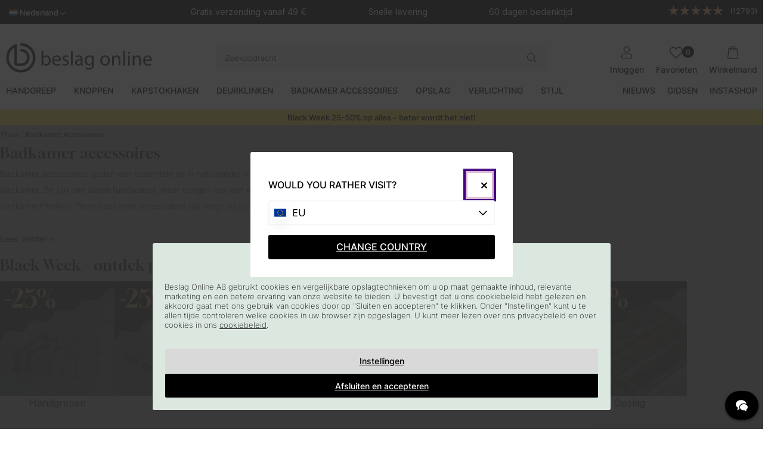

--- FILE ---
content_type: text/html; charset=UTF-8
request_url: https://www.beslagonline.nl/nl/badkamer-accessoires
body_size: 113084
content:
<!DOCTYPE html>
<html lang="nl">

<head>
  <script type="text/javascript"> var cm_active_categories = [1,2,3,4]; var cm_preactive_categories = []; var blocked_nodes = {}; var observer = new MutationObserver(function (mutations) { for (var i = 0; i < mutations.length; i++) { var _ref = mutations[i]; var addedNodes = _ref.addedNodes; for (var j = 0; j < addedNodes.length; j++) { var node = addedNodes[j]; if (node.nodeType === 1) { var src = node.src || ""; var type = node.type; var consent_type = ""; if ( typeof node.attributes.consent_type !== "undefined" && typeof node.attributes.consent_type.value !== "undefined" ) consent_type = node.attributes.consent_type.value; if (blocked_content_type(consent_type)) { if (typeof blocked_nodes[consent_type] === "undefined") blocked_nodes[consent_type] = []; var clone; if (node.tagName === "SCRIPT") { clone = node.cloneNode(true); } else { clone = node; } clone.air_prev = node.previousElementSibling; clone.air_next = node.nextElementSibling; clone.air_parent = node.parentElement; blocked_nodes[consent_type].push(clone); if (node.tagName === "SCRIPT") node.type = "javascript/blocked"; node.parentElement.removeChild(node); var beforeScriptExecuteListener = function beforeScriptExecuteListener(event) { event.preventDefault(); }; node.addEventListener( "beforescriptexecute", beforeScriptExecuteListener ); } else { log_node(node, consent_type); } } } } }); observer.observe(document.documentElement, { childList: true, subtree: true, }); var blocked_content_type = function blocked_content_type(consent_type) { var blocked = 0; if ( (typeof cm_active_categories == "undefined" || cm_active_categories.includes(parseInt(consent_type))) && consent_type && !check_consent(consent_type, "") && consent_type > 1 ) blocked = 1; return blocked; }; var external_nodes = []; var internal_nodes = []; var inline_nodes = []; var log_node = function log_node(node, consent_type) { if (node.tagName === "SCRIPT") { if ( node.src && (node.src.indexOf(window.location.host) <= -1 || node.src.indexOf(window.location.host) > 10) ) { external_nodes.push(node.src); } else if (node.src) { internal_nodes.push(node.src); } else { inline_nodes.push(node.innerHTML); } } }; document.addEventListener("DOMContentLoaded", function () { init_cookie_consent(); }); var init_cookie_consent = function init_cookie_consent(force) { var cookie_consent = get_cookie_consent("air_cookie_consent") || ""; var all_signed = 0; var consents = []; if (cookie_consent) { all_signed = 1; consents = JSON.parse(cookie_consent); var elements = document.querySelectorAll( "#cookie_consent_manager input[type=checkbox]" ); for (let element of elements) { if (typeof consents[element.value] == "undefined") all_signed = 0; } } else { var elements = document.querySelectorAll( "#cookie_consent_manager input[type=checkbox][prechecked=true]" ); for (let element of elements) { element.checked = true; } } if (!all_signed || force) { document.getElementById("cookie_consent").style.display = "flex"; var elements = document.querySelectorAll( "#cookie_consent_manager input[type=checkbox]" ); for (let element of elements) { if (consents[element.value]) element.checked = consents[element.value]; } init_acm_click_events(); } }; var init_acm_click_events = function () { document .getElementById("cookie_consent_manage") .addEventListener("click", function () { let cookie_consent_manager = document.getElementById( "cookie_consent_manager" ); if (cookie_consent_manager) cookie_consent_manager.style.display = "block"; let cookie_consent = document.getElementById("cookie_consent"); if (cookie_consent) cookie_consent.classList.add("managing"); document.querySelectorAll(".dimmer2").forEach((item) => { item.addEventListener("click", (event) => { item.classList.add("active"); }); }); }); document .getElementById("cookie_consent_manage_rec") .addEventListener("click", function () { var elements = document.querySelectorAll( "#cookie_consent_manager input[type=checkbox]" ); for (let element of elements) { element.checked = true; } document .getElementById("cookie_consent_manager_confirm") .dispatchEvent(new Event("click")); }); let cookie_consent_manager_accept = document.getElementById( "cookie_consent_manager_accept" ); if (cookie_consent_manager_accept) { cookie_consent_manager_accept.addEventListener("click", function () { cm_action(true); }); } document .getElementById("cookie_consent_manager_confirm") .addEventListener("click", function () { cm_action(); }); document .querySelectorAll(".cookie_consent_manager_accept_req") .forEach((item) => { item.addEventListener("click", (event) => { cm_action(false); }); }); }; var cm_action = function (consent) { let cookie_consent = document.getElementById("cookie_consent"); if (cookie_consent) cookie_consent.style.display = "none"; let cookie_consent_manager = document.getElementById( "cookie_consent_manager" ); if (cookie_consent_manager) cookie_consent_manager.style.display = "none"; document.querySelectorAll(".dimmer2").forEach((item) => { item.addEventListener("click", (event) => { item.classList.remove("active"); }); }); var consents = {}; var elements = document.querySelectorAll( "#cookie_consent_manager input[type=checkbox]" ); for (let element of elements) { consents[element.value] = typeof consent !== "undefined" ? consent : element.checked; } consents[1] = true; var cookie_consents = JSON.stringify(consents); set_cookie_consent(cookie_consents); consent_action(cookie_consents); window.dispatchEvent(new Event("acm_change")); }; var set_cookie_consent = function set_cookie_consent(value) { var exdate = new Date(); exdate.setDate(exdate.getDate() + 30); document.cookie = "air_cookie_consent" + "=" + value + "; expires= " + exdate.toUTCString() + "; path=/" + (location.protocol === "https:" ? "; secure" : ""); }; var get_cookie_consent = function get_cookie_consent(name) { var nameEQ = name + "="; var ca = document.cookie.split("; "); for (let c of ca) { if (c.indexOf(nameEQ) === 0) return c.substring(nameEQ.length, c.length); } return null; }; var consent_action = function consent_action(cookie_consent) { var consent_data = JSON.parse(cookie_consent); for (var category_id in consent_data) { if (consent_data[category_id]) { approve_category(category_id); } } }; var approve_category = function (category_id) { if (typeof blocked_nodes[category_id] !== "undefined") { for (let node of blocked_nodes[category_id]) { if (node.type == "text/javascript") { var script = document.createElement("script"); script.type = "text/javascript"; if (node.src) { script.src = node.src; } else if (node.innerHTML) { script.innerHTML = node.innerHTML; } document.getElementsByTagName("head")[0].appendChild(script); } else if (node.air_prev && node.air_parent) { cm_insertAfter(node, node.air_prev, node.air_parent); } else if (node.air_next && node.air_parent) { node.air_parent.insertBefore(node, node.air_next); } else if (node.air_parent) { node.air_parent.append(node); } } delete blocked_nodes[category_id]; } }; function cm_insertAfter(newNode, existingNode, parent) { parent.insertBefore(newNode, existingNode.nextSibling); } var check_consent = function check_consent(type, cookie_consent) { if (!type) return false; if (!cookie_consent) cookie_consent = get_cookie_consent("air_cookie_consent"); if (!cookie_consent) return ( typeof cm_preactive_categories == "undefined" || cm_preactive_categories.includes(parseInt(type)) ); var consents = JSON.parse(cookie_consent); if (typeof consents[type] === "undefined") return false; return consents[type]; }; </script>
  <script  async src="https://www.googletagmanager.com/gtag/js?id=G-5MKCRKVTBZ"></script>
<script >
  window.dataLayer = window.dataLayer || [];
  function gtag(){dataLayer.push(arguments);} 

gtag("consent", "default", {  
   "ad_storage":  "denied", 
   "analytics_storage": "denied", 
   "ad_user_data": "denied", 
   "ad_personalization": "denied", 
   "wait_for_update": "500" 

}); 

if (document.cookie.split(';').find(cookie => cookie.includes('air_cookie_consent'))) { 
      gtag("consent", "update", {  
         "ad_storage": check_consent('4') ? "granted" : "denied", 
         "analytics_storage": check_consent('2') ? "granted" : "denied", 
         "ad_user_data": check_consent('4') ? "granted" : "denied", 
         "ad_personalization": check_consent('3') ? "granted" : "denied", 
         "wait_for_update": "500" 
   }); 
} 
 gtag('js', new Date());

 var event_id = Math.random().toString(36).substring(2, 15);

 gtag('config', 'G-5MKCRKVTBZ', {
  send_page_view: false,
allow_enhanced_conversions: true
});
gtag('set', 'user_properties',{
  'user_domain': 'https://www.beslagonline.nl',
  'user_logged_in': 'false',
  'user_pricelist': '1',

});

gtag('event', 'page_view',{
 event_id: event_id,
       send_to: "G-5MKCRKVTBZ"
});

</script>
  <!-- Pinterest Pixel Base Code -->
  <script  type="text/javascript" consent_type="4">
    !function(e){if(!window.pintrk){window.pintrk=function(){window.pintrk.queue.push(
      Array.prototype.slice.call(arguments))};var
      n=window.pintrk;n.queue=[],n.version="3.0";var
      t=document.createElement("script");t.async=!0,t.src=e;var
      r=document.getElementsByTagName("script")[0];r.parentNode.insertBefore(t,r)}}("https://s.pinimg.com/ct/core.js");
    pintrk('load', '2613578303782', {em: '<user_email_address>'});
    pintrk('page');
  </script>
  <noscript consent_type="4">
    <img height="1" width="1" style="display:none;" alt="" src="https://ct.pinterest.com/v3/?tid=2613578303782[em]=<hashed_email_address consent_type="4">&noscript=1" />
  </noscript>
  <!-- End Pinterest Pixel Base Code --><script >
  (function(d, id) {
    if (!window.flowbox) { var f = function () { f.q.push(arguments); }; f.q = []; window.flowbox = f; }
    if (d.getElementById(id)) {return;}
    var s = d.createElement('script'), fjs = d.scripts[d.scripts.length - 1]; s.id = id; s.async = true;
    s.src = 'https://connect.getflowbox.com/flowbox.js';
    fjs.parentNode.insertBefore(s, fjs);
  })(document, 'flowbox-js-embed');
</script><!-- Facebook Pixel Code -->
<script  consent_type="4">
  !function(f,b,e,v,n,t,s)
  {if(f.fbq)return;n=f.fbq=function(){n.callMethod?
  n.callMethod.apply(n,arguments):n.queue.push(arguments)};
  if(!f._fbq)f._fbq=n;n.push=n;n.loaded=!0;n.version='2.0';
  n.queue=[];t=b.createElement(e);t.async=!0;
  t.src=v;s=b.getElementsByTagName(e)[0];
  s.parentNode.insertBefore(t,s)}(window, document,'script',
  'https://connect.facebook.net/en_US/fbevents.js');
  fbq('init', '442659866368073');
</script>
<noscript consent_type="4"><img height="1" width="1" style="display:none"
  src="https://www.facebook.com/tr?id=442659866368073&ev=PageView&noscript=1"
 consent_type="4"/></noscript>
<!-- End Facebook Pixel Code --><script  type="text/javascript" consent_type="4">
!function (w, d, t) {
  w.TiktokAnalyticsObject=t;var ttq=w[t]=w[t]||[];ttq.methods=["page","track","identify","instances","debug","on","off","once","ready","alias","group","enableCookie","disableCookie"],ttq.setAndDefer=function(t,e){t[e]=function(){t.push([e].concat(Array.prototype.slice.call(arguments,0)))}};for(var i=0;i<ttq.methods.length;i++)ttq.setAndDefer(ttq,ttq.methods[i]);ttq.instance=function(t){for(var e=ttq._i[t]||[],n=0;n<ttq.methods.length;n++)ttq.setAndDefer(e,ttq.methods[n]);return e},ttq.load=function(e,n){var i="https://analytics.tiktok.com/i18n/pixel/events.js";ttq._i=ttq._i||{},ttq._i[e]=[],ttq._i[e]._u=i,ttq._t=ttq._t||{},ttq._t[e]=+new Date,ttq._o=ttq._o||{},ttq._o[e]=n||{};var o=document.createElement("script");o.type="text/javascript",o.async=!0,o.src=i+"?sdkid="+e+"&lib="+t;var a=document.getElementsByTagName("script")[0];a.parentNode.insertBefore(o,a)};

ttq.load('CDKG1PBC77UFUTJC2VL0');
ttq.page();

}(window, document, 'ttq');
</script><!-- Google Tag Manager -->
<script >(function(w,d,s,l,i){w[l]=w[l]||[];w[l].push({'gtm.start':
new Date().getTime(),event:'gtm.js'});var f=d.getElementsByTagName(s)[0],
j=d.createElement(s),dl=l!='dataLayer'?'&l='+l:'';j.async=true;j.src=
'https://www.googletagmanager.com/gtm.js?id='+i+dl;f.parentNode.insertBefore(j,f);
})(window,document,'script','dataLayer','GTM-KHWR3J25');</script>
<!-- End Google Tag Manager --><meta name="p:domain_verify" content="ac6788c93fe5276a4af1c2e2bb136e12"/><script  src="https://analytics.ahrefs.com/analytics.js" data-key="9z9atttvfUUro9tzjbu6oA" async></script>        <!-- Snap Pixel Code -->
<script  type=text/javascript consent_type="4">
(function(e,t,n){if(e.snaptr)return;var a=e.snaptr=function()
{a.handleRequest?a.handleRequest.apply(a,arguments):a.queue.push(arguments)};
a.queue=[];var s='script';r=t.createElement(s);r.async=!0;
r.src=n;var u=t.getElementsByTagName(s)[0];
u.parentNode.insertBefore(r,u);})(window,document, 'https://sc-static.net/scevent.min.js');
 
snaptr('init', '7b08a8f7-abf8-4518-83e7-8aa12d67daf2', {

});
 
snaptr('track', 'PAGE_VIEW');
 
</script>
<!-- End Snap Pixel Code -->
  
  <title>Badkamer Accessoires - Groot Assortiment | Beslagonline.nl</title>
  <meta http-equiv="Content-Type" content="text/html; charset=UTF-8" />
  <meta name="description" content="Badkamer accessoires koopt u bij Beslagonline. Hier vind je zelfklevende badkamerhaken, toiletborstels, papierhouders, zeepdispensers & handdoekhangers.">
  <meta name="keywords" content="">
  <meta name="robots" content="INDEX, FOLLOW">
  <meta name="revisit-after" content="14 days" />
  <meta name="distribution" content="global" />
  <meta http-equiv="expires" content="0" />
  <meta name="theme-color" content="#FFFFFF" />

  <!-- disables Compatibility view IE -->
  <meta http-equiv="X-UA-Compatible" content="IE=9; IE=8; IE=7; IE=EDGE" />

  <!-- Responsive and mobile friendly stuff -->
  <meta name="HandheldFriendly" content="True" />
  <meta name="viewport" content="user-scalable=no, initial-scale=1.0, maximum-scale=1.0, width=device-width" />
  <meta name="apple-mobile-web-app-capable" content="yes" />
  <link rel="shortcut icon" type="image/png" href="/themes/assets/favicon/icon2.png" />

  <link rel="stylesheet" type="text/css" href="/themes/main/design/slick/slick-theme.css" />

  <link rel="preload" as="font" href="/themes/assets/fonts/gloock-v6-latin-regular.woff2" onload="this.rel='font'" crossorigin />
  <link rel="preload" as="font" href="/themes/assets/fonts/inter-v12-latin-200.woff2" onload="this.rel='font'" crossorigin />
  <link rel="preload" as="font" href="/themes/assets/fonts/inter-v12-latin-300.woff2" onload="this.rel='font'" crossorigin />
  <link rel="preload" as="font" href="/themes/assets/fonts/inter-v12-latin-500.woff2" onload="this.rel='font'" crossorigin />

  <link rel="preload" as="font" href="/themes/assets/fonts/fa-light-300.woff2"
    onload="this.rel='font'" crossorigin />
  <link rel="preload" as="font" href="/themes/assets/fonts/fa-regular-400.woff2"
    onload="this.rel='font'" crossorigin />
  <link rel="preload" as="font" href="/themes/assets/fonts/fa-solid-900.woff2"
    onload="this.rel='font'" crossorigin />
  <link rel="preload" as="font" href="/themes/assets/fonts/fa-brands-400.woff2"
    onload="this.rel='font'" crossorigin />

  <link rel="apple-touch-icon-precomposed" sizes="57x57"
    href="/themes/assets/favicon/apple-touch-icon-57x57.png" />
  <link rel="apple-touch-icon-precomposed" sizes="60x60"
    href="/themes/assets/favicon/apple-touch-icon-60x60.png" />
  <link rel="apple-touch-icon-precomposed" sizes="72x72"
    href="/themes/assets/favicon/apple-touch-icon-72x72.png" />
  <link rel="apple-touch-icon-precomposed" sizes="76x76"
    href="/themes/assets/favicon/apple-touch-icon-76x76.png" />
  <link rel="apple-touch-icon-precomposed" sizes="114x114"
    href="/themes/assets/favicon/apple-touch-icon-114x114.png" />
  <link rel="apple-touch-icon-precomposed" sizes="120x120"
    href="/themes/assets/favicon/apple-touch-icon-120x120.png" />
  <link rel="apple-touch-icon-precomposed" sizes="144x144"
    href="/themes/assets/favicon/apple-touch-icon-144x144.png" />
  <link rel="apple-touch-icon-precomposed" sizes="152x152"
    href="/themes/assets/favicon/apple-touch-icon-152x152.png" />
  <link rel="icon" type="image/png" href="/themes/assets/favicon/favicon-196x196.png"
    sizes="196x196" />
  <link rel="icon" type="image/png" href="/themes/assets/favicon/favicon-96x96.png"
    sizes="96x96" />
  <link rel="icon" type="image/png" href="/themes/assets/favicon/favicon-32x32.png"
    sizes="32x32" />
  <link rel="icon" type="image/png" href="/themes/assets/favicon/favicon-16x16.png"
    sizes="16x16" />
  <link rel="icon" type="image/png" href="/themes/assets/favicon/favicon-128.png"
    sizes="128x128" />
  <meta name="application-name" content="&nbsp;" />
  <meta name="msapplication-TileColor" content="#FFFFFF" />
  <meta name="msapplication-TileImage" content="/themes/assets/favicon/mstile-144x144.png" />
  <meta name="msapplication-square70x70logo"
    content="/themes/assets/favicon/mstile-70x70.png" />
  <meta name="msapplication-square150x150logo"
    content="/themes/assets/favicon/mstile-150x150.png" />
  <meta name="msapplication-wide310x150logo"
    content="/themes/assets/favicon/mstile-310x150.png" />
  <meta name="msapplication-square310x310logo"
    content="/themes/assets/favicon/mstile-310x310.png" />

  <link rel="alternate" hreflang="sv-se" href="https://www.beslagonline.se/sv/badrumstillbehor">
<link rel="alternate" hreflang="fi-fi" href="https://www.beslagonline.fi/fi/kylpyhuonetarvikkeet">
<link rel="alternate" hreflang="en-us" href="https://www.beslagonline.com/eu/bathroom-accessories">
<link rel="alternate" hreflang="da-dk" href="https://www.beslagonline.dk/dk/badevarelses-tilbehor">
<link rel="alternate" hreflang="en-gb" href="https://www.pullsonline.co.uk/en/bathroom-accessories">
<link rel="alternate" hreflang="no-no" href="https://www.beslagonline.no/no/baderomstilbehor">
<link rel="alternate" hreflang="nl-nl" href="https://www.beslagonline.nl/nl/badkamer-accessoires">
<link rel="alternate" hreflang="fr-fr" href="https://www.beslagonline.fr/fr/accessoires-salle-de-bain">
<link rel="alternate" hreflang="x-default" href="https://www.beslagonline.com/eu/bathroom-accessories">

  <link rel="canonical" href="https://www.beslagonline.nl/nl/badkamer-accessoires" />
  <meta property="og:title" content="Badkamer Accessoires"/>
<meta property="og:url" content="https://www.beslagonline.nl/nl/badkamer-accessoires"/>
<meta property="og:image:width" content="200" />
<meta property="og:image:height" content="200" />
<meta property="og:image" content="https://www.beslagonline.nl/bilder/artikelgrupper/10.jpg"/>


  







<style >/** FILE: /themes/egenCSS/design/css/critical_egen.css **/
form[name='AIR_ibutik_laggtill']{gap:0!important}body section.sticky-toasts{background:#ffde59!important;color:#000000!important}.topbar{background:#dce7e0!important;width:100%}@media screen and (max-width:1000px){.topbar{}}.mobilenav-header .mobilenav-header-heading span{background-color:#ffe27d!important;color:#000000!important}</style>
<script >/** FILE: /themes/default/design/script/jquery.min.js **/
!function(a,b){"use strict";"object"==typeof module&&"object"==typeof module.exports?module.exports=a.document?b(a,!0):function(a){if(!a.document)throw new Error("jQuery requires a window with a document");return b(a)}:b(a)}("undefined"!=typeof window?window:this,function(a,b){"use strict";var c=[],d=a.document,e=Object.getPrototypeOf,f=c.slice,g=c.concat,h=c.push,i=c.indexOf,j={},k=j.toString,l=j.hasOwnProperty,m=l.toString,n=m.call(Object),o={};function p(a,b){b=b||d;var c=b.createElement("script");c.text=a,b.head.appendChild(c).parentNode.removeChild(c)}var q="3.2.1",r=function(a,b){return new r.fn.init(a,b)},s=/^[\s\uFEFF\xA0]+|[\s\uFEFF\xA0]+$/g,t=/^-ms-/,u=/-([a-z])/g,v=function(a,b){return b.toUpperCase()};r.fn=r.prototype={jquery:q,constructor:r,length:0,toArray:function(){return f.call(this)},get:function(a){return null==a?f.call(this):a<0?this[a+this.length]:this[a]},pushStack:function(a){var b=r.merge(this.constructor(),a);return b.prevObject=this,b},each:function(a){return r.each(this,a)},map:function(a){return this.pushStack(r.map(this,function(b,c){return a.call(b,c,b)}))},slice:function(){return this.pushStack(f.apply(this,arguments))},first:function(){return this.eq(0)},last:function(){return this.eq(-1)},eq:function(a){var b=this.length,c=+a+(a<0?b:0);return this.pushStack(c>=0&&c<b?[this[c]]:[])},end:function(){return this.prevObject||this.constructor()},push:h,sort:c.sort,splice:c.splice},r.extend=r.fn.extend=function(){var a,b,c,d,e,f,g=arguments[0]||{},h=1,i=arguments.length,j=!1;for("boolean"==typeof g&&(j=g,g=arguments[h]||{},h++),"object"==typeof g||r.isFunction(g)||(g={}),h===i&&(g=this,h--);h<i;h++)if(null!=(a=arguments[h]))for(b in a)c=g[b],d=a[b],g!==d&&(j&&d&&(r.isPlainObject(d)||(e=Array.isArray(d)))?(e?(e=!1,f=c&&Array.isArray(c)?c:[]):f=c&&r.isPlainObject(c)?c:{},g[b]=r.extend(j,f,d)):void 0!==d&&(g[b]=d));return g},r.extend({expando:"jQuery"+(q+Math.random()).replace(/\D/g,""),isReady:!0,error:function(a){throw new Error(a)},noop:function(){},isFunction:function(a){return"function"===r.type(a)},isWindow:function(a){return null!=a&&a===a.window},isNumeric:function(a){var b=r.type(a);return("number"===b||"string"===b)&&!isNaN(a-parseFloat(a))},isPlainObject:function(a){var b,c;return!(!a||"[object Object]"!==k.call(a))&&(!(b=e(a))||(c=l.call(b,"constructor")&&b.constructor,"function"==typeof c&&m.call(c)===n))},isEmptyObject:function(a){var b;for(b in a)return!1;return!0},type:function(a){return null==a?a+"":"object"==typeof a||"function"==typeof a?j[k.call(a)]||"object":typeof a},globalEval:function(a){p(a)},camelCase:function(a){return a.replace(t,"ms-").replace(u,v)},each:function(a,b){var c,d=0;if(w(a)){for(c=a.length;d<c;d++)if(b.call(a[d],d,a[d])===!1)break}else for(d in a)if(b.call(a[d],d,a[d])===!1)break;return a},trim:function(a){return null==a?"":(a+"").replace(s,"")},makeArray:function(a,b){var c=b||[];return null!=a&&(w(Object(a))?r.merge(c,"string"==typeof a?[a]:a):h.call(c,a)),c},inArray:function(a,b,c){return null==b?-1:i.call(b,a,c)},merge:function(a,b){for(var c=+b.length,d=0,e=a.length;d<c;d++)a[e++]=b[d];return a.length=e,a},grep:function(a,b,c){for(var d,e=[],f=0,g=a.length,h=!c;f<g;f++)d=!b(a[f],f),d!==h&&e.push(a[f]);return e},map:function(a,b,c){var d,e,f=0,h=[];if(w(a))for(d=a.length;f<d;f++)e=b(a[f],f,c),null!=e&&h.push(e);else for(f in a)e=b(a[f],f,c),null!=e&&h.push(e);return g.apply([],h)},guid:1,proxy:function(a,b){var c,d,e;if("string"==typeof b&&(c=a[b],b=a,a=c),r.isFunction(a))return d=f.call(arguments,2),e=function(){return a.apply(b||this,d.concat(f.call(arguments)))},e.guid=a.guid=a.guid||r.guid++,e},now:Date.now,support:o}),"function"==typeof Symbol&&(r.fn[Symbol.iterator]=c[Symbol.iterator]),r.each("Boolean Number String Function Array Date RegExp Object Error Symbol".split(" "),function(a,b){j["[object "+b+"]"]=b.toLowerCase()});function w(a){var b=!!a&&"length"in a&&a.length,c=r.type(a);return"function"!==c&&!r.isWindow(a)&&("array"===c||0===b||"number"==typeof b&&b>0&&b-1 in a)}var x=function(a){var b,c,d,e,f,g,h,i,j,k,l,m,n,o,p,q,r,s,t,u="sizzle"+1*new Date,v=a.document,w=0,x=0,y=ha(),z=ha(),A=ha(),B=function(a,b){return a===b&&(l=!0),0},C={}.hasOwnProperty,D=[],E=D.pop,F=D.push,G=D.push,H=D.slice,I=function(a,b){for(var c=0,d=a.length;c<d;c++)if(a[c]===b)return c;return-1},J="checked|selected|async|autofocus|autoplay|controls|defer|disabled|hidden|ismap|loop|multiple|open|readonly|required|scoped",K="[\\x20\\t\\r\\n\\f]",L="(?:\\\\.|[\\w-]|[^\0-\\xa0])+",M="\\["+K+"*("+L+")(?:"+K+"*([*^$|!~]?=)"+K+"*(?:'((?:\\\\.|[^\\\\'])*)'|\"((?:\\\\.|[^\\\\\"])*)\"|("+L+"))|)"+K+"*\\]",N=":("+L+")(?:\\((('((?:\\\\.|[^\\\\'])*)'|\"((?:\\\\.|[^\\\\\"])*)\")|((?:\\\\.|[^\\\\()[\\]]|"+M+")*)|.*)\\)|)",O=new RegExp(K+"+","g"),P=new RegExp("^"+K+"+|((?:^|[^\\\\])(?:\\\\.)*)"+K+"+$","g"),Q=new RegExp("^"+K+"*,"+K+"*"),R=new RegExp("^"+K+"*([>+~]|"+K+")"+K+"*"),S=new RegExp("="+K+"*([^\\]'\"]*?)"+K+"*\\]","g"),T=new RegExp(N),U=new RegExp("^"+L+"$"),V={ID:new RegExp("^#("+L+")"),CLASS:new RegExp("^\\.("+L+")"),TAG:new RegExp("^("+L+"|[*])"),ATTR:new RegExp("^"+M),PSEUDO:new RegExp("^"+N),CHILD:new RegExp("^:(only|first|last|nth|nth-last)-(child|of-type)(?:\\("+K+"*(even|odd|(([+-]|)(\\d*)n|)"+K+"*(?:([+-]|)"+K+"*(\\d+)|))"+K+"*\\)|)","i"),bool:new RegExp("^(?:"+J+")$","i"),needsContext:new RegExp("^"+K+"*[>+~]|:(even|odd|eq|gt|lt|nth|first|last)(?:\\("+K+"*((?:-\\d)?\\d*)"+K+"*\\)|)(?=[^-]|$)","i")},W=/^(?:input|select|textarea|button)$/i,X=/^h\d$/i,Y=/^[^{]+\{\s*\[native \w/,Z=/^(?:#([\w-]+)|(\w+)|\.([\w-]+))$/,$=/[+~]/,_=new RegExp("\\\\([\\da-f]{1,6}"+K+"?|("+K+")|.)","ig"),aa=function(a,b,c){var d="0x"+b-65536;return d!==d||c?b:d<0?String.fromCharCode(d+65536):String.fromCharCode(d>>10|55296,1023&d|56320)},ba=/([\0-\x1f\x7f]|^-?\d)|^-$|[^\0-\x1f\x7f-\uFFFF\w-]/g,ca=function(a,b){return b?"\0"===a?"\ufffd":a.slice(0,-1)+"\\"+a.charCodeAt(a.length-1).toString(16)+" ":"\\"+a},da=function(){m()},ea=ta(function(a){return a.disabled===!0&&("form"in a||"label"in a)},{dir:"parentNode",next:"legend"});try{G.apply(D=H.call(v.childNodes),v.childNodes),D[v.childNodes.length].nodeType}catch(fa){G={apply:D.length?function(a,b){F.apply(a,H.call(b))}:function(a,b){var c=a.length,d=0;while(a[c++]=b[d++]);a.length=c-1}}}function ga(a,b,d,e){var f,h,j,k,l,o,r,s=b&&b.ownerDocument,w=b?b.nodeType:9;if(d=d||[],"string"!=typeof a||!a||1!==w&&9!==w&&11!==w)return d;if(!e&&((b?b.ownerDocument||b:v)!==n&&m(b),b=b||n,p)){if(11!==w&&(l=Z.exec(a)))if(f=l[1]){if(9===w){if(!(j=b.getElementById(f)))return d;if(j.id===f)return d.push(j),d}else if(s&&(j=s.getElementById(f))&&t(b,j)&&j.id===f)return d.push(j),d}else{if(l[2])return G.apply(d,b.getElementsByTagName(a)),d;if((f=l[3])&&c.getElementsByClassName&&b.getElementsByClassName)return G.apply(d,b.getElementsByClassName(f)),d}if(c.qsa&&!A[a+" "]&&(!q||!q.test(a))){if(1!==w)s=b,r=a;else if("object"!==b.nodeName.toLowerCase()){(k=b.getAttribute("id"))?k=k.replace(ba,ca):b.setAttribute("id",k=u),o=g(a),h=o.length;while(h--)o[h]="#"+k+" "+sa(o[h]);r=o.join(","),s=$.test(a)&&qa(b.parentNode)||b}if(r)try{return G.apply(d,s.querySelectorAll(r)),d}catch(x){}finally{k===u&&b.removeAttribute("id")}}}return i(a.replace(P,"$1"),b,d,e)}function ha(){var a=[];function b(c,e){return a.push(c+" ")>d.cacheLength&&delete b[a.shift()],b[c+" "]=e}return b}function ia(a){return a[u]=!0,a}function ja(a){var b=n.createElement("fieldset");try{return!!a(b)}catch(c){return!1}finally{b.parentNode&&b.parentNode.removeChild(b),b=null}}function ka(a,b){var c=a.split("|"),e=c.length;while(e--)d.attrHandle[c[e]]=b}function la(a,b){var c=b&&a,d=c&&1===a.nodeType&&1===b.nodeType&&a.sourceIndex-b.sourceIndex;if(d)return d;if(c)while(c=c.nextSibling)if(c===b)return-1;return a?1:-1}function ma(a){return function(b){var c=b.nodeName.toLowerCase();return"input"===c&&b.type===a}}function na(a){return function(b){var c=b.nodeName.toLowerCase();return("input"===c||"button"===c)&&b.type===a}}function oa(a){return function(b){return"form"in b?b.parentNode&&b.disabled===!1?"label"in b?"label"in b.parentNode?b.parentNode.disabled===a:b.disabled===a:b.isDisabled===a||b.isDisabled!==!a&&ea(b)===a:b.disabled===a:"label"in b&&b.disabled===a}}function pa(a){return ia(function(b){return b=+b,ia(function(c,d){var e,f=a([],c.length,b),g=f.length;while(g--)c[e=f[g]]&&(c[e]=!(d[e]=c[e]))})})}function qa(a){return a&&"undefined"!=typeof a.getElementsByTagName&&a}c=ga.support={},f=ga.isXML=function(a){var b=a&&(a.ownerDocument||a).documentElement;return!!b&&"HTML"!==b.nodeName},m=ga.setDocument=function(a){var b,e,g=a?a.ownerDocument||a:v;return g!==n&&9===g.nodeType&&g.documentElement?(n=g,o=n.documentElement,p=!f(n),v!==n&&(e=n.defaultView)&&e.top!==e&&(e.addEventListener?e.addEventListener("unload",da,!1):e.attachEvent&&e.attachEvent("onunload",da)),c.attributes=ja(function(a){return a.className="i",!a.getAttribute("className")}),c.getElementsByTagName=ja(function(a){return a.appendChild(n.createComment("")),!a.getElementsByTagName("*").length}),c.getElementsByClassName=Y.test(n.getElementsByClassName),c.getById=ja(function(a){return o.appendChild(a).id=u,!n.getElementsByName||!n.getElementsByName(u).length}),c.getById?(d.filter.ID=function(a){var b=a.replace(_,aa);return function(a){return a.getAttribute("id")===b}},d.find.ID=function(a,b){if("undefined"!=typeof b.getElementById&&p){var c=b.getElementById(a);return c?[c]:[]}}):(d.filter.ID=function(a){var b=a.replace(_,aa);return function(a){var c="undefined"!=typeof a.getAttributeNode&&a.getAttributeNode("id");return c&&c.value===b}},d.find.ID=function(a,b){if("undefined"!=typeof b.getElementById&&p){var c,d,e,f=b.getElementById(a);if(f){if(c=f.getAttributeNode("id"),c&&c.value===a)return[f];e=b.getElementsByName(a),d=0;while(f=e[d++])if(c=f.getAttributeNode("id"),c&&c.value===a)return[f]}return[]}}),d.find.TAG=c.getElementsByTagName?function(a,b){return"undefined"!=typeof b.getElementsByTagName?b.getElementsByTagName(a):c.qsa?b.querySelectorAll(a):void 0}:function(a,b){var c,d=[],e=0,f=b.getElementsByTagName(a);if("*"===a){while(c=f[e++])1===c.nodeType&&d.push(c);return d}return f},d.find.CLASS=c.getElementsByClassName&&function(a,b){if("undefined"!=typeof b.getElementsByClassName&&p)return b.getElementsByClassName(a)},r=[],q=[],(c.qsa=Y.test(n.querySelectorAll))&&(ja(function(a){o.appendChild(a).innerHTML="<a id='"+u+"'></a><select id='"+u+"-\r\\' msallowcapture=''><option selected=''></option></select>",a.querySelectorAll("[msallowcapture^='']").length&&q.push("[*^$]="+K+"*(?:''|\"\")"),a.querySelectorAll("[selected]").length||q.push("\\["+K+"*(?:value|"+J+")"),a.querySelectorAll("[id~="+u+"-]").length||q.push("~="),a.querySelectorAll(":checked").length||q.push(":checked"),a.querySelectorAll("a#"+u+"+*").length||q.push(".#.+[+~]")}),ja(function(a){a.innerHTML="<a href='' disabled='disabled'></a><select disabled='disabled'><option/></select>";var b=n.createElement("input");b.setAttribute("type","hidden"),a.appendChild(b).setAttribute("name","D"),a.querySelectorAll("[name=d]").length&&q.push("name"+K+"*[*^$|!~]?="),2!==a.querySelectorAll(":enabled").length&&q.push(":enabled",":disabled"),o.appendChild(a).disabled=!0,2!==a.querySelectorAll(":disabled").length&&q.push(":enabled",":disabled"),a.querySelectorAll("*,:x"),q.push(",.*:")})),(c.matchesSelector=Y.test(s=o.matches||o.webkitMatchesSelector||o.mozMatchesSelector||o.oMatchesSelector||o.msMatchesSelector))&&ja(function(a){c.disconnectedMatch=s.call(a,"*"),s.call(a,"[s!='']:x"),r.push("!=",N)}),q=q.length&&new RegExp(q.join("|")),r=r.length&&new RegExp(r.join("|")),b=Y.test(o.compareDocumentPosition),t=b||Y.test(o.contains)?function(a,b){var c=9===a.nodeType?a.documentElement:a,d=b&&b.parentNode;return a===d||!(!d||1!==d.nodeType||!(c.contains?c.contains(d):a.compareDocumentPosition&&16&a.compareDocumentPosition(d)))}:function(a,b){if(b)while(b=b.parentNode)if(b===a)return!0;return!1},B=b?function(a,b){if(a===b)return l=!0,0;var d=!a.compareDocumentPosition-!b.compareDocumentPosition;return d?d:(d=(a.ownerDocument||a)===(b.ownerDocument||b)?a.compareDocumentPosition(b):1,1&d||!c.sortDetached&&b.compareDocumentPosition(a)===d?a===n||a.ownerDocument===v&&t(v,a)?-1:b===n||b.ownerDocument===v&&t(v,b)?1:k?I(k,a)-I(k,b):0:4&d?-1:1)}:function(a,b){if(a===b)return l=!0,0;var c,d=0,e=a.parentNode,f=b.parentNode,g=[a],h=[b];if(!e||!f)return a===n?-1:b===n?1:e?-1:f?1:k?I(k,a)-I(k,b):0;if(e===f)return la(a,b);c=a;while(c=c.parentNode)g.unshift(c);c=b;while(c=c.parentNode)h.unshift(c);while(g[d]===h[d])d++;return d?la(g[d],h[d]):g[d]===v?-1:h[d]===v?1:0},n):n},ga.matches=function(a,b){return ga(a,null,null,b)},ga.matchesSelector=function(a,b){if((a.ownerDocument||a)!==n&&m(a),b=b.replace(S,"='$1']"),c.matchesSelector&&p&&!A[b+" "]&&(!r||!r.test(b))&&(!q||!q.test(b)))try{var d=s.call(a,b);if(d||c.disconnectedMatch||a.document&&11!==a.document.nodeType)return d}catch(e){}return ga(b,n,null,[a]).length>0},ga.contains=function(a,b){return(a.ownerDocument||a)!==n&&m(a),t(a,b)},ga.attr=function(a,b){(a.ownerDocument||a)!==n&&m(a);var e=d.attrHandle[b.toLowerCase()],f=e&&C.call(d.attrHandle,b.toLowerCase())?e(a,b,!p):void 0;return void 0!==f?f:c.attributes||!p?a.getAttribute(b):(f=a.getAttributeNode(b))&&f.specified?f.value:null},ga.escape=function(a){return(a+"").replace(ba,ca)},ga.error=function(a){throw new Error("Syntax error, unrecognized expression: "+a)},ga.uniqueSort=function(a){var b,d=[],e=0,f=0;if(l=!c.detectDuplicates,k=!c.sortStable&&a.slice(0),a.sort(B),l){while(b=a[f++])b===a[f]&&(e=d.push(f));while(e--)a.splice(d[e],1)}return k=null,a},e=ga.getText=function(a){var b,c="",d=0,f=a.nodeType;if(f){if(1===f||9===f||11===f){if("string"==typeof a.textContent)return a.textContent;for(a=a.firstChild;a;a=a.nextSibling)c+=e(a)}else if(3===f||4===f)return a.nodeValue}else while(b=a[d++])c+=e(b);return c},d=ga.selectors={cacheLength:50,createPseudo:ia,match:V,attrHandle:{},find:{},relative:{">":{dir:"parentNode",first:!0}," ":{dir:"parentNode"},"+":{dir:"previousSibling",first:!0},"~":{dir:"previousSibling"}},preFilter:{ATTR:function(a){return a[1]=a[1].replace(_,aa),a[3]=(a[3]||a[4]||a[5]||"").replace(_,aa),"~="===a[2]&&(a[3]=" "+a[3]+" "),a.slice(0,4)},CHILD:function(a){return a[1]=a[1].toLowerCase(),"nth"===a[1].slice(0,3)?(a[3]||ga.error(a[0]),a[4]=+(a[4]?a[5]+(a[6]||1):2*("even"===a[3]||"odd"===a[3])),a[5]=+(a[7]+a[8]||"odd"===a[3])):a[3]&&ga.error(a[0]),a},PSEUDO:function(a){var b,c=!a[6]&&a[2];return V.CHILD.test(a[0])?null:(a[3]?a[2]=a[4]||a[5]||"":c&&T.test(c)&&(b=g(c,!0))&&(b=c.indexOf(")",c.length-b)-c.length)&&(a[0]=a[0].slice(0,b),a[2]=c.slice(0,b)),a.slice(0,3))}},filter:{TAG:function(a){var b=a.replace(_,aa).toLowerCase();return"*"===a?function(){return!0}:function(a){return a.nodeName&&a.nodeName.toLowerCase()===b}},CLASS:function(a){var b=y[a+" "];return b||(b=new RegExp("(^|"+K+")"+a+"("+K+"|$)"))&&y(a,function(a){return b.test("string"==typeof a.className&&a.className||"undefined"!=typeof a.getAttribute&&a.getAttribute("class")||"")})},ATTR:function(a,b,c){return function(d){var e=ga.attr(d,a);return null==e?"!="===b:!b||(e+="","="===b?e===c:"!="===b?e!==c:"^="===b?c&&0===e.indexOf(c):"*="===b?c&&e.indexOf(c)>-1:"$="===b?c&&e.slice(-c.length)===c:"~="===b?(" "+e.replace(O," ")+" ").indexOf(c)>-1:"|="===b&&(e===c||e.slice(0,c.length+1)===c+"-"))}},CHILD:function(a,b,c,d,e){var f="nth"!==a.slice(0,3),g="last"!==a.slice(-4),h="of-type"===b;return 1===d&&0===e?function(a){return!!a.parentNode}:function(b,c,i){var j,k,l,m,n,o,p=f!==g?"nextSibling":"previousSibling",q=b.parentNode,r=h&&b.nodeName.toLowerCase(),s=!i&&!h,t=!1;if(q){if(f){while(p){m=b;while(m=m[p])if(h?m.nodeName.toLowerCase()===r:1===m.nodeType)return!1;o=p="only"===a&&!o&&"nextSibling"}return!0}if(o=[g?q.firstChild:q.lastChild],g&&s){m=q,l=m[u]||(m[u]={}),k=l[m.uniqueID]||(l[m.uniqueID]={}),j=k[a]||[],n=j[0]===w&&j[1],t=n&&j[2],m=n&&q.childNodes[n];while(m=++n&&m&&m[p]||(t=n=0)||o.pop())if(1===m.nodeType&&++t&&m===b){k[a]=[w,n,t];break}}else if(s&&(m=b,l=m[u]||(m[u]={}),k=l[m.uniqueID]||(l[m.uniqueID]={}),j=k[a]||[],n=j[0]===w&&j[1],t=n),t===!1)while(m=++n&&m&&m[p]||(t=n=0)||o.pop())if((h?m.nodeName.toLowerCase()===r:1===m.nodeType)&&++t&&(s&&(l=m[u]||(m[u]={}),k=l[m.uniqueID]||(l[m.uniqueID]={}),k[a]=[w,t]),m===b))break;return t-=e,t===d||t%d===0&&t/d>=0}}},PSEUDO:function(a,b){var c,e=d.pseudos[a]||d.setFilters[a.toLowerCase()]||ga.error("unsupported pseudo: "+a);return e[u]?e(b):e.length>1?(c=[a,a,"",b],d.setFilters.hasOwnProperty(a.toLowerCase())?ia(function(a,c){var d,f=e(a,b),g=f.length;while(g--)d=I(a,f[g]),a[d]=!(c[d]=f[g])}):function(a){return e(a,0,c)}):e}},pseudos:{not:ia(function(a){var b=[],c=[],d=h(a.replace(P,"$1"));return d[u]?ia(function(a,b,c,e){var f,g=d(a,null,e,[]),h=a.length;while(h--)(f=g[h])&&(a[h]=!(b[h]=f))}):function(a,e,f){return b[0]=a,d(b,null,f,c),b[0]=null,!c.pop()}}),has:ia(function(a){return function(b){return ga(a,b).length>0}}),contains:ia(function(a){return a=a.replace(_,aa),function(b){return(b.textContent||b.innerText||e(b)).indexOf(a)>-1}}),lang:ia(function(a){return U.test(a||"")||ga.error("unsupported lang: "+a),a=a.replace(_,aa).toLowerCase(),function(b){var c;do if(c=p?b.lang:b.getAttribute("xml:lang")||b.getAttribute("lang"))return c=c.toLowerCase(),c===a||0===c.indexOf(a+"-");while((b=b.parentNode)&&1===b.nodeType);return!1}}),target:function(b){var c=a.location&&a.location.hash;return c&&c.slice(1)===b.id},root:function(a){return a===o},focus:function(a){return a===n.activeElement&&(!n.hasFocus||n.hasFocus())&&!!(a.type||a.href||~a.tabIndex)},enabled:oa(!1),disabled:oa(!0),checked:function(a){var b=a.nodeName.toLowerCase();return"input"===b&&!!a.checked||"option"===b&&!!a.selected},selected:function(a){return a.parentNode&&a.parentNode.selectedIndex,a.selected===!0},empty:function(a){for(a=a.firstChild;a;a=a.nextSibling)if(a.nodeType<6)return!1;return!0},parent:function(a){return!d.pseudos.empty(a)},header:function(a){return X.test(a.nodeName)},input:function(a){return W.test(a.nodeName)},button:function(a){var b=a.nodeName.toLowerCase();return"input"===b&&"button"===a.type||"button"===b},text:function(a){var b;return"input"===a.nodeName.toLowerCase()&&"text"===a.type&&(null==(b=a.getAttribute("type"))||"text"===b.toLowerCase())},first:pa(function(){return[0]}),last:pa(function(a,b){return[b-1]}),eq:pa(function(a,b,c){return[c<0?c+b:c]}),even:pa(function(a,b){for(var c=0;c<b;c+=2)a.push(c);return a}),odd:pa(function(a,b){for(var c=1;c<b;c+=2)a.push(c);return a}),lt:pa(function(a,b,c){for(var d=c<0?c+b:c;--d>=0;)a.push(d);return a}),gt:pa(function(a,b,c){for(var d=c<0?c+b:c;++d<b;)a.push(d);return a})}},d.pseudos.nth=d.pseudos.eq;for(b in{radio:!0,checkbox:!0,file:!0,password:!0,image:!0})d.pseudos[b]=ma(b);for(b in{submit:!0,reset:!0})d.pseudos[b]=na(b);function ra(){}ra.prototype=d.filters=d.pseudos,d.setFilters=new ra,g=ga.tokenize=function(a,b){var c,e,f,g,h,i,j,k=z[a+" "];if(k)return b?0:k.slice(0);h=a,i=[],j=d.preFilter;while(h){c&&!(e=Q.exec(h))||(e&&(h=h.slice(e[0].length)||h),i.push(f=[])),c=!1,(e=R.exec(h))&&(c=e.shift(),f.push({value:c,type:e[0].replace(P," ")}),h=h.slice(c.length));for(g in d.filter)!(e=V[g].exec(h))||j[g]&&!(e=j[g](e))||(c=e.shift(),f.push({value:c,type:g,matches:e}),h=h.slice(c.length));if(!c)break}return b?h.length:h?ga.error(a):z(a,i).slice(0)};function sa(a){for(var b=0,c=a.length,d="";b<c;b++)d+=a[b].value;return d}function ta(a,b,c){var d=b.dir,e=b.next,f=e||d,g=c&&"parentNode"===f,h=x++;return b.first?function(b,c,e){while(b=b[d])if(1===b.nodeType||g)return a(b,c,e);return!1}:function(b,c,i){var j,k,l,m=[w,h];if(i){while(b=b[d])if((1===b.nodeType||g)&&a(b,c,i))return!0}else while(b=b[d])if(1===b.nodeType||g)if(l=b[u]||(b[u]={}),k=l[b.uniqueID]||(l[b.uniqueID]={}),e&&e===b.nodeName.toLowerCase())b=b[d]||b;else{if((j=k[f])&&j[0]===w&&j[1]===h)return m[2]=j[2];if(k[f]=m,m[2]=a(b,c,i))return!0}return!1}}function ua(a){return a.length>1?function(b,c,d){var e=a.length;while(e--)if(!a[e](b,c,d))return!1;return!0}:a[0]}function va(a,b,c){for(var d=0,e=b.length;d<e;d++)ga(a,b[d],c);return c}function wa(a,b,c,d,e){for(var f,g=[],h=0,i=a.length,j=null!=b;h<i;h++)(f=a[h])&&(c&&!c(f,d,e)||(g.push(f),j&&b.push(h)));return g}function xa(a,b,c,d,e,f){return d&&!d[u]&&(d=xa(d)),e&&!e[u]&&(e=xa(e,f)),ia(function(f,g,h,i){var j,k,l,m=[],n=[],o=g.length,p=f||va(b||"*",h.nodeType?[h]:h,[]),q=!a||!f&&b?p:wa(p,m,a,h,i),r=c?e||(f?a:o||d)?[]:g:q;if(c&&c(q,r,h,i),d){j=wa(r,n),d(j,[],h,i),k=j.length;while(k--)(l=j[k])&&(r[n[k]]=!(q[n[k]]=l))}if(f){if(e||a){if(e){j=[],k=r.length;while(k--)(l=r[k])&&j.push(q[k]=l);e(null,r=[],j,i)}k=r.length;while(k--)(l=r[k])&&(j=e?I(f,l):m[k])>-1&&(f[j]=!(g[j]=l))}}else r=wa(r===g?r.splice(o,r.length):r),e?e(null,g,r,i):G.apply(g,r)})}function ya(a){for(var b,c,e,f=a.length,g=d.relative[a[0].type],h=g||d.relative[" "],i=g?1:0,k=ta(function(a){return a===b},h,!0),l=ta(function(a){return I(b,a)>-1},h,!0),m=[function(a,c,d){var e=!g&&(d||c!==j)||((b=c).nodeType?k(a,c,d):l(a,c,d));return b=null,e}];i<f;i++)if(c=d.relative[a[i].type])m=[ta(ua(m),c)];else{if(c=d.filter[a[i].type].apply(null,a[i].matches),c[u]){for(e=++i;e<f;e++)if(d.relative[a[e].type])break;return xa(i>1&&ua(m),i>1&&sa(a.slice(0,i-1).concat({value:" "===a[i-2].type?"*":""})).replace(P,"$1"),c,i<e&&ya(a.slice(i,e)),e<f&&ya(a=a.slice(e)),e<f&&sa(a))}m.push(c)}return ua(m)}function za(a,b){var c=b.length>0,e=a.length>0,f=function(f,g,h,i,k){var l,o,q,r=0,s="0",t=f&&[],u=[],v=j,x=f||e&&d.find.TAG("*",k),y=w+=null==v?1:Math.random()||.1,z=x.length;for(k&&(j=g===n||g||k);s!==z&&null!=(l=x[s]);s++){if(e&&l){o=0,g||l.ownerDocument===n||(m(l),h=!p);while(q=a[o++])if(q(l,g||n,h)){i.push(l);break}k&&(w=y)}c&&((l=!q&&l)&&r--,f&&t.push(l))}if(r+=s,c&&s!==r){o=0;while(q=b[o++])q(t,u,g,h);if(f){if(r>0)while(s--)t[s]||u[s]||(u[s]=E.call(i));u=wa(u)}G.apply(i,u),k&&!f&&u.length>0&&r+b.length>1&&ga.uniqueSort(i)}return k&&(w=y,j=v),t};return c?ia(f):f}return h=ga.compile=function(a,b){var c,d=[],e=[],f=A[a+" "];if(!f){b||(b=g(a)),c=b.length;while(c--)f=ya(b[c]),f[u]?d.push(f):e.push(f);f=A(a,za(e,d)),f.selector=a}return f},i=ga.select=function(a,b,c,e){var f,i,j,k,l,m="function"==typeof a&&a,n=!e&&g(a=m.selector||a);if(c=c||[],1===n.length){if(i=n[0]=n[0].slice(0),i.length>2&&"ID"===(j=i[0]).type&&9===b.nodeType&&p&&d.relative[i[1].type]){if(b=(d.find.ID(j.matches[0].replace(_,aa),b)||[])[0],!b)return c;m&&(b=b.parentNode),a=a.slice(i.shift().value.length)}f=V.needsContext.test(a)?0:i.length;while(f--){if(j=i[f],d.relative[k=j.type])break;if((l=d.find[k])&&(e=l(j.matches[0].replace(_,aa),$.test(i[0].type)&&qa(b.parentNode)||b))){if(i.splice(f,1),a=e.length&&sa(i),!a)return G.apply(c,e),c;break}}}return(m||h(a,n))(e,b,!p,c,!b||$.test(a)&&qa(b.parentNode)||b),c},c.sortStable=u.split("").sort(B).join("")===u,c.detectDuplicates=!!l,m(),c.sortDetached=ja(function(a){return 1&a.compareDocumentPosition(n.createElement("fieldset"))}),ja(function(a){return a.innerHTML="<a href='#'></a>","#"===a.firstChild.getAttribute("href")})||ka("type|href|height|width",function(a,b,c){if(!c)return a.getAttribute(b,"type"===b.toLowerCase()?1:2)}),c.attributes&&ja(function(a){return a.innerHTML="<input/>",a.firstChild.setAttribute("value",""),""===a.firstChild.getAttribute("value")})||ka("value",function(a,b,c){if(!c&&"input"===a.nodeName.toLowerCase())return a.defaultValue}),ja(function(a){return null==a.getAttribute("disabled")})||ka(J,function(a,b,c){var d;if(!c)return a[b]===!0?b.toLowerCase():(d=a.getAttributeNode(b))&&d.specified?d.value:null}),ga}(a);r.find=x,r.expr=x.selectors,r.expr[":"]=r.expr.pseudos,r.uniqueSort=r.unique=x.uniqueSort,r.text=x.getText,r.isXMLDoc=x.isXML,r.contains=x.contains,r.escapeSelector=x.escape;var y=function(a,b,c){var d=[],e=void 0!==c;while((a=a[b])&&9!==a.nodeType)if(1===a.nodeType){if(e&&r(a).is(c))break;d.push(a)}return d},z=function(a,b){for(var c=[];a;a=a.nextSibling)1===a.nodeType&&a!==b&&c.push(a);return c},A=r.expr.match.needsContext;function B(a,b){return a.nodeName&&a.nodeName.toLowerCase()===b.toLowerCase()}var C=/^<([a-z][^\/\0>:\x20\t\r\n\f]*)[\x20\t\r\n\f]*\/?>(?:<\/\1>|)$/i,D=/^.[^:#\[\.,]*$/;function E(a,b,c){return r.isFunction(b)?r.grep(a,function(a,d){return!!b.call(a,d,a)!==c}):b.nodeType?r.grep(a,function(a){return a===b!==c}):"string"!=typeof b?r.grep(a,function(a){return i.call(b,a)>-1!==c}):D.test(b)?r.filter(b,a,c):(b=r.filter(b,a),r.grep(a,function(a){return i.call(b,a)>-1!==c&&1===a.nodeType}))}r.filter=function(a,b,c){var d=b[0];return c&&(a=":not("+a+")"),1===b.length&&1===d.nodeType?r.find.matchesSelector(d,a)?[d]:[]:r.find.matches(a,r.grep(b,function(a){return 1===a.nodeType}))},r.fn.extend({find:function(a){var b,c,d=this.length,e=this;if("string"!=typeof a)return this.pushStack(r(a).filter(function(){for(b=0;b<d;b++)if(r.contains(e[b],this))return!0}));for(c=this.pushStack([]),b=0;b<d;b++)r.find(a,e[b],c);return d>1?r.uniqueSort(c):c},filter:function(a){return this.pushStack(E(this,a||[],!1))},not:function(a){return this.pushStack(E(this,a||[],!0))},is:function(a){return!!E(this,"string"==typeof a&&A.test(a)?r(a):a||[],!1).length}});var F,G=/^(?:\s*(<[\w\W]+>)[^>]*|#([\w-]+))$/,H=r.fn.init=function(a,b,c){var e,f;if(!a)return this;if(c=c||F,"string"==typeof a){if(e="<"===a[0]&&">"===a[a.length-1]&&a.length>=3?[null,a,null]:G.exec(a),!e||!e[1]&&b)return!b||b.jquery?(b||c).find(a):this.constructor(b).find(a);if(e[1]){if(b=b instanceof r?b[0]:b,r.merge(this,r.parseHTML(e[1],b&&b.nodeType?b.ownerDocument||b:d,!0)),C.test(e[1])&&r.isPlainObject(b))for(e in b)r.isFunction(this[e])?this[e](b[e]):this.attr(e,b[e]);return this}return f=d.getElementById(e[2]),f&&(this[0]=f,this.length=1),this}return a.nodeType?(this[0]=a,this.length=1,this):r.isFunction(a)?void 0!==c.ready?c.ready(a):a(r):r.makeArray(a,this)};H.prototype=r.fn,F=r(d);var I=/^(?:parents|prev(?:Until|All))/,J={children:!0,contents:!0,next:!0,prev:!0};r.fn.extend({has:function(a){var b=r(a,this),c=b.length;return this.filter(function(){for(var a=0;a<c;a++)if(r.contains(this,b[a]))return!0})},closest:function(a,b){var c,d=0,e=this.length,f=[],g="string"!=typeof a&&r(a);if(!A.test(a))for(;d<e;d++)for(c=this[d];c&&c!==b;c=c.parentNode)if(c.nodeType<11&&(g?g.index(c)>-1:1===c.nodeType&&r.find.matchesSelector(c,a))){f.push(c);break}return this.pushStack(f.length>1?r.uniqueSort(f):f)},index:function(a){return a?"string"==typeof a?i.call(r(a),this[0]):i.call(this,a.jquery?a[0]:a):this[0]&&this[0].parentNode?this.first().prevAll().length:-1},add:function(a,b){return this.pushStack(r.uniqueSort(r.merge(this.get(),r(a,b))))},addBack:function(a){return this.add(null==a?this.prevObject:this.prevObject.filter(a))}});function K(a,b){while((a=a[b])&&1!==a.nodeType);return a}r.each({parent:function(a){var b=a.parentNode;return b&&11!==b.nodeType?b:null},parents:function(a){return y(a,"parentNode")},parentsUntil:function(a,b,c){return y(a,"parentNode",c)},next:function(a){return K(a,"nextSibling")},prev:function(a){return K(a,"previousSibling")},nextAll:function(a){return y(a,"nextSibling")},prevAll:function(a){return y(a,"previousSibling")},nextUntil:function(a,b,c){return y(a,"nextSibling",c)},prevUntil:function(a,b,c){return y(a,"previousSibling",c)},siblings:function(a){return z((a.parentNode||{}).firstChild,a)},children:function(a){return z(a.firstChild)},contents:function(a){return B(a,"iframe")?a.contentDocument:(B(a,"template")&&(a=a.content||a),r.merge([],a.childNodes))}},function(a,b){r.fn[a]=function(c,d){var e=r.map(this,b,c);return"Until"!==a.slice(-5)&&(d=c),d&&"string"==typeof d&&(e=r.filter(d,e)),this.length>1&&(J[a]||r.uniqueSort(e),I.test(a)&&e.reverse()),this.pushStack(e)}});var L=/[^\x20\t\r\n\f]+/g;function M(a){var b={};return r.each(a.match(L)||[],function(a,c){b[c]=!0}),b}r.Callbacks=function(a){a="string"==typeof a?M(a):r.extend({},a);var b,c,d,e,f=[],g=[],h=-1,i=function(){for(e=e||a.once,d=b=!0;g.length;h=-1){c=g.shift();while(++h<f.length)f[h].apply(c[0],c[1])===!1&&a.stopOnFalse&&(h=f.length,c=!1)}a.memory||(c=!1),b=!1,e&&(f=c?[]:"")},j={add:function(){return f&&(c&&!b&&(h=f.length-1,g.push(c)),function d(b){r.each(b,function(b,c){r.isFunction(c)?a.unique&&j.has(c)||f.push(c):c&&c.length&&"string"!==r.type(c)&&d(c)})}(arguments),c&&!b&&i()),this},remove:function(){return r.each(arguments,function(a,b){var c;while((c=r.inArray(b,f,c))>-1)f.splice(c,1),c<=h&&h--}),this},has:function(a){return a?r.inArray(a,f)>-1:f.length>0},empty:function(){return f&&(f=[]),this},disable:function(){return e=g=[],f=c="",this},disabled:function(){return!f},lock:function(){return e=g=[],c||b||(f=c=""),this},locked:function(){return!!e},fireWith:function(a,c){return e||(c=c||[],c=[a,c.slice?c.slice():c],g.push(c),b||i()),this},fire:function(){return j.fireWith(this,arguments),this},fired:function(){return!!d}};return j};function N(a){return a}function O(a){throw a}function P(a,b,c,d){var e;try{a&&r.isFunction(e=a.promise)?e.call(a).done(b).fail(c):a&&r.isFunction(e=a.then)?e.call(a,b,c):b.apply(void 0,[a].slice(d))}catch(a){c.apply(void 0,[a])}}r.extend({Deferred:function(b){var c=[["notify","progress",r.Callbacks("memory"),r.Callbacks("memory"),2],["resolve","done",r.Callbacks("once memory"),r.Callbacks("once memory"),0,"resolved"],["reject","fail",r.Callbacks("once memory"),r.Callbacks("once memory"),1,"rejected"]],d="pending",e={state:function(){return d},always:function(){return f.done(arguments).fail(arguments),this},"catch":function(a){return e.then(null,a)},pipe:function(){var a=arguments;return r.Deferred(function(b){r.each(c,function(c,d){var e=r.isFunction(a[d[4]])&&a[d[4]];f[d[1]](function(){var a=e&&e.apply(this,arguments);a&&r.isFunction(a.promise)?a.promise().progress(b.notify).done(b.resolve).fail(b.reject):b[d[0]+"With"](this,e?[a]:arguments)})}),a=null}).promise()},then:function(b,d,e){var f=0;function g(b,c,d,e){return function(){var h=this,i=arguments,j=function(){var a,j;if(!(b<f)){if(a=d.apply(h,i),a===c.promise())throw new TypeError("Thenable self-resolution");j=a&&("object"==typeof a||"function"==typeof a)&&a.then,r.isFunction(j)?e?j.call(a,g(f,c,N,e),g(f,c,O,e)):(f++,j.call(a,g(f,c,N,e),g(f,c,O,e),g(f,c,N,c.notifyWith))):(d!==N&&(h=void 0,i=[a]),(e||c.resolveWith)(h,i))}},k=e?j:function(){try{j()}catch(a){r.Deferred.exceptionHook&&r.Deferred.exceptionHook(a,k.stackTrace),b+1>=f&&(d!==O&&(h=void 0,i=[a]),c.rejectWith(h,i))}};b?k():(r.Deferred.getStackHook&&(k.stackTrace=r.Deferred.getStackHook()),a.setTimeout(k))}}return r.Deferred(function(a){c[0][3].add(g(0,a,r.isFunction(e)?e:N,a.notifyWith)),c[1][3].add(g(0,a,r.isFunction(b)?b:N)),c[2][3].add(g(0,a,r.isFunction(d)?d:O))}).promise()},promise:function(a){return null!=a?r.extend(a,e):e}},f={};return r.each(c,function(a,b){var g=b[2],h=b[5];e[b[1]]=g.add,h&&g.add(function(){d=h},c[3-a][2].disable,c[0][2].lock),g.add(b[3].fire),f[b[0]]=function(){return f[b[0]+"With"](this===f?void 0:this,arguments),this},f[b[0]+"With"]=g.fireWith}),e.promise(f),b&&b.call(f,f),f},when:function(a){var b=arguments.length,c=b,d=Array(c),e=f.call(arguments),g=r.Deferred(),h=function(a){return function(c){d[a]=this,e[a]=arguments.length>1?f.call(arguments):c,--b||g.resolveWith(d,e)}};if(b<=1&&(P(a,g.done(h(c)).resolve,g.reject,!b),"pending"===g.state()||r.isFunction(e[c]&&e[c].then)))return g.then();while(c--)P(e[c],h(c),g.reject);return g.promise()}});var Q=/^(Eval|Internal|Range|Reference|Syntax|Type|URI)Error$/;r.Deferred.exceptionHook=function(b,c){a.console&&a.console.warn&&b&&Q.test(b.name)&&a.console.warn("jQuery.Deferred exception: "+b.message,b.stack,c)},r.readyException=function(b){a.setTimeout(function(){throw b})};var R=r.Deferred();r.fn.ready=function(a){return R.then(a)["catch"](function(a){r.readyException(a)}),this},r.extend({isReady:!1,readyWait:1,ready:function(a){(a===!0?--r.readyWait:r.isReady)||(r.isReady=!0,a!==!0&&--r.readyWait>0||R.resolveWith(d,[r]))}}),r.ready.then=R.then;function S(){d.removeEventListener("DOMContentLoaded",S),a.removeEventListener("load",S),r.ready()}"complete"===d.readyState||"loading"!==d.readyState&&!d.documentElement.doScroll?a.setTimeout(r.ready):(d.addEventListener("DOMContentLoaded",S),a.addEventListener("load",S));var T=function(a,b,c,d,e,f,g){var h=0,i=a.length,j=null==c;if("object"===r.type(c)){e=!0;for(h in c)T(a,b,h,c[h],!0,f,g)}else if(void 0!==d&&(e=!0,r.isFunction(d)||(g=!0),j&&(g?(b.call(a,d),b=null):(j=b,b=function(a,b,c){return j.call(r(a),c)})),b))for(;h<i;h++)b(a[h],c,g?d:d.call(a[h],h,b(a[h],c)));return e?a:j?b.call(a):i?b(a[0],c):f},U=function(a){return 1===a.nodeType||9===a.nodeType||!+a.nodeType};function V(){this.expando=r.expando+V.uid++}V.uid=1,V.prototype={cache:function(a){var b=a[this.expando];return b||(b={},U(a)&&(a.nodeType?a[this.expando]=b:Object.defineProperty(a,this.expando,{value:b,configurable:!0}))),b},set:function(a,b,c){var d,e=this.cache(a);if("string"==typeof b)e[r.camelCase(b)]=c;else for(d in b)e[r.camelCase(d)]=b[d];return e},get:function(a,b){return void 0===b?this.cache(a):a[this.expando]&&a[this.expando][r.camelCase(b)]},access:function(a,b,c){return void 0===b||b&&"string"==typeof b&&void 0===c?this.get(a,b):(this.set(a,b,c),void 0!==c?c:b)},remove:function(a,b){var c,d=a[this.expando];if(void 0!==d){if(void 0!==b){Array.isArray(b)?b=b.map(r.camelCase):(b=r.camelCase(b),b=b in d?[b]:b.match(L)||[]),c=b.length;while(c--)delete d[b[c]]}(void 0===b||r.isEmptyObject(d))&&(a.nodeType?a[this.expando]=void 0:delete a[this.expando])}},hasData:function(a){var b=a[this.expando];return void 0!==b&&!r.isEmptyObject(b)}};var W=new V,X=new V,Y=/^(?:\{[\w\W]*\}|\[[\w\W]*\])$/,Z=/[A-Z]/g;function $(a){return"true"===a||"false"!==a&&("null"===a?null:a===+a+""?+a:Y.test(a)?JSON.parse(a):a)}function _(a,b,c){var d;if(void 0===c&&1===a.nodeType)if(d="data-"+b.replace(Z,"-$&").toLowerCase(),c=a.getAttribute(d),"string"==typeof c){try{c=$(c)}catch(e){}X.set(a,b,c)}else c=void 0;return c}r.extend({hasData:function(a){return X.hasData(a)||W.hasData(a)},data:function(a,b,c){return X.access(a,b,c)},removeData:function(a,b){X.remove(a,b)},_data:function(a,b,c){return W.access(a,b,c)},_removeData:function(a,b){W.remove(a,b)}}),r.fn.extend({data:function(a,b){var c,d,e,f=this[0],g=f&&f.attributes;if(void 0===a){if(this.length&&(e=X.get(f),1===f.nodeType&&!W.get(f,"hasDataAttrs"))){c=g.length;while(c--)g[c]&&(d=g[c].name,0===d.indexOf("data-")&&(d=r.camelCase(d.slice(5)),_(f,d,e[d])));W.set(f,"hasDataAttrs",!0)}return e}return"object"==typeof a?this.each(function(){X.set(this,a)}):T(this,function(b){var c;if(f&&void 0===b){if(c=X.get(f,a),void 0!==c)return c;if(c=_(f,a),void 0!==c)return c}else this.each(function(){X.set(this,a,b)})},null,b,arguments.length>1,null,!0)},removeData:function(a){return this.each(function(){X.remove(this,a)})}}),r.extend({queue:function(a,b,c){var d;if(a)return b=(b||"fx")+"queue",d=W.get(a,b),c&&(!d||Array.isArray(c)?d=W.access(a,b,r.makeArray(c)):d.push(c)),d||[]},dequeue:function(a,b){b=b||"fx";var c=r.queue(a,b),d=c.length,e=c.shift(),f=r._queueHooks(a,b),g=function(){r.dequeue(a,b)};"inprogress"===e&&(e=c.shift(),d--),e&&("fx"===b&&c.unshift("inprogress"),delete f.stop,e.call(a,g,f)),!d&&f&&f.empty.fire()},_queueHooks:function(a,b){var c=b+"queueHooks";return W.get(a,c)||W.access(a,c,{empty:r.Callbacks("once memory").add(function(){W.remove(a,[b+"queue",c])})})}}),r.fn.extend({queue:function(a,b){var c=2;return"string"!=typeof a&&(b=a,a="fx",c--),arguments.length<c?r.queue(this[0],a):void 0===b?this:this.each(function(){var c=r.queue(this,a,b);r._queueHooks(this,a),"fx"===a&&"inprogress"!==c[0]&&r.dequeue(this,a)})},dequeue:function(a){return this.each(function(){r.dequeue(this,a)})},clearQueue:function(a){return this.queue(a||"fx",[])},promise:function(a,b){var c,d=1,e=r.Deferred(),f=this,g=this.length,h=function(){--d||e.resolveWith(f,[f])};"string"!=typeof a&&(b=a,a=void 0),a=a||"fx";while(g--)c=W.get(f[g],a+"queueHooks"),c&&c.empty&&(d++,c.empty.add(h));return h(),e.promise(b)}});var aa=/[+-]?(?:\d*\.|)\d+(?:[eE][+-]?\d+|)/.source,ba=new RegExp("^(?:([+-])=|)("+aa+")([a-z%]*)$","i"),ca=["Top","Right","Bottom","Left"],da=function(a,b){return a=b||a,"none"===a.style.display||""===a.style.display&&r.contains(a.ownerDocument,a)&&"none"===r.css(a,"display")},ea=function(a,b,c,d){var e,f,g={};for(f in b)g[f]=a.style[f],a.style[f]=b[f];e=c.apply(a,d||[]);for(f in b)a.style[f]=g[f];return e};function fa(a,b,c,d){var e,f=1,g=20,h=d?function(){return d.cur()}:function(){return r.css(a,b,"")},i=h(),j=c&&c[3]||(r.cssNumber[b]?"":"px"),k=(r.cssNumber[b]||"px"!==j&&+i)&&ba.exec(r.css(a,b));if(k&&k[3]!==j){j=j||k[3],c=c||[],k=+i||1;do f=f||".5",k/=f,r.style(a,b,k+j);while(f!==(f=h()/i)&&1!==f&&--g)}return c&&(k=+k||+i||0,e=c[1]?k+(c[1]+1)*c[2]:+c[2],d&&(d.unit=j,d.start=k,d.end=e)),e}var ga={};function ha(a){var b,c=a.ownerDocument,d=a.nodeName,e=ga[d];return e?e:(b=c.body.appendChild(c.createElement(d)),e=r.css(b,"display"),b.parentNode.removeChild(b),"none"===e&&(e="block"),ga[d]=e,e)}function ia(a,b){for(var c,d,e=[],f=0,g=a.length;f<g;f++)d=a[f],d.style&&(c=d.style.display,b?("none"===c&&(e[f]=W.get(d,"display")||null,e[f]||(d.style.display="")),""===d.style.display&&da(d)&&(e[f]=ha(d))):"none"!==c&&(e[f]="none",W.set(d,"display",c)));for(f=0;f<g;f++)null!=e[f]&&(a[f].style.display=e[f]);return a}r.fn.extend({show:function(){return ia(this,!0)},hide:function(){return ia(this)},toggle:function(a){return"boolean"==typeof a?a?this.show():this.hide():this.each(function(){da(this)?r(this).show():r(this).hide()})}});var ja=/^(?:checkbox|radio)$/i,ka=/<([a-z][^\/\0>\x20\t\r\n\f]+)/i,la=/^$|\/(?:java|ecma)script/i,ma={option:[1,"<select multiple='multiple'>","</select>"],thead:[1,"<table>","</table>"],col:[2,"<table><colgroup>","</colgroup></table>"],tr:[2,"<table><tbody>","</tbody></table>"],td:[3,"<table><tbody><tr>","</tr></tbody></table>"],_default:[0,"",""]};ma.optgroup=ma.option,ma.tbody=ma.tfoot=ma.colgroup=ma.caption=ma.thead,ma.th=ma.td;function na(a,b){var c;return c="undefined"!=typeof a.getElementsByTagName?a.getElementsByTagName(b||"*"):"undefined"!=typeof a.querySelectorAll?a.querySelectorAll(b||"*"):[],void 0===b||b&&B(a,b)?r.merge([a],c):c}function oa(a,b){for(var c=0,d=a.length;c<d;c++)W.set(a[c],"globalEval",!b||W.get(b[c],"globalEval"))}var pa=/<|&#?\w+;/;function qa(a,b,c,d,e){for(var f,g,h,i,j,k,l=b.createDocumentFragment(),m=[],n=0,o=a.length;n<o;n++)if(f=a[n],f||0===f)if("object"===r.type(f))r.merge(m,f.nodeType?[f]:f);else if(pa.test(f)){g=g||l.appendChild(b.createElement("div")),h=(ka.exec(f)||["",""])[1].toLowerCase(),i=ma[h]||ma._default,g.innerHTML=i[1]+r.htmlPrefilter(f)+i[2],k=i[0];while(k--)g=g.lastChild;r.merge(m,g.childNodes),g=l.firstChild,g.textContent=""}else m.push(b.createTextNode(f));l.textContent="",n=0;while(f=m[n++])if(d&&r.inArray(f,d)>-1)e&&e.push(f);else if(j=r.contains(f.ownerDocument,f),g=na(l.appendChild(f),"script"),j&&oa(g),c){k=0;while(f=g[k++])la.test(f.type||"")&&c.push(f)}return l}!function(){var a=d.createDocumentFragment(),b=a.appendChild(d.createElement("div")),c=d.createElement("input");c.setAttribute("type","radio"),c.setAttribute("checked","checked"),c.setAttribute("name","t"),b.appendChild(c),o.checkClone=b.cloneNode(!0).cloneNode(!0).lastChild.checked,b.innerHTML="<textarea>x</textarea>",o.noCloneChecked=!!b.cloneNode(!0).lastChild.defaultValue}();var ra=d.documentElement,sa=/^key/,ta=/^(?:mouse|pointer|contextmenu|drag|drop)|click/,ua=/^([^.]*)(?:\.(.+)|)/;function va(){return!0}function wa(){return!1}function xa(){try{return d.activeElement}catch(a){}}function ya(a,b,c,d,e,f){var g,h;if("object"==typeof b){"string"!=typeof c&&(d=d||c,c=void 0);for(h in b)ya(a,h,c,d,b[h],f);return a}if(null==d&&null==e?(e=c,d=c=void 0):null==e&&("string"==typeof c?(e=d,d=void 0):(e=d,d=c,c=void 0)),e===!1)e=wa;else if(!e)return a;return 1===f&&(g=e,e=function(a){return r().off(a),g.apply(this,arguments)},e.guid=g.guid||(g.guid=r.guid++)),a.each(function(){r.event.add(this,b,e,d,c)})}r.event={global:{},add:function(a,b,c,d,e){var f,g,h,i,j,k,l,m,n,o,p,q=W.get(a);if(q){c.handler&&(f=c,c=f.handler,e=f.selector),e&&r.find.matchesSelector(ra,e),c.guid||(c.guid=r.guid++),(i=q.events)||(i=q.events={}),(g=q.handle)||(g=q.handle=function(b){return"undefined"!=typeof r&&r.event.triggered!==b.type?r.event.dispatch.apply(a,arguments):void 0}),b=(b||"").match(L)||[""],j=b.length;while(j--)h=ua.exec(b[j])||[],n=p=h[1],o=(h[2]||"").split(".").sort(),n&&(l=r.event.special[n]||{},n=(e?l.delegateType:l.bindType)||n,l=r.event.special[n]||{},k=r.extend({type:n,origType:p,data:d,handler:c,guid:c.guid,selector:e,needsContext:e&&r.expr.match.needsContext.test(e),namespace:o.join(".")},f),(m=i[n])||(m=i[n]=[],m.delegateCount=0,l.setup&&l.setup.call(a,d,o,g)!==!1||a.addEventListener&&a.addEventListener(n,g)),l.add&&(l.add.call(a,k),k.handler.guid||(k.handler.guid=c.guid)),e?m.splice(m.delegateCount++,0,k):m.push(k),r.event.global[n]=!0)}},remove:function(a,b,c,d,e){var f,g,h,i,j,k,l,m,n,o,p,q=W.hasData(a)&&W.get(a);if(q&&(i=q.events)){b=(b||"").match(L)||[""],j=b.length;while(j--)if(h=ua.exec(b[j])||[],n=p=h[1],o=(h[2]||"").split(".").sort(),n){l=r.event.special[n]||{},n=(d?l.delegateType:l.bindType)||n,m=i[n]||[],h=h[2]&&new RegExp("(^|\\.)"+o.join("\\.(?:.*\\.|)")+"(\\.|$)"),g=f=m.length;while(f--)k=m[f],!e&&p!==k.origType||c&&c.guid!==k.guid||h&&!h.test(k.namespace)||d&&d!==k.selector&&("**"!==d||!k.selector)||(m.splice(f,1),k.selector&&m.delegateCount--,l.remove&&l.remove.call(a,k));g&&!m.length&&(l.teardown&&l.teardown.call(a,o,q.handle)!==!1||r.removeEvent(a,n,q.handle),delete i[n])}else for(n in i)r.event.remove(a,n+b[j],c,d,!0);r.isEmptyObject(i)&&W.remove(a,"handle events")}},dispatch:function(a){var b=r.event.fix(a),c,d,e,f,g,h,i=new Array(arguments.length),j=(W.get(this,"events")||{})[b.type]||[],k=r.event.special[b.type]||{};for(i[0]=b,c=1;c<arguments.length;c++)i[c]=arguments[c];if(b.delegateTarget=this,!k.preDispatch||k.preDispatch.call(this,b)!==!1){h=r.event.handlers.call(this,b,j),c=0;while((f=h[c++])&&!b.isPropagationStopped()){b.currentTarget=f.elem,d=0;while((g=f.handlers[d++])&&!b.isImmediatePropagationStopped())b.rnamespace&&!b.rnamespace.test(g.namespace)||(b.handleObj=g,b.data=g.data,e=((r.event.special[g.origType]||{}).handle||g.handler).apply(f.elem,i),void 0!==e&&(b.result=e)===!1&&(b.preventDefault(),b.stopPropagation()))}return k.postDispatch&&k.postDispatch.call(this,b),b.result}},handlers:function(a,b){var c,d,e,f,g,h=[],i=b.delegateCount,j=a.target;if(i&&j.nodeType&&!("click"===a.type&&a.button>=1))for(;j!==this;j=j.parentNode||this)if(1===j.nodeType&&("click"!==a.type||j.disabled!==!0)){for(f=[],g={},c=0;c<i;c++)d=b[c],e=d.selector+" ",void 0===g[e]&&(g[e]=d.needsContext?r(e,this).index(j)>-1:r.find(e,this,null,[j]).length),g[e]&&f.push(d);f.length&&h.push({elem:j,handlers:f})}return j=this,i<b.length&&h.push({elem:j,handlers:b.slice(i)}),h},addProp:function(a,b){Object.defineProperty(r.Event.prototype,a,{enumerable:!0,configurable:!0,get:r.isFunction(b)?function(){if(this.originalEvent)return b(this.originalEvent)}:function(){if(this.originalEvent)return this.originalEvent[a]},set:function(b){Object.defineProperty(this,a,{enumerable:!0,configurable:!0,writable:!0,value:b})}})},fix:function(a){return a[r.expando]?a:new r.Event(a)},special:{load:{noBubble:!0},focus:{trigger:function(){if(this!==xa()&&this.focus)return this.focus(),!1},delegateType:"focusin"},blur:{trigger:function(){if(this===xa()&&this.blur)return this.blur(),!1},delegateType:"focusout"},click:{trigger:function(){if("checkbox"===this.type&&this.click&&B(this,"input"))return this.click(),!1},_default:function(a){return B(a.target,"a")}},beforeunload:{postDispatch:function(a){void 0!==a.result&&a.originalEvent&&(a.originalEvent.returnValue=a.result)}}}},r.removeEvent=function(a,b,c){a.removeEventListener&&a.removeEventListener(b,c)},r.Event=function(a,b){return this instanceof r.Event?(a&&a.type?(this.originalEvent=a,this.type=a.type,this.isDefaultPrevented=a.defaultPrevented||void 0===a.defaultPrevented&&a.returnValue===!1?va:wa,this.target=a.target&&3===a.target.nodeType?a.target.parentNode:a.target,this.currentTarget=a.currentTarget,this.relatedTarget=a.relatedTarget):this.type=a,b&&r.extend(this,b),this.timeStamp=a&&a.timeStamp||r.now(),void(this[r.expando]=!0)):new r.Event(a,b)},r.Event.prototype={constructor:r.Event,isDefaultPrevented:wa,isPropagationStopped:wa,isImmediatePropagationStopped:wa,isSimulated:!1,preventDefault:function(){var a=this.originalEvent;this.isDefaultPrevented=va,a&&!this.isSimulated&&a.preventDefault()},stopPropagation:function(){var a=this.originalEvent;this.isPropagationStopped=va,a&&!this.isSimulated&&a.stopPropagation()},stopImmediatePropagation:function(){var a=this.originalEvent;this.isImmediatePropagationStopped=va,a&&!this.isSimulated&&a.stopImmediatePropagation(),this.stopPropagation()}},r.each({altKey:!0,bubbles:!0,cancelable:!0,changedTouches:!0,ctrlKey:!0,detail:!0,eventPhase:!0,metaKey:!0,pageX:!0,pageY:!0,shiftKey:!0,view:!0,"char":!0,charCode:!0,key:!0,keyCode:!0,button:!0,buttons:!0,clientX:!0,clientY:!0,offsetX:!0,offsetY:!0,pointerId:!0,pointerType:!0,screenX:!0,screenY:!0,targetTouches:!0,toElement:!0,touches:!0,which:function(a){var b=a.button;return null==a.which&&sa.test(a.type)?null!=a.charCode?a.charCode:a.keyCode:!a.which&&void 0!==b&&ta.test(a.type)?1&b?1:2&b?3:4&b?2:0:a.which}},r.event.addProp),r.each({mouseenter:"mouseover",mouseleave:"mouseout",pointerenter:"pointerover",pointerleave:"pointerout"},function(a,b){r.event.special[a]={delegateType:b,bindType:b,handle:function(a){var c,d=this,e=a.relatedTarget,f=a.handleObj;return e&&(e===d||r.contains(d,e))||(a.type=f.origType,c=f.handler.apply(this,arguments),a.type=b),c}}}),r.fn.extend({on:function(a,b,c,d){return ya(this,a,b,c,d)},one:function(a,b,c,d){return ya(this,a,b,c,d,1)},off:function(a,b,c){var d,e;if(a&&a.preventDefault&&a.handleObj)return d=a.handleObj,r(a.delegateTarget).off(d.namespace?d.origType+"."+d.namespace:d.origType,d.selector,d.handler),this;if("object"==typeof a){for(e in a)this.off(e,b,a[e]);return this}return b!==!1&&"function"!=typeof b||(c=b,b=void 0),c===!1&&(c=wa),this.each(function(){r.event.remove(this,a,c,b)})}});var za=/<(?!area|br|col|embed|hr|img|input|link|meta|param)(([a-z][^\/\0>\x20\t\r\n\f]*)[^>]*)\/>/gi,Aa=/<script|<style|<link/i,Ba=/checked\s*(?:[^=]|=\s*.checked.)/i,Ca=/^true\/(.*)/,Da=/^\s*<!(?:\[CDATA\[|--)|(?:\]\]|--)>\s*$/g;function Ea(a,b){return B(a,"table")&&B(11!==b.nodeType?b:b.firstChild,"tr")?r(">tbody",a)[0]||a:a}function Fa(a){return a.type=(null!==a.getAttribute("type"))+"/"+a.type,a}function Ga(a){var b=Ca.exec(a.type);return b?a.type=b[1]:a.removeAttribute("type"),a}function Ha(a,b){var c,d,e,f,g,h,i,j;if(1===b.nodeType){if(W.hasData(a)&&(f=W.access(a),g=W.set(b,f),j=f.events)){delete g.handle,g.events={};for(e in j)for(c=0,d=j[e].length;c<d;c++)r.event.add(b,e,j[e][c])}X.hasData(a)&&(h=X.access(a),i=r.extend({},h),X.set(b,i))}}function Ia(a,b){var c=b.nodeName.toLowerCase();"input"===c&&ja.test(a.type)?b.checked=a.checked:"input"!==c&&"textarea"!==c||(b.defaultValue=a.defaultValue)}function Ja(a,b,c,d){b=g.apply([],b);var e,f,h,i,j,k,l=0,m=a.length,n=m-1,q=b[0],s=r.isFunction(q);if(s||m>1&&"string"==typeof q&&!o.checkClone&&Ba.test(q))return a.each(function(e){var f=a.eq(e);s&&(b[0]=q.call(this,e,f.html())),Ja(f,b,c,d)});if(m&&(e=qa(b,a[0].ownerDocument,!1,a,d),f=e.firstChild,1===e.childNodes.length&&(e=f),f||d)){for(h=r.map(na(e,"script"),Fa),i=h.length;l<m;l++)j=e,l!==n&&(j=r.clone(j,!0,!0),i&&r.merge(h,na(j,"script"))),c.call(a[l],j,l);if(i)for(k=h[h.length-1].ownerDocument,r.map(h,Ga),l=0;l<i;l++)j=h[l],la.test(j.type||"")&&!W.access(j,"globalEval")&&r.contains(k,j)&&(j.src?r._evalUrl&&r._evalUrl(j.src):p(j.textContent.replace(Da,""),k))}return a}function Ka(a,b,c){for(var d,e=b?r.filter(b,a):a,f=0;null!=(d=e[f]);f++)c||1!==d.nodeType||r.cleanData(na(d)),d.parentNode&&(c&&r.contains(d.ownerDocument,d)&&oa(na(d,"script")),d.parentNode.removeChild(d));return a}r.extend({htmlPrefilter:function(a){return a.replace(za,"<$1></$2>")},clone:function(a,b,c){var d,e,f,g,h=a.cloneNode(!0),i=r.contains(a.ownerDocument,a);if(!(o.noCloneChecked||1!==a.nodeType&&11!==a.nodeType||r.isXMLDoc(a)))for(g=na(h),f=na(a),d=0,e=f.length;d<e;d++)Ia(f[d],g[d]);if(b)if(c)for(f=f||na(a),g=g||na(h),d=0,e=f.length;d<e;d++)Ha(f[d],g[d]);else Ha(a,h);return g=na(h,"script"),g.length>0&&oa(g,!i&&na(a,"script")),h},cleanData:function(a){for(var b,c,d,e=r.event.special,f=0;void 0!==(c=a[f]);f++)if(U(c)){if(b=c[W.expando]){if(b.events)for(d in b.events)e[d]?r.event.remove(c,d):r.removeEvent(c,d,b.handle);c[W.expando]=void 0}c[X.expando]&&(c[X.expando]=void 0)}}}),r.fn.extend({detach:function(a){return Ka(this,a,!0)},remove:function(a){return Ka(this,a)},text:function(a){return T(this,function(a){return void 0===a?r.text(this):this.empty().each(function(){1!==this.nodeType&&11!==this.nodeType&&9!==this.nodeType||(this.textContent=a)})},null,a,arguments.length)},append:function(){return Ja(this,arguments,function(a){if(1===this.nodeType||11===this.nodeType||9===this.nodeType){var b=Ea(this,a);b.appendChild(a)}})},prepend:function(){return Ja(this,arguments,function(a){if(1===this.nodeType||11===this.nodeType||9===this.nodeType){var b=Ea(this,a);b.insertBefore(a,b.firstChild)}})},before:function(){return Ja(this,arguments,function(a){this.parentNode&&this.parentNode.insertBefore(a,this)})},after:function(){return Ja(this,arguments,function(a){this.parentNode&&this.parentNode.insertBefore(a,this.nextSibling)})},empty:function(){for(var a,b=0;null!=(a=this[b]);b++)1===a.nodeType&&(r.cleanData(na(a,!1)),a.textContent="");return this},clone:function(a,b){return a=null!=a&&a,b=null==b?a:b,this.map(function(){return r.clone(this,a,b)})},html:function(a){return T(this,function(a){var b=this[0]||{},c=0,d=this.length;if(void 0===a&&1===b.nodeType)return b.innerHTML;if("string"==typeof a&&!Aa.test(a)&&!ma[(ka.exec(a)||["",""])[1].toLowerCase()]){a=r.htmlPrefilter(a);try{for(;c<d;c++)b=this[c]||{},1===b.nodeType&&(r.cleanData(na(b,!1)),b.innerHTML=a);b=0}catch(e){}}b&&this.empty().append(a)},null,a,arguments.length)},replaceWith:function(){var a=[];return Ja(this,arguments,function(b){var c=this.parentNode;r.inArray(this,a)<0&&(r.cleanData(na(this)),c&&c.replaceChild(b,this))},a)}}),r.each({appendTo:"append",prependTo:"prepend",insertBefore:"before",insertAfter:"after",replaceAll:"replaceWith"},function(a,b){r.fn[a]=function(a){for(var c,d=[],e=r(a),f=e.length-1,g=0;g<=f;g++)c=g===f?this:this.clone(!0),r(e[g])[b](c),h.apply(d,c.get());return this.pushStack(d)}});var La=/^margin/,Ma=new RegExp("^("+aa+")(?!px)[a-z%]+$","i"),Na=function(b){var c=b.ownerDocument.defaultView;return c&&c.opener||(c=a),c.getComputedStyle(b)};!function(){function b(){if(i){i.style.cssText="box-sizing:border-box;position:relative;display:block;margin:auto;border:1px;padding:1px;top:1%;width:50%",i.innerHTML="",ra.appendChild(h);var b=a.getComputedStyle(i);c="1%"!==b.top,g="2px"===b.marginLeft,e="4px"===b.width,i.style.marginRight="50%",f="4px"===b.marginRight,ra.removeChild(h),i=null}}var c,e,f,g,h=d.createElement("div"),i=d.createElement("div");i.style&&(i.style.backgroundClip="content-box",i.cloneNode(!0).style.backgroundClip="",o.clearCloneStyle="content-box"===i.style.backgroundClip,h.style.cssText="border:0;width:8px;height:0;top:0;left:-9999px;padding:0;margin-top:1px;position:absolute",h.appendChild(i),r.extend(o,{pixelPosition:function(){return b(),c},boxSizingReliable:function(){return b(),e},pixelMarginRight:function(){return b(),f},reliableMarginLeft:function(){return b(),g}}))}();function Oa(a,b,c){var d,e,f,g,h=a.style;return c=c||Na(a),c&&(g=c.getPropertyValue(b)||c[b],""!==g||r.contains(a.ownerDocument,a)||(g=r.style(a,b)),!o.pixelMarginRight()&&Ma.test(g)&&La.test(b)&&(d=h.width,e=h.minWidth,f=h.maxWidth,h.minWidth=h.maxWidth=h.width=g,g=c.width,h.width=d,h.minWidth=e,h.maxWidth=f)),void 0!==g?g+"":g}function Pa(a,b){return{get:function(){return a()?void delete this.get:(this.get=b).apply(this,arguments)}}}var Qa=/^(none|table(?!-c[ea]).+)/,Ra=/^--/,Sa={position:"absolute",visibility:"hidden",display:"block"},Ta={letterSpacing:"0",fontWeight:"400"},Ua=["Webkit","Moz","ms"],Va=d.createElement("div").style;function Wa(a){if(a in Va)return a;var b=a[0].toUpperCase()+a.slice(1),c=Ua.length;while(c--)if(a=Ua[c]+b,a in Va)return a}function Xa(a){var b=r.cssProps[a];return b||(b=r.cssProps[a]=Wa(a)||a),b}function Ya(a,b,c){var d=ba.exec(b);return d?Math.max(0,d[2]-(c||0))+(d[3]||"px"):b}function Za(a,b,c,d,e){var f,g=0;for(f=c===(d?"border":"content")?4:"width"===b?1:0;f<4;f+=2)"margin"===c&&(g+=r.css(a,c+ca[f],!0,e)),d?("content"===c&&(g-=r.css(a,"padding"+ca[f],!0,e)),"margin"!==c&&(g-=r.css(a,"border"+ca[f]+"Width",!0,e))):(g+=r.css(a,"padding"+ca[f],!0,e),"padding"!==c&&(g+=r.css(a,"border"+ca[f]+"Width",!0,e)));return g}function $a(a,b,c){var d,e=Na(a),f=Oa(a,b,e),g="border-box"===r.css(a,"boxSizing",!1,e);return Ma.test(f)?f:(d=g&&(o.boxSizingReliable()||f===a.style[b]),"auto"===f&&(f=a["offset"+b[0].toUpperCase()+b.slice(1)]),f=parseFloat(f)||0,f+Za(a,b,c||(g?"border":"content"),d,e)+"px")}r.extend({cssHooks:{opacity:{get:function(a,b){if(b){var c=Oa(a,"opacity");return""===c?"1":c}}}},cssNumber:{animationIterationCount:!0,columnCount:!0,fillOpacity:!0,flexGrow:!0,flexShrink:!0,fontWeight:!0,lineHeight:!0,opacity:!0,order:!0,orphans:!0,widows:!0,zIndex:!0,zoom:!0},cssProps:{"float":"cssFloat"},style:function(a,b,c,d){if(a&&3!==a.nodeType&&8!==a.nodeType&&a.style){var e,f,g,h=r.camelCase(b),i=Ra.test(b),j=a.style;return i||(b=Xa(h)),g=r.cssHooks[b]||r.cssHooks[h],void 0===c?g&&"get"in g&&void 0!==(e=g.get(a,!1,d))?e:j[b]:(f=typeof c,"string"===f&&(e=ba.exec(c))&&e[1]&&(c=fa(a,b,e),f="number"),null!=c&&c===c&&("number"===f&&(c+=e&&e[3]||(r.cssNumber[h]?"":"px")),o.clearCloneStyle||""!==c||0!==b.indexOf("background")||(j[b]="inherit"),g&&"set"in g&&void 0===(c=g.set(a,c,d))||(i?j.setProperty(b,c):j[b]=c)),void 0)}},css:function(a,b,c,d){var e,f,g,h=r.camelCase(b),i=Ra.test(b);return i||(b=Xa(h)),g=r.cssHooks[b]||r.cssHooks[h],g&&"get"in g&&(e=g.get(a,!0,c)),void 0===e&&(e=Oa(a,b,d)),"normal"===e&&b in Ta&&(e=Ta[b]),""===c||c?(f=parseFloat(e),c===!0||isFinite(f)?f||0:e):e}}),r.each(["height","width"],function(a,b){r.cssHooks[b]={get:function(a,c,d){if(c)return!Qa.test(r.css(a,"display"))||a.getClientRects().length&&a.getBoundingClientRect().width?$a(a,b,d):ea(a,Sa,function(){return $a(a,b,d)})},set:function(a,c,d){var e,f=d&&Na(a),g=d&&Za(a,b,d,"border-box"===r.css(a,"boxSizing",!1,f),f);return g&&(e=ba.exec(c))&&"px"!==(e[3]||"px")&&(a.style[b]=c,c=r.css(a,b)),Ya(a,c,g)}}}),r.cssHooks.marginLeft=Pa(o.reliableMarginLeft,function(a,b){if(b)return(parseFloat(Oa(a,"marginLeft"))||a.getBoundingClientRect().left-ea(a,{marginLeft:0},function(){return a.getBoundingClientRect().left}))+"px"}),r.each({margin:"",padding:"",border:"Width"},function(a,b){r.cssHooks[a+b]={expand:function(c){for(var d=0,e={},f="string"==typeof c?c.split(" "):[c];d<4;d++)e[a+ca[d]+b]=f[d]||f[d-2]||f[0];return e}},La.test(a)||(r.cssHooks[a+b].set=Ya)}),r.fn.extend({css:function(a,b){return T(this,function(a,b,c){var d,e,f={},g=0;if(Array.isArray(b)){for(d=Na(a),e=b.length;g<e;g++)f[b[g]]=r.css(a,b[g],!1,d);return f}return void 0!==c?r.style(a,b,c):r.css(a,b)},a,b,arguments.length>1)}});function _a(a,b,c,d,e){return new _a.prototype.init(a,b,c,d,e)}r.Tween=_a,_a.prototype={constructor:_a,init:function(a,b,c,d,e,f){this.elem=a,this.prop=c,this.easing=e||r.easing._default,this.options=b,this.start=this.now=this.cur(),this.end=d,this.unit=f||(r.cssNumber[c]?"":"px")},cur:function(){var a=_a.propHooks[this.prop];return a&&a.get?a.get(this):_a.propHooks._default.get(this)},run:function(a){var b,c=_a.propHooks[this.prop];return this.options.duration?this.pos=b=r.easing[this.easing](a,this.options.duration*a,0,1,this.options.duration):this.pos=b=a,this.now=(this.end-this.start)*b+this.start,this.options.step&&this.options.step.call(this.elem,this.now,this),c&&c.set?c.set(this):_a.propHooks._default.set(this),this}},_a.prototype.init.prototype=_a.prototype,_a.propHooks={_default:{get:function(a){var b;return 1!==a.elem.nodeType||null!=a.elem[a.prop]&&null==a.elem.style[a.prop]?a.elem[a.prop]:(b=r.css(a.elem,a.prop,""),b&&"auto"!==b?b:0)},set:function(a){r.fx.step[a.prop]?r.fx.step[a.prop](a):1!==a.elem.nodeType||null==a.elem.style[r.cssProps[a.prop]]&&!r.cssHooks[a.prop]?a.elem[a.prop]=a.now:r.style(a.elem,a.prop,a.now+a.unit)}}},_a.propHooks.scrollTop=_a.propHooks.scrollLeft={set:function(a){a.elem.nodeType&&a.elem.parentNode&&(a.elem[a.prop]=a.now)}},r.easing={linear:function(a){return a},swing:function(a){return.5-Math.cos(a*Math.PI)/2},_default:"swing"},r.fx=_a.prototype.init,r.fx.step={};var ab,bb,cb=/^(?:toggle|show|hide)$/,db=/queueHooks$/;function eb(){bb&&(d.hidden===!1&&a.requestAnimationFrame?a.requestAnimationFrame(eb):a.setTimeout(eb,r.fx.interval),r.fx.tick())}function fb(){return a.setTimeout(function(){ab=void 0}),ab=r.now()}function gb(a,b){var c,d=0,e={height:a};for(b=b?1:0;d<4;d+=2-b)c=ca[d],e["margin"+c]=e["padding"+c]=a;return b&&(e.opacity=e.width=a),e}function hb(a,b,c){for(var d,e=(kb.tweeners[b]||[]).concat(kb.tweeners["*"]),f=0,g=e.length;f<g;f++)if(d=e[f].call(c,b,a))return d}function ib(a,b,c){var d,e,f,g,h,i,j,k,l="width"in b||"height"in b,m=this,n={},o=a.style,p=a.nodeType&&da(a),q=W.get(a,"fxshow");c.queue||(g=r._queueHooks(a,"fx"),null==g.unqueued&&(g.unqueued=0,h=g.empty.fire,g.empty.fire=function(){g.unqueued||h()}),g.unqueued++,m.always(function(){m.always(function(){g.unqueued--,r.queue(a,"fx").length||g.empty.fire()})}));for(d in b)if(e=b[d],cb.test(e)){if(delete b[d],f=f||"toggle"===e,e===(p?"hide":"show")){if("show"!==e||!q||void 0===q[d])continue;p=!0}n[d]=q&&q[d]||r.style(a,d)}if(i=!r.isEmptyObject(b),i||!r.isEmptyObject(n)){l&&1===a.nodeType&&(c.overflow=[o.overflow,o.overflowX,o.overflowY],j=q&&q.display,null==j&&(j=W.get(a,"display")),k=r.css(a,"display"),"none"===k&&(j?k=j:(ia([a],!0),j=a.style.display||j,k=r.css(a,"display"),ia([a]))),("inline"===k||"inline-block"===k&&null!=j)&&"none"===r.css(a,"float")&&(i||(m.done(function(){o.display=j}),null==j&&(k=o.display,j="none"===k?"":k)),o.display="inline-block")),c.overflow&&(o.overflow="hidden",m.always(function(){o.overflow=c.overflow[0],o.overflowX=c.overflow[1],o.overflowY=c.overflow[2]})),i=!1;for(d in n)i||(q?"hidden"in q&&(p=q.hidden):q=W.access(a,"fxshow",{display:j}),f&&(q.hidden=!p),p&&ia([a],!0),m.done(function(){p||ia([a]),W.remove(a,"fxshow");for(d in n)r.style(a,d,n[d])})),i=hb(p?q[d]:0,d,m),d in q||(q[d]=i.start,p&&(i.end=i.start,i.start=0))}}function jb(a,b){var c,d,e,f,g;for(c in a)if(d=r.camelCase(c),e=b[d],f=a[c],Array.isArray(f)&&(e=f[1],f=a[c]=f[0]),c!==d&&(a[d]=f,delete a[c]),g=r.cssHooks[d],g&&"expand"in g){f=g.expand(f),delete a[d];for(c in f)c in a||(a[c]=f[c],b[c]=e)}else b[d]=e}function kb(a,b,c){var d,e,f=0,g=kb.prefilters.length,h=r.Deferred().always(function(){delete i.elem}),i=function(){if(e)return!1;for(var b=ab||fb(),c=Math.max(0,j.startTime+j.duration-b),d=c/j.duration||0,f=1-d,g=0,i=j.tweens.length;g<i;g++)j.tweens[g].run(f);return h.notifyWith(a,[j,f,c]),f<1&&i?c:(i||h.notifyWith(a,[j,1,0]),h.resolveWith(a,[j]),!1)},j=h.promise({elem:a,props:r.extend({},b),opts:r.extend(!0,{specialEasing:{},easing:r.easing._default},c),originalProperties:b,originalOptions:c,startTime:ab||fb(),duration:c.duration,tweens:[],createTween:function(b,c){var d=r.Tween(a,j.opts,b,c,j.opts.specialEasing[b]||j.opts.easing);return j.tweens.push(d),d},stop:function(b){var c=0,d=b?j.tweens.length:0;if(e)return this;for(e=!0;c<d;c++)j.tweens[c].run(1);return b?(h.notifyWith(a,[j,1,0]),h.resolveWith(a,[j,b])):h.rejectWith(a,[j,b]),this}}),k=j.props;for(jb(k,j.opts.specialEasing);f<g;f++)if(d=kb.prefilters[f].call(j,a,k,j.opts))return r.isFunction(d.stop)&&(r._queueHooks(j.elem,j.opts.queue).stop=r.proxy(d.stop,d)),d;return r.map(k,hb,j),r.isFunction(j.opts.start)&&j.opts.start.call(a,j),j.progress(j.opts.progress).done(j.opts.done,j.opts.complete).fail(j.opts.fail).always(j.opts.always),r.fx.timer(r.extend(i,{elem:a,anim:j,queue:j.opts.queue})),j}r.Animation=r.extend(kb,{tweeners:{"*":[function(a,b){var c=this.createTween(a,b);return fa(c.elem,a,ba.exec(b),c),c}]},tweener:function(a,b){r.isFunction(a)?(b=a,a=["*"]):a=a.match(L);for(var c,d=0,e=a.length;d<e;d++)c=a[d],kb.tweeners[c]=kb.tweeners[c]||[],kb.tweeners[c].unshift(b)},prefilters:[ib],prefilter:function(a,b){b?kb.prefilters.unshift(a):kb.prefilters.push(a)}}),r.speed=function(a,b,c){var d=a&&"object"==typeof a?r.extend({},a):{complete:c||!c&&b||r.isFunction(a)&&a,duration:a,easing:c&&b||b&&!r.isFunction(b)&&b};return r.fx.off?d.duration=0:"number"!=typeof d.duration&&(d.duration in r.fx.speeds?d.duration=r.fx.speeds[d.duration]:d.duration=r.fx.speeds._default),null!=d.queue&&d.queue!==!0||(d.queue="fx"),d.old=d.complete,d.complete=function(){r.isFunction(d.old)&&d.old.call(this),d.queue&&r.dequeue(this,d.queue)},d},r.fn.extend({fadeTo:function(a,b,c,d){return this.filter(da).css("opacity",0).show().end().animate({opacity:b},a,c,d)},animate:function(a,b,c,d){var e=r.isEmptyObject(a),f=r.speed(b,c,d),g=function(){var b=kb(this,r.extend({},a),f);(e||W.get(this,"finish"))&&b.stop(!0)};return g.finish=g,e||f.queue===!1?this.each(g):this.queue(f.queue,g)},stop:function(a,b,c){var d=function(a){var b=a.stop;delete a.stop,b(c)};return"string"!=typeof a&&(c=b,b=a,a=void 0),b&&a!==!1&&this.queue(a||"fx",[]),this.each(function(){var b=!0,e=null!=a&&a+"queueHooks",f=r.timers,g=W.get(this);if(e)g[e]&&g[e].stop&&d(g[e]);else for(e in g)g[e]&&g[e].stop&&db.test(e)&&d(g[e]);for(e=f.length;e--;)f[e].elem!==this||null!=a&&f[e].queue!==a||(f[e].anim.stop(c),b=!1,f.splice(e,1));!b&&c||r.dequeue(this,a)})},finish:function(a){return a!==!1&&(a=a||"fx"),this.each(function(){var b,c=W.get(this),d=c[a+"queue"],e=c[a+"queueHooks"],f=r.timers,g=d?d.length:0;for(c.finish=!0,r.queue(this,a,[]),e&&e.stop&&e.stop.call(this,!0),b=f.length;b--;)f[b].elem===this&&f[b].queue===a&&(f[b].anim.stop(!0),f.splice(b,1));for(b=0;b<g;b++)d[b]&&d[b].finish&&d[b].finish.call(this);delete c.finish})}}),r.each(["toggle","show","hide"],function(a,b){var c=r.fn[b];r.fn[b]=function(a,d,e){return null==a||"boolean"==typeof a?c.apply(this,arguments):this.animate(gb(b,!0),a,d,e)}}),r.each({slideDown:gb("show"),slideUp:gb("hide"),slideToggle:gb("toggle"),fadeIn:{opacity:"show"},fadeOut:{opacity:"hide"},fadeToggle:{opacity:"toggle"}},function(a,b){r.fn[a]=function(a,c,d){return this.animate(b,a,c,d)}}),r.timers=[],r.fx.tick=function(){var a,b=0,c=r.timers;for(ab=r.now();b<c.length;b++)a=c[b],a()||c[b]!==a||c.splice(b--,1);c.length||r.fx.stop(),ab=void 0},r.fx.timer=function(a){r.timers.push(a),r.fx.start()},r.fx.interval=13,r.fx.start=function(){bb||(bb=!0,eb())},r.fx.stop=function(){bb=null},r.fx.speeds={slow:600,fast:200,_default:400},r.fn.delay=function(b,c){return b=r.fx?r.fx.speeds[b]||b:b,c=c||"fx",this.queue(c,function(c,d){var e=a.setTimeout(c,b);d.stop=function(){a.clearTimeout(e)}})},function(){var a=d.createElement("input"),b=d.createElement("select"),c=b.appendChild(d.createElement("option"));a.type="checkbox",o.checkOn=""!==a.value,o.optSelected=c.selected,a=d.createElement("input"),a.value="t",a.type="radio",o.radioValue="t"===a.value}();var lb,mb=r.expr.attrHandle;r.fn.extend({attr:function(a,b){return T(this,r.attr,a,b,arguments.length>1)},removeAttr:function(a){return this.each(function(){r.removeAttr(this,a)})}}),r.extend({attr:function(a,b,c){var d,e,f=a.nodeType;if(3!==f&&8!==f&&2!==f)return"undefined"==typeof a.getAttribute?r.prop(a,b,c):(1===f&&r.isXMLDoc(a)||(e=r.attrHooks[b.toLowerCase()]||(r.expr.match.bool.test(b)?lb:void 0)),void 0!==c?null===c?void r.removeAttr(a,b):e&&"set"in e&&void 0!==(d=e.set(a,c,b))?d:(a.setAttribute(b,c+""),c):e&&"get"in e&&null!==(d=e.get(a,b))?d:(d=r.find.attr(a,b),null==d?void 0:d))},attrHooks:{type:{set:function(a,b){if(!o.radioValue&&"radio"===b&&B(a,"input")){var c=a.value;return a.setAttribute("type",b),c&&(a.value=c),b}}}},removeAttr:function(a,b){var c,d=0,e=b&&b.match(L);if(e&&1===a.nodeType)while(c=e[d++])a.removeAttribute(c)}}),lb={set:function(a,b,c){return b===!1?r.removeAttr(a,c):a.setAttribute(c,c),c}},r.each(r.expr.match.bool.source.match(/\w+/g),function(a,b){var c=mb[b]||r.find.attr;mb[b]=function(a,b,d){var e,f,g=b.toLowerCase();return d||(f=mb[g],mb[g]=e,e=null!=c(a,b,d)?g:null,mb[g]=f),e}});var nb=/^(?:input|select|textarea|button)$/i,ob=/^(?:a|area)$/i;r.fn.extend({prop:function(a,b){return T(this,r.prop,a,b,arguments.length>1)},removeProp:function(a){return this.each(function(){delete this[r.propFix[a]||a]})}}),r.extend({prop:function(a,b,c){var d,e,f=a.nodeType;if(3!==f&&8!==f&&2!==f)return 1===f&&r.isXMLDoc(a)||(b=r.propFix[b]||b,e=r.propHooks[b]),void 0!==c?e&&"set"in e&&void 0!==(d=e.set(a,c,b))?d:a[b]=c:e&&"get"in e&&null!==(d=e.get(a,b))?d:a[b]},propHooks:{tabIndex:{get:function(a){var b=r.find.attr(a,"tabindex");return b?parseInt(b,10):nb.test(a.nodeName)||ob.test(a.nodeName)&&a.href?0:-1}}},propFix:{"for":"htmlFor","class":"className"}}),o.optSelected||(r.propHooks.selected={get:function(a){var b=a.parentNode;return b&&b.parentNode&&b.parentNode.selectedIndex,null},set:function(a){var b=a.parentNode;b&&(b.selectedIndex,b.parentNode&&b.parentNode.selectedIndex)}}),r.each(["tabIndex","readOnly","maxLength","cellSpacing","cellPadding","rowSpan","colSpan","useMap","frameBorder","contentEditable"],function(){r.propFix[this.toLowerCase()]=this});function pb(a){var b=a.match(L)||[];return b.join(" ")}function qb(a){return a.getAttribute&&a.getAttribute("class")||""}r.fn.extend({addClass:function(a){var b,c,d,e,f,g,h,i=0;if(r.isFunction(a))return this.each(function(b){r(this).addClass(a.call(this,b,qb(this)))});if("string"==typeof a&&a){b=a.match(L)||[];while(c=this[i++])if(e=qb(c),d=1===c.nodeType&&" "+pb(e)+" "){g=0;while(f=b[g++])d.indexOf(" "+f+" ")<0&&(d+=f+" ");h=pb(d),e!==h&&c.setAttribute("class",h)}}return this},removeClass:function(a){var b,c,d,e,f,g,h,i=0;if(r.isFunction(a))return this.each(function(b){r(this).removeClass(a.call(this,b,qb(this)))});if(!arguments.length)return this.attr("class","");if("string"==typeof a&&a){b=a.match(L)||[];while(c=this[i++])if(e=qb(c),d=1===c.nodeType&&" "+pb(e)+" "){g=0;while(f=b[g++])while(d.indexOf(" "+f+" ")>-1)d=d.replace(" "+f+" "," ");h=pb(d),e!==h&&c.setAttribute("class",h)}}return this},toggleClass:function(a,b){var c=typeof a;return"boolean"==typeof b&&"string"===c?b?this.addClass(a):this.removeClass(a):r.isFunction(a)?this.each(function(c){r(this).toggleClass(a.call(this,c,qb(this),b),b)}):this.each(function(){var b,d,e,f;if("string"===c){d=0,e=r(this),f=a.match(L)||[];while(b=f[d++])e.hasClass(b)?e.removeClass(b):e.addClass(b)}else void 0!==a&&"boolean"!==c||(b=qb(this),b&&W.set(this,"__className__",b),this.setAttribute&&this.setAttribute("class",b||a===!1?"":W.get(this,"__className__")||""))})},hasClass:function(a){var b,c,d=0;b=" "+a+" ";while(c=this[d++])if(1===c.nodeType&&(" "+pb(qb(c))+" ").indexOf(b)>-1)return!0;return!1}});var rb=/\r/g;r.fn.extend({val:function(a){var b,c,d,e=this[0];{if(arguments.length)return d=r.isFunction(a),this.each(function(c){var e;1===this.nodeType&&(e=d?a.call(this,c,r(this).val()):a,null==e?e="":"number"==typeof e?e+="":Array.isArray(e)&&(e=r.map(e,function(a){return null==a?"":a+""})),b=r.valHooks[this.type]||r.valHooks[this.nodeName.toLowerCase()],b&&"set"in b&&void 0!==b.set(this,e,"value")||(this.value=e))});if(e)return b=r.valHooks[e.type]||r.valHooks[e.nodeName.toLowerCase()],b&&"get"in b&&void 0!==(c=b.get(e,"value"))?c:(c=e.value,"string"==typeof c?c.replace(rb,""):null==c?"":c)}}}),r.extend({valHooks:{option:{get:function(a){var b=r.find.attr(a,"value");return null!=b?b:pb(r.text(a))}},select:{get:function(a){var b,c,d,e=a.options,f=a.selectedIndex,g="select-one"===a.type,h=g?null:[],i=g?f+1:e.length;for(d=f<0?i:g?f:0;d<i;d++)if(c=e[d],(c.selected||d===f)&&!c.disabled&&(!c.parentNode.disabled||!B(c.parentNode,"optgroup"))){if(b=r(c).val(),g)return b;h.push(b)}return h},set:function(a,b){var c,d,e=a.options,f=r.makeArray(b),g=e.length;while(g--)d=e[g],(d.selected=r.inArray(r.valHooks.option.get(d),f)>-1)&&(c=!0);return c||(a.selectedIndex=-1),f}}}}),r.each(["radio","checkbox"],function(){r.valHooks[this]={set:function(a,b){if(Array.isArray(b))return a.checked=r.inArray(r(a).val(),b)>-1}},o.checkOn||(r.valHooks[this].get=function(a){return null===a.getAttribute("value")?"on":a.value})});var sb=/^(?:focusinfocus|focusoutblur)$/;r.extend(r.event,{trigger:function(b,c,e,f){var g,h,i,j,k,m,n,o=[e||d],p=l.call(b,"type")?b.type:b,q=l.call(b,"namespace")?b.namespace.split("."):[];if(h=i=e=e||d,3!==e.nodeType&&8!==e.nodeType&&!sb.test(p+r.event.triggered)&&(p.indexOf(".")>-1&&(q=p.split("."),p=q.shift(),q.sort()),k=p.indexOf(":")<0&&"on"+p,b=b[r.expando]?b:new r.Event(p,"object"==typeof b&&b),b.isTrigger=f?2:3,b.namespace=q.join("."),b.rnamespace=b.namespace?new RegExp("(^|\\.)"+q.join("\\.(?:.*\\.|)")+"(\\.|$)"):null,b.result=void 0,b.target||(b.target=e),c=null==c?[b]:r.makeArray(c,[b]),n=r.event.special[p]||{},f||!n.trigger||n.trigger.apply(e,c)!==!1)){if(!f&&!n.noBubble&&!r.isWindow(e)){for(j=n.delegateType||p,sb.test(j+p)||(h=h.parentNode);h;h=h.parentNode)o.push(h),i=h;i===(e.ownerDocument||d)&&o.push(i.defaultView||i.parentWindow||a)}g=0;while((h=o[g++])&&!b.isPropagationStopped())b.type=g>1?j:n.bindType||p,m=(W.get(h,"events")||{})[b.type]&&W.get(h,"handle"),m&&m.apply(h,c),m=k&&h[k],m&&m.apply&&U(h)&&(b.result=m.apply(h,c),b.result===!1&&b.preventDefault());return b.type=p,f||b.isDefaultPrevented()||n._default&&n._default.apply(o.pop(),c)!==!1||!U(e)||k&&r.isFunction(e[p])&&!r.isWindow(e)&&(i=e[k],i&&(e[k]=null),r.event.triggered=p,e[p](),r.event.triggered=void 0,i&&(e[k]=i)),b.result}},simulate:function(a,b,c){var d=r.extend(new r.Event,c,{type:a,isSimulated:!0});r.event.trigger(d,null,b)}}),r.fn.extend({trigger:function(a,b){return this.each(function(){r.event.trigger(a,b,this)})},triggerHandler:function(a,b){var c=this[0];if(c)return r.event.trigger(a,b,c,!0)}}),r.each("blur focus focusin focusout resize scroll click dblclick mousedown mouseup mousemove mouseover mouseout mouseenter mouseleave change select submit keydown keypress keyup contextmenu".split(" "),function(a,b){r.fn[b]=function(a,c){return arguments.length>0?this.on(b,null,a,c):this.trigger(b)}}),r.fn.extend({hover:function(a,b){return this.mouseenter(a).mouseleave(b||a)}}),o.focusin="onfocusin"in a,o.focusin||r.each({focus:"focusin",blur:"focusout"},function(a,b){var c=function(a){r.event.simulate(b,a.target,r.event.fix(a))};r.event.special[b]={setup:function(){var d=this.ownerDocument||this,e=W.access(d,b);e||d.addEventListener(a,c,!0),W.access(d,b,(e||0)+1)},teardown:function(){var d=this.ownerDocument||this,e=W.access(d,b)-1;e?W.access(d,b,e):(d.removeEventListener(a,c,!0),W.remove(d,b))}}});var tb=a.location,ub=r.now(),vb=/\?/;r.parseXML=function(b){var c;if(!b||"string"!=typeof b)return null;try{c=(new a.DOMParser).parseFromString(b,"text/xml")}catch(d){c=void 0}return c&&!c.getElementsByTagName("parsererror").length||r.error("Invalid XML: "+b),c};var wb=/\[\]$/,xb=/\r?\n/g,yb=/^(?:submit|button|image|reset|file)$/i,zb=/^(?:input|select|textarea|keygen)/i;function Ab(a,b,c,d){var e;if(Array.isArray(b))r.each(b,function(b,e){c||wb.test(a)?d(a,e):Ab(a+"["+("object"==typeof e&&null!=e?b:"")+"]",e,c,d)});else if(c||"object"!==r.type(b))d(a,b);else for(e in b)Ab(a+"["+e+"]",b[e],c,d)}r.param=function(a,b){var c,d=[],e=function(a,b){var c=r.isFunction(b)?b():b;d[d.length]=encodeURIComponent(a)+"="+encodeURIComponent(null==c?"":c)};if(Array.isArray(a)||a.jquery&&!r.isPlainObject(a))r.each(a,function(){e(this.name,this.value)});else for(c in a)Ab(c,a[c],b,e);return d.join("&")},r.fn.extend({serialize:function(){return r.param(this.serializeArray())},serializeArray:function(){return this.map(function(){var a=r.prop(this,"elements");return a?r.makeArray(a):this}).filter(function(){var a=this.type;return this.name&&!r(this).is(":disabled")&&zb.test(this.nodeName)&&!yb.test(a)&&(this.checked||!ja.test(a))}).map(function(a,b){var c=r(this).val();return null==c?null:Array.isArray(c)?r.map(c,function(a){return{name:b.name,value:a.replace(xb,"\r\n")}}):{name:b.name,value:c.replace(xb,"\r\n")}}).get()}});var Bb=/%20/g,Cb=/#.*$/,Db=/([?&])_=[^&]*/,Eb=/^(.*?):[ \t]*([^\r\n]*)$/gm,Fb=/^(?:about|app|app-storage|.+-extension|file|res|widget):$/,Gb=/^(?:GET|HEAD)$/,Hb=/^\/\//,Ib={},Jb={},Kb="*/".concat("*"),Lb=d.createElement("a");Lb.href=tb.href;function Mb(a){return function(b,c){"string"!=typeof b&&(c=b,b="*");var d,e=0,f=b.toLowerCase().match(L)||[];if(r.isFunction(c))while(d=f[e++])"+"===d[0]?(d=d.slice(1)||"*",(a[d]=a[d]||[]).unshift(c)):(a[d]=a[d]||[]).push(c)}}function Nb(a,b,c,d){var e={},f=a===Jb;function g(h){var i;return e[h]=!0,r.each(a[h]||[],function(a,h){var j=h(b,c,d);return"string"!=typeof j||f||e[j]?f?!(i=j):void 0:(b.dataTypes.unshift(j),g(j),!1)}),i}return g(b.dataTypes[0])||!e["*"]&&g("*")}function Ob(a,b){var c,d,e=r.ajaxSettings.flatOptions||{};for(c in b)void 0!==b[c]&&((e[c]?a:d||(d={}))[c]=b[c]);return d&&r.extend(!0,a,d),a}function Pb(a,b,c){var d,e,f,g,h=a.contents,i=a.dataTypes;while("*"===i[0])i.shift(),void 0===d&&(d=a.mimeType||b.getResponseHeader("Content-Type"));if(d)for(e in h)if(h[e]&&h[e].test(d)){i.unshift(e);break}if(i[0]in c)f=i[0];else{for(e in c){if(!i[0]||a.converters[e+" "+i[0]]){f=e;break}g||(g=e)}f=f||g}if(f)return f!==i[0]&&i.unshift(f),c[f]}function Qb(a,b,c,d){var e,f,g,h,i,j={},k=a.dataTypes.slice();if(k[1])for(g in a.converters)j[g.toLowerCase()]=a.converters[g];f=k.shift();while(f)if(a.responseFields[f]&&(c[a.responseFields[f]]=b),!i&&d&&a.dataFilter&&(b=a.dataFilter(b,a.dataType)),i=f,f=k.shift())if("*"===f)f=i;else if("*"!==i&&i!==f){if(g=j[i+" "+f]||j["* "+f],!g)for(e in j)if(h=e.split(" "),h[1]===f&&(g=j[i+" "+h[0]]||j["* "+h[0]])){g===!0?g=j[e]:j[e]!==!0&&(f=h[0],k.unshift(h[1]));break}if(g!==!0)if(g&&a["throws"])b=g(b);else try{b=g(b)}catch(l){return{state:"parsererror",error:g?l:"No conversion from "+i+" to "+f}}}return{state:"success",data:b}}r.extend({active:0,lastModified:{},etag:{},ajaxSettings:{url:tb.href,type:"GET",isLocal:Fb.test(tb.protocol),global:!0,processData:!0,async:!0,contentType:"application/x-www-form-urlencoded; charset=UTF-8",accepts:{"*":Kb,text:"text/plain",html:"text/html",xml:"application/xml, text/xml",json:"application/json, text/javascript"},contents:{xml:/\bxml\b/,html:/\bhtml/,json:/\bjson\b/},responseFields:{xml:"responseXML",text:"responseText",json:"responseJSON"},converters:{"* text":String,"text html":!0,"text json":JSON.parse,"text xml":r.parseXML},flatOptions:{url:!0,context:!0}},ajaxSetup:function(a,b){return b?Ob(Ob(a,r.ajaxSettings),b):Ob(r.ajaxSettings,a)},ajaxPrefilter:Mb(Ib),ajaxTransport:Mb(Jb),ajax:function(b,c){"object"==typeof b&&(c=b,b=void 0),c=c||{};var e,f,g,h,i,j,k,l,m,n,o=r.ajaxSetup({},c),p=o.context||o,q=o.context&&(p.nodeType||p.jquery)?r(p):r.event,s=r.Deferred(),t=r.Callbacks("once memory"),u=o.statusCode||{},v={},w={},x="canceled",y={readyState:0,getResponseHeader:function(a){var b;if(k){if(!h){h={};while(b=Eb.exec(g))h[b[1].toLowerCase()]=b[2]}b=h[a.toLowerCase()]}return null==b?null:b},getAllResponseHeaders:function(){return k?g:null},setRequestHeader:function(a,b){return null==k&&(a=w[a.toLowerCase()]=w[a.toLowerCase()]||a,v[a]=b),this},overrideMimeType:function(a){return null==k&&(o.mimeType=a),this},statusCode:function(a){var b;if(a)if(k)y.always(a[y.status]);else for(b in a)u[b]=[u[b],a[b]];return this},abort:function(a){var b=a||x;return e&&e.abort(b),A(0,b),this}};if(s.promise(y),o.url=((b||o.url||tb.href)+"").replace(Hb,tb.protocol+"//"),o.type=c.method||c.type||o.method||o.type,o.dataTypes=(o.dataType||"*").toLowerCase().match(L)||[""],null==o.crossDomain){j=d.createElement("a");try{j.href=o.url,j.href=j.href,o.crossDomain=Lb.protocol+"//"+Lb.host!=j.protocol+"//"+j.host}catch(z){o.crossDomain=!0}}if(o.data&&o.processData&&"string"!=typeof o.data&&(o.data=r.param(o.data,o.traditional)),Nb(Ib,o,c,y),k)return y;l=r.event&&o.global,l&&0===r.active++&&r.event.trigger("ajaxStart"),o.type=o.type.toUpperCase(),o.hasContent=!Gb.test(o.type),f=o.url.replace(Cb,""),o.hasContent?o.data&&o.processData&&0===(o.contentType||"").indexOf("application/x-www-form-urlencoded")&&(o.data=o.data.replace(Bb,"+")):(n=o.url.slice(f.length),o.data&&(f+=(vb.test(f)?"&":"?")+o.data,delete o.data),o.cache===!1&&(f=f.replace(Db,"$1"),n=(vb.test(f)?"&":"?")+"_="+ub++ +n),o.url=f+n),o.ifModified&&(r.lastModified[f]&&y.setRequestHeader("If-Modified-Since",r.lastModified[f]),r.etag[f]&&y.setRequestHeader("If-None-Match",r.etag[f])),(o.data&&o.hasContent&&o.contentType!==!1||c.contentType)&&y.setRequestHeader("Content-Type",o.contentType),y.setRequestHeader("Accept",o.dataTypes[0]&&o.accepts[o.dataTypes[0]]?o.accepts[o.dataTypes[0]]+("*"!==o.dataTypes[0]?", "+Kb+"; q=0.01":""):o.accepts["*"]);for(m in o.headers)y.setRequestHeader(m,o.headers[m]);if(o.beforeSend&&(o.beforeSend.call(p,y,o)===!1||k))return y.abort();if(x="abort",t.add(o.complete),y.done(o.success),y.fail(o.error),e=Nb(Jb,o,c,y)){if(y.readyState=1,l&&q.trigger("ajaxSend",[y,o]),k)return y;o.async&&o.timeout>0&&(i=a.setTimeout(function(){y.abort("timeout")},o.timeout));try{k=!1,e.send(v,A)}catch(z){if(k)throw z;A(-1,z)}}else A(-1,"No Transport");function A(b,c,d,h){var j,m,n,v,w,x=c;k||(k=!0,i&&a.clearTimeout(i),e=void 0,g=h||"",y.readyState=b>0?4:0,j=b>=200&&b<300||304===b,d&&(v=Pb(o,y,d)),v=Qb(o,v,y,j),j?(o.ifModified&&(w=y.getResponseHeader("Last-Modified"),w&&(r.lastModified[f]=w),w=y.getResponseHeader("etag"),w&&(r.etag[f]=w)),204===b||"HEAD"===o.type?x="nocontent":304===b?x="notmodified":(x=v.state,m=v.data,n=v.error,j=!n)):(n=x,!b&&x||(x="error",b<0&&(b=0))),y.status=b,y.statusText=(c||x)+"",j?s.resolveWith(p,[m,x,y]):s.rejectWith(p,[y,x,n]),y.statusCode(u),u=void 0,l&&q.trigger(j?"ajaxSuccess":"ajaxError",[y,o,j?m:n]),t.fireWith(p,[y,x]),l&&(q.trigger("ajaxComplete",[y,o]),--r.active||r.event.trigger("ajaxStop")))}return y},getJSON:function(a,b,c){return r.get(a,b,c,"json")},getScript:function(a,b){return r.get(a,void 0,b,"script")}}),r.each(["get","post"],function(a,b){r[b]=function(a,c,d,e){return r.isFunction(c)&&(e=e||d,d=c,c=void 0),r.ajax(r.extend({url:a,type:b,dataType:e,data:c,success:d},r.isPlainObject(a)&&a))}}),r._evalUrl=function(a){return r.ajax({url:a,type:"GET",dataType:"script",cache:!0,async:!1,global:!1,"throws":!0})},r.fn.extend({wrapAll:function(a){var b;return this[0]&&(r.isFunction(a)&&(a=a.call(this[0])),b=r(a,this[0].ownerDocument).eq(0).clone(!0),this[0].parentNode&&b.insertBefore(this[0]),b.map(function(){var a=this;while(a.firstElementChild)a=a.firstElementChild;return a}).append(this)),this},wrapInner:function(a){return r.isFunction(a)?this.each(function(b){r(this).wrapInner(a.call(this,b))}):this.each(function(){var b=r(this),c=b.contents();c.length?c.wrapAll(a):b.append(a)})},wrap:function(a){var b=r.isFunction(a);return this.each(function(c){r(this).wrapAll(b?a.call(this,c):a)})},unwrap:function(a){return this.parent(a).not("body").each(function(){r(this).replaceWith(this.childNodes)}),this}}),r.expr.pseudos.hidden=function(a){return!r.expr.pseudos.visible(a)},r.expr.pseudos.visible=function(a){return!!(a.offsetWidth||a.offsetHeight||a.getClientRects().length)},r.ajaxSettings.xhr=function(){try{return new a.XMLHttpRequest}catch(b){}};var Rb={0:200,1223:204},Sb=r.ajaxSettings.xhr();o.cors=!!Sb&&"withCredentials"in Sb,o.ajax=Sb=!!Sb,r.ajaxTransport(function(b){var c,d;if(o.cors||Sb&&!b.crossDomain)return{send:function(e,f){var g,h=b.xhr();if(h.open(b.type,b.url,b.async,b.username,b.password),b.xhrFields)for(g in b.xhrFields)h[g]=b.xhrFields[g];b.mimeType&&h.overrideMimeType&&h.overrideMimeType(b.mimeType),b.crossDomain||e["X-Requested-With"]||(e["X-Requested-With"]="XMLHttpRequest");for(g in e)h.setRequestHeader(g,e[g]);c=function(a){return function(){c&&(c=d=h.onload=h.onerror=h.onabort=h.onreadystatechange=null,"abort"===a?h.abort():"error"===a?"number"!=typeof h.status?f(0,"error"):f(h.status,h.statusText):f(Rb[h.status]||h.status,h.statusText,"text"!==(h.responseType||"text")||"string"!=typeof h.responseText?{binary:h.response}:{text:h.responseText},h.getAllResponseHeaders()))}},h.onload=c(),d=h.onerror=c("error"),void 0!==h.onabort?h.onabort=d:h.onreadystatechange=function(){4===h.readyState&&a.setTimeout(function(){c&&d()})},c=c("abort");try{h.send(b.hasContent&&b.data||null)}catch(i){if(c)throw i}},abort:function(){c&&c()}}}),r.ajaxPrefilter(function(a){a.crossDomain&&(a.contents.script=!1)}),r.ajaxSetup({accepts:{script:"text/javascript, application/javascript, application/ecmascript, application/x-ecmascript"},contents:{script:/\b(?:java|ecma)script\b/},converters:{"text script":function(a){return r.globalEval(a),a}}}),r.ajaxPrefilter("script",function(a){void 0===a.cache&&(a.cache=!1),a.crossDomain&&(a.type="GET")}),r.ajaxTransport("script",function(a){if(a.crossDomain){var b,c;return{send:function(e,f){b=r("<script>").prop({charset:a.scriptCharset,src:a.url}).on("load error",c=function(a){b.remove(),c=null,a&&f("error"===a.type?404:200,a.type)}),d.head.appendChild(b[0])},abort:function(){c&&c()}}}});var Tb=[],Ub=/(=)\?(?=&|$)|\?\?/;r.ajaxSetup({jsonp:"callback",jsonpCallback:function(){var a=Tb.pop()||r.expando+"_"+ub++;return this[a]=!0,a}}),r.ajaxPrefilter("json jsonp",function(b,c,d){var e,f,g,h=b.jsonp!==!1&&(Ub.test(b.url)?"url":"string"==typeof b.data&&0===(b.contentType||"").indexOf("application/x-www-form-urlencoded")&&Ub.test(b.data)&&"data");if(h||"jsonp"===b.dataTypes[0])return e=b.jsonpCallback=r.isFunction(b.jsonpCallback)?b.jsonpCallback():b.jsonpCallback,h?b[h]=b[h].replace(Ub,"$1"+e):b.jsonp!==!1&&(b.url+=(vb.test(b.url)?"&":"?")+b.jsonp+"="+e),b.converters["script json"]=function(){return g||r.error(e+" was not called"),g[0]},b.dataTypes[0]="json",f=a[e],a[e]=function(){g=arguments},d.always(function(){void 0===f?r(a).removeProp(e):a[e]=f,b[e]&&(b.jsonpCallback=c.jsonpCallback,Tb.push(e)),g&&r.isFunction(f)&&f(g[0]),g=f=void 0}),"script"}),o.createHTMLDocument=function(){var a=d.implementation.createHTMLDocument("").body;return a.innerHTML="<form></form><form></form>",2===a.childNodes.length}(),r.parseHTML=function(a,b,c){if("string"!=typeof a)return[];"boolean"==typeof b&&(c=b,b=!1);var e,f,g;return b||(o.createHTMLDocument?(b=d.implementation.createHTMLDocument(""),e=b.createElement("base"),e.href=d.location.href,b.head.appendChild(e)):b=d),f=C.exec(a),g=!c&&[],f?[b.createElement(f[1])]:(f=qa([a],b,g),g&&g.length&&r(g).remove(),r.merge([],f.childNodes))},r.fn.load=function(a,b,c){var d,e,f,g=this,h=a.indexOf(" ");return h>-1&&(d=pb(a.slice(h)),a=a.slice(0,h)),r.isFunction(b)?(c=b,b=void 0):b&&"object"==typeof b&&(e="POST"),g.length>0&&r.ajax({url:a,type:e||"GET",dataType:"html",data:b}).done(function(a){f=arguments,g.html(d?r("<div>").append(r.parseHTML(a)).find(d):a)}).always(c&&function(a,b){g.each(function(){c.apply(this,f||[a.responseText,b,a])})}),this},r.each(["ajaxStart","ajaxStop","ajaxComplete","ajaxError","ajaxSuccess","ajaxSend"],function(a,b){r.fn[b]=function(a){return this.on(b,a)}}),r.expr.pseudos.animated=function(a){return r.grep(r.timers,function(b){return a===b.elem}).length},r.offset={setOffset:function(a,b,c){var d,e,f,g,h,i,j,k=r.css(a,"position"),l=r(a),m={};"static"===k&&(a.style.position="relative"),h=l.offset(),f=r.css(a,"top"),i=r.css(a,"left"),j=("absolute"===k||"fixed"===k)&&(f+i).indexOf("auto")>-1,j?(d=l.position(),g=d.top,e=d.left):(g=parseFloat(f)||0,e=parseFloat(i)||0),r.isFunction(b)&&(b=b.call(a,c,r.extend({},h))),null!=b.top&&(m.top=b.top-h.top+g),null!=b.left&&(m.left=b.left-h.left+e),"using"in b?b.using.call(a,m):l.css(m)}},r.fn.extend({offset:function(a){if(arguments.length)return void 0===a?this:this.each(function(b){r.offset.setOffset(this,a,b)});var b,c,d,e,f=this[0];if(f)return f.getClientRects().length?(d=f.getBoundingClientRect(),b=f.ownerDocument,c=b.documentElement,e=b.defaultView,{top:d.top+e.pageYOffset-c.clientTop,left:d.left+e.pageXOffset-c.clientLeft}):{top:0,left:0}},position:function(){if(this[0]){var a,b,c=this[0],d={top:0,left:0};return"fixed"===r.css(c,"position")?b=c.getBoundingClientRect():(a=this.offsetParent(),b=this.offset(),B(a[0],"html")||(d=a.offset()),d={top:d.top+r.css(a[0],"borderTopWidth",!0),left:d.left+r.css(a[0],"borderLeftWidth",!0)}),{top:b.top-d.top-r.css(c,"marginTop",!0),left:b.left-d.left-r.css(c,"marginLeft",!0)}}},offsetParent:function(){return this.map(function(){var a=this.offsetParent;while(a&&"static"===r.css(a,"position"))a=a.offsetParent;return a||ra})}}),r.each({scrollLeft:"pageXOffset",scrollTop:"pageYOffset"},function(a,b){var c="pageYOffset"===b;r.fn[a]=function(d){return T(this,function(a,d,e){var f;return r.isWindow(a)?f=a:9===a.nodeType&&(f=a.defaultView),void 0===e?f?f[b]:a[d]:void(f?f.scrollTo(c?f.pageXOffset:e,c?e:f.pageYOffset):a[d]=e)},a,d,arguments.length)}}),r.each(["top","left"],function(a,b){r.cssHooks[b]=Pa(o.pixelPosition,function(a,c){if(c)return c=Oa(a,b),Ma.test(c)?r(a).position()[b]+"px":c})}),r.each({Height:"height",Width:"width"},function(a,b){r.each({padding:"inner"+a,content:b,"":"outer"+a},function(c,d){r.fn[d]=function(e,f){var g=arguments.length&&(c||"boolean"!=typeof e),h=c||(e===!0||f===!0?"margin":"border");return T(this,function(b,c,e){var f;return r.isWindow(b)?0===d.indexOf("outer")?b["inner"+a]:b.document.documentElement["client"+a]:9===b.nodeType?(f=b.documentElement,Math.max(b.body["scroll"+a],f["scroll"+a],b.body["offset"+a],f["offset"+a],f["client"+a])):void 0===e?r.css(b,c,h):r.style(b,c,e,h)},b,g?e:void 0,g)}})}),r.fn.extend({bind:function(a,b,c){return this.on(a,null,b,c)},unbind:function(a,b){return this.off(a,null,b)},delegate:function(a,b,c,d){return this.on(b,a,c,d)},undelegate:function(a,b,c){return 1===arguments.length?this.off(a,"**"):this.off(b,a||"**",c)}}),r.holdReady=function(a){a?r.readyWait++:r.ready(!0)},r.isArray=Array.isArray,r.parseJSON=JSON.parse,r.nodeName=B,"function"==typeof define&&define.amd&&define("jquery",[],function(){return r});var Vb=a.jQuery,Wb=a.$;return r.noConflict=function(b){return a.$===r&&(a.$=Wb),b&&a.jQuery===r&&(a.jQuery=Vb),r},b||(a.jQuery=a.$=r),r});
/** FILE: /themes/default/design/script/jquery-migrate.min.js **/
void 0===jQuery.migrateMute&&(jQuery.migrateMute=!0),function(e){"function"==typeof define&&define.amd?define(["jquery"],window,e):"object"==typeof module&&module.exports?module.exports=e(require("jquery"),window):e(jQuery,window);}(function(e,t){"use strict";function r(r){var n=t.console;o[r]||(o[r]=!0,e.migrateWarnings.push(r),n&&n.warn&&!e.migrateMute&&(n.warn("JQMIGRATE: "+r),e.migrateTrace&&n.trace&&n.trace()));}
function n(e,t,n,a){Object.defineProperty(e,t,{configurable:!0,enumerable:!0,get:function(){return r(a),n;},set:function(e){r(a),n=e;}});}
function a(e,t,n,a){e[t]=function(){return r(a),n.apply(this,arguments);};}
e.migrateVersion="3.0.1",function(){var r=/^[12]\./;t.console&&t.console.log&&(e&&!r.test(e.fn.jquery)||t.console.log("JQMIGRATE: jQuery 3.0.0+ REQUIRED"),e.migrateWarnings&&t.console.log("JQMIGRATE: Migrate plugin loaded multiple times"),t.console.log("JQMIGRATE: Migrate is installed"+(e.migrateMute?"":" with logging active")+", version "+e.migrateVersion));}();var o={};e.migrateWarnings=[],void 0===e.migrateTrace&&(e.migrateTrace=!0),e.migrateReset=function(){o={},e.migrateWarnings.length=0;},"BackCompat"===t.document.compatMode&&r("jQuery is not compatible with Quirks Mode");var i=e.fn.init,s=e.isNumeric,u=e.find,c=/\[(\s*[-\w]+\s*)([~|^$*]?=)\s*([-\w#]*?#[-\w#]*)\s*\]/,l=/\[(\s*[-\w]+\s*)([~|^$*]?=)\s*([-\w#]*?#[-\w#]*)\s*\]/g;e.fn.init=function(e){var t=Array.prototype.slice.call(arguments);return"string"==typeof e&&"#"===e&&(r("jQuery( '#' ) is not a valid selector"),t[0]=[]),i.apply(this,t);},e.fn.init.prototype=e.fn,e.find=function(e){var n=Array.prototype.slice.call(arguments);if("string"==typeof e&&c.test(e))try{t.document.querySelector(e);}catch(a){e=e.replace(l,function(e,t,r,n){return"["+t+r+'"'+n+'"]';});try{t.document.querySelector(e),r("Attribute selector with '#' must be quoted: "+n[0]),n[0]=e;}catch(e){r("Attribute selector with '#' was not fixed: "+n[0]);}}
return u.apply(this,n);};var d;for(d in u)Object.prototype.hasOwnProperty.call(u,d)&&(e.find[d]=u[d]);e.fn.size=function(){return r("jQuery.fn.size() is deprecated and removed; use the .length property"),this.length;},e.parseJSON=function(){return r("jQuery.parseJSON is deprecated; use JSON.parse"),JSON.parse.apply(null,arguments);},e.isNumeric=function(t){var n=s(t),a=function(t){var r=t&&t.toString();return!e.isArray(t)&&r-parseFloat(r)+1>=0;}(t);return n!==a&&r("jQuery.isNumeric() should not be called on constructed objects"),a;},a(e,"holdReady",e.holdReady,"jQuery.holdReady is deprecated"),a(e,"unique",e.uniqueSort,"jQuery.unique is deprecated; use jQuery.uniqueSort"),n(e.expr,"filters",e.expr.pseudos,"jQuery.expr.filters is deprecated; use jQuery.expr.pseudos"),n(e.expr,":",e.expr.pseudos,"jQuery.expr[':'] is deprecated; use jQuery.expr.pseudos");var p=e.ajax;e.ajax=function(){var e=p.apply(this,arguments);return e.promise&&(a(e,"success",e.done,"jQXHR.success is deprecated and removed"),a(e,"error",e.fail,"jQXHR.error is deprecated and removed"),a(e,"complete",e.always,"jQXHR.complete is deprecated and removed")),e;};var f=e.fn.removeAttr,y=e.fn.toggleClass,m=/\S+/g;e.fn.removeAttr=function(t){var n=this;return e.each(t.match(m),function(t,a){e.expr.match.bool.test(a)&&(r("jQuery.fn.removeAttr no longer sets boolean properties: "+a),n.prop(a,!1));}),f.apply(this,arguments);},e.fn.toggleClass=function(t){return void 0!==t&&"boolean" !=typeof t?y.apply(this,arguments):(r("jQuery.fn.toggleClass( boolean ) is deprecated"),this.each(function(){var r=this.getAttribute&&this.getAttribute("class")||"";r&&e.data(this,"__className__",r),this.setAttribute&&this.setAttribute("class",r||!1===t?"":e.data(this,"__className__")||"");}));};var h=!1;e.swap&&e.each(["height","width","reliableMarginRight"],function(t,r){var n=e.cssHooks[r]&&e.cssHooks[r].get;n&&(e.cssHooks[r].get=function(){var e;return h=!0,e=n.apply(this,arguments),h=!1,e;});}),e.swap=function(e,t,n,a){var o,i,s={};h||r("jQuery.swap() is undocumented and deprecated");for(i in t)s[i]=e.style[i],e.style[i]=t[i];o=n.apply(e,a||[]);for(i in t)e.style[i]=s[i];return o;};var g=e.data;e.data=function(t,n,a){var o;if(n&&"object"==typeof n&&2===arguments.length){o=e.hasData(t)&&g.call(this,t);var i={};for(var s in n)s!==e.camelCase(s)?(r("jQuery.data() always sets/gets camelCased names: "+s),o[s]=n[s]):i[s]=n[s];return g.call(this,t,i),n;}
return n&&"string"==typeof n&&n!==e.camelCase(n)&&(o=e.hasData(t)&&g.call(this,t))&&n in o?(r("jQuery.data() always sets/gets camelCased names: "+n),arguments.length>2&&(o[n]=a),o[n]):g.apply(this,arguments);};var v=e.Tween.prototype.run,j=function(e){return e;};e.Tween.prototype.run=function(){e.easing[this.easing].length>1&&(r("'jQuery.easing."+this.easing.toString()+"' should use only one argument"),e.easing[this.easing]=j),v.apply(this,arguments);},e.fx.interval=e.fx.interval||13,t.requestAnimationFrame&&n(e.fx,"interval",e.fx.interval,"jQuery.fx.interval is deprecated");var Q=e.fn.load,b=e.event.add,w=e.event.fix;e.event.props=[],e.event.fixHooks={},n(e.event.props,"concat",e.event.props.concat,"jQuery.event.props.concat() is deprecated and removed"),e.event.fix=function(t){var n,a=t.type,o=this.fixHooks[a],i=e.event.props;if(i.length)for(r("jQuery.event.props are deprecated and removed: "+i.join());i.length;)e.event.addProp(i.pop());if(o&&!o._migrated_&&(o._migrated_=!0,r("jQuery.event.fixHooks are deprecated and removed: "+a),(i=o.props)&&i.length))for(;i.length;)e.event.addProp(i.pop());return n=w.call(this,t),o&&o.filter?o.filter(n,t):n;},e.event.add=function(e,n){return e===t&&"load"===n&&"complete"===t.document.readyState&&r("jQuery(window).on('load'...) called after load event occurred"),b.apply(this,arguments);},e.each(["load","unload","error"],function(t,n){e.fn[n]=function(){var e=Array.prototype.slice.call(arguments,0);return"load"===n&&"string"==typeof e[0]?Q.apply(this,e):(r("jQuery.fn."+n+"() is deprecated"),e.splice(0,0,n),arguments.length?this.on.apply(this,e):(this.triggerHandler.apply(this,e),this));};}),e.each("blur focus focusin focusout resize scroll click dblclick mousedown mouseup mousemove mouseover mouseout mouseenter mouseleave change select submit keydown keypress keyup contextmenu".split(" "),function(t,n){e.fn[n]=function(e,t){return r("jQuery.fn."+n+"() event shorthand is deprecated"),arguments.length>0?this.on(n,null,e,t):this.trigger(n);};}),e(function(){e(t.document).triggerHandler("ready");}),e.event.special.ready={setup:function(){this===t.document&&r("'ready' event is deprecated");}},e.fn.extend({bind:function(e,t,n){return r("jQuery.fn.bind() is deprecated"),this.on(e,null,t,n);},unbind:function(e,t){return r("jQuery.fn.unbind() is deprecated"),this.off(e,null,t);},delegate:function(e,t,n,a){return r("jQuery.fn.delegate() is deprecated"),this.on(t,e,n,a);},undelegate:function(e,t,n){return r("jQuery.fn.undelegate() is deprecated"),1===arguments.length?this.off(e,"**"):this.off(t,e||"**",n);},hover:function(e,t){return r("jQuery.fn.hover() is deprecated"),this.on("mouseenter",e).on("mouseleave",t||e);}});var x=e.fn.offset;e.fn.offset=function(){var n,a=this[0],o={top:0,left:0};return a&&a.nodeType?(n=(a.ownerDocument||t.document).documentElement,e.contains(n,a)?x.apply(this,arguments):(r("jQuery.fn.offset() requires an element connected to a document"),o)):(r("jQuery.fn.offset() requires a valid DOM element"),o);};var k=e.param;e.param=function(t,n){var a=e.ajaxSettings&&e.ajaxSettings.traditional;return void 0===n&&a&&(r("jQuery.param() no longer uses jQuery.ajaxSettings.traditional"),n=a),k.call(this,t,n);};var A=e.fn.andSelf||e.fn.addBack;e.fn.andSelf=function(){return r("jQuery.fn.andSelf() is deprecated and removed, use jQuery.fn.addBack()"),A.apply(this,arguments);};var S=e.Deferred,q=[["resolve","done",e.Callbacks("once memory"),e.Callbacks("once memory"),"resolved"],["reject","fail",e.Callbacks("once memory"),e.Callbacks("once memory"),"rejected"],["notify","progress",e.Callbacks("memory"),e.Callbacks("memory")]];return e.Deferred=function(t){var n=S(),a=n.promise();return n.pipe=a.pipe=function(){var t=arguments;return r("deferred.pipe() is deprecated"),e.Deferred(function(r){e.each(q,function(o,i){var s=e.isFunction(t[o])&&t[o];n[i[1]](function(){var t=s&&s.apply(this,arguments);t&&e.isFunction(t.promise)?t.promise().done(r.resolve).fail(r.reject).progress(r.notify):r[i[0]+"With"](this===a?r.promise():this,s?[t]:arguments);});}),t=null;}).promise();},t&&t.call(n,n),n;},e.Deferred.exceptionHook=S.exceptionHook,e;});
/** FILE: /themes/main/design/script/jquery.lazy.min.js **/
/*! jQuery & Zepto Lazy v1.7.3 - http://jquery.eisbehr.de/lazy - MIT&GPL-2.0 license - Copyright 2012-2016 Daniel 'Eisbehr' Kern */
!function(t,e){"use strict";function r(r,a,i,l,u){function c(){L=t.devicePixelRatio>1,f(i),a.delay>=0&&setTimeout(function(){s(!0)},a.delay),(a.delay<0||a.combined)&&(l.e=v(a.throttle,function(t){"resize"===t.type&&(w=B=-1),s(t.all)}),l.a=function(t){f(t),i.push.apply(i,t)},l.g=function(){return i=n(i).filter(function(){return!n(this).data(a.loadedName)})},s(),n(a.appendScroll).on("scroll."+u+" resize."+u,l.e))}function f(t){var i=a.defaultImage,o=a.placeholder,l=a.imageBase,u=a.srcsetAttribute,c=a.loaderAttribute,f=a._f||{};t=n(t).filter(function(){var t=n(this),r=b(this);return!t.data(a.handledName)&&(t.attr(a.attribute)||t.attr(u)||t.attr(c)||f[r]!==e)}).data("plugin_"+a.name,r);for(var s=0,d=t.length;s<d;s++){var A=n(t[s]),m=b(t[s]),h=A.attr(a.imageBaseAttribute)||l;m==N&&h&&A.attr(u)&&A.attr(u,g(A.attr(u),h)),f[m]===e||A.attr(c)||A.attr(c,f[m]),m==N&&i&&!A.attr(E)?A.attr(E,i):m==N||!o||A.css(O)&&"none"!=A.css(O)||A.css(O,"url('"+o+"')")}}function s(t){if(!i.length)return void(a.autoDestroy&&r.destroy());for(var e=!1,o=a.imageBase||"",l=a.srcsetAttribute,u=a.handledName,c=0;c<i.length;c++)if(t||A(i[c])){var f=n(i[c]),s=b(i[c]),m=f.attr(a.attribute),h=f.attr(a.imageBaseAttribute)||o,g=f.attr(a.loaderAttribute);f.data(u)||a.visibleOnly&&!f.is(":visible")||!((m||f.attr(l))&&(s==N&&(h+m!=f.attr(E)||f.attr(l)!=f.attr(F))||s!=N&&h+m!=f.css(O))||g)||(e=!0,f.data(u,!0),d(f,s,h,g))}e&&(i=n(i).filter(function(){return!n(this).data(u)}))}function d(t,e,r,i){++z;var o=function(){y("onError",t),p(),o=n.noop};y("beforeLoad",t);var l=a.attribute,u=a.srcsetAttribute,c=a.sizesAttribute,f=a.retinaAttribute,s=a.removeAttribute,d=a.loadedName,A=t.attr(f);if(i){var m=function(){s&&t.removeAttr(a.loaderAttribute),t.data(d,!0),y(T,t),setTimeout(p,1),m=n.noop};t.off(I).one(I,o).one(D,m),y(i,t,function(e){e?(t.off(D),m()):(t.off(I),o())})||t.trigger(I)}else{var h=n(new Image);h.one(I,o).one(D,function(){t.hide(),e==N?t.attr(C,h.attr(C)).attr(F,h.attr(F)).attr(E,h.attr(E)):t.css(O,"url('"+h.attr(E)+"')"),t[a.effect](a.effectTime),s&&(t.removeAttr(l+" "+u+" "+f+" "+a.imageBaseAttribute),c!==C&&t.removeAttr(c)),t.data(d,!0),y(T,t),h.remove(),p()});var b=(L&&A?A:t.attr(l))||"";h.attr(C,t.attr(c)).attr(F,t.attr(u)).attr(E,b?r+b:null),h.complete&&h.load()}}function A(t){var e=t.getBoundingClientRect(),r=a.scrollDirection,n=a.threshold,i=h()+n>e.top&&-n<e.bottom,o=m()+n>e.left&&-n<e.right;return"vertical"==r?i:"horizontal"==r?o:i&&o}function m(){return w>=0?w:w=n(t).width()}function h(){return B>=0?B:B=n(t).height()}function b(t){return t.tagName.toLowerCase()}function g(t,e){if(e){var r=t.split(",");t="";for(var a=0,n=r.length;a<n;a++)t+=e+r[a].trim()+(a!==n-1?",":"")}return t}function v(t,e){var n,i=0;return function(o,l){function u(){i=+new Date,e.call(r,o)}var c=+new Date-i;n&&clearTimeout(n),c>t||!a.enableThrottle||l?u():n=setTimeout(u,t-c)}}function p(){--z,i.length||z||y("onFinishedAll")}function y(t,e,n){return!!(t=a[t])&&(t.apply(r,[].slice.call(arguments,1)),!0)}var z=0,w=-1,B=-1,L=!1,T="afterLoad",D="load",I="error",N="img",E="src",F="srcset",C="sizes",O="background-image";"event"==a.bind||o?c():n(t).on(D+"."+u,c)}function a(a,o){var l=this,u=n.extend({},l.config,o),c={},f=u.name+"-"+ ++i;return l.config=function(t,r){return r===e?u[t]:(u[t]=r,l)},l.addItems=function(t){return c.a&&c.a("string"===n.type(t)?n(t):t),l},l.getItems=function(){return c.g?c.g():{}},l.update=function(t){return c.e&&c.e({},!t),l},l.loadAll=function(){return c.e&&c.e({all:!0},!0),l},l.destroy=function(){return n(u.appendScroll).off("."+f,c.e),n(t).off("."+f),c={},e},r(l,u,a,c,f),u.chainable?a:l}var n=t.jQuery||t.Zepto,i=0,o=!1;n.fn.Lazy=n.fn.lazy=function(t){return new a(this,t)},n.Lazy=n.lazy=function(t,r,i){if(n.isFunction(r)&&(i=r,r=[]),n.isFunction(i)){t=n.isArray(t)?t:[t],r=n.isArray(r)?r:[r];for(var o=a.prototype.config,l=o._f||(o._f={}),u=0,c=t.length;u<c;u++)(o[t[u]]===e||n.isFunction(o[t[u]]))&&(o[t[u]]=i);for(var f=0,s=r.length;f<s;f++)l[r[f]]=t[0]}},a.prototype.config={name:"lazy",chainable:!0,autoDestroy:!0,bind:"load",threshold:500,visibleOnly:!1,appendScroll:t,scrollDirection:"both",imageBase:null,defaultImage:"[data-uri]",placeholder:null,delay:-1,combined:!1,attribute:"data-src",srcsetAttribute:"data-srcset",sizesAttribute:"data-sizes",retinaAttribute:"data-retina",loaderAttribute:"data-loader",imageBaseAttribute:"data-imagebase",removeAttribute:!0,handledName:"handled",loadedName:"loaded",effect:"show",effectTime:0,enableThrottle:!0,throttle:250,beforeLoad:e,afterLoad:e,onError:e,onFinishedAll:e},n(t).on("load",function(){o=!0})}(window);
/** FILE: /themes/main/design/script/cookie_consent.js **/
var blocked_nodes={};var observer=new MutationObserver(function(mutations){for(var i=0;i<mutations.length;i++){var _ref=mutations[i];var addedNodes=_ref.addedNodes;for(var j=0;j<addedNodes.length;j++){var node=addedNodes[j];if(node.nodeType===1){var src=node.src||"";var type=node.type;var consent_type="";if(typeof node.attributes.consent_type!=="undefined"&&typeof node.attributes.consent_type.value!=="undefined")
consent_type=node.attributes.consent_type.value;if(blocked_content_type(consent_type)){if(typeof blocked_nodes[consent_type]==="undefined")
blocked_nodes[consent_type]=[];var clone;if(node.tagName==="SCRIPT"){clone=node.cloneNode(true);}else{clone=node;}
clone.air_prev=node.previousElementSibling;clone.air_next=node.nextElementSibling;clone.air_parent=node.parentElement;blocked_nodes[consent_type].push(clone);if(node.tagName==="SCRIPT")node.type="javascript/blocked";node.parentElement.removeChild(node);var beforeScriptExecuteListener=function beforeScriptExecuteListener(event){event.preventDefault();};node.addEventListener("beforescriptexecute",beforeScriptExecuteListener);}else{log_node(node,consent_type);}}}}});observer.observe(document.documentElement,{childList:true,subtree:true,});var blocked_content_type=function blocked_content_type(consent_type){var blocked=0;if((typeof cm_active_categories=="undefined"||cm_active_categories.includes(parseInt(consent_type)))&&consent_type&&!check_consent(consent_type,"")&&consent_type>1)
blocked=1;return blocked;};var external_nodes=[];var internal_nodes=[];var inline_nodes=[];var log_node=function log_node(node,consent_type){if(node.tagName==="SCRIPT"){if(node.src&&(node.src.indexOf(window.location.host)<=-1||node.src.indexOf(window.location.host)>10)){external_nodes.push(node.src);}else if(node.src){internal_nodes.push(node.src);}else{inline_nodes.push(node.innerHTML);}}};document.addEventListener("DOMContentLoaded",function(){init_cookie_consent();});var init_cookie_consent=function init_cookie_consent(force){var cookie_consent=get_cookie_consent("air_cookie_consent")||"";var all_signed=0;var consents=[];if(cookie_consent){all_signed=1;consents=JSON.parse(cookie_consent);var elements=document.querySelectorAll("#cookie_consent_manager input[type=checkbox]");for(let element of elements){if(typeof consents[element.value]=="undefined")all_signed=0;}}else{var elements=document.querySelectorAll("#cookie_consent_manager input[type=checkbox][prechecked=true]");for(let element of elements){element.checked=true;}}
if(!all_signed||force){document.getElementById("cookie_consent").style.display="flex";var elements=document.querySelectorAll("#cookie_consent_manager input[type=checkbox]");for(let element of elements){if(consents[element.value])element.checked=consents[element.value];}
init_acm_click_events();}};var init_acm_click_events=function(){document
.getElementById("cookie_consent_manage")
.addEventListener("click",function(){let cookie_consent_manager=document.getElementById("cookie_consent_manager");if(cookie_consent_manager)
cookie_consent_manager.style.display="block";let cookie_consent=document.getElementById("cookie_consent");if(cookie_consent)cookie_consent.classList.add("managing");document.querySelectorAll(".dimmer2").forEach((item)=>{item.addEventListener("click",(event)=>{item.classList.add("active");});});});document
.getElementById("cookie_consent_manage_rec")
.addEventListener("click",function(){var elements=document.querySelectorAll("#cookie_consent_manager input[type=checkbox]");for(let element of elements){element.checked=true;}
document
.getElementById("cookie_consent_manager_confirm")
.dispatchEvent(new Event("click"));});let cookie_consent_manager_accept=document.getElementById("cookie_consent_manager_accept");if(cookie_consent_manager_accept){cookie_consent_manager_accept.addEventListener("click",function(){cm_action(true);});}
document
.getElementById("cookie_consent_manager_confirm")
.addEventListener("click",function(){cm_action();});document
.querySelectorAll(".cookie_consent_manager_accept_req")
.forEach((item)=>{item.addEventListener("click",(event)=>{cm_action(false);});});};var cm_action=function(consent){let cookie_consent=document.getElementById("cookie_consent");if(cookie_consent)cookie_consent.style.display="none";let cookie_consent_manager=document.getElementById("cookie_consent_manager");if(cookie_consent_manager)cookie_consent_manager.style.display="none";document.querySelectorAll(".dimmer2").forEach((item)=>{item.addEventListener("click",(event)=>{item.classList.remove("active");});});var consents={};var elements=document.querySelectorAll("#cookie_consent_manager input[type=checkbox]");for(let element of elements){consents[element.value]=typeof consent!=="undefined"?consent:element.checked;}
consents[1]=true;var cookie_consents=JSON.stringify(consents);set_cookie_consent(cookie_consents);consent_action(cookie_consents);window.dispatchEvent(new Event("acm_change"));};var set_cookie_consent=function set_cookie_consent(value){var exdate=new Date();exdate.setDate(exdate.getDate()+30);document.cookie="air_cookie_consent"+
"="+
value+
"; expires= "+
exdate.toUTCString()+
"; path=/"+
(location.protocol==="https:"?"; secure":"");};var get_cookie_consent=function get_cookie_consent(name){var nameEQ=name+"=";var ca=document.cookie.split("; ");for(let c of ca){if(c.indexOf(nameEQ)===0)return c.substring(nameEQ.length,c.length);}
return null;};var consent_action=function consent_action(cookie_consent){var consent_data=JSON.parse(cookie_consent);for(var category_id in consent_data){if(consent_data[category_id]){approve_category(category_id);}}};var approve_category=function(category_id){if(typeof blocked_nodes[category_id]!=="undefined"){for(let node of blocked_nodes[category_id]){if(node.type=="text/javascript"){var script=document.createElement("script");script.type="text/javascript";if(node.src){script.src=node.src;}else if(node.innerHTML){script.innerHTML=node.innerHTML;}
document.getElementsByTagName("head")[0].appendChild(script);}else if(node.air_prev&&node.air_parent){cm_insertAfter(node,node.air_prev,node.air_parent);}else if(node.air_next&&node.air_parent){node.air_parent.insertBefore(node,node.air_next);}else if(node.air_parent){node.air_parent.append(node);}}
delete blocked_nodes[category_id];}};function cm_insertAfter(newNode,existingNode,parent){parent.insertBefore(newNode,existingNode.nextSibling);}
var check_consent=function check_consent(type,cookie_consent){if(!type)return false;if(!cookie_consent)
cookie_consent=get_cookie_consent("air_cookie_consent");if(!cookie_consent)
return(typeof cm_preactive_categories=="undefined"||cm_preactive_categories.includes(parseInt(type)));var consents=JSON.parse(cookie_consent);if(typeof consents[type]==="undefined")return false;return consents[type];};
/** FILE: /themes/main/design/script/critical.js **/
/*---------------------------------------------------------------------------------
   Site: 
   COPYRIGHT (c) ASKÃS INTERNET- & REKLAMBYRÃ AB 1997-2018. ALL RIGHTS RESERVED.
---------------------------------------------------------------------------------*/
jQuery.noConflict();jQuery(document).ready(function($){jQuery('.egenskapsfalt-wrapper select').on('change',function(){lagerCheck();})});function lagerCheck(){var stockValue=document.getElementById('Lagerid_1')
var levinfo=document.querySelector('.levinfo')
if(levinfo!==null){if(stockValue){levinfo.classList.remove('bestall')
levinfo.classList.add('ilager')}else{levinfo.classList.remove('ilager')
levinfo.classList.add('bestall')}
var artEgenskap=document.getElementById('artnr_egenskap')
if(artEgenskap!==null){if(artEgenskap.value.length==0){document.getElementById('IkonLagerIdFalt').style.display="none"}else{document.getElementById('IkonLagerIdFalt').style.display="block"}
document.querySelector('.egenskapsfalt-wrapper > select').addEventListener('change',function(){if(this.value.length>0){document.getElementById('IkonLagerIdFalt').style.display="block"}else{document.getElementById('IkonLagerIdFalt').style.display="none"}})}}}
/** FILE: /themes/default/design/script/skript.js **/
function MM_preloadImages(){var d=document;if(d.images){if(!d.MM_p)d.MM_p=[];var i,j=d.MM_p.length,a=MM_preloadImages.arguments;for(i=0;i<a.length;i++)
if(a[i].indexOf("#")!=0){d.MM_p[j]=new Image();d.MM_p[j++].src=a[i];}}}
function MM_swapImgRestore(){var i,x,a=document.MM_sr;for(i=0;a&&i<a.length&&(x=a[i])&&x.oSrc;i++)x.src=x.oSrc;}
function MM_findObj(n,d){var p,i,x;if(!d)d=document;if((p=n.indexOf("?"))>0&&parent.frames.length){d=parent.frames[n.substring(p+1)].document;n=n.substring(0,p);}
if(!(x=d[n])&&d.all)x=d.all[n];for(i=0;!x&&i<d.forms.length;i++)x=d.forms[i][n];for(i=0;!x&&d.layers&&i<d.layers.length;i++)x=MM_findObj(n,d.layers[i].document);if(!x&&d.getElementById)x=d.getElementById(n);return x;}
function MM_swapImage(){var i,j=0,x,a=MM_swapImage.arguments;document.MM_sr=[];for(i=0;i<(a.length-2);i+=3)
if((x=MM_findObj(a[i]))!=null){document.MM_sr[j++]=x;if(!x.oSrc)x.oSrc=x.src;x.src=a[i+2];}}
function MM_openBrWindow(theURL,winName,features){window.open(theURL,winName,features);}
function AK_oppnaFonster(bredd,hojd,namnPaFonster,nyUrl)
{remote=window.open("",namnPaFonster,"width="+bredd+",height="+hojd+",scrollbars=yes,menubar=no,status=no");remote.location.href=nyUrl;}
function SkickaFraga()
{var Felmeddelande='';if(document.Kontaktform.Epost.value==''){Felmeddelande=Felmeddelande+"* E-post";}
if(Felmeddelande.length>0)
{alert('Du har inte fyllt i förljande fält korrekt:'+Felmeddelande);}
else
{document.Kontaktform.submit();}}
function MM_jumpMenu(targ,selObj,restore){eval(targ+".location='"+selObj.options[selObj.selectedIndex].value+"'");if(restore)selObj.selectedIndex=0;}
function VisaLager(element)
{document.getElementById(element).style.display="block";document.getElementById(element).style.visibility="visible";}
function DoljLager(element)
{document.getElementById(element).style.display="none";document.getElementById(element).style.visibility="hidden";}
function HamtaData(url,element,anrop)
{document.getElementById(element).innerHTML="<div align='center'><img src='/bilder/ibutik-a/loading.gif' border='0'></div>";var par=anrop.split("&");var query="";var ensam=new Array(par.length);for(var i=0,len=par.length;i<len;++i)
{ensam[i]=par[i].split("=");if(i!=len-1)
{query+=ensam[i][0]+"="+ensam[i][1]+"&";}
else
{query+=ensam[i][0]+"="+ensam[i][1];}}
var request=window.XMLHttpRequest?new XMLHttpRequest():new ActiveXObject("MSXML2.XMLHTTP.3.0");request.open("POST",url,true);request.setRequestHeader("Content-Type","application/x-www-form-urlencoded");request.onreadystatechange=function()
{if(request.readyState==4&&request.status==200)
{if(request.responseText)
{document.getElementById(element).innerHTML=request.responseText;}
else
{document.getElementById(element).innerHTML="Ingen data hittades";}
if(element==="Produktinfo"){if(typeof(HamtaData_Klar)==='function')
{HamtaData_Klar();}}}};request.send(query);}
function HamtaDataSpecial(url,element,anrop)
{jQuery("#"+element).html("<div align='center'><img src='/bilder/ibutik-a/loading.gif' border='0'></div>");var par=anrop.split("&");var query="";var ensam=new Array(par.length);for(var i=0,len=par.length;i<len;++i)
{ensam[i]=par[i].split("=");if(i!=len-1)
{query+=ensam[i][0]+"="+ensam[i][1]+"&";}
else
{query+=ensam[i][0]+"="+ensam[i][1];}}
var hrefen=url+'?'+query;jQuery.get(hrefen,function(data)
{jQuery("#"+element).html(data);});return false;}
function HamtaData_Retur(url,anrop)
{var par=anrop.split("&");var query="";var ensam=new Array(par.length);var retur='';for(var i=0,len=par.length;i<len;++i)
{ensam[i]=par[i].split("=");if(i!=len-1)
{query+=ensam[i][0]+"="+ensam[i][1]+"&";}
else
{query+=ensam[i][0]+"="+ensam[i][1];}}
var anrop_url=url+'?'+query;var req=window.XMLHttpRequest?new XMLHttpRequest():new ActiveXObject("MSXML2.XMLHTTP.3.0");req.open("GET",anrop_url,false);req.send(null);return req.responseText;}
function HamtaData_Filer(url,element)
{var formData=new FormData();var fileInput=jQuery('#'+element+' input[type="file"]');var counter=1;for(var j=0;j<20;j++)
{jQuery.each(jQuery(fileInput)[j].files,function(i,file){formData.append('Frifalt_Fil_'+counter,file);counter=counter+1;});}
jQuery('#'+element+' input[type="text"]').each(function(){var value=jQuery(this).val();var namn=jQuery(this).attr('name');formData.append(namn,value);});jQuery('#'+element+' textarea').each(function(){var value=jQuery(this).val();var namn=jQuery(this).attr('name');formData.append(namn,value);});jQuery('#'+element+' input[type="hidden"]').each(function(){var value=jQuery(this).val();var namn=jQuery(this).attr('name');formData.append(namn,value);});jQuery.ajax({url:url,type:'POST',data:formData,cache:false,async:false,contentType:false,processData:false,success:function(data)
{jQuery('#ProduktinfoOvrigt').html(data);}});}
function MarkeradProduktFlik(element)
{if(document.getElementById('FlikMerinfo')!=undefined)
{document.getElementById('FlikMerinfoV').className='Flik_Beskr_Vanster';document.getElementById('FlikMerinfo').className='Flik_Beskr_Normal';document.getElementById('FlikMerinfoH').className='Flik_Beskr_Hoger';}
if(document.getElementById('FlikEgenskaper')!=undefined)
{document.getElementById('FlikEgenskaperV').className='Flik_Beskr_Vanster';document.getElementById('FlikEgenskaper').className='Flik_Beskr_Normal';document.getElementById('FlikEgenskaperH').className='Flik_Beskr_Hoger';}
if(document.getElementById('FlikTittanarmare')!=undefined)
{document.getElementById('FlikTittanarmareV').className='Flik_Beskr_Vanster';document.getElementById('FlikTittanarmare').className='Flik_Beskr_Normal';document.getElementById('FlikTittanarmareH').className='Flik_Beskr_Hoger';}
if(document.getElementById('FlikBetyg')!=undefined)
{document.getElementById('FlikBetygV').className='Flik_Beskr_Vanster';document.getElementById('FlikBetyg').className='Flik_Beskr_Normal';document.getElementById('FlikBetygH').className='Flik_Beskr_Hoger';}
if(document.getElementById('FlikArtikellista')!=undefined)
{document.getElementById('FlikArtikellistaV').className='Flik_Beskr_Vanster';document.getElementById('FlikArtikellista').className='Flik_Beskr_Normal';document.getElementById('FlikArtikellistaH').className='Flik_Beskr_Hoger';}
if(document.getElementById('FlikTipsa')!=undefined)
{document.getElementById('FlikTipsaV').className='Flik_Beskr_Vanster';document.getElementById('FlikTipsa').className='Flik_Beskr_Normal';document.getElementById('FlikTipsaH').className='Flik_Beskr_Hoger';}
if(document.getElementById('FlikBlogga')!=undefined)
{document.getElementById('FlikBloggaV').className='Flik_Beskr_Vanster';document.getElementById('FlikBlogga').className='Flik_Beskr_Normal';document.getElementById('FlikBloggaH').className='Flik_Beskr_Hoger';}
if(document.getElementById('FlikKontaktsida')!=undefined)
{document.getElementById('FlikKontaktsidaV').className='Flik_Beskr_Vanster';document.getElementById('FlikKontaktsida').className='Flik_Beskr_Normal';document.getElementById('FlikKontaktsidaH').className='Flik_Beskr_Hoger';}
if(document.getElementById('FlikKopflik')!=undefined)
{document.getElementById('FlikKopflikV').className='Flik_Beskr_Vanster';document.getElementById('FlikKopflik').className='Flik_Beskr_Normal';document.getElementById('FlikKopflikH').className='Flik_Beskr_Hoger';}
if(document.getElementById('FlikOffertsida')!=undefined)
{document.getElementById('FlikOffertsidaV').className='Flik_Beskr_Vanster';document.getElementById('FlikOffertsida').className='Flik_Beskr_Normal';document.getElementById('FlikOffertsidaH').className='Flik_Beskr_Hoger';}
if(document.getElementById('FlikProduktbeskr')!=undefined)
{if(document.getElementById('FlikProduktbeskrV')!=undefined)
{document.getElementById('FlikProduktbeskrV').className='Flik_Beskr_Vanster';}
document.getElementById('FlikProduktbeskr').className='Flik_Beskr_Normal';if(document.getElementById('FlikProduktbeskrH')!=undefined)
{document.getElementById('FlikProduktbeskrH').className='Flik_Beskr_Hoger';}}
if(document.getElementById('FlikEgenskaper')!=undefined)
{document.getElementById('FlikEgenskaperV').className='Flik_Beskr_Vanster';document.getElementById('FlikEgenskaper').className='Flik_Beskr_Normal';document.getElementById('FlikEgenskaperH').className='Flik_Beskr_Hoger';}
if(document.getElementById(element+'V')!=undefined)
{document.getElementById(element+'V').className='Flik_Beskr_Markerad_Vanster';}
if(document.getElementById(element)!=undefined)
{document.getElementById(element).className='Flik_Beskr_Markerad';}
if(document.getElementById(element+'H')!=undefined)
{document.getElementById(element+'H').className='Flik_Beskr_Markerad_Hoger';}}
function ShowHide(element)
{if(document.getElementById(element).style.visibility=="visible")
{document.getElementById(element).style.display="none";document.getElementById(element).style.visibility="hidden";}
else
{document.getElementById(element).style.display="block";document.getElementById(element).style.visibility="visible";}}
function KollaBrowser()
{var nVer=navigator.appVersion;var nAgt=navigator.userAgent;var browserName='';var fullVersion=0;var majorVersion=0;if((verOffset=nAgt.indexOf("MSIE"))!=-1){browserName="Microsoft Internet Explorer";fullVersion=parseFloat(nAgt.substring(verOffset+5));majorVersion=parseInt(''+fullVersion);}
else if((verOffset=nAgt.indexOf("Opera"))!=-1){browserName="Opera";fullVersion=parseFloat(nAgt.substring(verOffset+6));majorVersion=parseInt(''+fullVersion);}
else if((verOffset=nAgt.indexOf("Firefox"))!=-1){browserName="Firefox";fullVersion=parseFloat(nAgt.substring(verOffset+8));majorVersion=parseInt(''+fullVersion);}
else if((nameOffset=nAgt.lastIndexOf(' ')+1)<(verOffset=nAgt.lastIndexOf('/')))
{browserName=nAgt.substring(nameOffset,verOffset);fullVersion=parseFloat(nAgt.substring(verOffset+1));if(!isNaN(fullVersion))majorVersion=parseInt(''+fullVersion);else{fullVersion=0;majorVersion=0;}}
if(browserName.toLowerCase()==browserName.toUpperCase()||fullVersion==0||majorVersion==0)
{browserName=navigator.appName;fullVersion=parseFloat(nVer);majorVersion=parseInt(nVer);}
return browserName;}
function Filtera_Tecken(el,typ)
{if(typ=='s')
{el.value=el.value.replace(/[^0-9]/g,"");}
else if(typ=='sb')
{el.value=el.value.replace(/[^0-9a-zA-Z]/g,"");}}
function VX(id)
{ul=document.getElementById('u'+id);if(ul)
{var img;if(ul.style.display=='block')
{ul.style.display='none';img=document.getElementById('n'+id);if(img)
{img.src='/bilder/ibutik-a/np.gif';}}
else
{ul.style.display='block';img=document.getElementById('n'+id);if(img)
{img.src='/bilder/ibutik-a/nm.gif';}}}}
function Markera(id)
{var current=document.getElementById('li'+id);if(current)
{current.className="current";var p=current.parentNode.parentNode.id;p=p.replace("u","li");var curr2=document.getElementById(p);if(curr2)
{curr2.className="current";}}}
function Markera_Varum(id)
{var current=document.getElementById('Varum_'+id);if(current)
{current.className="current";}}
function Expandera(strArtgrps)
{if(strArtgrps.indexOf(',')>0)
{var artgrps=[];artgrps=strArtgrps.split(',');var top=artgrps.length-1;for(var i=top;i>=0;i--)
{if(artgrps[i]!='')
{VX(artgrps[i]);}}}
else
{VX(strArtgrps);}}
function KollaMarkeradAvisering(){}
function uppdateraKlippkort(nr){}</script>
			<script  src="/themes/default/design/script/jquery.lazy.min.js" defer></script>
			<script  src="/themes/default/design/script/jquery.lazy.picture.min.js" defer></script>
			<script >
				document.addEventListener('DOMContentLoaded', function() {
					ce_image_lazyload();
				});
				var ce_image_lazyload = function(){
					var instance = jQuery('.cm .lazy').Lazy({
						afterLoad: function(element) {
							jQuery(element).removeClass("lazy");
						},
						effect: "fadeIn",
						effectTime: 300
					});
				};
			</script>
		<style >/** FILE: /themes/main/design/css/air_variables.css **/
:root{--gutter:1em;--max-width:1400px;--base-background1:#fff;--base-color1:#000;--base-background2:#f2f2f2;--base-color2:#333;--base-background3:#eee;--base-color3:#333;--base-background4:#ddd;--base-color4:#333;--base-background5:#666;--base-color5:#f2f2f2;--base-background6:#333;--base-color6:#f2f2f2;--base-background7:#000;--base-color7:#fff;--theme-background1:#fff;--theme-color1:#000;--theme-background2:#000;--theme-color2:#fff;--theme-background3:#ddd;--theme-color3:#000;--success-color:#008448;--warning-color:#ff9a00;--danger-color:#be1924;--info-color:#17a2b8;--lowlight-color1:#666;--sale-color1:#be1924;--sale-bagde-background1:#be1924;--sale-bagde-color1:#fff;--news-color1:#17a2b8;--news-bagde-background1:#17a2b8;--news-bagde-color1:#fff;--cta-background1:#008448;--cta-color1:#fff;--cta-background2:#000;--cta-color2:#fff;--border-std:1px solid #ddd;--border-color1:#ddd;--border-marked:#999;--border-radius:3px;--border-radius1:0;--border-radius2:3px;--box-shadow1:0 20px 20px -20px rgba(0,0,0,.5);--focus-outline:2px solid #410080;--focus-shadow:0 0 0 2px #410080,0 0 0 5px #80006a47;--focus-inset-shadow:inset 0 0 0 2px #410080,inset 0 0 0 5px #80006a47}.visually-hidden:not(:focus):not(:active){clip:rect(0 0 0 0);clip-path:inset(50%);height:1px;overflow:hidden;position:absolute;white-space:nowrap;width:1px}.using-mouse input[type="date"],.using-mouse input[type="datetime-local"],.using-mouse input[type="email"],.using-mouse input[type="month"],.using-mouse input[type="number"],.using-mouse input[type="password"],.using-mouse input[type="tel"],.using-mouse input[type="text"],.using-mouse input[type="time"],.using-mouse input[type="url"],.using-mouse input[type="week"],.using-mouse select,.using-mouse textarea,.using-mouse button{outline:none;-webkit-box-shadow:none;box-shadow:none}body:not(.using-mouse) .header-buttons-wrap button:focus,body:not(.using-mouse) .header-buttons-wrap a:focus,body:not(.using-mouse) .mobilenav-icon:focus{outline:var(--focus-outline);box-shadow:var(--focus-shadow)}body:not(.using-mouse) *:focus{outline:var(--focus-outline);box-shadow:var(--focus-inset-shadow)}body:not(.using-mouse) .LevRadio input[type="radio"]:focus{outline:var(--focus-outline);box-shadow:var(--focus-inset-shadow)}button{cursor:pointer;border:none;background:transparent;font-family:inherit;text-align:inherit}@media (prefers-reduced-motion:no-preference){a.skip-link{-webkit-transition:-webkit-transform 200ms ease-in-out;-ms-transition:transform 200ms ease-in-out;-moz-transition:transform 200ms ease-in-out;transition:transform 200ms ease-in-out}}a.skip-link{position:absolute;top:0;left:-100vw;background:var(--base-background6);color:var(--base-color6);padding:1rem 2rem;box-shadow:var(--box-shadow1);z-index:100;display:flex;align-items:center;gap:0.5em}a.skip-link:focus{-webkit-transform:translateX(100vw);transform:translateX(100vw)}@media screen and (max-width:850px){a.skip-link{display:none}}@media screen and (min-width:850px){.nav>.niva1>li{display:inline-flex!important}}#main-menu .menu-btn{text-align:center;background:var(--canvas-btns-background);color:var(--canvas-btns-color);cursor:pointer}.menu-btn,.main-menu-close .btn-auto{width:0!important;height:0!important;margin:0;padding:0;line-height:0;overflow:hidden;min-height:unset;border:unset}.main-menu-close .btn-auto{position:absolute;top:10px;right:10px;opacity:0}.main-menu-close{width:auto!important;height:auto!important}.menu-btn:focus,.main-menu-close .btn-auto:focus{width:auto!important;height:auto!important;padding:0.4em;border-radius:100%;background-color:#fff;overflow:visible;align-self:center;border-radius:var(--border-radius2);box-shadow:var(--focus-inset-shadow);outline:none;opacity:1}.menu-btn svg,.main-menu-close .btn-auto svg{width:1.5em;height:1.5em}@media screen and (max-width:850px){.menu-btn,.main-menu-close .btn-auto{display:none}}
/** FILE: /themes/main/design/css/critical_custom.css **/
footer .cm{display:none}.Nyhetsbrev.Mobil{display:none}.testfreaks-wrapper.right.desktop_{height:100%;display:flex;align-items:center}.testfreaks-seller{line-height:normal;margin-top:2px}#Faktakolumn .testfreaks .tf-row .tf-count{margin-top:3px!important}.PT_Wrapper .testfreaks .tf-score{margin-right:2px!important}.PT_Wrapper .testfreaks .tf-row .tf-count{font-weight:600!important;margin-top:2px!important}.PT_Wrapper .testfreaks .tf-row .tf-count:before{content:"("!important}.PT_Wrapper .testfreaks .tf-row .tf-count:after{content:")"!important}.ProduktbeskrAntalvalFalt .dec-inc.minus{z-index:1}.ProduktbeskrAntalvalFalt .dec-inc>div{display:flex;align-items:center;justify-content:center;height:100%}@font-face{font-display:swap;font-family:'Inter';font-style:normal;font-weight:200;src:url('/themes/assets/fonts/inter-v12-latin-200.woff2') format('woff2'),url('/themes/assets/fonts/inter-v12-latin-200.ttf') format('truetype')}@font-face{font-display:swap;font-family:'Inter';font-style:normal;font-weight:300;src:url('/themes/assets/fonts/inter-v12-latin-300.woff2') format('woff2'),url('/themes/assets/fonts/inter-v12-latin-300.ttf') format('truetype')}@font-face{font-display:swap;font-family:'Inter';font-style:normal;font-weight:500;src:url('/themes/assets/fonts/inter-v12-latin-500.woff2') format('woff2'),url('/themes/assets/fonts/inter-v12-latin-500.ttf') format('truetype')}@font-face{font-display:swap;font-family:'Gloock';font-style:normal;font-weight:400;src:url('/themes/assets/fonts/gloock-v6-latin-regular.woff2') format('woff2'),url('/themes/assets/fonts/gloock-v6-latin-regular.ttf') format('truetype')}@font-face{font-display:swap;font-family:'Gloock';font-style:normal;font-weight:400;src:url('/themes/assets/fonts/gloock-v6-latin-regular.woff2') format('woff2'),url('/themes/assets/fonts/gloock-v6-latin-regular.ttf') format('truetype')}.inter{font-family:"Inter",Arial,Helvetica,sans-serif}.font-thin{font-weight:300}.font-normal{font-weight:400}.font-medium{font-weight:500}.font-semibold{font-weight:600}.font-bold{font-weight:700}.gloock{font-family:'Gloock',Arial,Helvetica,sans-serif!important;letter-spacing:1px}.gloock-hl h1,.gloock-hl h2,.gloock-hl h3,.gloock-hl h4,.forslag h2,#js-flowbox-flow #banner-h1{font-family:'Gloock',Arial,Helvetica,sans-serif!important;letter-spacing:1px;text-transform:unset!important;line-height:1.3}.gloock-hl h1{font-size:clamp(1.3rem,-1.701rem + 7.2973vw,4rem)!important}@media screen and (max-width:750px){.gloock-hl h1{font-size:4rem!important}#js-flowbox-flow #banner-h1{font-size:22px!important}}.gloock-hl2 h1,.gloock-hl2 h2,.gloock-hl2 h4,.gloock-hl3 h3{font-family:'Gloock',Arial,Helvetica,sans-serif!important;font-size:22px;letter-spacing:1px;text-transform:unset!important}.gloock-image h2{font-family:'Gloock',Arial,Helvetica,sans-serif!important;font-size:25px!important;letter-spacing:2px;text-transform:unset!important}.gloock-image h3{font-size:15px!important;text-shadow:none!important;letter-spacing:3px}.nospace .row>div{padding:0!important}.nospace .row>div img{border-radius:0!important}@media screen and (max-width:1250px){.gloock-image h2{font-size:18px!important;letter-spacing:1px!important}.gloock-image h3{font-size:12px!important}.nospace-mobile .row>div{padding:0!important}.nospace-mobile>.row-gutter{padding-top:0!important;padding-bottom:0!important}.nospace-mobile .row>div img{border-radius:0!important}}.h3stl-15 h3,.stl-15 .cm-img-txt-wrap h2,.stl-15{font-size:15px!important}.h3stl-20 h3,.stl-20 .cm-img-txt-wrap h2,.stl-20{font-size:20px!important}.h3stl-25 h3,.stl-25 .cm-img-txt-wrap h2,.stl-25{font-size:25px!important}.h3stl-30 h3,.stl-30 .cm-img-txt-wrap h2,.stl-30{font-size:30px!important}.h3stl-15 h3,.stl-35 .cm-img-txt-wrap h2,.stl-35{font-size:35px!important}.h3stl-40 h3,.stl-40 .cm-img-txt-wrap h2,.stl-40{font-size:40px!important}.h3stl-45 h3,.stl-45 .cm-img-txt-wrap h2,.stl-45{font-size:45px!important}.h3stl-50 h3,.stl-50 .cm-img-txt-wrap h2,.stl-50{font-size:50px!important}.h3stl-55 h3,.stl-55 .cm-img-txt-wrap h2,.stl-55{font-size:55px!important}.h3stl-60 h3,.stl-60 .cm-img-txt-wrap h2,.stl-60{font-size:60px!important}@media screen and (max-width:1250px){.h3stl-15 h3,.stl-15 .cm-img-txt-wrap h2,.stl-15{font-size:13px!important}.h3stl-20 h3,.stl-20 .cm-img-txt-wrap h2,.stl-20{font-size:15px!important}.h3stl-25 h3,.stl-25 .cm-img-txt-wrap h2,.stl-25{font-size:20px!important}.h3stl-30 h3,.stl-30 .cm-img-txt-wrap h2,.stl-30{font-size:25px!important}.h3stl-35 h3,.stl-35 .cm-img-txt-wrap h2,.stl-35{font-size:30px!important}.h3stl-40 h3,.stl-40 .cm-img-txt-wrap h2,.stl-40{font-size:35px!important}.h3stl-45 h3,.stl-45 .cm-img-txt-wrap h2,.stl-45{font-size:40px!important}.h3stl-50 h3,.stl-50 .cm-img-txt-wrap h2,.stl-50{font-size:45px!important}.h3stl-55 h3,.stl-55 .cm-img-txt-wrap h2,.stl-55{font-size:50px!important}.h3stl-60 h3,.stl-60 .cm-img-txt-wrap h2,.stl-60{font-size:55px!important}}body,textarea,input,.sprak div{font-family:'Inter',Arial,Helvetica,sans-serif!important;font-display:swap;font-size:16px;color:#000;font-weight:200}.topbar .usp ul li strong{font-weight:400}h1,h2,h3,h4,h5,h6,b,strong,.banner-artgr .overlay span,.ikoner,.procent1,.procent2,.number::before,.sectionmenu>ul>li>a,#more_of_it,.Knapp_Kop a,span.Filter_Titel,.instagram>a,.Checkout a,.Close.Visa,.PT_Status{font-family:"Inter",Arial,Helvetica,sans-serif;font-display:swap;font-weight:500}.artgr_text .visaMer div.active,.prodText .visaMer div.active,.PT_Beskr,.Find a,.utforanden>span,#PrisFalt,#ArtikelnamnFalt,.PT_Pris,.filter-showmore,.Sortera,.menyW a,.nav>.niva1>li>a,.inloggning,.inloggningDS,.puffar1>div>div,.puffar2>div>div,.Onskelista_fras,.pluppText,.banner>div,.bannerMobil>div,.Varukorg .AIRvarukorg-Qty,.Varukorg .EmptyCart,.kvar_till_fraktfritt_ej_uppnadd,.kvar_till_fraktfritt_uppnadd,.al_pop.al_corner a,.filterToggle,.sprak,.topbar .usp,.symbolText{font-family:'Inter',Arial,Helvetica,sans-serif!important;font-display:swap;font-weight:500}#FraktmetoderRam span .LevNamn,.Presentkortsruta .Knapp_Generell a,.fraktmetod-price,#banner-h2,section.sticky-toasts .toasts-link,#AIRvarukorg-Wrap .TxtWrap .Price,.SumTxt,.Sum{font-weight:500}.lev-container.usps strong,.handaTryggt strong .headerlist-USP strong,.usp-kassan strong,ul.tabs li.tab>span{font-weight:500}ul.tabs li.tab>span{font-weight:500;font-size:14px}li.tabContent.active{font-size:14px;font-weight:300;line-height:27px}#banner-h1{font-weight:500!important;font-size:26px!important}body:not(.SV) img.tryggEhandel,body:not(.SV) .teh-certificate,body:not(.SV) img.trygg_ehandel{display:none!important}button.VB_Egenskap
.Sortera button,.filterknapp_wrapper button,#OrderFalt .buttons .faveBuy .wishlist-button,#OrderFalt .dec-inc button{color:#000!important}.Varukorg .AIRvarukorg-Qty:empty{display:none}.js-triggerCountryModal{cursor:pointer;background-color:transparent;transition:unset;border:none;padding:0;font-weight:500;font-family:'Inter',Arial,Helvetica,sans-serif!important;color:#000}.js-triggerCountryModal img{height:10px;margin-left:5px}.js-triggerCountryModal:after{content:"\f078";font-family:"Font Awesome 5 Pro";font-size:10px}@media screen and (max-width:1250px){.js-triggerCountryModal{font-size:1rem;margin-block:1rem}.topbar .js-triggerCountryModal{display:none}.js-triggerCountryModal{display:block;order:2}}section.sticky-toasts{position:relative;margin:0;max-width:unset;background:#f7b284;color:white;width:100%;display:none;justify-content:center;padding-block:3px}#bodywrapper.toast-active section.sticky-toasts.show-toasts{display:flex!important}.close-animation{transform:translateY(-45px);z-index:-1;transition:transform 250ms ease}.hide-toasts:not(.kassan) #header{transform:translateY(-40px);transition:transform 250ms ease}section.sticky-toasts>div,section.sticky-toasts span,section.sticky-toasts a{width:100%;margin:0 auto;text-align:center}section.sticky-toasts p{display:inline;font-weight:300}section.sticky-toasts .close-toasts{appearance:none;background:none;border:none;position:absolute;top:50%;right:17px;transform:translateY(-50%);width:2rem;height:100%;cursor:pointer}section.sticky-toasts .toasts-link{position:absolute;width:100%;height:100%;top:0;left:0}@media screen and (max-width:1015px){.hide-toasts:not(.kassan) #header{transform:translateY(-33px);transition:transform 250ms ease}section.sticky-toasts{font-size:12px}section.sticky-toasts .close-toasts{right:5px}}@media screen and (min-width:1251px){.mobilenav{display:none}}.toast-active .wrapper{padding-top:215px}@media screen and (max-width:1250px){.toast-active .wrapper{padding:118px 0 10px}}.fraktfriinformation_header_text{display:none}body,html{scroll-behavior:smooth}.cm-section.wrap.hr-size{min-height:532px}@media screen and (max-width:1015px){.cm-section.wrap.hr-size{min-height:487px}}.DK .footer .footer_bottom_bar{gap:0}.DK .footer .footer_bottom_bar>div{margin-left:30px}body.DK .AskasKlarnaWrapper,body.EU .AskasKlarnaWrapper,body.EN .AskasKlarnaWrapper{display:none}@media screen and (max-width:1015px){.produktslider{min-height:450px}}@media screen and (max-width:1016px){.produktslider{min-height:400px}}@media screen and (max-width:750px){.cm-section.wrap.hr-size{min-height:460px}.produktslider{min-height:390px}}.headerlist-USP ul li.testfreaks-mobile-wrapper{display:none!important}@media screen and (max-width:1015px){.headerlist-USP ul{display:flex;justify-content:center;line-height:42px;padding-top:5px;width:500vw;position:relative;will-change:transform;justify-content:space-between;min-height:36px}.headerlist-USP ul{animation:belowheaderSlide 12s infinite}.headerlist-USP ul li.testfreaks-mobile-wrapper{display:inline-block!important}.headerlist-USP ul li{padding:0 0;width:100vw;text-align:center;line-height:2.7em;-webkit-transition:all 500ms ease-in-out;-ms-transition:all 500ms ease-in-out;-moz-transition:all 500ms ease-in-out;transition:all 500ms ease-in-out}.topbar .usp ul li strong{display:inline-flex;align-items:center;gap:0.3rem;line-height:1;font-size:14px}@keyframes belowheaderSlide{0%{transform:translateX(0)}18%{transform:translateX(0)}28%{transform:translateX(-100vw)}43%{transform:translateX(-100vw)}53%{transform:translateX(-200vw)}68%{transform:translateX(-200vw)}78%{transform:translateX(-300vw)}93%{transform:translateX(-300vw)}100%{transform:translateX(-400vw)}}}@media screen and (min-width:1016px){.topbar .headerlist-USP ul li:last-child{display:none}}.css_slider .row{flex-flow:nowrap;overflow:auto;scroll-snap-type:x proximity}.css_slider .row>div{height:400px;aspect-ratio:4/5;flex:1;scroll-snap-align:start}.css_slider.no-max-height .row>div{height:auto;aspect-ratio:unset}@media screen and (max-width:1250px){.css_slider .row>div{max-width:max-content!important}}.css_slider.no-max-height .row>div{height:auto;aspect-ratio:unset}.css_slider.r46 .row>div{height:400px;aspect-ratio:4/6}.cm-img-wrapper{height:100%}.css_ .col-xs-1,.css_slider .col-xs-2,.css_slider .col-xs-3,.css_slider .col-xs-4,.css_slider .col-xs-5,.css_slider .col-xs-6,.css_slider .col-xs-7,.css_slider .col-xs-8,.css_slider .col-xs-9,.css_slider .col-xs-10,.css_slider .col-xs-11,.css_slider .col-xs-12{width:100%!important;max-width:100%!important}@media screen and (min-width:1251px){.acm-active{position:fixed;width:100vw;height:100vh}}.acm-active .dimmer2:after{content:"";width:100%;background:rgb(42 42 42 / 87%);display:block;height:100%;position:fixed;top:0;left:0;z-index:5;-moz-transition:all 0.1s ease-in-out;-o-transition:all 0.1s ease-in-out;-webkit-transition:all 0.1s ease-in-out;transition:all 0.1s ease-in-out}.canvas-left-module-xs{left:0;-webkit-transform:translateX(-100%);transform:translateX(-100%)}.canvas-right-module{right:0;-webkit-transform:translateX(100%);transform:translateX(100%)}#AIRvarukorg-Wrap{right:0;-webkit-transform:translateX(100%);transform:translateX(100%)}@media screen and (max-width:1250px){.wrapper{padding:102px 0 10px}.canvas-right-module-xs{right:0;-webkit-transform:translateX(100%);transform:translateX(100%)}.acm-active .header-wrapper:after{content:"";width:100%;background:rgb(42 42 42 / 87%);display:block;height:100%;position:absolute;top:0;z-index:7}.header-right .tryggEhandel{display:none!important;margin-right:0!important}.header-right .soktoggle,.header-right .wishlist-header,.header-right .Varukorg{height:31px;line-height:31px;display:flex;align-items:center}.Onskelista_count svg,.Varukorg svg{width:20px}}@media screen and (min-width:1251px){.inloggningDS{position:relative}#kundvagn,.Onskelista_count,.inlogg-wrap{height:39px;position:relative}.inlogg .symbolText{position:relative;top:9px}.inlogg .inloggningDS .symbolText{align-self:flex-end}.symbolText{font-size:14px}.Onskelista_count svg{width:22px}button.Varukorg{background:transparent;border:none;padding:0}.Varukorg svg{width:22px}.Varukorg .symbolText{position:relative;top:6px}.Varukorg{text-align:center}.Varukorg .AIRvarukorg-Arrow{float:none!important}.Varukorg .AIRvarukorg-Qty,.Varukorg .EmptyCart{right:5px!important;top:6px!important;bottom:auto!important;left:auto!important}.Onskelista_count .symbolText{position:relative;top:3px}.nav{display:flex;width:100%}.nav>ul.niva1{display:flex}.nav>.niva1>li a{font-weight:500;text-transform:uppercase;font-size:14px!important;display:block;margin:0 15px}.lazy-mobile,.banner-artgr img.lazy-mobile{display:none}.Artgrupp_header{display:-webkit-box;display:-moz-box;display:-ms-flexbox;display:-webkit-flex;display:flex;justify-content:flex-end;align-items:center;gap:1rem}.Sortera{-webkit-order:2;-ms-flex-order:2;order:2}.filter{display:inline-block;z-index:3;background:#fff;position:relative;display:-webkit-box;display:-moz-box;display:-ms-flexbox;display:-webkit-flex;display:flex;-webkit-flex-wrap:wrap;-ms-flex-wrap:wrap;flex-wrap:wrap}#OrderFalt .buttons .faveBuy{width:45px;height:45px;order:3;background-color:rgb(241,241,241);align-items:center;justify-content:center;aspect-ratio:1/1;border-radius:var(--border-radius)}#OrderFalt .buttons .faveBuy .Onskelista_artgr{width:100%}#OrderFalt .buttons .faveBuy .wishlist-button{padding:0;line-height:2;width:100%;height:100%;display:flex;justify-content:center;color:#000}#OrderFalt .buttons .faveBuy .wishlist-button::after{font-size:20px;padding-left:4px;color:#000}.wishlist-button.add:after{content:"\f004";font-weight:100}.BildZoomThumbnailsContainer::-webkit-scrollbar-track{background-color:rgb(233,233,233)}.BildZoomThumbnailsContainer::-webkit-scrollbar{height:6px;border-radius:5px;background-color:rgb(233,233,233)}.BildZoomThumbnailsContainer::-webkit-scrollbar-thumb{background-color:#f7b284;border-radius:5px}.BildZoomThumbnailsContainer{display:flex;text-align:left;scroll-snap-type:x mandatory;overflow-x:scroll;flex-direction:row;overflow:auto hidden;scrollbar-color:#f7b284 rgb(233,233,233);scrollbar-width:thin}.BildZoomThumbnails{min-width:100px;scroll-snap-align:start}.ProduktBild a figure img{max-height:666px!important;max-width:666px!important;min-width:666px!important}form[name="AIR_ibutik_laggtill"]{}.blog-output article{width:30%}}.productContentBlock:not(:empty) + .productContentBlock{display:none}.productContentBlock div{border-radius:var(--border-radius);padding:1rem 0;width:100%}.productContentBlock div p{margin-bottom:2px;margin-top:0}.productContentBlock span{display:block}@media screen and (max-width:881px){.productContentBlock.productContentBlock-dcm{width:100vw!important;max-width:100vw!important;margin-left:calc(50% - 50vw);margin-right:calc(50% - 50vw)}.productContentBlock.productContentBlock-dcm div{border-radius:0}}@media screen and (min-width:881px){}.storleksguide-1{cursor:pointer;z-index:2}.property-header-label{font-size:13px;font-weight:300;text-transform:uppercase}.storleksguide-1{font-size:16px;font-weight:300;text-decoration:underline;text-transform:uppercase}.tabs_wrap{height:50px;overflow:hidden}.tabs_wrap.active{height:unset;overflow:inherit}ul.tabs{margin:3em 0;margin:calc(var(--gutter)*3) 0;border-top:var(--border-std);padding:0}ul.tabs>li{list-style:none}ul.tabs li.tabContent{order:10;width:100%;float:left;display:none;border:var(--border-std);border-top:0;padding:var(--gutter)}ul.tabs li.tabContent.active{display:block}#Produktinfo{display:block!important;visibility:visible!important}ul.tabs li.tab{width:100%;cursor:pointer;line-height:48px;border-bottom:var(--border-std);text-transform:uppercase;text-align:left;padding-left:var(--gutter);list-style:none}ul.tabs li.tab.active{border-bottom:0}.ProduktbeskrAntalvalText,.Laggikorgen_Antalsfalt{height:35px;line-height:35px;width:100%!important}.ProduktbeskrAntalvalTabell td{padding:0}.ProduktbeskrAntalvalText{display:none}.dec-inc i{font-size:20px;line-height:47px;font-style:normal;position:absolute;width:100%;height:100%;left:0;top:0}#OrderFalt .buttons{display:flex;flex-flow:row;gap:10px;order:4;grid-column:1/-1;width:73%}.buy-button[data-state='default'] .label{font-size:16px}ul.tabs li.tabContent{order:unset;border:0;padding:var(--gutter)}ul.tabs li.tabContent.active{border-bottom:var(--border-std)}.TeknSpec_Tabell{width:100%}.TeknSpec_Tabell td{padding:5px 10px}.TeknSpec_Tabell td:first-child{min-width:160px}@media screen and (min-width:866px){.TeknSpec_Tabell{width:50%}}.breadcrumb{font-size:14px;line-height:20px;margin:10px auto 15px}html,body{margin:0;padding:0;height:100%}img{max-width:100%;height:auto;border:0}ul{padding:0;margin:0}header,footer,nav,main,aside,article,figure,figcaption,section,picture{display:block}figure{margin:0}a{text-decoration:none}body{line-height:25px}.procent2:empty{display:none!important}section,.section{clear:both;margin:0;max-width:1355px}section,.section,.wrapper{margin:0 auto}.header .wrap{clear:both;margin:0 auto;max-width:1355px}#bodywrapper{min-height:100%;position:relative}.toast-active.wrapper{width:100%;padding-top:159px}.wrapper{width:100%;padding-top:183px}#main{margin:0 0 20px;overflow:unset!important}.col{display:block;float:left;margin:1% 0 1% 1.6%}.col:first-child,.s_12_of_12{margin-left:0}.no-R-margin{margin-right:0}body,a,.fa-shopping-cart{color:#000}.Knapp_Kop a,.Knapp_Info a,.Knapp_Kop a:hover,.Knapp_Info a:hover,.Knapp_Generell a,.Knapp_Generell a:hover,.submitKnapp input,.whitetext a{color:#fff}.breadcrumb a,.breadcrumb{color:#000}.PT_PrisKampanj,.PrisPROCENT,.PrisREA,#PrisFaltStafflade,.Artikellista_PrisKampanj,.LSS_Kampanjpris{color:#f58576}.primbutton a{background:#49c070;color:#fff;line-height:35px;display:block;padding:0 10px;text-transform:uppercase;font-size:12px}.primbutton a:hover{background:#39b060}.secbutton a{background:#999;color:#fff;line-height:35px;display:block;padding:0 10px;text-transform:uppercase;font-size:12px}.secbutton a:hover{background:#777}.Knapp_Generell a,.Knapp_Info a,#Felmeddelande a,#vu_sok{border-radius:var(--border-radius);background:#222;color:#fff;line-height:35px;display:block;padding:0 10px;font-size:12px}.primbutton a,.secbutton a,.Knapp_Generell a,.Knapp_Info a,.Knapp_Kop a{-webkit-border-radius:2px;-moz-border-radius:2px;border-radius:var(--border-radius)}.cm-btn-showmore .Knapp_Generell a{display:inline-block;border-radius:var(--border-radius);margin:0;background:#000;color:#fff;position:relative;padding:0.5rem 1rem;font-weight:400;text-decoration:underline;text-underline-offset:6px}.TeknSpec_Rad1_Vanster,.TeknSpec_Rad2_Vanster,.KampanjFalt-Text,.inloggningsruta p,.Artgrp_VisaFlerArtiklar_Markerad,.bloggkommentar_rubrik,.headline,.Topoffer_Artikelnamn,.Topoffer_Pris,.reviewname,#KampanjFalt div div:first-of-type{font-weight:400}h1,h2,h3,h4,.heading{margin:0 0 5px 0;line-height:normal;text-align:center}h1,.heading{font-size:2.2em;font-weight:500}h2{font-size:1.6em}h3{font-size:1.4em}h4{font-size:1.2em}.headline,.Topoffer_Artikelnamn,.Topoffer_Pris,.fa-sort{font-size:18px}.PrisREA,.PrisORD,.VGPrisStor,.rubrikPris,.rubriker i,.headline,.nyhetsbrevsanmalan input{font-size:16px}.artikel-topplista-pris p,.valutavaljare,.PT_Antalsfalt,.artikel-topplista-text,.artikel-topplista-text p{font-size:10px}a{text-decoration:none;outline:none}.navigation_typ_ul_li_kategoriersaknas,.date{font-style:italic}.PT_Antalsfalt,.rubrik-kundvagn,.PT_Bildruta,.Antal input,.Artikellista_PrisStafflade,#Bildkolumn,.BildZoomThumbnails a,.headline{text-align:center}.Artikellista_PrisKampanj,.Artikellista_Pris,.comment{text-align:right}p{margin:0 0 10px}.topbar{background:#b8d0c3;color:#000;position:relative;line-height:40px;height:40px;padding:0 10px}.topbar a{color:#000}.topbar .usp{position:absolute;left:50%;top:50%;transform:translate(-50%,-50%);-webkit-transform:translate(-50%,-50%);-ms-transform:translate(-50%,-50%);width:50%;text-align:center;max-width:770px}.kassan .topbar .usp{overflow:hidden}.topbar .usp ul{list-style:none;display:flex;justify-content:space-between;color:#000;font-weight:300}.topbar .usp ul li{display:inline-block;margin:0;font-size:14px}.topbar .usp ul li span{font-size:17px;margin-right:8px;display:none}.topbar .usp ul li::before{display:none}.usp-mobil span{line-height:21px;font-size:15px}.contact{font-size:17px;width:240px;padding-top:8px}.sprak{position:relative;font-size:17px;cursor:pointer;z-index:4;text-transform:uppercase;line-height:40px}.sprak img{max-height:15px;position:relative;top:1px;margin-right:5px;height:15px}.sprak>div{display:none}.header{padding-top:2em}.header .wrap{display:flex;align-items:center}.header-right{display:flex;margin-left:auto;align-items:center;min-width:28%;justify-content:flex-end}.header-center{min-width:44%}.header-left{display:flex;margin-right:auto;min-width:28%}.header .section{position:relative}.header-wrapper{width:100%;z-index:5;position:fixed!important}.logga{float:left}.logga img{display:block;max-width:245px}.logga-scroll{display:none}.mobilenav-icon,.soktoggle,.inloggningsruta{display:none}.header .wrap .inloggningDS i{font-size:21px}.header i{font-style:normal!important}.inloggning,.inloggningDS{display:inline-flex;align-items:baseline;float:right;cursor:pointer;font-size:16px;margin-right:1em;text-align:center}.inloggning::hover,.inloggningDS::hover{background:#f1f1f1}.inloggning{display:flex;flex-wrap:wrap;flex-direction:column;align-items:center;position:unset}.inloggning i{font-size:21px}.inloggningDS a{padding:0!important;color:#000;display:flex;flex-wrap:wrap;flex-direction:column}.inloggning::before{content:"\f30d";font-size:23px;line-height:normal;padding:0 5px 0 0;display:none}.inloggningDS::before{content:"\f007";font-size:23px;line-height:normal;padding:0 5px 0 0;display:none}.inloggningDS ul{list-style:none;float:right}.DS_list{display:none}#kundvagn{position:relative;margin-left:20px;top:0}#kundvagn .Cart{z-index:5;position:relative}#kundvagn .Varukorg{position:relative;z-index:5}.Varukorg .AIRvarukorg-Arrow{display:inline-block!important;float:left}.Varukorg .AIRvarukorg-Arrow::before{display:block;content:"\f290";font-family:"Font Awesome 5 Pro";font-weight:300}.Varukorg .AIRvarukorg-Qty,.Varukorg .EmptyCart{background:#f7b284;font-weight:500!important;border-radius:100%;display:block;float:none;width:20px;height:20px;line-height:20px;margin:4px 0 0 1px!important;padding:0;text-align:center;position:absolute;bottom:7px;float:none!important;left:calc(50% + 11px)!important;transform:translate(-50%,-50%);-webkit-transform:translate(-50%,-50%);-ms-transform:translate(-50%,-50%)}.AIRvarukorg-Sum{display:none!important}.Varukorg .AIRvarukorg-Arrow:before{font-size:21px;margin-bottom:5px}.Onskelista_fras{font-size:16px}.plupp{position:relative;height:24px;display:block;width:100%;text-align:center}.pluppText{position:absolute;left:auto;top:0;display:block;float:none;width:100%;height:100%;line-height:22px;padding:0;text-align:center;font-size:12px;background:#000;color:#fff;height:20px;width:20px;border-radius:100%;font-weight:500;text-align:center;right:5px;z-index:2}.plupp i{font-size:23px;color:#333;position:relative;width:23px}.sokrutan{width:100%;z-index:3;position:relative;margin-right:0}.Sokfalt{padding:0 10px;width:100%;color:#000;opacity:1!important;height:40px!important;-webkit-appearance:none;-webkit-border-radius:5px!important;-moz-border-radius:5px!important;border-radius:5px!important;font-size:13px!important;background:#f1f1f1!important;border:none!important;padding-left:10px!important;font-weight:300}.Sokknapp{border:none;background:transparent;cursor:pointer;width:40px;height:40px;position:absolute;right:0;top:0;text-indent:-5000px}.LSS_Input:after{color:#222;content:"\f002";font-size:16px;width:50px;height:40px;line-height:40px;text-align:center;position:absolute;top:0;right:0;border-top-right-radius:4px;border-bottom-right-radius:4px}#lblTerm{display:none}.nav ul{list-style:none}.navlist{position:relative}.nav{float:left}.nav>ul{display:inline-block}.nav ul li i,.niva1.webb li span,.nav .niva2,.niva1.webb li img{display:none}.nav .niva1{margin:0}.nav>.niva1>li:first-child a:first-child{margin-left:0}.nav>.niva1>li:first-child a{padding:0 0}.nav>.niva1>li{line-height:60px;display:inline-block}.nav .niva1>li>a,.nav .nav-menu li a{font-size:16px}.nav .niva1>li>a{white-space:nowrap}.EU .nav .niva1>li>a,.EU .nav .nav-menu li a,.EN .nav .niva1>li>a,.EN .nav .nav-menu li a{font-size:15px}.niva1.webb{margin-left:auto}.niva1.webb a{color:#000}.niva1.webb li a{margin:0 10px}.webb>li:last-child>a{margin-right:0}.breadcrumb{margin:10px auto 15px}.breadcrumb a::after{content:"/";font-size:15px;color:#a5a5a5;margin-left:3px}.breadcrumb a:last-of-type:after{display:none}.breadcrumb .BreadCrumbArticle::before{content:"/";font-size:15px;color:#a5a5a5;margin-right:3px}@media screen and (max-width:1250px){.b-c .breadcrumb{margin-top:5px!important}}.blog-content .cm{overflow:unset}.blog-content .cm .cm-section.full-width .cm-img-wrapper img{width:100vw!important;max-width:100vw!important;margin-left:calc(50% - 50vw);margin-right:calc(50% - 50vw)}.footer{background:#686868;color:#fff;padding-top:40px;width:100%;margin-top:40px;-webkit-align-self:flex-end;-ms-flex-item-align:end;align-self:flex-end}.footer .footer_top_brand{text-align:center;margin-bottom:20px}.footer .footer_top_brand h3{margin:0}.footer .footer_bottom_bar{background:#b9d1c3;text-align:center;display:flex;justify-content:center;align-items:center;gap:30px;padding-block:10px}.footer .footer_bottom_bar>div{display:flex;gap:10px}.footer .footer_bottom_bar img{object-fit:contain}.footer a,.footer .niva1.webb a{color:#fff}.footer h4{text-align:left;text-transform:uppercase;font-weight:500;font-size:16px}.footer .f4 ul{list-style:none;margin-top:15px}.footer .f4 ul li{display:inline-block;background:#fff;text-align:center;margin-right:8px;border-radius:35px}.footer .f4 ul li a{color:#333;font-size:20px;line-height:39px;height:35px;width:35px;display:block}.white{background:#fff}.whiter{background:rgb(255,255,255);background:rgba(255,255,255,0.97)}.lightgrey{background:#f1f1f1}.darkgrey{background:#333}.black{background:#000}.primcolor{background:#90a0b0}.seccolor{background:#444}.whitetext,.whitetext a{color:#fff}.blacktext,.blacktext a{color:#000}.left{float:left}.right{float:right}.block{display:block}.iblock{display:inline-block}.center{text-align:center}.textL{text-align:left}.textR{text-align:right}.relative{position:relative}.ten{padding:10px}.twenty{padding:20px}.margTBcol{margin:1.2% 0}.margTcol{margin:1.2% 0 0}.margBcol{margin:0 0 1.2%}.margTB{margin:10px 0}.margT{margin:10px 0 0}.margB{margin:0 0 10px}.margB10{margin:0 0 10px}.marg0{margin:0}.paddTB{padding:1.2% 0}.paddT{padding:1.2% 0 0}.paddB{padding:0 0 1.2%}.border{border:1px solid #f1f1f1}.borderT{border-top:1px solid #f1f1f1}.borderB{border-bottom:1px solid #f1f1f1}.borderTB{border-top:1px solid #f1f1f1;border-bottom:1px solid #f1f1f1}.shadow{-moz-box-shadow:1px -2px 10px #444;-webkit-box-shadow:1px -2px 10px #444;box-shadow:1px -2px 10px #444}.radius{-webkit-border-radius:5px;-moz-border-radius:5px;border-radius:5px}.desktop{display:block!important}.mobile{display:none!important}.none{display:none!important}.flexW{display:-webkit-box;display:-moz-box;display:-ms-flexbox;display:-webkit-flex;display:flex;-webkit-flex-wrap:wrap;-ms-flex-wrap:wrap;flex-wrap:wrap}.flex{display:-webkit-box;display:-moz-box;display:-ms-flexbox;display:-webkit-flex;display:flex}.between-xs{-ms-flex-pack:justify;-webkit-box-pack:justify;justify-content:space-between}.middle-xs{-ms-flex-align:center;-webkit-box-align:center;align-items:center}.row-between{display:flex;justify-content:space-between;align-items:center}.banner-artgr{position:relative}.banner-artgr .overlay{width:80%;text-align:center;font-size:30px;line-height:60px;color:#fff;position:absolute;left:50%;top:50%;transform:translate(-50%,-50%);-webkit-transform:translate(-50%,-50%);-ms-transform:translate(-50%,-50%)}.banner-artgr .overlay span{display:block;font-size:70px;text-transform:uppercase}.ArtgrpHeadline{font-family:'Gloock',Arial,Helvetica,sans-serif;letter-spacing:1px;line-height:1.3;text-align:left;font-size:25px;margin-top:0}.Egen_Infogad_HTML{max-width:650px;display:block;max-height:100px;overflow:hidden;position:relative;line-height:27px;font-size:14px;font-weight:300}.Egen_Infogad_HTML:after{position:absolute;display:block;width:100%;content:" ";height:40px;bottom:0;background:-moz-linear-gradient(top,rgba(255,255,255,0) 0%,rgba(255,255,255,1) 100%);background:-webkit-linear-gradient(top,rgba(255,255,255,0) 0%,rgba(255,255,255,1) 100%);background:linear-gradient(to bottom,rgba(255,255,255,0) 0%,rgba(255,255,255,1) 100%);filter:progid:DXImageTransform.Microsoft.gradient(startColorstr='#00ffffff',endColorstr='#ffffff',GradientType=0)}.artgr_text{margin-bottom:var(--gutter)}.artgr_text .visaMer{margin-top:10px}.artgr_text .visaMer div{display:none}.banner-artgr img{display:block}.artgr_text .visaMer div.active{display:inline-block;font-size:14px;cursor:pointer;border-radius:var(--border-radius)}.artgr_text .visaMer div.active:hover{text-decoration:underline;text-underline-offset:2px}@media screen and (max-width:1250px){.artgr_text .visaMer div.active{font-size:12px}.artgr_text{margin-bottom:calc(var(--gutter) / 2)}}.Sortering{color:#000;background:#fff;position:relative;line-height:35px;height:35px;position:relative;cursor:pointer;list-style:none;white-space:nowrap}.Sortering:after{content:"\f103";margin-left:8px;position:relative;top:1px}.Sortering .ValjSortordning{display:none}.filter .FilterWrapper:nth-child(2){margin-left:0}.filter .Sortering{-webkit-order:3;-ms-flex-order:3;order:3;width:-moz-calc(20% - 8px);width:-webkit-calc(20% - 8px);width:-o-calc(20% - 8px);width:calc(20% - 8px)}.filter .Filter_Dropdown,.filter .Filter_Slider,.filter .Filter_Lank,.filter .Filter_Checkbox,.filter .Filter_Bild{min-width:240px;margin:0 10px 10px 0;display:inline-block;-webkit-order:2;-ms-flex-order:2;order:2}.ClearFilterWrapper,.Close.Visa{display:none}.Artgrp_Visningsformat{display:none}.PT_Lank{display:block;height:100%;position:absolute;top:0;right:0;bottom:0;left:0;z-index:3;border-radius:var(--border-radius);border:1px solid #cdcdce}.PT_Wrapper_All{width:101.2%;margin:0 0 0 -0.6%;display:-webkit-box;display:-moz-box;display:-ms-flexbox;display:-webkit-flex;display:flex;-webkit-flex-wrap:wrap;-ms-flex-wrap:wrap;flex-wrap:wrap}.PT_Wrapper{float:left;background:#fff;position:relative;margin:0 0.6% 1.2% 0.6%;width:23.7%;display:flex;flex-flow:column;align-items:stretch;overflow:hidden}.PT_Wrapper_Grid{display:flex;width:100%}.PT_Wrapper_Grid .testfreaks-item{width:60%}.PT_Tillbehor{width:40%!important}.PT_Information{display:flex;flex-direction:column;align-items:flex-start;flex-grow:1}.PT_Wrapper.lista{width:23.7%}.PT_Bildruta{min-height:auto;line-height:auto;position:relative}.PT_Bildruta img{position:absolute;left:0;right:0;bottom:0;top:0}.PT_Bildruta .img-wrapper-sec img,.PT_Bildruta .img-wrapper-last img{width:100%}.Bilder_Artikelgrupp .PT_Bildruta{min-height:unset;line-height:unset}.PT_Wrapper::before{display:none}.PT_Wrapper .PT_Bildruta::before{border-radius:var(--border-radius);position:absolute;pointer-events:none;content:" ";width:100%;height:100%;left:0;top:0;background:rgba(0,0,0,0.02);z-index:2;display:none}.PT_Bildruta img{vertical-align:middle}.PT_Bildruta .img-wrapper:first-child img{padding:20%;width:100%}.PT_Bildruta .original{display:none}.PT_Tillbehor{font-size:12px;height:26px;font-weight:300;line-height:26px;margin-left:auto;text-transform:uppercase;text-align:right}.PT_Varum{font-size:14px;color:#cdcdce;text-transform:uppercase;font-weight:400}.PT_Beskr{margin-bottom:5px;line-height:20px;display:-webkit-box;-webkit-line-clamp:2;-webkit-box-orient:vertical;overflow:hidden;text-overflow:ellipsis}.PT_Beskr h3{text-align:left;line-height:unset}.PT_Beskr a{font-size:14px;font-weight:400;line-height:22px}.PT_Text_Kort{height:70px;margin:0 0 5px;font-size:12px}.PT_Pris{font-size:17px}.PT_Pris .PT_PrisNormal p{display:none!important}.PT_Pris .PT_PrisOrdinarie{color:#999;font-size:12px;text-decoration:line-through}.PT_PrisOrd{text-decoration:line-through;font-size:14px;font-weight:300}.PT_Knappar{position:relative;z-index:2}.PT_Status{display:flex;font-size:10px;line-height:12px;font-weight:400;margin-bottom:0.5rem}.PT_Wrapper_All.slick-slider .PT_Wrapper .PT_Beskr{min-height:45px}.btnWrap{display:flex;flex-direction:column;margin-bottom:1rem;gap:2px}.slider-wrapper .PT_Wrapper_All{gap:0.5rem}.cm .Ace_Product_Slider .btnWrap .buyBtn,.Ace_Product_Slider .ikoner2{display:none!important}.PT_Wrapper .btnWrap .PT_Pris .PT_PrisNormal span,.PT_Wrapper .btnWrap .PT_Pris .PT_PrisNormal p{font-size:12px;margin:unset;margin-right:2px;font-weight:400;display:inline-block}.btnWrap .Knapp_Kop a{background:#f6b182;color:#fff;width:34px;height:34px;display:block;border-radius:100%;position:relative;z-index:3}.btnWrap .Knapp_Kop a:after{content:"\f290";font-family:"Font Awesome 5 Pro";font-weight:300;color:#fff;line-height:34px;text-align:center}.faveBuy{display:flex;align-items:flex-end;gap:5px}.floating{position:relative;width:100%;bottom:0;padding:0 0 25px 0;display:flex;flex-direction:column;flex-grow:1;justify-content:flex-end}.PT_Wrapper .Onskelista_artgr{position:absolute;bottom:10px;right:10px;z-index:2;padding:5px;border-radius:8px;color:#000;width:30px;height:30px;display:flex;align-items:center;justify-content:center}.PT_Wrapper .Onskelista_artgr button{color:#000}.ProduktbeskrAntalvalFalt{width:140px}.antal-wrapper,.ProduktbeskrAntalvalFalt{background:#f2f2ef;display:flex;justify-content:center;border-radius:var(--border-radius)}.ProduktBild img{width:100%;height:auto}#SubmitFalt{border-radius:var(--border-radius);margin:0;background:#f7b284;width:100%}.ProduktBild{width:100%;vertical-align:middle;margin:0 0 10px 0;position:relative;background:#fff}@media screen and (max-width:865px){.ProduktBild{min-height:405px}}@media screen and (max-width:415px){.ProduktBild{min-height:350px}}.ProduktBild figure img,.mz-figure:hover img{opacity:1!important;border-radius:var(--border-radius)}.BildZoomThumbnailsContainer{display:flex}.BildZoomThumbnails img{display:block;margin:0 auto;border-radius:var(--border-radius)}ul.tabs li.tab.prodbladTab{display:none}#VarumarkeFalt img{max-width:90px;height:auto}#Faktablad{margin-bottom:50px}#VarumarkeFalt img{max-width:90px;height:auto}#ArtikelnamnFalt{font-family:'Gloock',Arial,Helvetica,sans-serif!important;font-size:25px;letter-spacing:1px;line-height:1.3;text-align:left;line-height:30px}#ArtnrFalt{margin-bottom:10px;display:block;line-height:25px}.TeknSpec_Tabell #ArtnrFalt{margin-bottom:0}.TeknSpec_Tabell.artnrTabell td{padding:0 10px}#kund1 .TextKort{margin-bottom:40px}.TextKort{font-size:16px;height:100%;max-height:100px;overflow:hidden;line-height:25px;position:relative;display:-webkit-box;-webkit-line-clamp:2;-webkit-box-orient:vertical}.read-more{display:block;margin-block:1rem;text-transform:uppercase}.prodText.noShow .TextKort:after{display:none}.TextKort ul{margin-left:20px}.usp-grid-container{display:grid;grid-template-columns:50% 50%;grid-template-rows:auto;width:100%;margin-bottom:0;padding-top:0.5rem}.usp-grid-container span{grid-column:span 1;display:flex;align-items:baseline;gap:0.5rem;font-size:13px;font-weight:400;text-transform:uppercase}.usp-grid-container span:last-of-type{justify-self:end}.fa-shipping-fast:before{content:"\f48b"}.fa-arrow-right-arrow-left:before{content:"\f0ec"}.usp-grid-item-full{grid-column:span 2;display:flex;justify-content:center}.usp-container__payment.usp-grid-item-full{justify-content:left}.usp-container__payment *{height:40px;object-fit:contain}.usp-container__trustpilot{margin-block:1rem}@media screen and (min-width:866px){.usp-grid-container{width:65%}.usp-grid-container span{font-size:16px}.t-micro{margin:auto}}#tveksam{text-align:left!important;margin:0!important}#tveksam p{font-size:12px;line-height:1.3}#tveksam>p:nth-of-type(1){font-size:16px}.handaTryggt{font-size:14px;line-height:27px}.handaTryggt strong{font-size:16px;font-weight:500}.prodText .visaMer div{display:none;cursor:pointer;padding:10px 15px!important;background:#f2f2ef;border-radius:var(--border-radius)}.prodText .visaMer div.active{display:inline-block}.prodText.noShow .visaMer{display:none}.prodText .visaMer{display:block}.utforanden-new{margin-top:25px;margin-bottom:10px}.utforanden-dropdown{display:flex;align-items:center;justify-content:space-between;border:1px solid #DBDBDB;padding:5px 20px}.utforanden-dropdown-content{flex-direction:row;align-items:center;gap:1rem}.utforanden-dropdown-content .BildZoomThumbnails{min-width:unset}.utforanden-dropdown .PT_Beskr{font-weight:300;font-size:14px}.utforanden-new .PT_Pris{line-height:normal}.utforanden-new .PT_Pris .PT_PrisOrd{white-space:nowrap}.utforanden-dropdown .BildZoomThumbnails a{pointer-events:none}.utforanden-new .uppercase{text-transform:uppercase;margin-bottom:0.5rem;font-size:13px;font-weight:300}.utforanden-new .PT_Wrapper_All{display:none;flex-direction:column;width:100%;margin:0}.utforanden-dropdown.active i{transform:scale(-1)}.utforanden-dropdown + .PT_Wrapper_All{display:flex;flex-wrap:nowrap;max-height:0;overflow:hidden;opacity:0;transition:max-height 0.4s ease-in-out,opacity 0.3s ease-in-out}.utforanden-dropdown.active + .PT_Wrapper_All{max-height:700px;opacity:1;overflow:visible}.utforanden-new .PT_Wrapper{width:100%;border:1px solid #DBDBDB;display:flex;flex-direction:row;align-items:center;justify-content:space-between;margin:0;padding:5px 20px}.utforanden-new .PT_Wrapper_All>*{flex-shrink:0}.utforanden-new .PT_Wrapper .PT_Lank{border:none}.utforanden-new .PT_Wrapper .flex-center{flex-direction:row;align-items:center;gap:1rem}.utforanden-new .PT_Wrapper .PT_Bildruta{width:70px;min-height:70px;flex-shrink:0}.utforanden-new .PT_Wrapper .PT_Bildruta a{overflow:initial;width:100%}.utforanden-new .PT_Wrapper .PT_Beskr{font-weight:300;font-size:14px}@media screen and (max-width:865px){.utforanden-new .PT_Wrapper{padding:5px 20px}.utforanden-new .PT_Wrapper .PT_Bildruta{width:50px;min-height:50px}.utforanden-dropdown-content .BildZoomThumbnails{height:50px;width:50px}.utforanden-dropdown-content .BildZoomThumbnails img{min-width:50px;width:50px;height:50px;opacity:1!important}}.utforanden .PT_Wrapper_All{display:flex;text-align:left;scroll-snap-type:x mandatory;flex-direction:row;overflow:auto hidden;flex-wrap:nowrap;scrollbar-color:#f7b284 rgb(233,233,233);scrollbar-width:thin;padding-bottom:5px}.utforanden .PT_Wrapper_All .PT_Wrapper{border-bottom:none}.utforanden .PT_Wrapper_All .PT_Bildruta a{padding-bottom:100%}.utforanden{margin-top:25px}.utforanden .PT_Wrapper{width:14.7%;min-width:100px;scroll-snap-align:start}.utforanden .PT_Wrapper_All::-webkit-scrollbar-track{background-color:rgb(233,233,233)}.utforanden .PT_Wrapper_All::-webkit-scrollbar{height:5px;border-radius:5px;background-color:rgb(233,233,233)}.utforanden .PT_Wrapper_All::-webkit-scrollbar-thumb{background-color:#f7b284;border-radius:5px}.usp-container{display:grid;grid-template-columns:3fr 2fr;background:#f1f1f1;border-radius:12px;padding:10px}.utforanden>span{margin-bottom:10px;display:block;font-size:16px;font-weight:300;text-transform:uppercase}.utforanden .PT_Bildruta{}.utforanden .PT_Bildruta img{text-indent:-9999px;padding:10%}.show_button{display:none}#LevtidFalt a{text-transform:uppercase}#LevtidFalt a,.price-history-container{font-size:13px}.PrisFav{margin:15px 0 0;display:flex;align-items:flex-end;justify-content:space-between}#PrisFalt{font-size:28px;align-items:baseline}#PrisFalt span{font-size:25px;font-weight:500;line-height:30px;font-family:"Inter",Arial,Helvetica,sans-serif}#PrisFalt span.PrisORD,#PrisFalt span.PrisORDv,#PrisFalt span.PrisORD span{font-size:17px;font-weight:500;line-height:28px;position:relative}#PrisFalt .PrisAvd{font-size:15px}.PrisREA{-webkit-order:1;-ms-flex-order:1;order:1;margin-right:5px}.PrisORD{-webkit-order:2;-ms-flex-order:2;order:2;text-decoration:line-through;color:#777}.PrisORDv{}.ProduktbeskrAntalvalFalt{width:140px}.PrisAvd{display:none}#OrderFalt{margin:5px 0 0;position:relative;margin-bottom:14px;width:65%}#OrderFalt>form{width:100%;display:flex;flex-direction:row;align-items:end;gap:2%!important}#OrderFalt.variant>form{flex-wrap:wrap}#variation-wrapper .VB_Wrap{padding-bottom:0.5rem}.tabContent ul{list-style:disc;list-style-position:inside}@media screen and (max-width:865px){#Faktablad{padding-top:0;margin-bottom:20px}.prodText{display:none}.PrisFav{margin:5px 0 0}#SubmitFalt .buy-button{font-size:14px!important}.artikel_antal~input.Laggikorgen_Antalsfalt{width:100px!important}.ProduktbeskrAntalvalFalt{width:85px!important}.dec-inc.plus,.dec-inc.minus{width:30px!important;min-width:30px!important}.utforanden{margin-bottom:25px}.utforanden .PT_Wrapper{width:14.7%!important;min-width:80px}.Egenskaper_Tabell tbody{flex-wrap:wrap!important;width:100%}.usp-container{grid-template-columns:1fr;gap:1rem;margin-bottom:2rem}.handaTryggt{order:-1}.usp-container .usps li{display:flex;width:100%;align-items:baseline;line-height:unset}}@media screen and (min-width:1100px){#OrderFalt>form{}.Egenskaper_Tabell tbody tr{justify-content:flex-start!important}}#SubmitFalt .Knapp_Kop a{background:#f7b284;color:#fff;line-height:35px;display:block;padding:0 20px;font-size:15px}.levinfo-wrapper{width:65%;display:flex;align-items:flex-end}#OrderFalt.variant .levinfo-wrapper{width:100%;margin-top:5px;margin-bottom:5px}.levinfo-wrapper .lev-container,.levinfo-wrap .lev-container{width:100%}@media screen and (max-width:865px){#OrderFalt,.levinfo-wrapper{width:100%}}.lev-container.usps{display:flex;justify-content:space-between;flex-direction:column;font-size:14px;background-color:transparent}.lev-container.usps ul{display:flex;width:100%;justify-content:space-between;flex-direction:column;margin-bottom:1rem}@media screen and (max-width:880px){.lev-container.usps ul{margin-bottom:0}}.trustpilot{max-height:30px}.tp-widget-wrapper{pointer-events:none!important}.t-micro{max-height:40px}.t-mini{max-height:230px;overflow:hidden}.usps li{list-style:none;margin-bottom:5px;line-height:22px}.usps li:before{font-family:"Font Awesome 5 Pro";content:"\f058";font-weight:700;color:#f7b284;margin-right:10px}.prodText .visaMer{margin-top:5px}.levinfo{line-height:22px}.Egenskaper_Tabell b,.ProduktbeskrAntalvalText b{font-size:22px;line-height:45px}#SubmitFalt{width:100%;padding-inline:1rem;position:relative;right:0;bottom:0;order:3}.ProduktbeskrAntalvalText b,.artikel_antal,.Egenskaper_Tabell b{font-family:"Inter",Arial,Helvetica,sans-serif!important;font-weight:200}.artikel_antal{display:none;font-size:22px;margin-right:5px;order:-1;line-height:45px}.artikel_antal~input.Laggikorgen_Antalsfalt{width:140px!important;position:relative}.artikel_antal~input.Laggikorgen_Antalsfalt:after{width:100%;height:100%;position:absolute;top:0;left:0;content:"";background-color:#f2f2ef}.Laggikorgen_Antalsfalt{height:45px!important;float:left}input[type="text"].Laggikorgen_Antalsfalt{background:#f2f2ef;border-radius:var(--border-radius)!important;line-height:45px}td.ProduktbeskrAntalvalFalt{position:relative}td.ProduktbeskrAntalvalFalt:before{content:"-";position:absolute;top:55%;left:16px;transform:translateY(-50%)}td.ProduktbeskrAntalvalFalt:after{content:"+";position:absolute;top:55%;right:16px;transform:translateY(-50%)}#OrderFalt br,#OrderFalt img,.Set_Falt_Wrap{display:none}.ProduktbeskrAntalvalTabell{font-size:22px;float:left}input.Laggikorgen_Antalsfalt,input.Laggikorgen_Antalsfalt:focus{border:1px solid #eee!important}input.Laggikorgen_Antalsfalt{text-align:center}.Laggikorgen_Antalsfalt{width:50px!important}#SubmitFalt .Knapp_Kop_Tabell_Artikel a{height:45px;line-height:45px;padding:0;max-width:320px;width:100%;font-size:19px;border-radius:var(--border-radius);margin:0;float:right}#SubmitFalt{background-color:#000!important}#SubmitFalt .buy-button{height:45px;line-height:45px;padding:0;min-width:170px;width:100%;font-size:19px;border-radius:var(--border-radius);border:none;margin:0;background:#000;color:#fff;display:flex;align-items:center;font-family:"Inter",Arial,Helvetica,sans-serif;font-weight:400;justify-content:center;cursor:pointer}.buy-button[data-state='default'] .label{font-size:16px}#SubmitFalt .buy-button,#Tillbehor5-wrapper .buyBtn .buy-button[data-state='default'] .label,#Tillbehor5-wrapper .buyBtn a.buy-button,.PT_Wrapper .buy-button .label,.PT_Wrapper a.buy-button,#countrylink,#cookie_consent_manager_wrapper .Knapp_Generell{text-decoration:underline;text-underline-offset:6px}#Tillbehor5-wrapper .buyBtn .buy-button[data-state='success'] .label:after{content:'\f00c';font-family:"Font Awesome 5 Pro"!important}#SubmitFalt .buy-button .feedback,.buy-button .feedback,.buy-button .feedback.success,.buy-button .label.processing{display:none!important}.buyBtn .info-link{display:none!important}.buyBtn .buy-button{height:38px;padding:0;font-size:19px;border-radius:var(--border-radius);margin:0;background:#000;color:#fff;display:flex;align-items:center;font-family:"Inter",Arial,Helvetica,sans-serif;font-weight:400;justify-content:center;cursor:pointer;position:relative;padding:1.4rem 1rem;width:100%;border:none}.buyBtn .buy-button .label{min-width:14px}.PT_Wrapper .buyBtn a.buy-button,.buyBtn .buy-button .label,.PT_Wrapper .buy-button[data-state='default'] .label{font-size:14px}.buyBtn .buy-button[data-state='processing'] .label:after{content:"\f290"!important;font-size:16px}.buyBtn .buy-button[data-state='success'] .label:after{content:"\f00c"!important;font-family:"Font Awesome 5 Pro";font-weight:300;color:#fff;line-height:34px;text-align:center;font-size:16px}.buyBtn .buy-button:empty:after{content:"\f290";font-family:"Font Awesome 5 Pro";font-weight:300;color:#fff;line-height:34px;text-align:center;font-size:16px}.buy-button[data-state="success"] .label:after{content:"\f00c";line-height:34px;font-family:"Font Awesome 5 Pro"}.Knapp_Kop_Tabell_Artikel{width:100%}.Din_Sida_Onskelista_Wrapper{text-align:center}.Dinsida_Topprubrik,#mypages-container>h1{font-size:1.7em;text-align:center}.Dinsida_Topprubrik{font-family:'Gloock',Arial,Helvetica,sans-serif!important}.DS_OL_Table_ToppFlik .Flik_Normal a{display:none}.buy-button-fav{width:100%;font-size:16px;border-radius:var(--border-radius);margin:0;background:#f7b284;padding-block:0.5rem;color:#fff;display:flex;align-items:center;font-family:"Inter",Arial,Helvetica,sans-serif;font-weight:500;justify-content:center;cursor:pointer;border:0;margin-top:1rem}.buy-button-fav+input{position:absolute;width:100%;height:100%;top:0;left:0}button.trash{background-color:transparent;border:none;margin:0;padding:0;text-align:inherit;font:inherit;border-radius:0;appearance:none;position:absolute;top:0;right:0;border-radius:100%;width:30px;height:30px;line-height:30px;font-size:12px;background:#f1f1f1;display:flex;align-items:center;justify-content:center;z-index:3;cursor:pointer}button.trash svg{display:block;width:10px;padding:0}.PT_Wrapper_All_Onskelista .wishlist_variation{margin-bottom:0.5rem;padding-left:0.5rem;border-radius:10px;background-color:#f2f2ef}.PT_Wrapper_All_Onskelista .faveBuy,.PT_Wrapper_All_Onskelista .wishlist_variation,.PT_Wrapper_All_Onskelista .DS_OL_SelectWrapper{width:100%}.PT_Wrapper_All_Onskelista .PT_Beskr,.PT_Wrapper_All_Onskelista .PT_Pris{text-align:left}.PT_Wrapper_All_Onskelista .info-link{display:none}.PT_Wrapper_All_Onskelista .buy-section{display:flex;width:100%;gap:0.5rem}.PT_Wrapper_All_Onskelista .dec-inc+.dec-inc{display:none}.PT_Wrapper_All_Onskelista input[type="text"].Laggikorgen_Antalsfalt_Onskelista{width:20px!important;background:#f2f2ef;border-radius:var(--border-radius)!important;text-align:center;line-height:45px;height:45px!important;float:left;border:1px solid #eee!important;color:#111;display:inline-block;font-size:13px;padding:6px 5px;transition:border 0.2s linear 0s,box-shadow 0.2s linear 0s;vertical-align:middle;-webkit-appearance:none}.PT_Wrapper_All_Onskelista .test{display:flex;flex-wrap:wrap}.PT_Wrapper_All_Onskelista .faveBuy{flex-wrap:wrap}.PT_Wrapper_All_Onskelista .buy-button{display:none!important}.PT_Wrapper_All_Onskelista .buy-button,.PT_Wrapper_All_Onskelista .wishlist-add-to-cart,.DS_OL_Table_Knappar .btn{all:unset;border-radius:var(--border-radius);background:#000;color:#fff;display:flex;justify-content:center;align-items:center;font-family:"Inter",Arial,Helvetica,sans-serif;font-weight:500;cursor:pointer;position:relative;width:100%;padding:0.4rem 2rem}.PT_Wrapper_All_Onskelista .buy-button .buy-button .label{font-size:14px;align-items:center;gap:5px}.PT_Wrapper_All_Onskelista .buy-button{min-height:25px!important;min-width:103px!important}.PT_Wrapper_All_Onskelista .buy-button[data-state='default'] .label{font-size:14px}.PT_Wrapper_All_Onskelista .buy-button[data-state='processing'] .label,.PT_Wrapper_All_Onskelista .buy-button label.processing{content:"\f1ce"!important;font-family:"Font Awesome 5 Pro";font-size:14px}.PT_Wrapper_All_Onskelista .buy-button .label:before{content:"L\00E4gg i varukorg";font-size:14px}.PT_Wrapper_All_Onskelista .PT_Status,.PT_Wrapper_All_Onskelista .PT_Varum{margin-bottom:0.5rem}.PT_Wrapper_All_Onskelista .PT_Status.PT_Ikon_Lager_1_SV::after{display:none!important}body.NO .PT_Wrapper_All_Onskelista .buy-button .label:before{content:"Legg i handlekurven"}body.DK .PT_Wrapper_All_Onskelista .buy-button .label:before{content:"L\00E6g i indk\00F8 bskurven"}body.UK .PT_Wrapper_All_Onskelista .buy-button .label:before{content:"Add to cart"}body.EN .PT_Wrapper_All_Onskelista .buy-button .label:before{content:"Add to cart"}body.EU .PT_Wrapper_All_Onskelista .buy-button .label:before{content:"Add to cart"}body.NL .PT_Wrapper_All_Onskelista .buy-button .label:before{content:"In winkelwagen"}body.FI .PT_Wrapper_All_Onskelista .buy-button .label:before{content:"LisÃ¤Ã¤ ostoskoriin"}.DS_OL_Table_Knappar.Knapparna{display:flex;justify-content:center;gap:1rem;margin:1rem}.DS_OL_Table_Knappar.Knapparna a{width:fit-content}@media screen and (max-width:650px){.PT_Wrapper_All_Onskelista .buy-section{flex-wrap:wrap}.PT_Wrapper_All_Onskelista .antal-wrapper{width:100%}.PT_Wrapper_All_Onskelista .antal-wrapper .dec-inc.plus,.PT_Wrapper_All_Onskelista .antal-wrapper .dec-inc.minus{width:60px!important;min-width:30px!important}.PT_Wrapper_All_Onskelista .wishlist-add-to-cart{min-height:calc(45px - 0.8rem)}.PT_Wrapper_All_Onskelista input[type="text"].Laggikorgen_Antalsfalt_Onskelista{width:50%!important}.DS_OL_Table_Knappar.Knapparna{flex-wrap:wrap}}.beslagDialog{background-color:#f9f9f9;border-radius:5px;padding:1.5rem;position:fixed;top:50%;left:50%;transform:translate(-50%,-50%);z-index:1000}.beslagDialog span{display:block;margin-bottom:10px}.beslagDialog div{display:flex;gap:0.5rem}.beslagDialog a,.beslagDialog button{width:100%;border:none;cursor:pointer;text-decoration:none;border-radius:5px;transition:background-color 0.3s}.beslagDialog button{background-color:#ff6b6b}.beslagDialog button{background-color:hsl(0deg 82.34% 72.96% / 0%)!important;color:#000000!important;border:2px solid #000!important}body.kassan .sprak span{margin-left:5px;text-transform:none;font-family:"Inter",Arial,Helvetica,sans-serif;font-weight:500}body.kassan .sprak a{color:#000;font-size:14px;text-transform:unset}.Kassan{max-width:1000px;margin:0 auto;padding-top:0}.topbar.checkout-header .sprak{display:flex;justify-self:flex-start}.kassan .right.desktop_{display:flex;flex-direction:row;justify-self:flex-end;align-items:center;width:auto}.Rubrik_I_Kassan,.Rubrik_Varukorg{margin:0 0 10px!important}.Rubrik_I_Kassan td{background:#fff!important}.Kassan:after{content:"";display:block;clear:both;visibility:hidden}#SumInkInfo .bold{font-family:'Inter',Arial,Helvetica,sans-serif!important}.Snabbkassa_Varukorg,.Avisering,.Rubrik_Kundtjanst,.Rubrik_Medskick,.Snabbkassa_Medskick,.Betalning,.Kunddata,.Fraktmetoder,.Fraktmetoder_Extra2,.Avisering_Extra,.Dela_Kassan_FB,.Samleverans,.Kundkonto,.Nyhetsbrev,#AIR_Klarna_Checkout_Wrapper,#utlamningsstalle_wrapper,.kundabonnemang_master,.Rubrik_AbonneraPaVarukorgen,.Snabbkassa_Medskick_PrisFaltTot,.Medskick_OrdPris,#checkout_freight_wrapper,.Kundtjanst,.GodkannaVillkorochBestallningsknappRam,.Fraktmetoder_Validering{width:100%;float:left}.Snabbkassa_Varukorg,.psp_content_overlay_wrapper,.cartSummering,#checkout_freight_wrapper{border:1px solid #000;border-radius:var(--border-radius);padding:18px;margin-top:30px;position:relative}.Kassan #checkout_freight_wrapper::after{content:"";position:absolute;left:0;right:0;bottom:-16px;margin:auto;background:white;width:30px;height:30px;transform:rotate(45deg);border-right:1px solid #f1f1f1;border-bottom:1px solid #f1f1f1}.Fraktmetoder_Validering{text-align:center}.Snabbkassa_Flik_Streck,.Rubrik_Fraktmetoder{display:none}.Snabbkassa_Flik_Normal,.Snabbkassa_Flik_Saknas,.Rubrik_Fraktmetoder_Validering span{font-family:"Inter",Arial,Helvetica,sans-serif;font-weight:500;border-top:none;height:0;line-height:0;padding:0}.Snabbkassa_Flik_Vanster,.Snabbkassa_Flik_Hoger{font-family:"Inter",Arial,Helvetica,sans-serif;font-weight:500;width:0;display:none}.Rubrik_KCO{float:left}.Rubrik_Varukorg tr:nth-child(2) td{background:rgba(0,0,0,0)!important}.Rubrik_Betalning tr:nth-child(2) td,.Rubrik_Snabbkassa_Presentkort tr:nth-child(2) td,.Rubrik_Kunddata tr:nth-child(2) td,.Kundtjanst table tbody tr td,.Rubrik_Fraktmetoder tbody tr td,.Rubrik_KCO tbody tr td,.Rubrik_Medskick tbody tr td,.Kundkonto tr:nth-child(2) td,.Rubrik_Avisering tr:nth-child(2) td,.Rubrik_AbonneraPaVarukorgen tr:nth-child(2) td,.Nyhetsbrev tr:nth-child(2) td,.Samleverans tr:nth-child(2) td{background:#fff!important}.Snabbkassa_Varukorg .Snabbkassa_Flik_Normal,.Snabbkassa_Presentkort .Snabbkassa_Flik_Normal{border:none;padding:10px 0 0}.rubrikWrap{text-align:center;font-size:18px}.checkout_heading{text-align:left}.checkout_heading,.Snabbkassa_Flik_Normal div,.Snabbkassa_Flik_Normal span,.Rubrik_Fraktmetoder_Validering span,#LankAdressblockAnvnamn b,#LankAdressblockLeveransadress b,.Snabbkassa_Flik_Normal div,.Snabbkassa_Flik_Normal span{font-family:'Gloock',Arial,Helvetica,sans-serif!important;letter-spacing:1px;font-size:23px}#rubrik_varukorg_antal{padding-inline:3px}.number{text-align:left;font-family:"Inter",Arial,Helvetica,sans-serif;font-weight:500;border-bottom:2px solid #f6b182;padding:0 5px;line-height:30px}.MellanrumTransp,#KreditorInfo img,#KreditorInfo b,.Divider img,.BetDelare,.LevDelare,#antal1 br,#AdressblockLoggain img,.Snabbkassa_Medskick .MellanrumGra,.Rubrik_Medskick.Rubrik_I_Kassan,.Snabbkassa_Medskick,.Medskick_Val br,.AH_Felkod img,span.snabbkassa_dold_rabattkodsrubrik{display:none!important}.Snabbkassa_Varukorg_Tabell_Rad{display:inline-block;float:left;margin:2px 0;width:100%;display:-webkit-box;display:-moz-box;display:-ms-flexbox;display:-webkit-flex;display:flex;-webkit-align-items:center;-ms-flex-align:center;align-items:center;-webkit-flex-wrap:wrap;-ms-flex-wrap:wrap;flex-wrap:wrap}.Snabbkassa_Varukorg_Tabell_Rad.Snabbkassa_Varukorg_Tabell_Rad_Sum{margin:20px 0 0}.Snabbkassa_Varukorg_Tabell tbody tr.Snabbkassa_Varukorg_Tabell_Rad td.SumInkInfo,.Snabbkassa_Varukorg_Tabell tbody tr.Snabbkassa_Varukorg_Tabell_Rad td.SumExInfo{float:left;line-height:20px}.Snabbkassa_Varukorg_Tabell tbody tr.Snabbkassa_Varukorg_Tabell_Rad td.SumInkPris,.Snabbkassa_Varukorg_Tabell tbody tr.Snabbkassa_Varukorg_Tabell_Rad td.SumExPris{float:right;line-height:20px}.Snabbkassa_Varukorg_Tabell_Rad td{padding:0}.Snabbkassa_Varukorg_Tabell_Rad td.Bild,.Snabbkassa_Varukorg_Tabell_Rad td.MS_Bild{width:20%;height:inherit;display:block;background:#fff;padding:0;position:relative}.Snabbkassa_Varukorg_Tabell_Rad td.Antal{width:55%;display:-webkit-box;display:-moz-box;display:-ms-flexbox;display:-webkit-flex;display:flex;-webkit-align-items:center;-ms-flex-align:center;align-items:center;padding-top:0.5rem}.Snabbkassa_Varukorg_Tabell_Rad td.Rabatt{width:10%;display:block}@media screen and (max-width:1249px){.Snabbkassa_Varukorg_Tabell_Rad td.Bild,.Snabbkassa_Varukorg_Tabell_Rad td.MS_Bild{width:25%}.Snabbkassa_Varukorg_Tabell_Rad td.rowWrap{width:75%}}.Snabbkassa_Varukorg_Tabell_Rad td.Pris{width:44%;text-align:right;font-size:19px;display:flex;justify-content:flex-end}.Snabbkassa_Varukorg_Tabell_Rad td.Pris .Rabatt,.Snabbkassa_Varukorg_Tabell_Rad td.MS_Pris b{color:#f58576;font-family:"Inter",Arial,Helvetica,sans-serif;font-weight:500;margin-right:10px;align-self:flex-end}.Snabbkassa_Varukorg_Tabell_Rad td.MS_Pris b{font-size:19px}.Snabbkassa_Varukorg_Tabell_Rad td.Pris .Pris{align-self:flex-end}.Pris .pris_kassan_kampanj{text-decoration:line-through}.pris_kassan_kampanj{font-family:"Inter",Arial,Helvetica,sans-serif;font-weight:200;align-self:flex-end}.Snabbkassa_Varukorg_Tabell_Rad td.Pris b{display:inline-block}.Snabbkassa_Varukorg_Tabell_Rad td.Antal input::-webkit-outer-spin-button,input::-webkit-inner-spin-button{-webkit-appearance:none;margin:0}.Snabbkassa_Varukorg_Tabell_Rad td.Antal input{float:left;margin:0;border-radius:0;background:#f2f2ef;border:none!important;height:40px;line-height:40px;width:50px;font-size:14px}.Snabbkassa_Varukorg_Tabell_Rad td.Antal a{margin-left:10px;width:calc(100% - 145px);-moz-width:calc(100% - 145px);-webkit-width:calc(100% - 145px);-o-width:calc(100% - 145px);float:right;display:inline-block}tr.Snabbkassa_Varukorg_Tabell_Rad{border-top:0;border-right:0;border-left:0;border-bottom:1px solid #F1F1F1;padding:15px 0;margin:0;margin-bottom:15px;-moz-transition:all 0.2s ease-in-out;-o-transition:all 0.2s ease-in-out;-webkit-transition:all 0.2s ease-in-out;transition:all 0.2s ease-in-out;position:relative}.sub_add{display:inline-block}.sub_add{display:flex}@media not all and (min-resolution:.001dpcm){.sub_add{display:flex}}.AddKassa,.SubKassa,.remove-it{cursor:pointer}.RedigeraAntal{display:none;cursor:pointer}.AddKassa:before{content:"\f067"}.SubKassa:before{content:"\f068"}.remove-it:before{font-family:"Font Awesome 6 Pro";content:"\f00d"}.remove-it{width:40px;display:inline-block;position:absolute;top:0;right:0}.AddKassa,.SubKassa{text-align:center;float:left;cursor:pointer;width:40px;height:40px;line-height:40px;padding:0;background:#f2f2ef}.AddKassa{border-top-right-radius:6px;border-bottom-right-radius:6px}.SubKassa{border-top-left-radius:6px;border-bottom-left-radius:6px}.Snabbkassa_Varukorg_Tabell_Rad .Divider{border-bottom:1px dotted #ddd;float:left}span.Snabbkassa_Varukorg_Tabell_Rad_st{display:none}span.Snabbkassa_Varukorg_Tabell_Rad_Beskr,.Snabbkassa_Varukorg_Tabell_Rad .MS_Beskr a{margin:0 35px 0 0;display:inline-block}.Snabbkassa_Flik_Normal{text-align:center}tr.summation-row.first{display:inline-flex;align-items:center;justify-content:space-between;width:100%;margin-top:2rem;padding-top:1rem!important}tr.Snabbkassa_Varukorg_Tabell_Rad.Snabbkassa_Varukorg_Tabell_Rad_Sum,tr.Snabbkassa_Varukorg_Tabell_Rad.Snabbkassa_Varukorg_Tabell_Rad_Sum2{width:100%;float:right;margin:0!important;display:block}.Snabbkassa_Varukorg_Tabell .Varukorg_Rad_Niva_0,.Snabbkassa_Varukorg_Tabell .TillbehorVal_Rad,.Snabbkassa_Varukorg_Tabell .TillbehorVal_Avdelare{padding:3px 0}.Snabbkassa_Varukorg_Tabell_Rad_Delbet,.Snabbkassa_Varukorg_Tabell_Rad_Sum,.Snabbkassa_Varukorg_Tabell_Rad_Antal{border:0!important}.BetChildren_input span{border:0!important;padding:0!important;width:100%!important;display:inline-block}.Snabbkassa_Varukorg_Tabell_Rad_Delbet,.Snabbkassa_Varukorg_Tabell_Rad_Antal{display:none}td.rowWrap{width:80%}td.rowWrap>table{width:100%}.rowWrap tr{display:flex;flex-wrap:wrap;position:relative}.namnet{width:100%}.Snabbkassa_Presentkort{float:right;width:280px;text-align:right}.cm-img-wrapper .cm-img-tag-link.popup .cm-img-tag{z-index:4!important}table.Rubrik_Snabbkassa_Presentkort.Rubrik_I_Kassan{margin:0!important;padding:15px 0}.Snabbkassa_Presentkort img{display:none}.Rubrik_Snabbkassa_Presentkort .Snabbkassa_Flik_Normal div{font-size:16px}.Rubrik_Snabbkassa_Presentkort .Snabbkassa_Flik_Normal div{float:none!important;text-transform:uppercase}.Snabbkassa_Varukorg{position:relative}.Snabbkassa_Varukorg::after{content:"";position:absolute;bottom:-16px;left:0;right:0;margin:auto;background:white;width:30px;height:30px;transform:rotate(45deg);border-right:1px solid;border-bottom:1px solid}.Rubrik_Snabbkassa_Presentkort div:first-of-type:after{content:"\f078";margin:0 0 0 5px;font-size:16px}.Rubrik_Nyhetsbrev{display:none}.Nyhetsbrev.Standard{margin-top:15px;text-align:left}.Nyhetsbrev.Standard i{font-style:normal;font-size:14px;font-weight:300}.Fraktmetoder_Validering .validate-div{width:100%;display:flex}.Fraktmetoder_Validering .validate-div #check_zip_text{width:calc(50% - 5px);margin-right:10px;line-height:45px;height:45px;border-radius:var(--border-radius);padding-left:10px}.Fraktmetoder_Validering .validate-div .Knapp_Generell{width:calc(50% - 5px)}.Fraktmetoder_Validering .validate-div .Knapp_Generell a{text-align:center;font-family:"Inter",Arial,Helvetica,sans-serif;font-weight:500;line-height:45px;text-decoration:underline;text-underline-offset:6px}.Fraktmetoder_Validering .validate-div .Knapp_Generell a{background:#000}@keyframes spin{0%{transform:rotate(0deg)}100%{transform:rotate(360deg)}}a#pi_validate_button.loading span{display:inline-block;text-indent:-9999px}a#pi_validate_button.loading:after{display:inline-block;content:"\f3f4";font-family:'Font Awesome 6 Pro';animation:spin 1s linear infinite}.not-validated .Fraktmetoder,.Kassan.not-validated .psp_content.valid{display:block!important;opacity:0.3;pointer-events:none}.Fraktmetoder{margin-top:30px}#BetalningsmetoderRam span,#FraktmetoderRam span,#AviseringsmetoderRam span{border-radius:var(--border-radius);display:inline-block;margin:0.5% 0;padding:10px;position:relative;float:left;width:100%;border:1px solid #f5f5f5}#FraktmetoderRam .freight-span{border-radius:var(--border-radius);border:2px solid #f5f5f5}.freight-span{display:flex!important;justify-content:space-between;align-items:center}.spl-select{min-width:330px}.cartSummering{width:100%;float:left;display:none!important}.Snabbkassa_Varukorg_Tabell_Rad_Sum{background:#fff;font-family:"Inter",Arial,Helvetica,sans-serif!important;font-weight:200}#SumInkInfo{font-size:27px;line-height:35px}.bio{width:100vw;max-width:100vw;margin-left:calc(50% - 50vw);margin-right:calc(50% - 50vw)}.cm-blog-headline h2:empty{display:none}.blog-header{text-align:center}.instashop-btn{display:block;border-radius:var(--border-radius);background:#DCE7E0;margin:0 2px;line-height:unset;padding:10px 9px;width:150px;margin-bottom:8px;font-family:"inter-500",Arial,Helvetica,sans-serif;text-align:center;margin:0 auto}.instashop-btn a{color:#000}.blog_tags_list_ul{margin-top:6%;margin-bottom:3%;list-style:none;display:flex;flex-wrap:wrap;justify-content:center}.blog_tags_list_ul li{display:inline;text-transform:uppercase}.bio{position:relative}.bio>div{font-size:100px;text-align:center;color:#fff;width:90%;position:absolute;transform:translate(-50%,-50%);-webkit-transform:translate(-50%,-50%);-ms-transform:translate(-50%,-50%);left:50%;top:50%;display:none}.bio>h1{font-size:100px;text-align:center;color:#fff;position:absolute;transform:translate(-50%,-50%);-webkit-transform:translate(-50%,-50%);-ms-transform:translate(-50%,-50%);left:50%;top:50%;text-transform:uppercase;width:100%;font-size:4.2rem}.blog-wrapper{position:relative}.blog-output{display:flex;flex-wrap:wrap}.blog-output article{margin:1.5% 1.5% 5% 1.5%;float:left;position:relative;display:flex;flex-direction:column}.blog-image img{display:block;margin-bottom:10px;border-radius:var(--border-radius)}.blog-tags{position:absolute;right:0;top:30px;padding:0 10px;background:#DCE7E0;line-height:30px;border-top-left-radius:4px;border-bottom-left-radius:4px}.blog-tags a{color:#000}p.blogg_taggar{margin:0}.blog-image2{display:none}.bloggrubrik{margin:10px 0 15px}.blog-ingress2{width:90%;max-width:700px;margin:0 auto;margin-bottom:5%}.blog-content p:has(:not(.PT_Wrapper)){width:90%;max-width:700px;margin:0 auto}.cm-blog-wrapper .blog-output article .blog-ingress,.blog-output .blog-ingress{margin-bottom:auto}.cm-blog-wrapper .blog-output article .blog-morebtn,.blog-output .blog-morebtn{width:fit-content;background:#DCE7E0;padding:2px 8px;text-transform:none;color:#000;border-radius:5px;font-weight:400;font-style:normal}.cm-blog-headline:empty{display:none}.ace-blog-tags{margin:0 auto;display:flex;justify-content:center;padding-top:1rem}.blog_tags_list_ul{all:unset;display:flex;flex-wrap:wrap;gap:1rem;justify-content:center}.blog_tags_list_ul li{list-style:none;padding:0.5rem 1rem;border-radius:5px;background-color:#DCE7E0;color:#000;cursor:pointer}.blog_tags_list_ul li:hover{background-color:hsl(142,19%,68%)}.blog_tags_list_ul li a{color:#000!important;font-weight:400}.blog-morebtn a{color:#fff}@media screen and (max-width:900px){.cm .blog-output article{width:calc(100% / 4)}}@media screen and (max-width:1015px){.bio>h1{font-size:1.9rem!important}.cm .blogg-block .row{display:block}.ace-blog-tags{padding-top:0}.cm-section.no-padding-top .row-gutter{padding-top:0}.ace-blog-tags ul.blog_tags_list_ul{display:flex;flex-flow:nowrap;gap:1rem;overflow-x:auto;justify-content:flex-start;padding-inline:1rem;padding-bottom:0.5rem;scrollbar-color:#f7b284 rgb(233,233,233);scrollbar-width:thin;margin-block:0.5rem}.blog_tags_list_ul li,.ace-blog-tags .blog_tags_list_ul li{list-style:none;padding:0.5rem 1rem;border-radius:5px;background-color:#b9d1c3;color:#fff;cursor:pointer}.ace-blog-tags ul.blog_tags_list_ul li{width:calc(50% - 0.25rem);margin:0}.blog_tags_list_ul li a{font-size:14px}ul.blog_tags_list_ul::-webkit-scrollbar{height:6px;border-radius:5px;background-color:rgb(233,233,233)}ul.blog_tags_list_ul::-webkit-scrollbar-thumb{background-color:#f7b284;border-radius:5px}.cm h2.cm-blog-headline{margin-bottom:1rem}.blog-output{gap:1rem;display:flex}.blog-wrapper .blog-output{padding:7.5px;padding-top:calc(7.5px + 0.5rem)}.blog-output article{width:calc(50% - 0.5rem)!important}.cm-blog-wrapper .blog-output{flex-flow:nowrap;overflow:auto;scroll-snap-type:x proximity;gap:1rem;margin-inline:1rem}.cm-blog-wrapper .blog-output article{flex:1;width:auto!important;min-width:calc(100% / 1.5);display:flex;flex-direction:column;scroll-snap-align:start}.blog-output article h2{font-size:14px}.blog-output article .blog-ingress{display:-webkit-box;-webkit-line-clamp:2;-webkit-box-orient:vertical;overflow:hidden;font-weight:300;font-size:12px;line-height:20px}.blog-output::-webkit-scrollbar{display:none}.blog-output{-ms-overflow-style:none;scrollbar-width:none}}.cm img{display:block;border-radius:var(--border-radius)}.cm-img-txt,.cm-img-txt>a{display:flex;flex-wrap:wrap}.cm-img-txt-wrap,.cm-img-txt-wrap a{color:#fff}.cm-img-txt-wrap h2{text-transform:uppercase;width:100%;font-size:23px;font-weight:500;line-height:115%;text-shadow:1px 1px 4px rgba(80,80,80,0.5)}.cm-img-txt-wrap span{text-transform:uppercase;width:100%}.cm .cm-img-txt-wrap h3{font-size:14px;font-weight:300}.cm-img-txt:not(:empty)+.cm-img-cta:not(:empty){margin-top:0!important}.cm-img-cta>a{background:#fff;color:#000;border-radius:var(--border-radius);font-family:"Inter",Arial,Helvetica,sans-serif;font-weight:500}.cm-img-txt-wrap h4,.cm-img-txt-wrap h3{font-weight:normal;font-family:"Inter",Arial,Helvetica,sans-serif;font-weight:200;text-transform:uppercase;letter-spacing:1px;order:-1;width:100%;font-size:16px;margin-bottom:0;text-shadow:1px 1px 4px rgba(80,80,80,0.5)}.cm-img-wrapper.ce_alignment_left .cm-img-txt-wrap,.cm-img-wrapper.ce_alignment_left .cm-img-txt-wrap h2,.cm-img-wrapper.ce_alignment_left .cm-img-txt-wrap h4{text-align:left}.ce_alignment_left .cm-img-txt-wrap{left:10px;right:initial;top:initial;bottom:10px;transform:none;width:90%}.align_middle_left .cm-img-txt-wrap h2,.align_middle_left .cm-img-txt-wrap h3,.align_middle_left .cm-img-txt-wrap span{text-align:left}@media screen and (min-width:765px){.align_middle_right .cm-img-txt-wrap{right:5%;left:unset;transform:translate(0,-50%);max-width:531px}.align_middle_left .cm-img-txt-wrap{left:5%;transform:translate(0,-50%);max-width:531px}}.align_middle_right .cm-img-txt-wrap h2,.align_middle_right .cm-img-txt-wrap h3,.align_middle_right .cm-img-txt-wrap span{text-align:right}.ce_alignment_right .cm-img-txt-wrap{right:10px;left:initial;top:initial;bottom:10px;transform:none;width:90%;max-width:531px}.ce_alignment_center .cm-img-txt-wrap{width:100%}.cm .cm-section.padding-bottom,.cm .cm-section.padding-bottom.full-width.fw-wrap{padding-bottom:50px!important}.cm .cm-section.padding,.cm .cm-section.padding.full-width.fw-wrap{padding-top:50px!important;padding-bottom:50px!important}.cm .kategorier h2{text-transform:uppercase}.cm .kategorier ul{list-style:none;text-align:center;margin-top:10px}.cm .kategorier ul li{display:inline-block}.cm .kategorier ul li a{display:inline-block;border-radius:var(--border-radius);background:#b9d1c3;margin:0 2px;line-height:unset;padding:10px 9px;width:150px;margin-bottom:8px;font-family:"Inter",Arial,Helvetica,sans-serif;font-weight:500}@media screen and (max-width:1300px){.header{padding-right:10px;padding-left:10px}#Faktablad,.wrapper .section #main{padding:0 10px 0}}@media all and (max-width:1300px) and (min-width:1250px){.nav .niva1>li>a,.nav .nav-menu li a,.inloggning,.inloggningDS{font-size:14px}}@media screen and (min-width:1251px){.meny-badge{display:none}li.delayHover .meny-badge{display:inline-flex}}@media screen and (min-width:751px){.cm .cm-section.wrap.kategorier{margin-top:-20px}}@media screen and (max-width:1250px){.lazy-desktop,.banner-artgr img.lazy-desktop{display:none}.testfreaks-wrapper{display:none!important}.mobilenav .js-triggerCountryModal{order:3}.mobilenav .testfreaks-wrapper{height:unset!important;display:flex!important;align-items:center;width:100%;justify-content:center;margin-block:1rem;order:4}.topbar .contact,.topbar .sprak{display:none}.topbar .usp{width:100%}.header{padding:10px!important}.inloggning a.login,.inloggning{margin:0}.inlogg-wrap{display:none}.Varukorg .AIRvarukorg-Arrow{position:relative;top:1px}#kundvagn{margin:0;padding-top:0;position:static;background:transparent}#kundvagn .Varukorg{padding:0}#kundvagn .Cart{background:none;position:inherit}.Varukorg{min-width:inherit;line-height:35px}.Varukorg .AIRvarukorg-Arrow::before{color:#222}#kundvagn .Varukorg{background:transparent;border:none}.Varukorg span{line-height:inherit}.Varukorg .AIRvarukorg-Qty,.Varukorg .EmptyCart{font-weight:normal!important;line-height:20px;height:18px;width:18px;text-indent:1px;bottom:7px!important}.Onskelista_count{margin:2px 19px 0 0!important}.Onskelista_fras{display:none}.header .wrap .symbolText{display:none}.pluppText{right:-10px;top:0;font-weight:normal;line-height:19px;height:18px;width:18px;text-indent:1px}.sokrutan{display:none}.soktoggle{cursor:pointer;display:inline-block;line-height:32px;float:left}.soktoggle::after{content:"\f002"}.soktoggle{font-size:20px;padding:0 12px 0 5px}.soktoggle::after{position:relative;top:2px}.mobilenav-icon{font-size:23px}.mobilenav-icon{display:block!important;cursor:pointer;float:left;padding:0 0 0 22px;line-height:32px}.mobilenav-icon::after{content:"\f0c9";position:relative;top:2px}.meny.wrap .nav{display:none}.navlist{border:none}.wrapper{padding:85px 0 10px}.breadcrumb{display:none}h1{font-size:1.5em}.banner-artgr .overlay span{font-size:30px}.artgr{padding:0 10px}.ArtgrpHeadline{font-size:22px}.BildZoomThumbnailsContainer{justify-content:center}.BildZoomThumbnailsContainer{margin:0.5em 0 1em;display:-webkit-box;display:-moz-box;display:-ms-flexbox;display:-webkit-flex;display:flex}.BildZoomThumbnails{padding:0;margin:1%;height:10px;width:10px;position:relative}.BildZoomThumbnails a,.thumbswrapper a{background:#cac9c9;border-radius:100%;height:10px;width:10px}.BildZoomThumbnails a.mz-thumb-selected,.thumbswrapper a.mz-thumb-selected{background:#000}.BildZoomThumbnails img,.thumbswrapper img{height:10px;width:10px;margin:1%;border-radius:100%;opacity:0!important}.thumbswrapper{width:100%;justify-content:center}#ArtikelnamnFalt{font-size:22px;line-height:30px;margin:10px 0}.levinfo-wrapper{margin-top:0!important}.lev-container{width:100%}#KundBetyg,.PrisFav{text-align:center}.levinfo-wrapper .lev-container.usps{display:none}}@media screen and (max-width:1000px){.topbar{display:flex;flex-wrap:wrap;padding:0;justify-content:space-between;height:auto}.sprak{padding-left:10px;line-height:30px}.sprak img{top:2px}.sprak>div{top:30px}.contact{padding-top:5px}.topbar .usp{display:block;position:relative;opacity:1;order:2;transform:none;top:auto;left:auto;max-width:100%;width:100%}.topbar .usp ul{line-height:1;padding:5px 0;justify-content:space-evenly}.topbar .usp ul li{font-size:10px;line-height:1}.topbar .usp ul li span{display:block;padding:5px 0;margin-right:0;display:none}.topbar .usp ul li{margin:0 6px;width:33.33%;align-content:center}.topbar .sprak,.contact{display:none}}@media screen and (max-width:885px){.blog-output article{width:100%;margin:0 0 5% 0}span.Snabbkassa_Varukorg_Tabell_Rad_Beskr{font-size:14px}.Kassan #checkout_freight_wrapper::after{bottom:-11px;width:20px;height:20px}}@media screen and (max-width:750px){.cm .cm-section.padding-bottom,.cm .cm-section.padding-bottom.full-width.fw-wrap{padding-bottom:1rem!important}.cm .cm-section:not(.full-width){padding:0 1rem}.cm .bannerbild .cm-img-txt-wrap h2,.cm .bannerbild .ce_alignment_left .cm-img-txt-wrap h2,.cm .bannerbild .ce_alignment_right .cm-img-txt-wrap h2{font-size:1.9rem!important}.cm .bannerbild .cm-img-txt-wrap h4,.cm .bannerbild .ce_alignment_left .cm-img-txt-wrap h4,.cm .bannerbild .ce_alignment_right .cm-img-txt-wrap h4{font-size:12px!important}.ce_alignment_left .cm-img-txt-wrap{left:5px;bottom:5px}.ce_alignment_right .cm-img-txt-wrap{transform:translate(-50%,-50%);-webkit-transform:translate(-50%,0%);-ms-transform:translate(-50%,0%);right:50%;left:50%;bottom:5px;width:88%}.cm .cm-section.padding,.cm .cm-section.padding.full-width.fw-wrap{padding-top:1rem!important;padding-bottom:1rem!important}.cm h2{font-size:20px;font-weight:500}}@media screen and (max-width:650px){.PT_Tillbehor{font-size:9px;white-space:nowrap;overflow:hidden;width:100%}.Snabbkassa_Varukorg::after{content:"";position:absolute;bottom:-11px;left:0;right:0;margin:auto;background:white;width:20px;height:20px;transform:rotate(45deg);border-right:1px solid;border-bottom:1px solid}}@media screen and (max-width:600px){.bio>div{font-size:30px}.blog-tags a{padding:6px}}body.kassan .logga .trygg_ehandel{position:absolute;top:4px;right:10px}@media screen and (max-width:430px){body.kassan .logga .trygg_ehandel{position:absolute;top:-4px;right:10px}.logga img{max-width:160px}}.cm .bannerbild>.row{padding-top:0!important}.cm .bannerbild .cm-img-txt-wrap h2{text-transform:uppercase;width:100%;font-size:4.2rem;line-height:115%}.cm .bannerbild .cm-img-txt-wrap h3{font-size:22px}.cm .bannerbild .cm-img-txt-wrap span{font-size:16px}.cm .bannerbild .ce_alignment_left .cm-img-txt-wrap h2,.cm .bannerbild .ce_alignment_right .cm-img-txt-wrap h2{font-size:4rem}.cm .kategorier ul{list-style:none}.produktslider .slick-prev.slick-arrow{text-indent:-9999px;height:50px;width:50px;border:0;cursor:pointer;position:absolute;left:-32px;top:calc(50% - 25px);z-index:2;background:#b9d1c3 url("/themes/main/design/slick/arrow-left-white-superbold.png") no-repeat center center;background-size:auto;background-size:14px;border-radius:100%}.produktslider .slick-next.slick-arrow{text-indent:-9999px;height:50px;width:50px;border:0;cursor:pointer;position:absolute;right:-25px;top:calc(50% - 25px);z-index:2;background:#b9d1c3 url("/themes/main/design/slick/arrow-right-white-superbold.png") no-repeat center center;background-size:auto;background-size:14px;border-radius:100%}.cookie-bar{position:fixed;width:100%;left:0;bottom:0;padding:0.6em 5%;background:#b8d0c3;color:#fff;font-size:13px;font-weight:400;z-index:99999;text-align:center}.ikoner2{position:absolute;top:10px;right:10px;z-index:2}.ikoner2 img{max-height:60px;width:auto}@media screen and (max-width:650px){.PT_Wrapper .ikoner2 img{max-height:45px}}.populara h2{text-align:left;margin-top:2rem;margin-bottom:1rem}.forslag h2{text-align:center;margin-top:4rem;margin-bottom:1rem}.forslag .heading2{font-size:1.6em;text-align:center;margin-top:4rem;margin-bottom:1rem;font-family:'Gloock',Arial,Helvetica,sans-serif!important;letter-spacing:1px;text-transform:unset!important;line-height:1.3}.populara ul,.forslag ul{list-style:none;display:flex;flex-wrap:wrap;margin-bottom:2rem}.forslag ul{justify-content:center}.populara ul li,.forslag ul li{margin-right:0.5rem}.populara ul li a,.forslag ul li a{display:block;background:#dce7e0;color:#000;text-align:center;border-radius:var(--border-radius);margin-bottom:0.5rem;padding:10px 30px;font-family:"Inter",Arial,Helvetica,sans-serif;font-weight:500}@media screen and (max-width:1000px){.populara h2,.forslag h2,.forslag .heading2{font-size:1.2em}.populara ul{display:flex;flex-flow:nowrap;gap:1rem;overflow-x:auto;scrollbar-color:#f7b284 rgb(233,233,233);scrollbar-width:thin}.populara ul::-webkit-scrollbar{height:6px;border-radius:5px;background-color:rgb(233,233,233)}.populara ul::-webkit-scrollbar-thumb{background-color:#f7b284;border-radius:5px}.populara ul li{width:calc(50% - 0.25rem);margin-right:0}.forslag ul li{width:calc(50% - 0.5rem)}}@media screen and (min-width:1251px){body.kassan .logga,body.kassan .TrustPilot{display:none}body.kassan .wrapper{padding-top:60px}}@media screen and (max-width:1250px){.Kassan{width:100%}body.kassan .sprak span,body.kassan .sprak a,body.kassan.scrolling .logga{display:none}body.kassan .logga{display:block;float:none;margin-top:10px}body.kassan .logga a{width:100%;position:relative;display:block}body.kassan .logga a::before{content:"\f053";position:absolute;top:5px;left:15px;font-size:23px}body.kassan .logga img{margin:0 auto}body.kassan .TrustPilot{display:block}body.kassan .wrapper{padding-top:100px}body.kassan .topbar{border-bottom:0}.psp_content_overlay_wrapper,.cartSummering{padding:20px 15px}.Snabbkassa_Varukorg{padding:20px 15px 30px 15px}.cartSummering{}.Snabbkassa_Flik_Normal div,.Snabbkassa_Flik_Normal span,#LankAdressblockAnvnamn b,#LankAdressblockLeveransadress b,.Snabbkassa_Flik_Normal div,.Snabbkassa_Flik_Normal span{font-size:18px}}@media screen and (max-width:700px){.Snabbkassa_Varukorg{margin-top:0}.Snabbkassa_Varukorg_Tabell_Rad td.Pris .Rabatt,.Snabbkassa_Varukorg_Tabell_Rad td.Pris .Pris{width:100%;font-size:16px;margin:0}.Snabbkassa_Varukorg_Tabell_Rad td.Antal{width:59%}.Snabbkassa_Varukorg_Tabell_Rad td.Pris{width:41%}.Snabbkassa_Flik_Normal div,.Snabbkassa_Flik_Normal span,.Rubrik_Fraktmetoder_Validering span,#LankAdressblockAnvnamn b,#LankAdressblockLeveransadress b,.Snabbkassa_Flik_Normal div,.Snabbkassa_Flik_Normal span{font-size:18px;line-height:normal}.Fraktmetoder_Validering .validate-div{display:grid;grid-template-columns:2fr 1fr;gap:1rem}.Fraktmetoder_Validering .validate-div #check_zip_text{width:100%;margin-right:0;margin-bottom:8px}.Fraktmetoder_Validering .validate-div .Knapp_Generell{width:100%}#SubmitFalt .Knapp_Kop_Tabell_Artikel a{max-width:100%!important}.freight-span{flex-wrap:wrap}.spl-div{width:100%;padding-top:5px}.spl-select{min-width:100%;max-width:240px}.lev-container.usps{justify-content:space-between;align-items:flex-start;flex-flow:column;gap:15px}}@media screen and (max-width:413px){.AddKassa,.SubKassa{width:30px}#SubmitFalt .buy-button{max-width:100%!important}}.cm{max-width:100%;overflow-x:hidden}@media screen and (min-width:1000px){#Bildkolumn{width:54.16%}#Faktakolumn{width:44.16%}}#Bildkolumn{margin:0!important}#Tillbehor5-wrapper h2{display:flex;font-size:24px;font-family:Gloock;font-weight:500;justify-content:center;margin-inline:auto;margin-block:1rem;position:relative;z-index:1}#Tillbehor5-wrapper .color-box{background-color:#FCF5EF;margin:0 auto;padding:10px;border-radius:9px;width:100%;position:absolute;top:0;left:0;z-index:0;height:120px}#Tillbehor5-wrapper .PT_Wrapper_All{padding-inline:0.6%}#Tillbehor5-wrapper .PT_Wrapper{border-bottom:unset;border-radius:var(--border-radius)}#Tillbehor5-wrapper .PT_Wrapper .floating{padding:0}#Tillbehor5-wrapper .PT_Wrapper .PT_Beskr a,#Tillbehor5-wrapper .PT_Wrapper .PT_Beskr h3{font-size:13px!important;line-height:1.4!important;font-weight:400;margin:0}#Tillbehor5-wrapper .PT_Wrapper .PT_Pris{display:flex}#Tillbehor5-wrapper .PT_Wrapper .btnWrap{flex-direction:column}#Tillbehor5-wrapper .buyBtn{margin-top:1rem}#Tillbehor5-wrapper .buyBtn .buy-button{width:100%;max-width:100%;padding:1.4rem 1rem}#Tillbehor5-wrapper .PT_Status{font-weight:300}@media screen and (min-width:850px){#Tillbehor5-wrapper .buyBtn .buy-button{height:50px!important}}@media screen and (min-width:850px){div#Faktakolumn + .new-tabs{margin-top:100px;display:inline-flex}}.wave{display:none}@media only screen and (min-width:768px){#Bildkolumn .image-gallery__navigation{display:none!important}}@media screen and (max-width:750px){.wave svg{position:absolute;top:-77px;left:0}#Tillbehor5-wrapper{margin-top:1rem}#Tillbehor5-wrapper .color-box{height:60px}#Tillbehor5-wrapper,#Tillbehor5-wrapper .color-box{border-radius:0;width:100vw;max-width:100vw;margin-left:calc(50% - 50vw);margin-right:calc(50% - 50vw);overflow-x:hidden}#Tillbehor5-wrapper .PT_Wrapper_All{padding-inline:1rem;padding-top:2rem;background:#fff}#Tillbehor5-wrapper .PT_Wrapper{width:100%;display:flex;flex-direction:row;gap:1rem;margin-bottom:2rem;border-bottom:1px solid #DADADA;border-radius:inherit;padding-bottom:2rem}#Tillbehor5-wrapper .PT_Wrapper:last-child{border-bottom:unset}#Tillbehor5-wrapper .PT_Wrapper .floating{padding:0;width:50%}#Tillbehor5-wrapper .PT_Wrapper .PT_Bildruta{width:50%}#Tillbehor5-wrapper .hover-effect.PT_Bildruta:after{display:none}#Tillbehor5-wrapper .buyBtn .buy-button{border-radius:var(--border-radius)}#Tillbehor5-wrapper .buyBtn .buy-button .label:after,#Tillbehor5-wrapper .buyBtn a.buy-button:after{font-size:13px}#Tillbehor5-wrapper .PT_Tillbehor{font-size:11px!important}}.new-tabs{display:flex;flex-direction:row;gap:1rem;background-color:#FCF5EF;padding:2rem;border-radius:var(--border-radius);margin:1rem 0;margin-bottom:2rem;position:relative;width:100%}.new-tabs .TeknSpec_Rad1_Vanster,.TeknSpec_Rad1_Hoger,.TeknSpec_Rad2_Vanster,.TeknSpec_Rad2_Hoger{background-color:transparent!important}.details-container{width:55%;overflow:hidden}.new-tabs:has(details[open]){flex-direction:column}.summary-content-block{position:absolute;display:block;width:34%;padding-inline:2rem;top:2rem;right:0;z-index:1;transition:top 0.5s ease-in-out}.summary-content-block img{}details{border-bottom:1px solid #e0e0e0;overflow:hidden}.new-tabs-content{box-sizing:border-box;padding:0 10px;max-height:0;overflow:hidden;border:2px solid transparent;transition:max-height 400ms ease-out,border 0ms 400ms linear}details[open] .new-tabs-content{max-height:max-content;transition:max-height 400ms ease-out,border 0ms linear}summary{padding:15px 0;font-size:16px;text-transform:uppercase;cursor:pointer;position:relative}summary::marker{display:none}summary::after{content:'\002B';position:absolute;right:20px;font-size:20px;transition:transform 0.3s ease}details[open] summary::after{content:'\2212'}details>p{padding:15px;background-color:#fff;margin:0;font-size:14px;line-height:1.6}@media screen and (max-width:750px){.new-tabs{flex-direction:column;width:100vw;max-width:100vw;margin-left:calc(50% - 50vw);margin-right:calc(50% - 50vw);border-radius:0;padding:0 2rem}.details-container{width:100%}.summary-content-block{width:100%;position:relative}.summary-content-block img{position:relative;max-width:100%;width:100vw;max-width:100vw;margin-left:calc(50% - 50vw);margin-right:calc(50% - 50vw);z-index:1}}#hr-productPage-1,#hr-productPage-2{min-height:495px}#hr-productPage-1:empty,#hr-productPage-2:empty{display:none}@media screen and (max-width:1260px){#hr-productPage-1,#hr-productPage-2{min-height:430px}}@media screen and (max-width:990px){#hr-productPage-1,#hr-productPage-2{min-height:430px}}@media screen and (max-width:749px){#hr-productPage-1,#hr-productPage-2{min-height:495px}}.filterknapp_wrapper{cursor:pointer}.floating{padding-top:0}.lazy-extra{opacity:0;transition:0.3s;position:relative;z-index:1}img.lazy+.pre-lazy-loader:before,.lazy-extra+.pre-lazy-loader:before{content:"\f1ce";font-family:"Font Awesome 5 Pro";color:#888;width:22px;height:22px;font-size:20px;display:flex;justify-content:center;align-items:center;position:absolute;left:calc(50% - 11px);top:calc(50% - 11px);z-index:2;animation:spin .8s linear infinite}@keyframes spin{from{transform:rotate(0deg)}to{transform:rotate(360deg)}}.PT_Bildruta{background:#fff;position:relative}.PT_Bildruta a{display:flex;width:100%;width:calc(100% + 2px);overflow:hidden;overflow:overlay;height:100%;scroll-snap-type:x mandatory;position:relative}.PT_Bildruta a.img-slider{overflow:overlay!important;overflow-y:hidden!important}.smooth-scroll{scroll-behavior:smooth}.hr-products-container .PT_Bildruta a,.aw-item.PT_Wrapper .PT_Bildruta a{padding-bottom:100%}.hr-products-container .PT_Bildruta a img,.aw-item.PT_Wrapper .PT_Bildruta a img{position:absolute!important}.slick-slider .aw-item.PT_Wrapper .PT_Bildruta a{padding-bottom:unset!important}.hr-products-container .PT_Varum{overflow:hidden}.img-wrapper:empty{display:none}.img-wrapper{position:relative;min-width:100%;max-width:100%;min-height:100%;max-height:100%;text-align:center;padding-bottom:100%;scroll-snap-align:start;scroll-snap-stop:always}.PT_Bildruta a::-webkit-scrollbar{display:none}.PT_Bildruta a{-ms-overflow-style:none;scrollbar-width:none}@media screen and (max-width:664px){#Tillbehor5-wrapper .img-wrapper{min-width:101%;max-width:101%;min-height:101%;max-height:101%}}.filterToggle,.Sortering{font-size:unset;border:none;cursor:pointer;background:unset}@media screen and (min-width:1251px){.filterToggle,.Sortering{font-size:unset;border:none;cursor:pointer;padding:10px 30px;background:#f2f2ef;color:#000;border-radius:var(--border-radius);line-height:normal;height:auto}.Sortering .sort_active{color:#000!important}.PT_Wrapper .img-wrapper:not(.img-wrapper-sec){opacity:1;transition:0.3s}.PT_Wrapper .img-slider:hover .img-wrapper:not(.img-wrapper-sec):not(~.img-wrapper-sec){opacity:0;transition:0.3s}.PT_Wrapper .img-wrapper.img-wrapper-sec{position:absolute;opacity:0;transition:0.3s}.PT_Wrapper .img-slider:hover .img-wrapper.img-wrapper-sec{opacity:1;transition:0.3s}.PT_Wrapper .img-wrapper.img-wrapper-sec{position:absolute}}@media screen and (max-width:664px){.hover-effect.PT_Bildruta:after{font-family:"Font Awesome 5 Pro";font-size:22px;content:"\f141";position:absolute;bottom:0;left:50%;transform:translateX(-50%)}.PT_Bildruta .img-wrapper:first-child img{padding:15%;width:100%}.PT_Varum{line-height:normal;font-size:10px!important}.PT_Wrapper .PT_Beskr a{font-size:13px!important}.PT_Wrapper .PT_Pris,.PT_Wrapper .PT_Pris .PT_PrisKampanj{font-size:14px!important}.PT_Wrapper .PT_PrisOrd{font-size:12px!important}}.filter.canvas-right-module-xs,.filter.canvas-left-module-xs{position:fixed;width:90%;max-width:400px;height:100%;text-align:left;top:0;bottom:0;z-index:61;background:#fff;-webkit-overflow-scrolling:touch;overflow-y:auto;-webkit-overflow-scrolling:touch;-ms-overflow-style:-ms-autohiding-scrollbar}.filter.canvas-right-module-xs{right:0;-webkit-transform:translateX(100%);transform:translateX(100%)}.filter.canvas-right-module-xs.active,.filter.canvas-left-module-xs.active{-webkit-transform:translateX(0);transform:translateX(0)}.breadcrumb a[href*="/alla-"],.breadcrumb a[href*="/farg-"],.breadcrumb a[href*="/all-"],.breadcrumb a[href*="/color-material"],.breadcrumb a[href*="/kleur-materiaal"],.breadcrumb a[href*="/alle-"],.breadcrumb a[href*="/farve-materiale"],.breadcrumb a[href*="/farge-materiale"],.breadcrumb a[href*="/tous-"],.breadcrumb a[href*="/couleur-"]{display:none}@media screen and (max-width:1250px){.canvas-right-module-xs,.canvas-left-module-xs{position:fixed;width:90%;height:100%;min-height:100dvh;text-align:left;top:0;bottom:0;z-index:61;background:#fff;-webkit-overflow-scrolling:touch;overflow-y:auto;-webkit-overflow-scrolling:touch;-ms-overflow-style:-ms-autohiding-scrollbar}.mobilenav{width:100%;top:auto!important;overflow-x:hidden;overflow-y:scroll;position:fixed;display:flex;flex-direction:column;z-index:50;background:#fff}.Artgrupp_header{display:-webkit-box;display:-moz-box;display:-ms-flexbox;display:-webkit-flex;display:flex;width:-moz-calc(100% + 20px);width:-webkit-calc(100% + 20px);width:-o-calc(100% + 20px);width:calc(100% + 20px);margin-left:-10px}.Sortera,.filterknapp_wrapper{width:50%;text-align:center;border-bottom:1px solid #eee;border-top:1px solid #eee}.filterknapp_wrapper{order:-1;border-right:1px solid #eee;line-height:52px;height:52px;margin-top:0;cursor:pointer}.PT_Wrapper{width:32.1%}}@media screen and (max-width:650px){.PT_Wrapper{width:48.8%}}.canvas-module{display:none;position:fixed;top:0;left:0;right:0;bottom:0;z-index:61;margin:auto;text-align:left;max-height:100vh;height:max-content;max-width:500px;color:var(--base-color1);background:var(--base-background1);border:1px solid var(--border-color1)}.canvas-module.active{box-sizing:border-box;display:-ms-flexbox;display:-webkit-box;display:flex;-ms-flex-direction:column;-webkit-box-orient:vertical;-webkit-box-direction:normal;flex-direction:column}.fa-circle-info:before{content:'\f05a';font-weight:300}body.priceinfo-modal-open #dimmer.active{display:block}.price-history-lowest-price:empty + .price_info_trigger,.price-history-lowest-price{display:none}.price_info_area .price-history-lowest-price{display:initial}.price_info_trigger,.price_info_trigger i{color:#000}.price_info_area{height:fit-content;width:90vw;padding:1rem}.price_info_area button{color:#000}.price-history-closebtn-wrap{position:absolute;top:0;right:0.5rem}.price_history_title{margin:0;font-size:16px}#AIRvarukorg-Wrap{.Price_History{display:flex;justify-content:end;gap:0.3rem;color:var(--lowlight-color1);text-decoration:line-through;font-size:14px}.price-history-lowest-price{display:block}.Price{display:flex;flex-direction:column;align-items:flex-start}}
/** FILE: /themes/main/design/css/cookie_consent.css **/
#cookie_consent{position:fixed;left:50%;transform:translate(-50%,0px);bottom:32px;width:clamp(300px,60%,900px);min-width:300px;text-align:center;padding:30px 20px 20px;color:#000;border-radius:var(--border-radius);z-index:10;background:#fff;flex-direction:column}.cookie_consent_wrap{display:flex;width:100%;justify-content:space-between;flex-direction:column}#cookie_consent div:nth-child(2){display:flex;gap:10px}#cookie_consent_manager_text{padding-bottom:30px}#cookie_consent_manager{overflow-y:scroll;position:fixed;top:40%;left:50%;-webkit-transform:translate(-50%,-50%);-ms-transform:translate(-50%,-50%);-o-transform:translate(-50%,-50%);-moz-transform:translate(-50%,-50%);transform:translate(-50%,-50%);max-width:640px;height:60vh;padding:40px;background:#fff;color:#222;z-index:30;-webkit-box-shadow:2px 0 9px 0 rgba(25,25,25,0.3);box-shadow:2px 0 9px 0 rgba(25,25,25,0.3);font-size:12px;line-height:normal;border-radius:var(--border-radius)}#cookie_consent_text{margin-bottom:15px;text-align:left;max-width:1200px}.cc_ingress{font-size:14px;margin-bottom:15px}#cookie_consent_text p{color:white;margin-bottom:16px;font-size:13px;line-height:1.3}#cookie_consent_text p:first-child span{font-size:15px!important;font-weight:500}.consentInput{display:-webkit-box;display:-moz-box;display:-ms-flexbox;display:-webkit-flex;display:flex;-webkit-align-items:center;-ms-flex-align:center;align-items:center;-webkit-flex-wrap:wrap;-ms-flex-wrap:wrap;flex-wrap:wrap;margin-bottom:15px;font-size:15px;font-weight:bold}.consentInput input[type="checkbox"]{-webkit-appearance:none;width:20px;height:20px;border:3px solid;line-height:26px;display:inline-block;margin:0 6px 0 0;position:relative}.consentInput input[type="checkbox"]:checked{background:#b9d0c3}.consentInput input[type="checkbox"]:checked::after{content:"\f00c";font-family:"Font Awesome 5 Pro";font-weight:700;color:white;position:absolute;top:-6px;font-size:10px;left:2px}.cookie_consent_manager_block{margin-bottom:20px}.cookie_manager_head{font-size:18px;font-weight:900;display:block}.cc_head{font-size:24px}#cookie_consent_manager_wrapper .Knapp_Generell{padding:20px;border:1px solid;cursor:pointer;white-space:nowrap;line-height:unset!important;display:flex;align-items:center;justify-content:center;border-radius:var(--border-radius);font-size:14px;font-weight:500;height:38px}#cookie_consent_manager_wrapper .cookie_consent_manager_accept_req{display:none}.acm_category_heading{font-size:16px}@media screen and (max-width:1000px){.cookie_consent_wrap{flex-flow:column;gap:unset}#cookie_consent_manager{overflow-y:scroll;min-width:calc(100% - 60px)}}@media screen and (max-width:650px){#cookie_consent{transform:translate(-50%,-50%);bottom:initial;top:50%}#cookie_consent div:nth-child(2) .Knapp_Generell{padding:5px}}
/** FILE: /themes/main/design/css/critical_grid.css **/
.group:before,.group:after{content:"";display:block;clear:both;visibility:hidden}*,*:before,*:after{-webkit-box-sizing:border-box;-moz-box-sizing:border-box;box-sizing:border-box}.s_12_of_12{width:100%}.s_11_of_12{width:91.46%}.s_10_of_12{width:83%}.s_9_of_12{width:74.54%}.s_8_of_12{width:66.08%}.s_7_of_12{width:57.62%}.s_6_of_12{width:49.16%}.s_5_of_12{width:40.7%}.s_4_of_12{width:32.24%}.s_3_of_12{width:23.78%}.s_2_of_12{width:15.32%}.s_1_of_12{width:6.86%}@media screen and (max-width:850px){[class*="s_"]{width:100%}.col{margin:1% 0 1% 0%}.m_12_of_12{width:100%}.m_11_of_12{width:91.46%}.m_10_of_12{width:83%}.m_9_of_12{width:74.54%}.m_8_of_12{width:66.08%}.m_7_of_12{width:57.62%}.m_6_of_12{width:49.16%}.m_5_of_12{width:40.7%}.m_4_of_12{width:32.24%}.m_3_of_12{width:23.78%}.m_2_of_12{width:15.32%}.m_1_of_12{width:6.86%}}
/** FILE: /themes/main/design/css/webfonts/custom.min.css **/
.fa,.fab,.fad,.fal,.far,.fas{-moz-osx-font-smoothing:grayscale;-webkit-font-smoothing:antialiased;display:inline-block;font-style:normal;font-variant:normal;text-rendering:auto;line-height:1}.fa-lg{font-size:1.33333em;line-height:0.75em;vertical-align:-0.0667em}.fa-xs{font-size:0.75em}.fa-sm{font-size:0.875em}.fa-1x{font-size:1em}.fa-2x{font-size:2em}.fa-3x{font-size:3em}.fa-4x{font-size:4em}.fa-5x{font-size:5em}.fa-6x{font-size:6em}.fa-7x{font-size:7em}.fa-8x{font-size:8em}.fa-9x{font-size:9em}.fa-10x{font-size:10em}.fa-fw{text-align:center;width:1.25em}.fa-ul{list-style-type:none;margin-left:2.5em;padding-left:0}.fa-ul>li{position:relative}.fa-li{left:-2em;position:absolute;text-align:center;width:2em;line-height:inherit}.fa-border{border:0.08em solid #eee;border-radius:0.1em;padding:0.2em 0.25em 0.15em}.fa-pull-left{float:left}.fa-pull-right{float:right}.fa.fa-pull-left,.fab.fa-pull-left,.fal.fa-pull-left,.far.fa-pull-left,.fas.fa-pull-left{margin-right:0.3em}.fa.fa-pull-right,.fab.fa-pull-right,.fal.fa-pull-right,.far.fa-pull-right,.fas.fa-pull-right{margin-left:0.3em}.fa-circle-notch:before{content:"\f1ce"}.fa-spin{-webkit-animation:fa-spin 2s linear infinite;animation:fa-spin 2s linear infinite}.fa-pulse{-webkit-animation:fa-spin 1s steps(8) infinite;animation:fa-spin 1s steps(8) infinite}@-webkit-keyframes fa-spin{0%{-webkit-transform:rotate(0deg);transform:rotate(0deg)}to{-webkit-transform:rotate(1turn);transform:rotate(1turn)}}@keyframes fa-spin{0%{-webkit-transform:rotate(0deg);transform:rotate(0deg)}to{-webkit-transform:rotate(1turn);transform:rotate(1turn)}}.fa-rotate-90{-ms-filter:"progid:DXImageTransform.Microsoft.BasicImage(rotation=1)";-webkit-transform:rotate(90deg);transform:rotate(90deg)}.fa-rotate-180{-ms-filter:"progid:DXImageTransform.Microsoft.BasicImage(rotation=2)";-webkit-transform:rotate(180deg);transform:rotate(180deg)}.fa-rotate-270{-ms-filter:"progid:DXImageTransform.Microsoft.BasicImage(rotation=3)";-webkit-transform:rotate(270deg);transform:rotate(270deg)}.fa-flip-horizontal{-ms-filter:"progid:DXImageTransform.Microsoft.BasicImage(rotation=0, mirror=1)";-webkit-transform:scaleX(-1);transform:scaleX(-1)}.fa-flip-vertical{-webkit-transform:scaleY(-1);transform:scaleY(-1)}.fa-flip-both,.fa-flip-horizontal.fa-flip-vertical,.fa-flip-vertical{-ms-filter:"progid:DXImageTransform.Microsoft.BasicImage(rotation=2, mirror=1)"}.fa-flip-both,.fa-flip-horizontal.fa-flip-vertical{-webkit-transform:scale(-1);transform:scale(-1)}:root .fa-flip-both,:root .fa-flip-horizontal,:root .fa-flip-vertical,:root .fa-rotate-90,:root .fa-rotate-180,:root .fa-rotate-270{-webkit-filter:none;filter:none}.fa-stack{display:inline-block;height:2em;line-height:2em;position:relative;vertical-align:middle;width:2.5em}.fa-stack-1x,.fa-stack-2x{left:0;position:absolute;text-align:center;width:100%}.fa-stack-1x{line-height:inherit}.fa-stack-2x{font-size:2em}.fa-inverse{color:#fff}.fa-comments:before{content:"\f086"}.fa-instagram:before{content:"\f16d"}.fa-shopping-cart:before{content:"\f07a"}.fa-heart:before{content:"\f004"}.fa-user:before{content:"\f007"}.fa-check:before{content:"\f00c"}.fa-search:before{content:"\f002"}.fa-bars:before{content:"\f0c9"}.fa-chevron-up:before{content:"\f077"}.fa-chevron-down:before{content:"\f078"}.fa-arrow-left:before{content:"\f060"}.fa-chevron-circle-down:before{content:"\f13a"}.fa-chevron-circle-left:before{content:"\f137"}.fa-chevron-circle-right:before{content:"\f138"}.fa-chevron-circle-up:before{content:"\f139"}.fa-chevron-double-down:before{content:"\f322"}.fa-chevron-double-left:before{content:"\f323"}.fa-chevron-double-right:before{content:"\f324"}.fa-chevron-double-up:before{content:"\f325"}.fa-chevron-left:before{content:"\f053"}.fa-chevron-right:before{content:"\f054"}.fa-times:before{content:"\f00d"}.fa-times-circle:before{content:"\f057"}.fad.fa-star:after{content:"\10f005"}.fa-star:before{content:"\f005"}.fa-plus:before{content:"\f067"}.fa-minus:before{content:"\f068"}.fa-thumbs-down:before{content:"\f165"}.fa-thumbs-up:before{content:"\f164"}.fa-envelope:before{content:"\f0e0"}.fa-twitter:before{content:"\f099"}.fa-facebook:before{content:"\f09a"}.fa-instagram:before{content:"\f16d"}.fa-pinterest:before{content:"\f0d2"}.fa-facebook-f:before{content:"\f39e"}.fa-truck:before{content:"\f0d1"}.fa-undo:before{content:"\f0e2"}.fa-clock:before{content:"\f017"}.fa-sliders-h:before{content:"\f1de"}.fa-sort-up:before{content:"\f0de"}.fa-sort-down:before{content:"\f0dd"}.fa-angle-double-right:before{content:"\f101"}.fa-lightbulb-on:before{content:"\f672"}.fa-lock-alt:before{content:"\f30d"}.fa-angle-down:before{content:"\f107"}.fa-box-open:before{content:"\f49e"}.fa-home-heart:before{content:"\f4c9"}.fa-badge-percent:before{content:"\f646"}.fa-xmark:before{content:"\f00d"}.fa-fire:before{content:"\f06d"}.fa-fire-alt:before{content:"\f7e4"}.fa-headset:before{content:"\f590"}.fa-bolt:before{content:"\f0e7"}.fa-bag-shopping:before{content:"\f290"}@font-face{font-family:"Font Awesome 5 Brands";font-style:normal;font-weight:normal;src:url(/themes/main/design/css/webfonts/fa-brands-400.eot);src:url(/themes/main/design/css/webfonts/fa-brands-400.eot?#iefix) format("embedded-opentype"),url(/themes/main/design/css/webfonts/fa-brands-400.woff2) format("woff2"),url(/themes/main/design/css/webfonts/fa-brands-400.woff) format("woff"),url(/themes/main/design/css/webfonts/fa-brands-400.ttf) format("truetype"),url(/themes/main/design/css/webfonts/fa-brands-400.svg#fontawesome) format("svg")}.fab{font-family:"Font Awesome 5 Brands"}@font-face{font-family:"Font Awesome 5 Pro";font-style:normal;font-weight:300;src:url(/themes/main/design/css/webfonts/fa-light-300.eot);src:url(/themes/main/design/css/webfonts/fa-light-300.eot?#iefix) format("embedded-opentype"),url(/themes/main/design/css/webfonts/fa-light-300.woff2) format("woff2"),url(/themes/main/design/css/webfonts/fa-light-300.woff) format("woff"),url(/themes/main/design/css/webfonts/fa-light-300.ttf) format("truetype"),url(/themes/main/design/css/webfonts/fa-light-300.svg#fontawesome) format("svg")}.fal{font-weight:300}@font-face{font-family:"Font Awesome 5 Pro";font-style:normal;font-weight:400;src:url(/themes/main/design/css/webfonts/fa-regular-400.eot);src:url(/themes/main/design/css/webfonts/fa-regular-400.eot?#iefix) format("embedded-opentype"),url(/themes/main/design/css/webfonts/fa-regular-400.woff2) format("woff2"),url(/themes/main/design/css/webfonts/fa-regular-400.woff) format("woff"),url(/themes/main/design/css/webfonts/fa-regular-400.ttf) format("truetype"),url(/themes/main/design/css/webfonts/fa-regular-400.svg#fontawesome) format("svg")}.fal,.far{font-family:"Font Awesome 5 Pro"}.far{font-weight:400}@font-face{font-family:"Font Awesome 5 Pro";font-style:normal;font-weight:900;src:url(/themes/main/design/css/webfonts/fa-solid-900.eot);src:url(/themes/main/design/css/webfonts/fa-solid-900.eot?#iefix) format("embedded-opentype"),url(/themes/main/design/css/webfonts/fa-solid-900.woff2) format("woff2"),url(/themes/main/design/css/webfonts/fa-solid-900.woff) format("woff"),url(/themes/main/design/css/webfonts/fa-solid-900.ttf) format("truetype"),url(/themes/main/design/css/webfonts/fa-solid-900.svg#fontawesome) format("svg")}.fa,.fas{font-family:"Font Awesome 5 Pro";font-weight:900}@font-face{font-family:"Font Awesome 6 Pro";font-style:normal;font-weight:100;src:url(/themes/main/design/css/webfonts/fa-thin-100.woff2) format("woff2"),url(/themes/main/design/css/webfonts/fa-thin-100.ttf) format("truetype")}.fa-thin{font-family:"Font Awesome 6 Pro";font-weight:100}
/** FILE: /themes/main/design/css/critical_ikoner.css **/
#psp_lockmodal_overlay{display:none!important}.Kassan.not-validated .psp_content.valid{display:none}.ace-badge{position:relative}.ace-badge:after{content:"";font-family:"poppinsmedium",Arial,Helvetica,sans-serif;position:absolute;top:10px;left:20px;z-index:2;text-align:center;border-radius:10px;width:auto;height:auto;line-height:30px;padding:5px 15px;color:#fff;background:#F58576;font-size:17px;font-weight:500;text-transform:uppercase}@media screen and (max-width:1250px){.ace-badge:after{font-size:12px;line-height:28px;padding:0 11px}}.ace-badge.rea10:after{content:"-10%";color:#fff;background:#F58576}.ace-badge.rea15:after{content:"-15%";color:#fff;background:#F58576}.ace-badge.rea20:after{content:"-20%";color:#fff;background:#F58576}.ace-badge.rea25:after{content:"-25%";color:#fff;background:#F58576}.ace-badge.rea30:after{content:"-30%";color:#fff;background:#F58576}.ace-badge.rea40:after{content:"-40%";color:#fff;background:#F58576}.ace-badge.rea45:after{content:"-45%";color:#fff;background:#F58576}.ace-badge.rea50:after{content:"-50%";color:#fff;background:#F58576}.ace-badge.rea55:after{content:"-55%";color:#fff;background:#F58576}.ace-badge.rea60:after{content:"-60%";color:#fff;background:#F58576}.ace-badge.rea65:after{content:"-65%";color:#fff;background:#F58576}.ace-badge.new:after{content:"NEW";color:#fff;background:#F7B385}.ace-badge.deal:after{content:"deal";color:#fff;background:#000}.ace-badge.popular:after{content:"popular";color:#fff;background:#000}.ace-badge.premium:after{content:"premium";color:#fff;background:#000}.ace-badge.retro:after{content:"RETRO";color:#fff;background:#B9D1C3}.ace-badge.blackweek20:after{content:"-20% BLACK WEEK";color:#fff;background:#F58576}.ace-badge.bw20:after{content:"-20% BW";color:#fff;background:#F58576}body.kassan .logga a::before,.Filter_Lank_Container span::before,.topbar .usp ul li::before,.meny li.all a::after,.bloggkommentarv2.niva2::before,.arkiv-knapp span::after,.blog-comment::before,.blog-categories>span::after,.blog-categories.active>span::after,.inloggning::before,.Sortering:after,.Sortering.open:after,.pdf a:before,.externlank a:before,.storleksguideToggle:before,.wishlist-button.add:after,.close:before,.SearchClose:before,#Felmeddelande h1:before,.mobilenav-icon::after,.stang::after,.stang::after,#minsidaDrop li span a:before,.inloggningDS::before,.arrow-up::after,.arrow-down::after,.AddKassa,.SubKassa,.remove-it,.Rubrik_Snabbkassa_Presentkort div:first-of-type:after,.Rubrik_Snabbkassa_Presentkort div:first-of-type:after,#Klarna_InvoiceContainer a:before,#Klarna_PartpaymentContainer a:before,.LSS_Input:after,.soktoggle::after,.filter .Filter_Dropdown:after,.filter .Filter_Dropdown.open:after,.Filter_Lank_Container span.color.selected:after,.filter-showmore .show-filter:after,.filter-showmore .hide-filter:after,.mobile .tabs .tabsname::after,.mobile .tabs.activeTab .tabsname::after,.PT_Ikon_Lager_Positiv:after,.Ikon_Lager_Positiv:after,.PT_Ikon_Lager_Negativ:after,.Ikon_Lager_Negativ:after,.owl-prev::before,.owl-next::before,.IkonLagerIdFaltSV .Ikon_Lager_1:before,.PT_Ikon_Lager_1_SV:before,.IkonLagerIdFaltSV .Ikon_Lager_2:before,.PT_Ikon_Lager_2_SV:before,.IkonLagerIdFaltSV .Ikon_Lager_3:before,.PT_Ikon_Lager_3_SV:before,.IkonLagerIdFaltSV .Ikon_Lager_4:before,.PT_Ikon_Lager_4_SV:before,.IkonLagerIdFaltSV .Ikon_Lager_7:before,.PT_Ikon_Lager_7_SV:before,#minsidaDrop>ul>li>ul::after,#more-text::after,.upvote::before,.downvote::before{font-family:"Font Awesome 5 Pro";font-display:swap;font-weight:300;-webkit-font-smoothing:antialiased;-moz-osx-font-smoothing:grayscale}.filter .Filter_Lank:after,.Knapp_Kop a::after,.filter-showmore .show-filter:after,.filter-showmore .hide-filter:after,.filter .Filter_Dropdown::after,.ClearFilter::after{font-family:"Font Awesome 5 Pro";font-display:swap;font-weight:500}.PT_Color div::before,.seo>ul li::after,.blog-quote span::before,.blog-quote span::after,.bloggkommentar_rubrik::before,.wishlist-button.remove:after,.betyg_siffra,.favoriter .PT_Betyg,.topplista .PT_Betyg,li#Onskelista span a:before,.Varukorg.active::after{font-family:"Font Awesome 5 Pro";font-display:swap;font-weight:900}.ikoner{position:absolute;top:10px;left:0;z-index:2;padding-left:10px}.PT_Wrapper_All .ikoner>div{margin-right:5px}.ProduktBild .ikoner{padding-left:0}.ProduktBild .wishlist-icon{right:10px;bottom:10px;position:absolute;z-index:3}.ProduktBild .wishlist-icon button{font-size:20px;color:#000}@media screen and (max-width:865px){.ProduktBild .wishlist-icon{bottom:20px}}#IkonKampanjFaltSV,#IkonKampanjFaltNO,#IkonKampanjFaltFI,#IkonKampanjFaltDK,#IkonKampanjFaltEN,#IkonKampanjFaltNL,#IkonKampanjFaltFR,#IkonNyhetFaltSV,#IkonNyhetFaltNO,#IkonNyhetFaltFI,#IkonNyhetFaltDK,#IkonNyhetFaltEN,#IkonNyhetFaltNL,#IkonNyhetFaltFR,.IkonKampanjArtgruppFaltSV,.IkonKampanjArtgruppFaltNO,.IkonKampanjArtgruppFaltFI,.IkonKampanjArtgruppFaltDK,.IkonKampanjArtgruppFaltEN,.IkonKampanjArtgruppFaltNL,.IkonKampanjArtgruppFaltFR,.IkonNyhetArtgruppFaltSV,.IkonNyhetArtgruppFaltNO,.IkonNyhetArtgruppFaltFI,.IkonNyhetArtgruppFaltDK,.IkonNyhetArtgruppFaltEN,.IkonNyhetArtgruppFaltNL,.IkonNyhetArtgruppFaltFR{float:left}.IkonNyhetArtgruppFaltSV .PT_UtskriftIkonNyhet:after,#IkonNyhetFaltSV .Ikon_Nyhet:after,.IkonNyhetArtgruppFaltEN .PT_UtskriftIkonNyhet:after,#IkonNyhetFaltEN .Ikon_Nyhet:after,.IkonNyhetArtgruppFaltNO .PT_UtskriftIkonNyhet:after,#IkonNyhetFaltNO .Ikon_Nyhet:after,.IkonNyhetArtgruppFaltDK .PT_UtskriftIkonNyhet:after,#IkonNyhetFaltDK .Ikon_Nyhet:after,.IkonNyhetArtgruppFaltFI .PT_UtskriftIkonNyhet:after,#IkonNyhetFaltFI .Ikon_Nyhet:after,.IkonNyhetArtgruppFaltDE .PT_UtskriftIkonNyhet:after,#IkonNyhetFaltDE .Ikon_Nyhet:after,.IkonNyhetArtgruppFaltNL .PT_UtskriftIkonNyhet:after,#IkonNyhetFaltNL .Ikon_Nyhet:after,.IkonNyhetArtgruppFaltFR .PT_UtskriftIkonNyhet:after,#IkonNyhetFaltFR .Ikon_Nyhet:after{background:#dce7e0;display:block;text-align:center;border-radius:5px;width:auto;height:auto;line-height:30px;padding:0 10px;color:#000;font-size:10px!important;font-weight:500;float:left;margin-right:0!important;line-height:2!important;padding:0 5px!important;text-transform:uppercase}#Faktablad #IkonNyhetFaltSV .Ikon_Nyhet:after,#Faktablad #IkonNyhetFaltEN .Ikon_Nyhet:after,#Faktablad #IkonNyhetFaltNO .Ikon_Nyhet:after,#Faktablad #IkonNyhetFaltDK .Ikon_Nyhet:after,#Faktablad #IkonNyhetFaltFI .Ikon_Nyhet:after,#Faktablad #IkonNyhetFaltDE .Ikon_Nyhet:after,#Faktablad #IkonNyhetFaltFR .Ikon_Nyhet:after,#Faktablad #IkonNyhetFaltNL .Ikon_Nyhet:after{background:#dce7e0;display:block;text-align:center;border-radius:10px;width:auto;height:auto;line-height:30px!important;padding:0 15px!important;color:#000;font-size:14px!important;font-weight:500;text-transform:uppercase}.IkonKampanjArtgruppFaltSV .PT_UtskriftIkonKampanj:after,#IkonKampanjFaltSV .Ikon_Kampanj:after,.IkonKampanjArtgruppFaltEN .PT_UtskriftIkonKampanj:after,#IkonKampanjFaltEN .Ikon_Kampanj:after,.IkonKampanjArtgruppFaltNO .PT_UtskriftIkonKampanj:after,#IkonKampanjFaltNO .Ikon_Kampanj:after,.IkonKampanjArtgruppFaltDK .PT_UtskriftIkonKampanj:after,#IkonKampanjFaltDK .Ikon_Kampanj:after,.IkonKampanjArtgruppFaltFI .PT_UtskriftIkonKampanj:after,#IkonKampanjFaltFI .Ikon_Kampanj:after,.IkonKampanjArtgruppFaltDE .PT_UtskriftIkonKampanj:after,#IkonKampanjFaltDE .Ikon_Kampanj:after,.IkonKampanjArtgruppFaltFR .PT_UtskriftIkonKampanj:after,#IkonKampanjFaltFR .Ikon_Kampanj:after,.IkonKampanjArtgruppFaltNL .PT_UtskriftIkonKampanj:after,#IkonKampanjFaltNL .Ikon_Kampanj:after{background:#333;display:block;text-align:center;border-radius:10px;width:auto;height:auto;line-height:30px;color:#fff;font-size:14px;font-weight:500;text-transform:uppercase;display:none}.IkonNyhetArtgruppFaltSV .PT_UtskriftIkonNyhet:after,#IkonNyhetFaltSV .Ikon_Nyhet:after{content:"New";text-transform:uppercase}.IkonKampanjArtgruppFaltSV .PT_UtskriftIkonKampanj:after,#IkonKampanjFaltSV .Ikon_Kampanj:after{content:"REA"}#IkonKampanjFaltSV .Ikon_Kampanj:after{height:60px;width:60px;line-height:60px;font-size:14px}.IkonNyhetArtgruppFaltEN .PT_UtskriftIkonNyhet:after,#IkonNyhetFaltEN .Ikon_Nyhet:after{content:"New"}.IkonKampanjArtgruppFaltEN .PT_UtskriftIkonKampanj:after,#IkonKampanjFaltEN .Ikon_Kampanj:after{content:"Sale"}.IkonNyhetArtgruppFaltNO .PT_UtskriftIkonNyhet:after,#IkonNyhetFaltNO .Ikon_Nyhet:after{content:"New"}.IkonKampanjArtgruppFaltNO .PT_UtskriftIkonKampanj:after,#IkonKampanjFaltNO .Ikon_Kampanj:after{content:"Kampanje"}.IkonNyhetArtgruppFaltDK .PT_UtskriftIkonNyhet:after,#IkonNyhetFaltDK .Ikon_Nyhet:after{content:"New"}.IkonKampanjArtgruppFaltDK .PT_UtskriftIkonKampanj:after,#IkonKampanjFaltDK .Ikon_Kampanj:after{content:"Kampagne"}.IkonNyhetArtgruppFaltFI .PT_UtskriftIkonNyhet:after,#IkonNyhetFaltFI .Ikon_Nyhet:after{content:"New"}.IkonKampanjArtgruppFaltFI .PT_UtskriftIkonKampanj:after,#IkonKampanjFaltFI .Ikon_Kampanj:after{content:"Sale"}.IkonNyhetArtgruppFaltDE .PT_UtskriftIkonNyhet:after,#IkonNyhetFaltDE .Ikon_Nyhet:after{content:"New"}.IkonKampanjArtgruppFaltDE .PT_UtskriftIkonKampanj:after,#IkonKampanjFaltDE .Ikon_Kampanj:after{content:"Angebot"}.IkonNyhetArtgruppFaltNL .PT_UtskriftIkonNyhet:after,#IkonNyhetFaltNL .Ikon_Nyhet:after{content:"New"}.IkonKampanjArtgruppFaltNL .PT_UtskriftIkonKampanj:after,#IkonKampanjFaltNL .Ikon_Kampanj:after{content:"Aanbieding"}.IkonNyhetArtgruppFaltNL .PT_UtskriftIkonNyhet:after,#IkonNyhetFaltNL .Ikon_Nyhet:after{content:"New"}.IkonKampanjArtgruppFaltFR .PT_UtskriftIkonKampanj:after,#IkonKampanjFaltFR .Ikon_Kampanj:after{content:"VENTE"}.procent1,.procent2{background:#dce7e0;display:block;text-align:center;border-radius:var(--border-radius);width:auto;height:auto;line-height:30px;padding:0 10px;color:#000;font-size:14px;font-weight:500;float:left}.procent2{display:none}.procent1::before,.procent2::before{content:"-"}.procent1::after,.procent2::after{content:"%"}.egen_ikon:empty{display:none!important}.egen_ikon{display:block;text-align:center;border-radius:var(--border-radius);width:auto;height:auto;line-height:30px;padding:0 10px;color:#fff;font-size:14px;font-weight:500;float:left;margin-right:0!important}.PT_Wrapper .egen_ikon,.PT_Wrapper .procent1,.PT_Wrapper .procent2{display:block;text-align:center;border-radius:var(--border-radius);width:auto;height:auto;line-height:30px;padding:0 10px;font-size:10px!important;font-weight:500;float:left;line-height:2!important;padding:1px 5px!important}.egen_ikon{background:#DCE7E0;color:#000}.ikoner img{z-index:3;position:relative;top:0;left:0;max-width:60px;height:auto}.ikoner.multiple img{top:30px;left:5px;max-width:40px;height:auto}.ikoner.multiple2 .procent1,.ikoner.multiple2 .procent2{top:30px;left:5px;position:relative;width:40px;height:40px;line-height:43px;font-size:13px}#Lagerstatus::before{font-family:"Font Awesome 5 Pro";content:"\f111";font-weight:700;margin-right:5px}.ilager #Lagerstatus::before{color:#B9D1C3}.bestall #Lagerstatus::before{color:#fde123}.Leveranstid_LagerID_1:before,.Leveranstid_LagerID_3:before,.IkonLagerIdFaltSV .Ikon_Lager_1:before,.PT_Ikon_Lager_1_SV:before,.IkonLagerIdFaltSV .Ikon_Lager_3:before,.PT_Ikon_Lager_3_SV:before,.IkonLagerIdFaltDK .Ikon_Lager_1:before,.PT_Ikon_Lager_1_DK:before,.IkonLagerIdFaltDK .Ikon_Lager_3:before,.PT_Ikon_Lager_3_DK:before,.IkonLagerIdFaltNO .Ikon_Lager_1:before,.PT_Ikon_Lager_1_NO:before,.IkonLagerIdFaltNO .Ikon_Lager_3:before,.PT_Ikon_Lager_3_NO:before,.IkonLagerIdFaltEN .Ikon_Lager_1:before,.PT_Ikon_Lager_1_EN:before,.IkonLagerIdFaltEN .Ikon_Lager_3:before,.PT_Ikon_Lager_3_EN:before,.IkonLagerIdFaltNL .Ikon_Lager_1:before,.PT_Ikon_Lager_1_NL:before,.IkonLagerIdFaltNL .Ikon_Lager_3:before,.PT_Ikon_Lager_3_NL:before,.PT_Ikon_Lager_1_FR:before,.IkonLagerIdFaltFR .Ikon_Lager_3:before,.PT_Ikon_Lager_3_FR:before,.IkonLagerIdFaltEU .Ikon_Lager_1:before,.PT_Ikon_Lager_1_EU:before,.IkonLagerIdFaltEU .Ikon_Lager_3:before,.PT_Ikon_Lager_3_EU:before,#LevtidFalt #Lagerid_1:before,.IkonLagerIdFaltSV .Ikon_Lager_1:before,.PT_Ikon_Lager_1_FI:before,.IkonLagerIdFaltFI .Ikon_Lager_3:before,.PT_Ikon_Lager_3_FI:before{font-family:"Font Awesome 5 Pro";content:"\f111";font-weight:700;color:#B9D1C3;margin-right:5px}.Leveranstid_LagerID_2:before,.Leveranstid_LagerID_4:before,.IkonLagerIdFaltSV .Ikon_Lager_2:before,.IkonLagerIdFaltDK .Ikon_Lager_2:before,.IkonLagerIdFaltDK .Ikon_Lager_4:before,.IkonLagerIdFaltNO .Ikon_Lager_2:before,.IkonLagerIdFaltEN .Ikon_Lager_2:before,.IkonLagerIdFaltEU .Ikon_Lager_2:before,.IkonLagerIdFaltNL .Ikon_Lager_2:before,.PT_Ikon_Lager_2_SV:before,.PT_Ikon_Lager_4_SV:before,.PT_Ikon_Lager_8_SV:before,.PT_Ikon_Lager_2_DK:before,.PT_Ikon_Lager_4_DK:before,.PT_Ikon_Lager_8_DK:before,.PT_Ikon_Lager_2_NO:before,.PT_Ikon_Lager_4_NO:before,.PT_Ikon_Lager_8_NO:before,.PT_Ikon_Lager_2_EN:before,.PT_Ikon_Lager_4_EN:before,.PT_Ikon_Lager_8_EN:before,.PT_Ikon_Lager_2_EU:before,.PT_Ikon_Lager_4_EU:before,.PT_Ikon_Lager_8_EU:before,.PT_Ikon_Lager_2_NL:before,.PT_Ikon_Lager_4_NL:before,.PT_Ikon_Lager_8_NL:before,.PT_Ikon_Lager_2_FR:before,.PT_Ikon_Lager_4_FR:before,.PT_Ikon_Lager_8_FR:before,.PT_Ikon_Lager_2_FI:before,.PT_Ikon_Lager_4_FI:before,.PT_Ikon_Lager_8_FI:before,#LevtidFalt #Lagerid_2:before,#LevtidFalt #Lagerid_4:before,#LevtidFalt #Lagerid_8:before{font-family:"Font Awesome 5 Pro";content:"\f111";font-weight:700;color:#f9e021;margin-right:5px}.kassan.SV .Leveranstid_LagerID_1:after,.kassan.SV .Leveranstid_LagerID_3:after{content:"Leveranstid: 2-4 dagar";display:inline-block}.kassan.SV .Leveranstid_LagerID_2:after,.kassan.SV .Leveranstid_LagerID_4:after{content:"Leveranstid: 7-15 arbetsdagar";display:inline-block}.kassan.NO .Leveranstid_LagerID_1:after,.kassan.NO .Leveranstid_LagerID_3:after{content:"Leveringstid: 3-5 arbeidsdager";display:inline-block}.kassan.NO .Leveranstid_LagerID_2:after,.kassan.NO .Leveranstid_LagerID_4:after{content:"Leveringstid: 7-15 arbeidsdager";display:inline-block}.kassan.DK .Leveranstid_LagerID_1:after,.kassan.DK .Leveranstid_LagerID_3:after{content:"Leveringtid: 2-4 arbejdsdage";display:inline-block}.kassan.DK .Leveranstid_LagerID_2:after,.kassan.DK .Leveranstid_LagerID_4:after{content:"Leveringtid: 7-15 arbejdsdage";display:inline-block}.kassan.EN .Leveranstid_LagerID_1:after,.kassan.EN .Leveranstid_LagerID_3:after{content:"Delivery: 3-5 working days";display:inline-block}.kassan.EN .Leveranstid_LagerID_2:after,.kassan.EN .Leveranstid_LagerID_4:after{content:"Delivery: 7-15 working days";display:inline-block}.kassan.EU .Leveranstid_LagerID_1:after,.kassan.EU .Leveranstid_LagerID_3:after{content:"Delivery: 3-5 working days";display:inline-block}.kassan.EU .Leveranstid_LagerID_2:after,.kassan.EU .Leveranstid_LagerID_4:after{content:"Delivery: 7-15 working days";display:inline-block}.kassan.NL .Leveranstid_LagerID_1:after,.kassan.NL .Leveranstid_LagerID_3:after{content:"Levering: 3-5 werkdagen";display:inline-block}.kassan.NL .Leveranstid_LagerID_2:after,.kassan.NL .Leveranstid_LagerID_4:after{content:"Levering: 7-15 werkdagen";display:inline-block}.kassan.FR .Leveranstid_LagerID_1:after,.kassan.FR .Leveranstid_LagerID_3:after{content:"Délai de livraison : 2-4 jours";display:inline-block}.kassan.FR .Leveranstid_LagerID_2:after,.kassan.FR .Leveranstid_LagerID_4:after{content:"Délai de livraison : 7-15 jours ouvrés";display:inline-block}.kassan.FI .Leveranstid_LagerID_1:after,.kassan.FI .Leveranstid_LagerID_3:after{content:"Toimitusaika: 24 päivää";display:inline-block}.kassan.FI .Leveranstid_LagerID_2:after,.kassan.FI .Leveranstid_LagerID_4:after{content:"Toimitusaika: 715 päivää";display:inline-block}.IkonLagerIdFaltSV .Ikon_Lager_1:after{content:"I lager";display:inline-block}.IkonLagerIdFaltSV .Ikon_Lager_2:after{content:"På väg in";display:inline-block}.IkonLagerIdFaltSV .Ikon_Lager_3:after{content:"I lager";display:inline-block}[class*="PT_Ikon_Lager_"]:after{content:unset!important}.PT_Ikon_Lager_1_SV:after{content:"Omgående leverans";display:inline-block}.PT_Ikon_Lager_2_SV:after{content:"På väg in";display:inline-block}.PT_Ikon_Lager_3_SV:after{content:"I lager";display:inline-block}.PT_Ikon_Lager_8_SV:after{content:"Beställningsvara 14 dagar";display:inline-block}.PT_Ikon_Lager_8_NO:after{content:"Bestillingsvare 14 dagers";display:inline-block}.PT_Ikon_Lager_8_DK:after{content:"Bestellen 14 dagen";display:inline-block}.PT_Ikon_Lager_8_NL:after{content:"Beställningsvara 14 dagar leverans";display:inline-block}.PT_Ikon_Lager_8_FR:after{content:"Délai de livraison 14 jours";display:inline-block}.PT_Ikon_Lager_8_FI:after{content:"Tuotteen tilausaika 14 päivää";display:inline-block}.PT_Ikon_Lager_8_EU:after,.PT_Ikon_Lager_8_EN:after{content:"Made to order 14 days";display:inline-block}.PT_Ikon_Lager_4_SV:after{content:"På väg in";display:inline-block}.IkonLagerIdFaltFR .Ikon_Lager_1:after{content:"En stock";display:inline-block}.IkonLagerIdFaltFR .Ikon_Lager_2:after{content:"En route vers";display:inline-block}.IkonLagerIdFaltFR .Ikon_Lager_3:after{content:"En stock";display:inline-block}.Leveranstid_LagerID_1:after,.IkonLagerIdFaltDK .Ikon_Lager_1:after{content:"På lager";display:inline-block}.Leveranstid_LagerID_2:after,.Leveranstid_LagerID_4:after,.IkonLagerIdFaltDK .Ikon_Lager_2:after{content:"På vej til os";display:inline-block}.Leveranstid_LagerID_3:after,.IkonLagerIdFaltDK .Ikon_Lager_3:after{content:"På lager";display:inline-block}.IkonLagerIdFaltDK .Ikon_Lager_4:after{content:"På vej til os";display:inline-block}.Leveranstid_LagerID_1:after,.PT_Ikon_Lager_1_DK:after{content:"Omgående levering";display:inline-block}.Leveranstid_LagerID_2:after,.Leveranstid_LagerID_4:after,.PT_Ikon_Lager_2_DK:after{content:"På vej ind";display:inline-block}.Leveranstid_LagerID_3:after,.PT_Ikon_Lager_3_DK:after{content:"På lager";display:inline-block}.PT_Ikon_Lager_4_DK:after{content:"På vej ind";display:inline-block}.Leveranstid_LagerID_1:after,.IkonLagerIdFaltNO .Ikon_Lager_1:after{content:"På lager";display:inline-block}.Leveranstid_LagerID_2:after,.Leveranstid_LagerID_4:after,.IkonLagerIdFaltNO .Ikon_Lager_2:after{content:"På vei til oss";display:inline-block}.Leveranstid_LagerID_3:after,.IkonLagerIdFaltNO .Ikon_Lager_3:after{content:"På lager";display:inline-block}.PT_Ikon_Lager_1_NO:after{content:"Umiddelbar levering";display:inline-block}.PT_Ikon_Lager_2_NO:after{content:"På vei inn";display:inline-block}.PT_Ikon_Lager_3_NO:after{content:"På lager";display:inline-block}.PT_Ikon_Lager_4_NO:after{content:"På vei inn";display:inline-block}.IkonLagerIdFaltEN .Ikon_Lager_1:after,.IkonLagerIdFaltEU .Ikon_Lager_1:after{content:"In stock";display:inline-block}.IkonLagerIdFaltEN .Ikon_Lager_2:after,.IkonLagerIdFaltEU .Ikon_Lager_2:after{content:"Soon back in stock";display:inline-block}.IkonLagerIdFaltEN .Ikon_Lager_3:after,.IkonLagerIdFaltEU .Ikon_Lager_3:after{content:"In stock";display:inline-block}.PT_Ikon_Lager_1_EN:after,.PT_Ikon_Lager_1_EU:after{content:"Shipped immediately";display:inline-block}.PT_Ikon_Lager_2_EN:after,.PT_Ikon_Lager_2_EU:after{content:"Soon in stock";display:inline-block}.PT_Ikon_Lager_3_EN:after,.PT_Ikon_Lager_3_EU:after{content:"In stock";display:inline-block}.PT_Ikon_Lager_4_EN:after,.PT_Ikon_Lager_4_EU:after{content:"Soon in stock";display:inline-block}body.NL .Leveranstid_LagerID_1:after,.IkonLagerIdFaltNL .Ikon_Lager_1:after{content:"In voorraad";display:inline-block}body.NL .Leveranstid_LagerID_2:after,.Leveranstid_LagerID_4:after,.IkonLagerIdFaltDK .Ikon_Lager_2:after{content:"Onderweg naar ons";display:inline-block}body.NL .Leveranstid_LagerID_3:after,.IkonLagerIdFaltNL .Ikon_Lager_3:after{content:"In voorraad";display:inline-block}.IkonLagerIdFaltNL .Ikon_Lager_4:after{content:"Onderweg naar ons";display:inline-block}body.NL .Leveranstid_LagerID_1:after,.PT_Ikon_Lager_1_NL:after{content:"Onmiddelijke levering";display:inline-block}body.NL .Leveranstid_LagerID_2:after,body.NL .Leveranstid_LagerID_4:after,.PT_Ikon_Lager_2_NL:after{content:"Binnenkort op voorraad";display:inline-block}body.NL .Leveranstid_LagerID_3:after,.PT_Ikon_Lager_3_NL:after{content:"In voorraad";display:inline-block}.PT_Ikon_Lager_4_NL:after{content:"Binnenkort op voorraad";display:inline-block}body.FR .Leveranstid_LagerID_1:after,.IkonLagerIdFaltFR .Ikon_Lager_1:after{content:"En stock";display:inline-block}body.FR .Leveranstid_LagerID_2:after,.IkonLagerIdFaltFR .Ikon_Lager_2:after{content:"En route vers";display:inline-block}body.FR .Leveranstid_LagerID_3:after,.IkonLagerIdFaltFR .Ikon_Lager_3:after{content:"En stock";display:inline-block}.IkonLagerIdFaltFR .Ikon_Lager_4:after{content:"En route vers";display:inline-block}body.FR .Leveranstid_LagerID_1:after,.PT_Ikon_Lager_1_FR:after{content:"En stock";display:inline-block}body.FR .Leveranstid_LagerID_2:after,body.FR .Leveranstid_LagerID_4:after,.PT_Ikon_Lager_2_FR:after{content:"En route vers";display:inline-block}body.FR .Leveranstid_LagerID_3:after,.PT_Ikon_Lager_3_FR:after{content:"En stock";display:inline-block}.PT_Ikon_Lager_4_FR:after{content:"En route vers";display:inline-block}body.FR .Leveranstid_LagerID_1:after,.PT_Ikon_Lager_1_FR:after{content:"Livraison immédiate";display:inline-block}body.FI .Leveranstid_LagerID_1:after,.IkonLagerIdFaltFI .Ikon_Lager_1:after{content:"Varastossa";display:inline-block}body.FI .Leveranstid_LagerID_2:after,.IkonLagerIdFaltFI .Ikon_Lager_2:after{content:"Matkalla sisään";display:inline-block}body.FI .Leveranstid_LagerID_3:after,.IkonLagerIdFaltFI .Ikon_Lager_3:after{content:"Varastossa";display:inline-block}.IkonLagerIdFaltFI .Ikon_Lager_4:after{content:"Matkalla sisään";display:inline-block}body.FI .Leveranstid_LagerID_1:after,.PT_Ikon_Lager_1_FI:after{content:"Varastossa";display:inline-block}body.FI .Leveranstid_LagerID_2:after,body.FI .Leveranstid_LagerID_4:after,.PT_Ikon_Lager_2_FI:after{content:"Matkalla sisään";display:inline-block}body.FI .Leveranstid_LagerID_3:after,.PT_Ikon_Lager_3_FI:after{content:"Varastossa";display:inline-block}.PT_Ikon_Lager_4_FI:after{content:"Matkalla sisään";display:inline-block}body.FI .Leveranstid_LagerID_1:after,.PT_Ikon_Lager_1_FI:after{content:"Välitön toimitus";display:inline-block}.cm-img-wrapper span.cm-img-tag{height:1em!important;width:1em!important;opacity:.8;border:none!important}.img_tag_data{border-radius:var(--border-radius);font-size:14px;line-height:16px;display:none}.img_tag_data .img_tag_brand{order:2;color:#cdcdce;text-transform:uppercase;height:20px}.img_tag_data .img_tag_price{order:4}.img_tag_data .img_tag_description{order:1;color:#f7b385;font-weight:500}.img_tag_data .img_tag_title{order:3;font-family:"poppinslight",Arial,Helvetica,sans-serif!important}.cm-img-wrapper .cm-img-tag-link.popup .cm-img-tag{z-index:4!important}.img_tag_data span{max-width:unset!important;text-overflow:unset!important;text-align:left!important}.cm-img-tag-link.bullet .cm-img-tag{animation:pulse 2s infinite;-webkit-animation:pulse 2s infinite}.cm-img-tag:hover+.img_tag_data{display:flex!important;flex-flow:column}@media screen and (min-width:754px) and (max-width:780px){.cm-img-tag:hover+.img_tag_data{display:none!important}}@media screen and (max-width:1250px){.ikoner{padding-left:5px;padding-bottom:5px}.egen_ikon,.IkonNyhetArtgruppFaltSV .PT_UtskriftIkonNyhet:after,.IkonNyhetArtgruppFaltDK .PT_UtskriftIkonNyhet:after,.IkonNyhetArtgruppFaltEN .PT_UtskriftIkonNyhet:after,#IkonNyhetFaltSV .Ikon_Nyhet:after,#IkonNyhetFaltDK .Ikon_Nyhet:after,#IkonNyhetFaltEN .Ikon_Nyhet:after,.IkonKampanjArtgruppFaltSV .PT_UtskriftIkonKampanj:after,#IkonKampanjFaltSV .Ikon_Kampanj:after,.procent1,.procent2{font-size:12px;line-height:28px;padding:0 11px}#Faktablad #IkonNyhetFaltSV .Ikon_Nyhet:after,#Faktablad #IkonNyhetFaltEN .Ikon_Nyhet:after,#Faktablad #IkonNyhetFaltNO .Ikon_Nyhet:after,#Faktablad #IkonNyhetFaltDK .Ikon_Nyhet:after,#Faktablad #IkonNyhetFaltFI .Ikon_Nyhet:after,#Faktablad #IkonNyhetFaltDE .Ikon_Nyhet:after,#Faktablad #IkonNyhetFaltFR .Ikon_Nyhet:after,#Faktablad #IkonNyhetFaltNL .Ikon_Nyhet:after{font-size:12px!important;line-height:28px!important;padding:0 11px!important}}</style>

		<style >/** FILE: /themes/main/design/css/critical_artgrp.css **/
.populara_slider .cm .cm-section{padding:0!important}.populara_slider .row.row-gutter{padding-top:0!important;padding-bottom:0!important}.populara_slider h2,.populara_slider .hl-2{font-family:'Gloock',Arial,Helvetica,sans-serif!important;font-size:25px!important;letter-spacing:1px;line-height:1.3;text-transform:unset!important;text-align:left;margin-bottom:calc(1rem / 1.5);font-weight:500;display:block}.populara_slider ul{display:-webkit-box;display:-moz-box;display:-ms-flexbox;display:-webkit-flex;display:flex;flex-direction:row;gap:24px;gap:calc(1rem * 1.5);width:100%;overflow-x:auto;list-style:none;scroll-snap-type:x mandatory;flex-direction:row;overflow:auto;padding-bottom:calc(1rem / 2)}.populara_slider ul::-webkit-scrollbar{height:6px;border-radius:5px;background-color:rgb(233,233,233)}.populara_slider ul::-webkit-scrollbar-thumb{background-color:rgb(247,178,132);border-radius:5px}.populara_slider ul::-webkit-scrollbar-track{background-color:rgb(233,233,233)}.populara_slider ul li{min-width:15%;width:15%;scroll-snap-align:start;font-weight:400;align-items:center;text-align:center}.populara_slider ul li:last-child{margin-right:1rem}.populara_slider ul li img{aspect-ratio:55/57;object-fit:cover;border-radius:var(--border-radius)}.filterknapp_wrapper .filterToggle:after{font-family:"Font Awesome 5 Pro";content:"\f362";margin-left:5px}@media screen and (max-width:1250px){.populara_slider h2,.populara_slider .hl-2{font-size:22px!important}.populara_slider ul{gap:1rem;padding-bottom:calc(1rem / 2);margin-bottom:1rem}.populara_slider ul li{min-width:35%;width:35%}.populara_slider a{font-size:14px}.breadcrumb{padding:0 10px}}</style>






  
  
  
  
  <script src="https://cert.tryggehandel.net/js/script.js?id=a5f4d3f4-fdda-4837-a40f-9367fabd5e84" defer async></script>
  <script async src='https://js.testfreaks.com/onpage/beslagonline-nl/head.js'></script>
</head>

<body class="loading_ NL"
  id="kund
  1"
  >
  
  

<script  type="text/javascript" consent_type="2">
var productId = "";
var pageViewData = {
productId: productId
};
!function(){var t=window.dema=window.dema||[];if(t.DV_VERSION="1.0.0",t.init=function(e){if(!t.bInitialized){var i=document.createElement("script");i.setAttribute("type","text/javascript"),i.setAttribute("async",!0),i.setAttribute("src","https://tag.dema.ai/tag.js?id="+e);var n=document.getElementsByTagName("script")[0];n.parentNode.insertBefore(i,n)}},!t.bInitialized){t.functions=["customer","pageview","cartAdd","cartRemove","cartUpdated","orderPlaced","nlSubscribed","dv"];for(var e=0;e<t.functions.length;e++){var i=t.functions[e];t[i]=function(e){return function(){return Array.prototype.unshift.call(arguments,e),t.push(arguments),t}}(i)}}}();
dema.init("DV-92090117979731519692")
dema.pageview(pageViewData);
</script>

<!-- Google Tag Manager (noscript) -->
<noscript><iframe src="https://www.googletagmanager.com/ns.html?id=GTM-KHWR3J25"
height="0" width="0" style="display:none;visibility:hidden"></iframe></noscript>
<!-- End Google Tag Manager (noscript) --><script  type="application/javascript" async src="https://static.klaviyo.com/onsite/js/klaviyo.js?company_id=UgCFwk" consent_type="2"></script>
	<script  consent_type="2">
	insert: !function() {
		if (!window.klaviyo) {
			window._klOnsite = window._klOnsite || [];
			try {
				window.klaviyo = new Proxy({}, {
					get: function(n, i) {
						return "push" === i ? function() {
							var n;
							(n = window._klOnsite).push.apply(n, arguments)
						} : function() {
							for (var n = arguments.length, o = new Array(n), w = 0; w < n; w++) o[w] = arguments[w];
							var t = "function" == typeof o[o.length - 1] ? o.pop() : void 0,
								e = new Promise((function(n) {
									window._klOnsite.push([i].concat(o, [function(i) {
										t && t(i), n(i)
									}]))
								}));
							return e
						}
					}
				})
			} catch (n) {
				window.klaviyo = window.klaviyo || [], window.klaviyo.push = function() {
					var n;
					(n = window._klOnsite).push.apply(n, arguments)
				}
			}
		}
	}();
	</script>
	<script  consent_type="2">
	
	</script>
  
  <div id="bodywrapper" class='flexW toast-active'>
    <div style="display: none;">
      <style> .hide{display:none;}.row-gutter{padding-bottom:.5rem;padding-top:.5rem}.row-gutter-onlybottom{padding-bottom:calc(2*.5rem)}.row-gutter-onlytop{padding-top:calc(2*.5rem)}@media only screen and (max-width:751px){.only-desktop{display:none;}.xs-gutter{padding-bottom:.5rem;padding-top:.5rem}.xs-gutter-onlybottom{padding-bottom:calc(2*.5rem)}.xs-gutter-onlytop{padding-top:calc(2*.5rem)}}.box-padd{padding:calc(2*.5rem)}#main{max-width:100%;overflow:hidden}.container-fluid{margin-right:auto;margin-left:auto;padding-right:.5rem;padding-left:.5rem}.row{box-sizing:border-box;display:-ms-flexbox;display:-webkit-box;display:flex;-ms-flex:0 1 auto;-webkit-box-flex:0;flex:0 1 auto;-ms-flex-direction:row;-webkit-box-orient:horizontal;-webkit-box-direction:normal;flex-direction:row;-ms-flex-wrap:wrap;flex-wrap:wrap;margin-right:calc(.5rem*-1);margin-left:calc(.5rem*-1)}.row.reverse{-ms-flex-direction:row-reverse;-webkit-box-orient:horizontal;-webkit-box-direction:reverse;flex-direction:row-reverse}.col.reverse{-ms-flex-direction:column-reverse;-webkit-box-orient:vertical;-webkit-box-direction:reverse;flex-direction:column-reverse}.col-xs,.col-xs-1,.col-xs-10,.col-xs-11,.col-xs-12,.col-xs-2,.col-xs-3,.col-xs-4,.col-xs-5,.col-xs-6,.col-xs-7,.col-xs-8,.col-xs-9,.flex-col-auto{box-sizing:border-box;-ms-flex:0 0 auto;-webkit-box-flex:0;flex:0 0 auto;padding-right:.5rem;padding-left:.5rem}.col-xs{-webkit-flex-grow:1;-ms-flex-positive:1;-webkit-box-flex:1;flex-grow:1;-ms-flex-preferred-size:0;flex-basis:0;max-width:100%}.col-xs-1{-ms-flex-preferred-size:8.333%;flex-basis:8.333%;max-width:8.333%}.col-xs-2{-ms-flex-preferred-size:16.667%;flex-basis:16.667%;max-width:16.667%}.col-xs-3{-ms-flex-preferred-size:25%;flex-basis:25%;max-width:25%}.col-xs-4{-ms-flex-preferred-size:33.333%;flex-basis:33.333%;max-width:33.333%}.col-xs-5{-ms-flex-preferred-size:41.667%;flex-basis:41.667%;max-width:41.667%}.col-xs-6{-ms-flex-preferred-size:50%;flex-basis:50%;max-width:50%}.col-xs-7{-ms-flex-preferred-size:58.333%;flex-basis:58.333%;max-width:58.333%}.col-xs-8{-ms-flex-preferred-size:66.667%;flex-basis:66.667%;max-width:66.667%}.col-xs-9{-ms-flex-preferred-size:75%;flex-basis:75%;max-width:75%}.col-xs-10{-ms-flex-preferred-size:83.333%;flex-basis:83.333%;max-width:83.333%}.col-xs-11{-ms-flex-preferred-size:91.667%;flex-basis:91.667%;max-width:91.667%}.col-xs-12{-ms-flex-preferred-size:100%;flex-basis:100%;max-width:100%}.col-xs-offset-1{margin-left:8.333%}.col-xs-offset-2{margin-left:16.667%}.col-xs-offset-3{margin-left:25%}.col-xs-offset-4{margin-left:33.333%}.col-xs-offset-5{margin-left:41.667%}.col-xs-offset-6{margin-left:50%}.col-xs-offset-7{margin-left:58.333%}.col-xs-offset-8{margin-left:66.667%}.col-xs-offset-9{margin-left:75%}.col-xs-offset-10{margin-left:83.333%}.col-xs-offset-11{margin-left:91.667%}.start-xs{-ms-flex-pack:start;-webkit-box-pack:start;justify-content:flex-start;text-align:start}.center-xs{-ms-flex-pack:center;-webkit-box-pack:center;justify-content:center;text-align:center}.end-xs{-ms-flex-pack:end;-webkit-box-pack:end;justify-content:flex-end;text-align:end}.top-xs{-ms-flex-align:start;-webkit-box-align:start;align-items:flex-start}.middle-xs{-ms-flex-align:center;-webkit-box-align:center;align-items:center}.bottom-xs{-ms-flex-align:end;-webkit-box-align:end;align-items:flex-end}.around-xs{-ms-flex-pack:distribute;justify-content:space-around}.between-xs{-ms-flex-pack:justify;-webkit-box-pack:justify;justify-content:space-between}.first-xs{-ms-flex-order:-1;-webkit-box-ordinal-group:0;order:-1}.last-xs{-ms-flex-order:1;-webkit-box-ordinal-group:2;order:1}@media only screen and (min-width:751px){.only-mobile{display:none;}.container{width:calc(1355px - (.5rem*2))}.col-lg,.col-lg-1,.col-lg-10,.col-lg-11,.col-lg-12,.col-lg-2,.col-lg-3,.col-lg-4,.col-lg-5,.col-lg-6,.col-lg-7,.col-lg-8,.col-lg-9{box-sizing:border-box;-ms-flex:0 0 auto;-webkit-box-flex:0;flex:0 0 auto;padding-right:.5rem;padding-left:.5rem}.col-lg{-webkit-flex-grow:1;-ms-flex-positive:1;-webkit-box-flex:1;flex-grow:1;-ms-flex-preferred-size:0;flex-basis:0;max-width:100%}.col-lg-1{-ms-flex-preferred-size:8.333%;flex-basis:8.333%;max-width:8.333%}.col-lg-2{-ms-flex-preferred-size:16.667%;flex-basis:16.667%;max-width:16.667%}.col-lg-3{-ms-flex-preferred-size:25%;flex-basis:25%;max-width:25%}.col-lg-4{-ms-flex-preferred-size:33.333%;flex-basis:33.333%;max-width:33.333%}.col-lg-5{-ms-flex-preferred-size:41.667%;flex-basis:41.667%;max-width:41.667%}.col-lg-6{-ms-flex-preferred-size:50%;flex-basis:50%;max-width:50%}.col-lg-7{-ms-flex-preferred-size:58.333%;flex-basis:58.333%;max-width:58.333%}.col-lg-8{-ms-flex-preferred-size:66.667%;flex-basis:66.667%;max-width:66.667%}.col-lg-9{-ms-flex-preferred-size:75%;flex-basis:75%;max-width:75%}.col-lg-10{-ms-flex-preferred-size:83.333%;flex-basis:83.333%;max-width:83.333%}.col-lg-11{-ms-flex-preferred-size:91.667%;flex-basis:91.667%;max-width:91.667%}.col-lg-12{-ms-flex-preferred-size:100%;flex-basis:100%;max-width:100%}.col-lg-offset-1{margin-left:8.333%}.col-lg-offset-2{margin-left:16.667%}.col-lg-offset-3{margin-left:25%}.col-lg-offset-4{margin-left:33.333%}.col-lg-offset-5{margin-left:41.667%}.col-lg-offset-6{margin-left:50%}.col-lg-offset-7{margin-left:58.333%}.col-lg-offset-8{margin-left:66.667%}.col-lg-offset-9{margin-left:75%}.col-lg-offset-10{margin-left:83.333%}.col-lg-offset-11{margin-left:91.667%}.start-lg{-ms-flex-pack:start;-webkit-box-pack:start;justify-content:flex-start;text-align:start}.center-lg{-ms-flex-pack:center;-webkit-box-pack:center;justify-content:center;text-align:center}.end-lg{-ms-flex-pack:end;-webkit-box-pack:end;justify-content:flex-end;text-align:end}.top-lg{-ms-flex-align:start;-webkit-box-align:start;align-items:flex-start}.middle-lg{-ms-flex-align:center;-webkit-box-align:center;align-items:center}.bottom-lg{-ms-flex-align:end;-webkit-box-align:end;align-items:flex-end}.around-lg{-ms-flex-pack:distribute;justify-content:space-around}.between-lg{-ms-flex-pack:justify;-webkit-box-pack:justify;justify-content:space-between}.first-lg{-ms-flex-order:-1;-webkit-box-ordinal-group:0;order:-1}.last-lg{-ms-flex-order:1;-webkit-box-ordinal-group:2;order:1}}.wrap,.wrap-inner>.row{box-sizing:border-box;max-width:1355px;margin:0 auto} </style> <style> /* center text by default */ .cm div:not(.cm-img-txt)>h2, .cm-btn-showmore { text-align: center } .cm-img-txt-wrap { left: 50%; right: initial; text-align: center; top: 50%; bottom: initial; transform: translate(-50%, -50%); position: absolute; } .cm_img_slider p { position: absolute; top: 50%; left: 50%; transform: translate(-50%, -50%); font-size: 1.6em; } /* slider */ .cm_img_slider .cm-slide { position: relative; } .cm_img_slider p { position: absolute; top: 50%; left: 50%; transform: translate(-50%, -50%); font-size: 1.6em; } /* image widget */ .full-width .col-lg-12 .cm-img-wrapper { width: calc(100% + (.5rem*2)); margin-right: calc(.5rem*-1); margin-left: calc(.5rem*-1) } .cm-img-wrapper { position: relative } .cm-img-wrapper img { display: block; width: auto; max-width: 100%; min-width: 100%; height: auto; min-height: 100%; max-height: none; object-fit: cover } .cm-img-wrapper .cm-img-tag-link.popup .cm-img-tag { animation: pulse 2s infinite; -webkit-animation: pulse 2s infinite; z-index: 11; } .cm-img-wrapper span.cm-img-tag { height: 2em; width: 2em; border-radius: 50%; transform: translate(-50%, -50%); border: 3px solid #fff; } .cm-img-wrapper .cm-img-tag-link.popup .cm-img-tag:hover + .img_tag_data { animation: none; -webkit-animation: none; display: block; } .cm-img-wrapper .cm-img-tag-link .cm-img-tag:hover { border-width: 2px; } .cm-img-wrapper .cm-img-tag-link.popup .img_tag_data{ position: absolute; white-space: nowrap; background: #fff; color: #000; transform: translateX(-50%); bottom: 0; padding: 12px 10px 25px; box-shadow: 2px 2px 2px 2px rgb(0 0 0 / 30%); z-index: 10; -webkit-animation: animate_hide 4s forwards; animation: animate_hide 4s forwards; } .cm-img-tag-link.popup .img_tag_data span {display: block; width: 100%; text-align: center; margin-top: 5px; max-width: 150px; text-overflow: ellipsis; overflow: hidden;} .img_tag_description, .img_tag_price, .img_tag_title {font-weight: bold;} .cm-img-tag-link.popup .img_tag_data span.img_tag_image {width: 50px; height: 50px; margin: 0 auto;} .img_tag_image img {object-fit: contain; max-height: 50px; max-width: 50px;} .cm-img-tag-link { position: absolute; } .cm-img-wrapper span.cm-img-tag{ position: absolute; transform: translateY(-50%); } .cm-img-tag-link.image_tag_mobile { display: none; } .cm-img-wrapper span.cm-img-tag { position: absolute; content: ''; height: 2em; width: 2em; background: inherit; text-align: center; border-radius: 50%; transform: translate(-50%, -50%); border: 3px solid #fff; } .cm-img-wrapper .cm-img-tag-link:not(.popup) .img_tag_data{ margin-left: 2em; white-space: nowrap; position: absolute; top: 50%; transform: translateY(-50%); } @keyframes animate_hide { 0% {opacity: var(--opacity_value, 1);} 90% {opacity: var(--opacity_value, 1);} 100% {opacity: 0; pointer-events: none;} } @-webkit-keyframes animate_hide { 0% {opacity: var(--opacity_value, 1);} 90% {opacity: var(--opacity_value, 1);} 100% {opacity: 0; pointer-events: none;} } @keyframes pulse { 0% {box-shadow: 0 0 0 0 rgba(0, 0, 0, 0.7);} 70% {box-shadow: 0 0 0 10px rgba(0, 0, 0, 0);} 100% {box-shadow: 0 0 0 0 rgba(0, 0, 0, 0);} } @-webkit-keyframes pulse { 0% {box-shadow: 0 0 0 0 rgba(0, 0, 0, 0.7);} 70% {box-shadow: 0 0 0 10px rgba(0, 0, 0, 0);} 100% {box-shadow: 0 0 0 0 rgba(0, 0, 0, 0);} } .cm-img-txt-wrap:not(:empty) { padding: calc(2*.5rem); text-align: center } .txt-left .cm-img-txt-wrap { text-align: left } .txt-right .cm-img-txt-wrap { text-align: right } [class*=txt-onimg-] .cm-img-txt-wrap { position: absolute } [class*=txt-onimg-center] .cm-img-txt-wrap { left: 50%; right: initial; text-align: center } .txt-onimg-center-top .cm-img-txt-wrap { top: 0; bottom: initial; transform: translate(-50%, 0) } .txt-onimg-center-middle .cm-img-txt-wrap { top: 50%; bottom: initial; transform: translate(-50%, -50%) } .txt-onimg-center-bottom .cm-img-txt-wrap { bottom: 0; top: initial; transform: translate(-50%, 0) } [class*=txt-onimg-left] .cm-img-txt-wrap { left: 0; right: initial; text-align: left } [class*=txt-onimg-right] .cm-img-txt-wrap { right: 0; left: initial; text-align: right } .txt-onimg-left-top .cm-img-txt-wrap, .txt-onimg-right-top .cm-img-txt-wrap { top: 0; bottom: initial; transform: translate(0, 0) } .txt-onimg-left-middle .cm-img-txt-wrap, .txt-onimg-right-middle .cm-img-txt-wrap { top: 50%; bottom: initial; transform: translate(0, -50%) } .txt-onimg-left-bottom .cm-img-txt-wrap, .txt-onimg-right-bottom .cm-img-txt-wrap { bottom: 0; top: initial; transform: translate(0, 0) } @media only screen and (max-width:751px) { .txt-belowimg-xs .cm-img-txt-wrap { position: relative; top: initial; bottom: initial; left: initial; right: initial; transform: initial } .txt-belowimg-xs .cm-img-txt-wrap .cm-img-txt, .txt-belowimg-xs .cm-img-txt-wrap .cm-img-txt a { color: initial!important } .cm-img-tag-link.image_tag_desktop {display: none;} .cm-img-tag-link.image_tag_mobile {display: block;} } /* buttons */ .cm-btn-showmore .Knapp_Generell a { display: inline-block; } .btn-auto { width: auto; } .cm-img-cta a, .cm-form-cta { padding: 10px 15px; display: inline-block; transition: .2s ease-in-out all } .cm-img-cta a:hover, .cm-form-cta:hover { filter: brightness(.85) } .cm-img-txt:not(:empty)+.cm-img-cta:not(:empty) { margin-top: calc(2*.5rem) } .cm-form-cta { border: 0; font-family: inherit; font-size: inherit; cursor: pointer; } /* blog */ .cm-blog-wrapper .blog-image img { display: block; margin-left: auto; margin-right: auto } /* accordion */ .accordion { border-top:1px solid #eee; } .accordion-panel { list-style: none; border-bottom: 1px solid #eee; } .accordion-title { font-weight: 600; font-size: 1.1em; cursor: pointer; position: relative; padding: 0.6em 0; max-width: 90%; } button.accordion-trigger { all: unset; -webkit-appearance: none; -moz-appearance: none; -webkit-box-shadow: none; appearance: none; all: unset; outline: none; box-shadow: none; font-size: inherit; font-family: inherit; display: flex; justify-content: space-between; width: 100%; cursor: pointer; } button.accordion-trigger.js-accordionTab-trigger.open { cursor: auto; } button.accordion-trigger.js-accordionTab-trigger>*{ pointer-events: none; } .accordion-icon { position: relative; max-width: 10%; } .accordion-icon::after { transform: rotate(-90deg); } .accordion-icon::before, .accordion-trigger.open .accordion-icon::after { transform: rotate(0deg); } .accordion-icon::before, .accordion-icon::after { background: #000; content: ''; height: 2px; right: 0; position: absolute; top: 50%; width: 1.05em; } .accordion-icon::before, .accordion-icon::after { -webkit-transition:all 400ms ease; transition:all 400ms ease; } .accordion-content { display: grid; grid-template-rows: 0fr; transition: grid-template-rows 500ms cubic-bezier(0.4, 0, 0.2, 1); overflow: hidden; } .accordion-content.open { grid-template-rows: 1fr; } .accordion-content-inner { overflow: hidden; font-size: 0.9em; transition: all 500ms cubic-bezier(0.4, 0, 0.2, 1); } .accordion-content.open .accordion-content-inner{ padding-top: 0; padding-bottom: 0.8em; } .accordion-content-inner p, .accordion-content-inner h3 { margin-top:0px; } /* form */ .cm-form-group { padding-bottom: 10px; box-sizing: border-box; display: -ms-flexbox; display: -webkit-box; display: flex; -ms-flex-direction: row; -webkit-box-orient: horizontal; -webkit-box-direction: normal; flex-direction: row; -ms-flex-wrap: wrap; flex-wrap: wrap; } .cm-form-group input, .cm-form-group textarea, .cm-form-group select { flex: 1; } .cm-form-group input[type="checkbox"], .cm-form-group input[type="radio"] { flex: 0; } .cm-form-group label { width: 25%; } .cm-form-group input[type="checkbox"] + label, .cm-form-group input[type="radio"] + label { width: auto; padding: 0 10px 0 0; } .cm-form-checkbox-wrap, .cm-form-radio-wrap { grid-column: 2 / 3; } .cm-form-checkbox-wrap label, .cm-form-radio-wrap label { display: inline; } .cm-form-legend { display: table; grid-row-start: 1; grid-row-end: 10; width: 100%; } .cm-form-fieldset { border: 0; padding: 0; margin: 0; display: contents; } .cm-form .cm-form-group.input-type-radio, .cm-form .cm-form-group.input-type-checkbox{ border: 0; padding-bottom: 10px; margin: 0; min-width: 0; display: grid; grid-template-columns: 25% 75%; } .cm-form-submit { padding-top: 10px; } /* Extra styling for themes based on a11y or stargazing */ body.workspace-tt .cm-form-legend { font-weight: 600; } /* Extra styling for themes based on air_theme_x*/ .cm-form .cm-form-radio-wrap input[type="radio"] { width: 1em; height: 1em; } /* background image on section */ .cm-section.hasBackground { position: relative; overflow: hidden; } .section-background { position: absolute; top: 0; left: 0; width: 100%; height: 100%; pointer-events: none; } .section-background picture { width: 100%; height: 100%; } .section-background img{ width: 100%; height: 100%; max-width: unset; max-height: unset; object-fit: cover; } .section-background.y_top img { object-position: top; } .section-background.x_left img { object-position: left; } .section-background.x_centre img { object-position: center; } .section-background.y_middle img { object-position: center; } .section-background.y_bottom img { object-position: bottom; } .section-background.x_right img { object-position: right; } .section-background.x_left.y_top img { object-position: left top; } .section-background.x_left.y_middle img { object-position: left center; } .section-background.x_left.y_bottom img { object-position: left bottom; } .section-background.x_centre.y_top img { object-position: center top; } .section-background.x_centre.y_middle img { object-position: center center; } .section-background.x_centre.y_bottom img { object-position: center bottom; } .section-background.x_right.y_top img { object-position: right top; } .section-background.x_right.y_middle img { object-position: right center; } .section-background.x_right.y_bottom img { object-position: right bottom; } .section-background ~ .row.row-gutter { position: relative; /* To place the other content on top of the background */ } /* other */ img.lazy:not[src] { opacity: 0; } .ce_left .cm-img-txt-wrap:not(:empty) { text-align: left; } .ce_right .cm-img-txt-wrap:not(:empty) { text-align: right; } @media only screen and (min-width:1355px) { /* aligning padding to a sections max-width */ .full-width.wrap-inner .ce_left .cm-img-txt-wrap:not(:empty) { padding-left: calc((50svw + (2 * .5rem)) - (1355px / 2)); } .full-width.wrap-inner .ce_right .cm-img-txt-wrap:not(:empty) { padding-right: calc((50svw + (2 * .5rem)) - (1355px / 2)); } } /* hero */ .hero .cm-img-txt { font-size: var(--text-xl); } .hero h3 { font-weight: normal; font-size: 1em; } @media only screen and (min-width:751px) { .hero .cm-img-txt { font-size: var(--text-xxxl); } .hero h3 { font-size: 0.8em; } } .hero .cm-img-cta a { padding: 1em 1.5em; } /* hero with 2 cols */ .cm-section.hero.full-width .row > .col-lg-6, .cm-section.full-width .row > .col-lg-6.hero { padding-left: 0; padding-right: 0; } </style> <script >var faqQuestions = [];</script> <div class="cm"> <div class=" cm-section wrap " > <div class="row row-gutter"> <div class="col-xs-12 col-sm-12 col-md-12 col-lg-12 "> <style> /*BLACK WEEK*/ .meny-badge.meny-badge-sale { background: #000000 !important; color: #ffffff !important; } .procent1, .procent2,.ProduktBild .ikoner .meny-badge.meny-badge-default, .egen_ikon { background: #000000 !important; color: #ffffff !important; } /*topbar Black week*/ .topbar { background: black !important; color: #fff !important; } .topbar .usp ul, .js-triggerCountryModal, #testfreaks-all-reviews-badge .testfreaks, #testfreaks-all-reviews-badge .testfreaks .tf-linkable{ color: #ffffff !important; } </style> </div> </div> </div> </div> <script type="application/javascript" > if(faqQuestions.length){ var struturedDataFAQ = { "@context": "https://schema.org", "@type": "FAQPage", "mainEntity": faqQuestions }; const jsonldScript = document.createElement('script'); jsonldScript.setAttribute('type', 'application/ld+json'); jsonldScript.setAttribute('id', 'FAQ_structured_data'); jsonldScript.textContent = JSON.stringify(struturedDataFAQ); document.head.appendChild(jsonldScript); } </script>

    </div>
    <div class="upper s_12_of_12">
      <header id="header" class="header-wrapper s_12_of_12">
        <span class="visually-hidden">&nbsp;</span><!-- Fix så att första skip-länken alltid blir första fokuserade elementet -->
				<!-- //FRAS ID="ScrollToMain_0001" - FORKLARING="Scroll to main" -->
				<a class="skip-link inHeader" href="#main">Naar de inhoud gaan<i class="fal fa-chevron-down" aria-label='' aria-hidden="true"></i></a>
        <div class="dimmer-header"></div>

        <div class="topbar">
          <button type="button" class="js-triggerCountryModal px-8 py-2 text-pointer" aria-label="Choose country">
             <img src="/themes/assets/NL.svg" width="15" height="10" alt="nl flag">
             Nederland
          </button>
        
          <div class="usp headerlist-USP">
            <ul>
<li><strong>Gratis verzending vanaf 49 €</strong></li>
<li><strong>Snelle levering</strong></li>
<li><strong>60 dagen bedenktijd</strong></li>
<li class="testfreaks-mobile-wrapper"></li>
<li><strong>Gratis verzending vanaf 49 €</strong></li>
</ul>
          </div>
          <div class="testfreaks-wrapper right desktop_">
            <a href="/nl/beoordelingen"><div id="testfreaks-all-reviews-badge"></div></a>
          </div>
        </div>
        <div class="header white">
          <div class="wrap group">
            <div class="header-left">
              <div class="logga">
                <a href="/">
                  <img src="/dokument/bibliotek/Image/Logo_Online_liggande_svart.png" alt="Beslag Online - Logo" width="500" height="100" />
                </a>
              </div>
              <div class="logga-scroll">
                
              </div>
            </div>

            <div class="header-center">
              <div class="sokrutan">
                <form action="/cgi-bin/ibutik/AIR_ibutik.fcgi" method="GET" name="LSS_Sok" id="LSS_Sok_Form" autocomplete="off"> <input type="hidden" value="gor_sokning" name="funk"> <input type="hidden" value="N" name="AvanceradSokning"> <input type="hidden" value="" name="artnr" id="artnr"> <input type="hidden" value="" name="varum" id="varum"> <input type="hidden" value="" name="artgrp" id="artgrp"> <input type="hidden" value="NL" name="Sprak_Suffix" id="Sprak_Suffix"> <div class="LSS_Container"> <div class="LSS_Input" role="search"> <input type="text" aria-label="" name="term" id="sokterm" class="Sokfalt" placeholder="Zoekopdracht"> <label for="sokterm" id="lblTerm"> Zoekopdracht </label> </div> <input type="submit" value="Search" id="Sokknapp" class="Sokknapp"> </div> </form>


<div id="LSS_Result" style="display:none;"></div>
              </div>
            </div>

            <div class="header-right">
              <div class="soktoggle"></div>
              <div class="soktoggle-scroll"></div>
              <img class="tryggEhandel" src="/themes/assets/trygg-e-handel.jpg" alt="Trygg e-handel" width="50" height="50" style="display: flex;margin-right: auto; margin-left: 2rem;" ></img>
              <div class="inlogg-wrap">
                <div class="inlogg">
                  
                  
                  
                  <button class="inloggning">
                    <i class="fal fa-user"></i>
                    <div class="symbolText">
                      Inloggen
                    </div>
                  </button>
                  
                </div>
              </div>

								<a class="Onskelista_count wishlist-header p-8" data-count="0" href="/shop?funk=Onskelista">
									<span class="visually-hidden">.</span>
									<span class="visually-hidden"> </span>
									<span class="wishlist-header__count-wrap plupp">
										<span class="wishlist-header__count pluppText">0</span>
                    <svg class="svg-inline--fa fa-heart" aria-hidden="true" focusable="false" data-prefix="far" data-icon="heart" role="img" viewBox="0 0 512 512">
										  <path d="M255.1 96L267.1 84.02C300.6 51.37 347 36.51 392.6 44.1C461.5 55.58 512 115.2 512 185.1V190.9C512 232.4 494.8 272.1 464.4 300.4L283.7 469.1C276.2 476.1 266.3 480 256 480C245.7 480 235.8 476.1 228.3 469.1L47.59 300.4C17.23 272.1 0 232.4 0 190.9V185.1C0 115.2 50.52 55.58 119.4 44.1C164.1 36.51 211.4 51.37 244 84.02L255.1 96zM255.1 141.3L221.4 106.6C196.1 81.31 160 69.77 124.7 75.66C71.21 84.58 31.1 130.9 31.1 185.1V190.9C31.1 223.6 45.55 254.7 69.42 277L250.1 445.7C251.7 447.2 253.8 448 255.1 448C258.2 448 260.3 447.2 261.9 445.7L442.6 277C466.4 254.7 480 223.6 480 190.9V185.1C480 130.9 440.8 84.58 387.3 75.66C351.1 69.77 315.9 81.31 290.6 106.6L255.1 141.3z"></path>
									  </svg>
									</span>
									<span class="visually-hidden">.</span>

                  <div class="symbolText">
                    Favorieten
                  </div>
								</a>

              

							<div id="kundvagn"> 
								<button class="Varukorg flexbox unstyleButton p-8" type="button" >
									<span class="visually-hidden"  id="AIRvarukorg-Button-Label">.</span>
									<span class="visually-hidden" id="AIRvarukorg-Qty-Label"></span>
									<span class="AIRvarukorg-Qty fs-12-sm fs-10-xs black-bg black-b white-text" id="AIRvarukorg-Qty"></span>
									<span class="visually-hidden">.</span>
									<svg  version="1.1" id="cart_svg" x="0px" y="0px" viewBox="0 0 483.1 483.1" xml:space="preserve">
										<g><path d="M434.55,418.7l-27.8-313.3c-0.5-6.2-5.7-10.9-12-10.9h-58.6c-0.1-52.1-42.5-94.5-94.6-94.5s-94.5,42.4-94.6,94.5h-58.6
										c-6.2,0-11.4,4.7-12,10.9l-27.8,313.3c0,0.4,0,0.7,0,1.1c0,34.9,32.1,63.3,71.5,63.3h243c39.4,0,71.5-28.4,71.5-63.3
										C434.55,419.4,434.55,419.1,434.55,418.7z M241.55,24c38.9,0,70.5,31.6,70.6,70.5h-141.2C171.05,55.6,202.65,24,241.55,24z
										M363.05,459h-243c-26,0-47.2-17.3-47.5-38.8l26.8-301.7h47.6v42.1c0,6.6,5.4,12,12,12s12-5.4,12-12v-42.1h141.2v42.1
										c0,6.6,5.4,12,12,12s12-5.4,12-12v-42.1h47.6l26.8,301.8C410.25,441.7,389.05,459,363.05,459z"></path></g><g>	</g><g></g><g></g><g></g><g></g><g></g><g></g><g></g><g></g><g></g><g></g><g></g><g></g><g></g><g></g>
									</svg>
                  <div class="symbolText">
                    Winkelmand
                  </div>
								</button>
							</div>

              <div class="mobilenav-icon"></div>
            </div>
          </div>

          <div class="meny wrap">
            <nav class="prodmeny nav group">
              <ul class="niva1" data-men="tr"> <li data-id="192" data-submenu="has-submenu"> <a href="/nl/handgreep" title="Handgreep">Handgreep</a> <button aria-label="Handgreep " class="menu-btn" type="button" aria-expanded="false"> <svg xmlns="http://www.w3.org/2000/svg" viewBox="0 0 320 512"><!--! Font Awesome Pro 6.7.2 by @fontawesome - https://fontawesome.com License - https://fontawesome.com/license (Commercial License) Copyright 2024 Fonticons, Inc. --><path d="M273 239c9.4 9.4 9.4 24.6 0 33.9L113 433c-9.4 9.4-24.6 9.4-33.9 0s-9.4-24.6 0-33.9l143-143L79 113c-9.4-9.4-9.4-24.6 0-33.9s24.6-9.4 33.9 0L273 239z"/></svg> </button> <i class="arrow-down"></i> <div class="meny-badge"><span class="meny-badge meny-badge-sale">-25%</span> </div> <ul class="child-ul niva2"> <li> <div class="sectionmenu"> <ul> <li class="all"> <a href="/nl/handgreep" title="Handgreep" tabindex="-1">Alles binnen <span>Handgreep</span></a> </li> <li> <div class="menu-item"> <a href="/nl/alle-handgrepen" title="Toon alle handgrepen" tabindex="-1">Toon alle handgrepen</a> <button aria-label=" " class="menu-btn" type="button" aria-expanded="false" tabindex="-1"><i class="arrow"></i></button> <i class="arrow-down"></i> <div class="meny-badge"><span class="meny-badge meny-badge-sale">-25%</span> </div> </div> <ul class="child-ul niva3"> <li><div class="meny"><ul> <li> <a href="/nl/lange-handgrepen" title="Lange Handgrepen" tabindex="-1">Lange Handgrepen</a> </li> <li> <a href="/nl/handgrepen-keuken" title="Handgrepen Keuken" tabindex="-1">Handgrepen Keuken</a> <div class="meny-badge"><span class="meny-badge meny-badge-default">POPULAR</span> </div> </li> <li> <a href="/nl/meubelgrepen" title="Meubelgrepen" tabindex="-1">Meubelgrepen</a> </li> <li> <a href="/nl/greeplijsten" title="Greeplijsten" tabindex="-1">Greeplijsten</a> <div class="meny-badge"><span class="meny-badge meny-badge-default">POPULAR</span> </div> </li> <li> <a href="/nl/komgreep" title="Komgreep" tabindex="-1">Komgreep</a> </li> <li> <a href="/nl/toniton-beslag-design" title="Toniton x Beslag Design" tabindex="-1">Toniton x Beslag Design</a> </li> <li> <a href="/nl/verzonken-handgreep" title="Verzonken Handgreep" tabindex="-1">Verzonken Handgreep</a> </li> <li> <a href="/nl/schroeven-accessoires" title="Schroeven & Accessoires" tabindex="-1">Schroeven & Accessoires</a> </li> </ul> </div></li> </ul> </li> <li> <div class="menu-item"> <a href="/nl/kleur-materiaal-2" title="Kleur/Materiaal" tabindex="-1">Kleur/Materiaal</a> <button aria-label=" " class="menu-btn" type="button" aria-expanded="false" tabindex="-1"><i class="arrow"></i></button> <i class="arrow-down"></i> </div> <ul class="child-ul niva3"> <li><div class="meny"><ul> <li> <a href="/nl/zwart-handgreep" title="Zwart" tabindex="-1">Zwart</a> <div class="meny-badge"><span class="meny-badge meny-badge-default">POPULAR</span> </div> </li> <li> <a href="/nl/hout-handgreep" title="Hout" tabindex="-1">Hout</a> </li> <li> <a href="/nl/chroom-handgreep" title="Chroom" tabindex="-1">Chroom</a> </li> <li> <a href="/nl/messing-handgreep" title="Messing" tabindex="-1">Messing</a> <div class="meny-badge"><span class="meny-badge meny-badge-default">POPULAR</span> </div> </li> <li> <a href="/nl/rvs-afwerkning" title="RVS Afwerkning" tabindex="-1">RVS Afwerkning</a> </li> <li> <a href="/nl/antiek-handgrepen" title="Antiek" tabindex="-1">Antiek</a> </li> <li> <a href="/nl/leer-handgrepen" title="Leer" tabindex="-1">Leer</a> </li> <li> <a href="/nl/brons-1" title="Brons" tabindex="-1">Brons</a> </li> <li> <a href="/nl/andere-kleuren-handgreep" title="Andere Kleuren" tabindex="-1">Andere Kleuren</a> </li> </ul> </div></li> </ul> </li> <li class="blidLi"><div class="bild"><div><a href="https://www.beslagonline.nl/nl/articles/handgreep-viva-gepolijst-chroom"><img width="606" height="404" data-src="/dokument/bibliotek/Image/ACE/2025/BLACK-WEEK/BILDER-MENY-DESKTOP/Handtag.jpg" class="lazy" alt="Håndtak 1353 ubehandlet messing" src="/dokument/bibliotek/Image/ACE/2025/BLACK-WEEK/BILDER-MENY-DESKTOP/Handtag.jpg" /></a> <span style="font-size: 12pt;"><strong>HANDGREEP VIVA</strong></span> <p><span>Handgreep Viva is een tijdloze en veelzijdige greep die perfect past in zowel de keuken als op meubels</span></p></div></div></li> <li class="main-menu-close"> <button type="button" class="btn-auto" aria-label="" tabindex="-1"> <svg xmlns="http://www.w3.org/2000/svg" viewBox="0 0 320 512"><!--! Font Awesome Pro 6.1.1 by @fontawesome - https://fontawesome.com License - https://fontawesome.com/license (Commercial License) Copyright 2022 Fonticons, Inc. --><path d="M315.3 411.3c-6.253 6.253-16.37 6.253-22.63 0L160 278.6l-132.7 132.7c-6.253 6.253-16.37 6.253-22.63 0c-6.253-6.253-6.253-16.37 0-22.63L137.4 256L4.69 123.3c-6.253-6.253-6.253-16.37 0-22.63c6.253-6.253 16.37-6.253 22.63 0L160 233.4l132.7-132.7c6.253-6.253 16.37-6.253 22.63 0c6.253 6.253 6.253 16.37 0 22.63L182.6 256l132.7 132.7C321.6 394.9 321.6 405.1 315.3 411.3z"/></svg> </button> </li> </ul> </div> </li> </ul> </li> <li data-id="191" data-submenu="has-submenu"> <a href="/nl/knoppen" title="Knoppen">Knoppen</a> <button aria-label="Knoppen " class="menu-btn" type="button" aria-expanded="false"> <svg xmlns="http://www.w3.org/2000/svg" viewBox="0 0 320 512"><!--! Font Awesome Pro 6.7.2 by @fontawesome - https://fontawesome.com License - https://fontawesome.com/license (Commercial License) Copyright 2024 Fonticons, Inc. --><path d="M273 239c9.4 9.4 9.4 24.6 0 33.9L113 433c-9.4 9.4-24.6 9.4-33.9 0s-9.4-24.6 0-33.9l143-143L79 113c-9.4-9.4-9.4-24.6 0-33.9s24.6-9.4 33.9 0L273 239z"/></svg> </button> <i class="arrow-down"></i> <div class="meny-badge"><span class="meny-badge meny-badge-sale">-25%</span> </div> <ul class="child-ul niva2"> <li> <div class="sectionmenu"> <ul> <li class="all"> <a href="/nl/knoppen" title="Knoppen" tabindex="-1">Alles binnen <span>Knoppen</span></a> </li> <li> <div class="menu-item"> <a href="/nl/alle-knoppen" title="Toon alle knoppen" tabindex="-1">Toon alle knoppen</a> <button aria-label=" " class="menu-btn" type="button" aria-expanded="false" tabindex="-1"><i class="arrow"></i></button> <i class="arrow-down"></i> <div class="meny-badge"><span class="meny-badge meny-badge-sale">-25%</span> </div> </div> <ul class="child-ul niva3"> <li><div class="meny"><ul> <li> <a href="/nl/keukenknoppen" title="Keukenknoppen" tabindex="-1">Keukenknoppen</a> <div class="meny-badge"><span class="meny-badge meny-badge-default">POPULAR</span> </div> </li> <li> <a href="/nl/deurknoppen" title="Deurknoppen" tabindex="-1">Deurknoppen</a> </li> <li> <a href="/nl/meubelknoppen" title="Meubelknoppen" tabindex="-1">Meubelknoppen</a> </li> <li> <a href="/nl/t-knoppen" title="T-Knoppen" tabindex="-1">T-Knoppen</a> </li> </ul> </div></li> </ul> </li> <li> <div class="menu-item"> <a href="/nl/kleur-materiaal" title="Kleur/Materiaal" tabindex="-1">Kleur/Materiaal</a> <button aria-label=" " class="menu-btn" type="button" aria-expanded="false" tabindex="-1"><i class="arrow"></i></button> <i class="arrow-down"></i> </div> <ul class="child-ul niva3"> <li><div class="meny"><ul> <li> <a href="/nl/knoppen-zwart" title="Zwart" tabindex="-1">Zwart</a> </li> <li> <a href="/nl/houten-knoppen" title="Hout" tabindex="-1">Hout</a> <div class="meny-badge"><span class="meny-badge meny-badge-default">POPULAR</span> </div> </li> <li> <a href="/nl/knoppen-chroom" title="Chroom" tabindex="-1">Chroom</a> </li> <li> <a href="/nl/messing-knoppen" title="Messing" tabindex="-1">Messing</a> <div class="meny-badge"><span class="meny-badge meny-badge-default">POPULAR</span> </div> </li> <li> <a href="/nl/rvs-knoppen" title="RVS Afwerkning" tabindex="-1">RVS Afwerkning</a> </li> <li> <a href="/nl/antieke-knoppen" title="Antiek" tabindex="-1">Antiek</a> </li> <li> <a href="/nl/knoppen-leer" title="Leer" tabindex="-1">Leer</a> </li> <li> <a href="/nl/knoppen-wit" title="Wit" tabindex="-1">Wit</a> </li> <li> <a href="/nl/andere-kleuren-knoppen" title="Andere Kleuren" tabindex="-1">Andere Kleuren</a> </li> </ul> </div></li> </ul> </li> <li class="blidLi"><div class="bild"><div><a href="https://www.beslagonline.nl/nl/articles/knop-t-viva-mat-zwart"><img width="606" height="404" data-src="/dokument/bibliotek/Image/ACE/2025/BLACK-WEEK/BILDER-MENY-DESKTOP/Knoppar.jpg" class="lazy" alt="Knoppen" src="/dokument/bibliotek/Image/ACE/2025/BLACK-WEEK/BILDER-MENY-DESKTOP/Knoppar.jpg" /></a> <span style="font-size: 12pt;"><strong>KNOP T VIVA</strong></span> <p data-start="205" data-end="352">Knop T Viva is een elegante en tijdloze detail die zowel de keukenkastjes als het meubelstuk in moderne omgevingen verfraait.</p> <p data-start="354" data-end="520"></p></div></div></li> <li class="main-menu-close"> <button type="button" class="btn-auto" aria-label="" tabindex="-1"> <svg xmlns="http://www.w3.org/2000/svg" viewBox="0 0 320 512"><!--! Font Awesome Pro 6.1.1 by @fontawesome - https://fontawesome.com License - https://fontawesome.com/license (Commercial License) Copyright 2022 Fonticons, Inc. --><path d="M315.3 411.3c-6.253 6.253-16.37 6.253-22.63 0L160 278.6l-132.7 132.7c-6.253 6.253-16.37 6.253-22.63 0c-6.253-6.253-6.253-16.37 0-22.63L137.4 256L4.69 123.3c-6.253-6.253-6.253-16.37 0-22.63c6.253-6.253 16.37-6.253 22.63 0L160 233.4l132.7-132.7c6.253-6.253 16.37-6.253 22.63 0c6.253 6.253 6.253 16.37 0 22.63L182.6 256l132.7 132.7C321.6 394.9 321.6 405.1 315.3 411.3z"/></svg> </button> </li> </ul> </div> </li> </ul> </li> <li data-id="228" data-submenu="has-submenu"> <a href="/nl/kapstokhaken" title="Kapstokhaken">Kapstokhaken</a> <button aria-label="Kapstokhaken " class="menu-btn" type="button" aria-expanded="false"> <svg xmlns="http://www.w3.org/2000/svg" viewBox="0 0 320 512"><!--! Font Awesome Pro 6.7.2 by @fontawesome - https://fontawesome.com License - https://fontawesome.com/license (Commercial License) Copyright 2024 Fonticons, Inc. --><path d="M273 239c9.4 9.4 9.4 24.6 0 33.9L113 433c-9.4 9.4-24.6 9.4-33.9 0s-9.4-24.6 0-33.9l143-143L79 113c-9.4-9.4-9.4-24.6 0-33.9s24.6-9.4 33.9 0L273 239z"/></svg> </button> <i class="arrow-down"></i> <div class="meny-badge"><span class="meny-badge meny-badge-sale">-25%</span> </div> <ul class="child-ul niva2"> <li> <div class="sectionmenu"> <ul> <li class="all"> <a href="/nl/kapstokhaken" title="Kapstokhaken" tabindex="-1">Alles binnen <span>Kapstokhaken</span></a> </li> <li> <div class="menu-item"> <a href="/nl/alle-kapstokhaken" title="Toon alle kapstokhaken" tabindex="-1">Toon alle kapstokhaken</a> <button aria-label=" " class="menu-btn" type="button" aria-expanded="false" tabindex="-1"><i class="arrow"></i></button> <i class="arrow-down"></i> <div class="meny-badge"><span class="meny-badge meny-badge-sale">-25%</span> </div> </div> <ul class="child-ul niva3"> <li><div class="meny"><ul> <li> <a href="/nl/ophangsysteem-keuken" title="Ophangsysteem keuken" tabindex="-1">Ophangsysteem keuken</a> </li> <li> <a href="/nl/wandhaken" title="Wandhaken" tabindex="-1">Wandhaken</a> <div class="meny-badge"><span class="meny-badge meny-badge-default">POPULAR</span> </div> </li> <li> <a href="/nl/jashaak" title="Jashaak" tabindex="-1">Jashaak</a> </li> <li> <a href="/nl/wandhanger" title="Wandhanger" tabindex="-1">Wandhanger</a> <div class="meny-badge"><span class="meny-badge meny-badge-default">POPULAR</span> </div> </li> <li> <a href="/nl/deurknopjes-kinderkamer" title="Deurknopjes Kinderkamer" tabindex="-1">Deurknopjes Kinderkamer</a> </li> </ul> </div></li> </ul> </li> <li> <div class="menu-item"> <a href="/nl/kleur-materiaal-4" title="Kleur/Materiaal" tabindex="-1">Kleur/Materiaal</a> <button aria-label=" " class="menu-btn" type="button" aria-expanded="false" tabindex="-1"><i class="arrow"></i></button> <i class="arrow-down"></i> </div> <ul class="child-ul niva3"> <li><div class="meny"><ul> <li> <a href="/nl/wandhaak-zwart" title="Zwart" tabindex="-1">Zwart</a> <div class="meny-badge"><span class="meny-badge meny-badge-default">POPULAR</span> </div> </li> <li> <a href="/nl/wandhaak-hout" title="Hout" tabindex="-1">Hout</a> <div class="meny-badge"><span class="meny-badge meny-badge-default">POPULAR</span> </div> </li> <li> <a href="/nl/wandhaak-chroom" title="Chroom" tabindex="-1">Chroom</a> </li> <li> <a href="/nl/wandhaak-messing" title="Messing" tabindex="-1">Messing</a> </li> <li> <a href="/nl/wandhaak-rvs" title="RVS Afwerkning" tabindex="-1">RVS Afwerkning</a> </li> <li> <a href="/nl/andere-kleuren-kapstokhaken" title="Andere Kleuren" tabindex="-1">Andere Kleuren</a> </li> </ul> </div></li> </ul> </li> <li class="blidLi"><div class="bild"><div><a href="https://www.beslagonline.nl/nl/articles/haak-vibe-plain-donker-brons"><img width="606" height="404" data-src="/dokument/bibliotek/Image/ACE/2025/BLACK-WEEK/BILDER-MENY-DESKTOP/Krokar.jpg" class="lazy" alt="Krokar" src="/dokument/bibliotek/Image/ACE/2025/BLACK-WEEK/BILDER-MENY-DESKTOP/Krokar.jpg" /></a> <span style="font-size: 12pt;"><strong>HAAK VIBE</strong></span> <p data-start="326" data-end="628">Haak Vibe is een strak vormgegeven haak die ook een prachtige interieurdetail vormt. Vibe is verkrijgbaar in verschillende uitvoeringen en kan eenvoudig worden gecombineerd met de andere producten uit de Vibe-serie, voor een harmonieus geheel in huis.</p> <p data-start="630" data-end="939"></p></div></div></li> <li class="main-menu-close"> <button type="button" class="btn-auto" aria-label="" tabindex="-1"> <svg xmlns="http://www.w3.org/2000/svg" viewBox="0 0 320 512"><!--! Font Awesome Pro 6.1.1 by @fontawesome - https://fontawesome.com License - https://fontawesome.com/license (Commercial License) Copyright 2022 Fonticons, Inc. --><path d="M315.3 411.3c-6.253 6.253-16.37 6.253-22.63 0L160 278.6l-132.7 132.7c-6.253 6.253-16.37 6.253-22.63 0c-6.253-6.253-6.253-16.37 0-22.63L137.4 256L4.69 123.3c-6.253-6.253-6.253-16.37 0-22.63c6.253-6.253 16.37-6.253 22.63 0L160 233.4l132.7-132.7c6.253-6.253 16.37-6.253 22.63 0c6.253 6.253 6.253 16.37 0 22.63L182.6 256l132.7 132.7C321.6 394.9 321.6 405.1 315.3 411.3z"/></svg> </button> </li> </ul> </div> </li> </ul> </li> <li data-id="225" data-submenu="has-submenu"> <a href="/nl/deurklinken" title="Deurklinken">Deurklinken</a> <button aria-label="Deurklinken " class="menu-btn" type="button" aria-expanded="false"> <svg xmlns="http://www.w3.org/2000/svg" viewBox="0 0 320 512"><!--! Font Awesome Pro 6.7.2 by @fontawesome - https://fontawesome.com License - https://fontawesome.com/license (Commercial License) Copyright 2024 Fonticons, Inc. --><path d="M273 239c9.4 9.4 9.4 24.6 0 33.9L113 433c-9.4 9.4-24.6 9.4-33.9 0s-9.4-24.6 0-33.9l143-143L79 113c-9.4-9.4-9.4-24.6 0-33.9s24.6-9.4 33.9 0L273 239z"/></svg> </button> <i class="arrow-down"></i> <div class="meny-badge"><span class="meny-badge meny-badge-sale">-30%</span> </div> <ul class="child-ul niva2"> <li> <div class="sectionmenu"> <ul> <li class="all"> <a href="/nl/deurklinken" title="Deurklinken" tabindex="-1">Alles binnen <span>Deurklinken</span></a> </li> <li> <div class="menu-item"> <a href="/nl/alle-deurklinken" title="Toon alle deurklinken" tabindex="-1">Toon alle deurklinken</a> <button aria-label=" " class="menu-btn" type="button" aria-expanded="false" tabindex="-1"><i class="arrow"></i></button> <i class="arrow-down"></i> <div class="meny-badge"><span class="meny-badge meny-badge-sale">-30%</span> </div> </div> <ul class="child-ul niva3"> <li><div class="meny"><ul> <li> <a href="/nl/deurstoppers" title="Deurstoppers" tabindex="-1">Deurstoppers</a> </li> <li> <a href="/nl/deurklink-binnendeur" title="Deurklink Binnendeur" tabindex="-1">Deurklink Binnendeur</a> <div class="meny-badge"><span class="meny-badge meny-badge-default">POPULAR</span> </div> </li> <li> <a href="/nl/wc-deurbeslag" title="Wc Deurbeslag" tabindex="-1">Wc Deurbeslag</a> </li> </ul> </div></li> </ul> </li> <li> <div class="menu-item"> <a href="/nl/kleur-materiaal-3" title="Kleur/Materiaal" tabindex="-1">Kleur/Materiaal</a> <button aria-label=" " class="menu-btn" type="button" aria-expanded="false" tabindex="-1"><i class="arrow"></i></button> <i class="arrow-down"></i> </div> <ul class="child-ul niva3"> <li><div class="meny"><ul> <li> <a href="/nl/brons" title="Brons" tabindex="-1">Brons</a> </li> <li> <a href="/nl/zwart-deurklink" title="Zwart" tabindex="-1">Zwart</a> <div class="meny-badge"><span class="meny-badge meny-badge-default">POPULAR</span> </div> </li> <li> <a href="/nl/rvs-deurklinken" title="RVS Afwerkning" tabindex="-1">RVS Afwerkning</a> <div class="meny-badge"><span class="meny-badge meny-badge-default">POPULAR</span> </div> </li> <li> <a href="/nl/messing-deurklink" title="Messing" tabindex="-1">Messing</a> </li> </ul> </div></li> </ul> </li> <li class="blidLi"><div class="bild"><div><a href="/nl/deurklinken"></a><a href="https://www.beslagonline.nl/nl/articles/deurklink-vibe-grip-donker-brons"><img width="606" height="404" data-src="/dokument/bibliotek/Image/ACE/2025/BLACK-WEEK/BILDER-MENY-DESKTOP/Dörrhandtag.jpg" class="lazy" alt="Dörrhandtag" src="/dokument/bibliotek/Image/ACE/2025/BLACK-WEEK/BILDER-MENY-DESKTOP/Dörrhandtag.jpg" /></a> <strong><span style="font-size: 12pt;">DEURKLINK VIBE GRIP</span></strong> <p><span>Deurklink Vibe Grip in donker brons heeft een strak design met een geribbeld oppervlak en een industriële uitstraling – ideaal voor een stijlvolle en samenhangende inrichting.</span></p></div></div></li> <li class="main-menu-close"> <button type="button" class="btn-auto" aria-label="" tabindex="-1"> <svg xmlns="http://www.w3.org/2000/svg" viewBox="0 0 320 512"><!--! Font Awesome Pro 6.1.1 by @fontawesome - https://fontawesome.com License - https://fontawesome.com/license (Commercial License) Copyright 2022 Fonticons, Inc. --><path d="M315.3 411.3c-6.253 6.253-16.37 6.253-22.63 0L160 278.6l-132.7 132.7c-6.253 6.253-16.37 6.253-22.63 0c-6.253-6.253-6.253-16.37 0-22.63L137.4 256L4.69 123.3c-6.253-6.253-6.253-16.37 0-22.63c6.253-6.253 16.37-6.253 22.63 0L160 233.4l132.7-132.7c6.253-6.253 16.37-6.253 22.63 0c6.253 6.253 6.253 16.37 0 22.63L182.6 256l132.7 132.7C321.6 394.9 321.6 405.1 315.3 411.3z"/></svg> </button> </li> </ul> </div> </li> </ul> </li> <li class="open" data-id="10" data-submenu="has-submenu"> <a href="/nl/badkamer-accessoires" aria-current="page" title="Badkamer Accessoires">Badkamer Accessoires</a> <button aria-label="Badkamer Accessoires " class="menu-btn" type="button" aria-expanded="false"> <svg xmlns="http://www.w3.org/2000/svg" viewBox="0 0 320 512"><!--! Font Awesome Pro 6.7.2 by @fontawesome - https://fontawesome.com License - https://fontawesome.com/license (Commercial License) Copyright 2024 Fonticons, Inc. --><path d="M273 239c9.4 9.4 9.4 24.6 0 33.9L113 433c-9.4 9.4-24.6 9.4-33.9 0s-9.4-24.6 0-33.9l143-143L79 113c-9.4-9.4-9.4-24.6 0-33.9s24.6-9.4 33.9 0L273 239z"/></svg> </button> <i class="arrow-up"></i> <div class="meny-badge"><span class="meny-badge meny-badge-sale">-25%</span> </div> <ul class="child-ul niva2"> <li> <div class="sectionmenu"> <ul> <li class="all"> <a href="/nl/badkamer-accessoires" title="Badkamer Accessoires" tabindex="-1">Alles binnen <span>Badkamer Accessoires</span></a> </li> <li> <div class="menu-item"> <a href="/nl/alle-badkamer-accessoires" title="Toon alle badkamer accessoires" tabindex="-1">Toon alle badkamer accessoires</a> <button aria-label=" " class="menu-btn" type="button" aria-expanded="false" tabindex="-1"><i class="arrow"></i></button> <i class="arrow-down"></i> <div class="meny-badge"><span class="meny-badge meny-badge-sale">-25%</span> </div> </div> <ul class="child-ul niva3"> <li><div class="meny"><ul> <li> <a href="/nl/huisparfum" title="Huisparfum" tabindex="-1">Huisparfum</a> </li> <li> <a href="/nl/zelfklevende-haakjes" title="Zelfklevende Haakjes" tabindex="-1">Zelfklevende Haakjes</a> <div class="meny-badge"><span class="meny-badge meny-badge-default">POPULAR</span> </div> </li> <li> <a href="/nl/zeepdispensers" title="Zeepdispensers & Zeeppompje" tabindex="-1">Zeepdispensers & Zeeppompje</a> <div class="meny-badge"><span class="meny-badge meny-badge-default">POPULAR</span> </div> </li> <li> <a href="/nl/doucherek" title="Doucherek" tabindex="-1">Doucherek</a> <div class="meny-badge"><span class="meny-badge meny-badge-default">POPULAR</span> </div> </li> <li> <a href="/nl/toiletrolhouder" title="Toiletrolhouder" tabindex="-1">Toiletrolhouder</a> </li> <li> <a href="/nl/toiletborstel" title="Toiletborstel" tabindex="-1">Toiletborstel</a> </li> <li> <a href="/nl/handdoekhouder" title="Handdoekhouder" tabindex="-1">Handdoekhouder</a> </li> <li> <a href="/nl/badkamer-accessoireset" title="Badkamer Accessoireset" tabindex="-1">Badkamer Accessoireset</a> </li> </ul> </div></li> </ul> </li> <li class="blidLi"><div class="bild"><div><a href="https://www.beslagonline.nl/nl/articles/doucheplank-hoek-base-mat-zwart"><img width="606" height="404" data-src="/dokument/bibliotek/Image/ACE/2025/BLACK-WEEK/BILDER-MENY-DESKTOP/Badrumstillbehör.jpg" class="lazy" alt="Badkamer accessoires" src="/dokument/bibliotek/Image/ACE/2025/BLACK-WEEK/BILDER-MENY-DESKTOP/Badrumstillbehör.jpg" /></a> <span style="font-size: 12pt;"><strong>BASE DOUCHEREK HOEK BASE</strong></span> <p data-start="251" data-end="437">Doucherek Hoek Base is een strak en praktisch wandrek dat helpt de vloer vrij te houden van flessen, terwijl het de algehele uitstraling van de badkamer versterkt.</p> <p data-start="439" data-end="642"></p></div></div></li> <li class="main-menu-close"> <button type="button" class="btn-auto" aria-label="" tabindex="-1"> <svg xmlns="http://www.w3.org/2000/svg" viewBox="0 0 320 512"><!--! Font Awesome Pro 6.1.1 by @fontawesome - https://fontawesome.com License - https://fontawesome.com/license (Commercial License) Copyright 2022 Fonticons, Inc. --><path d="M315.3 411.3c-6.253 6.253-16.37 6.253-22.63 0L160 278.6l-132.7 132.7c-6.253 6.253-16.37 6.253-22.63 0c-6.253-6.253-6.253-16.37 0-22.63L137.4 256L4.69 123.3c-6.253-6.253-6.253-16.37 0-22.63c6.253-6.253 16.37-6.253 22.63 0L160 233.4l132.7-132.7c6.253-6.253 16.37-6.253 22.63 0c6.253 6.253 6.253 16.37 0 22.63L182.6 256l132.7 132.7C321.6 394.9 321.6 405.1 315.3 411.3z"/></svg> </button> </li> </ul> </div> </li> </ul> </li> <li data-id="254" data-submenu="has-submenu"> <a href="/nl/opslag" title="Opslag">Opslag</a> <button aria-label="Opslag " class="menu-btn" type="button" aria-expanded="false"> <svg xmlns="http://www.w3.org/2000/svg" viewBox="0 0 320 512"><!--! Font Awesome Pro 6.7.2 by @fontawesome - https://fontawesome.com License - https://fontawesome.com/license (Commercial License) Copyright 2024 Fonticons, Inc. --><path d="M273 239c9.4 9.4 9.4 24.6 0 33.9L113 433c-9.4 9.4-24.6 9.4-33.9 0s-9.4-24.6 0-33.9l143-143L79 113c-9.4-9.4-9.4-24.6 0-33.9s24.6-9.4 33.9 0L273 239z"/></svg> </button> <i class="arrow-down"></i> <div class="meny-badge"><span class="meny-badge meny-badge-sale">-25%</span> </div> <ul class="child-ul niva2"> <li> <div class="sectionmenu"> <ul> <li class="all"> <a href="/nl/opslag" title="Opslag" tabindex="-1">Alles binnen <span>Opslag</span></a> </li> <li> <div class="menu-item"> <a href="/nl/alle-opslag" title="Toon alle opslag" tabindex="-1">Toon alle opslag</a> <button aria-label=" " class="menu-btn" type="button" aria-expanded="false" tabindex="-1"><i class="arrow"></i></button> <i class="arrow-down"></i> <div class="meny-badge"><span class="meny-badge meny-badge-sale">-25%</span> </div> </div> <ul class="child-ul niva3"> <li><div class="meny"><ul> <li> <a href="/nl/keukenmengkraan" title="Keukenmengkraan" tabindex="-1">Keukenmengkraan</a> <div class="meny-badge"><span class="meny-badge meny-badge-sale">-30%</span> </div> </li> <li> <a href="/nl/opbergboxen" title="Opbergboxen" tabindex="-1">Opbergboxen</a> <div class="meny-badge"><span class="meny-badge meny-badge-default">POPULAR</span> </div> </li> <li> <a href="/nl/bestekbak" title="Bestekbak" tabindex="-1">Bestekbak</a> </li> <li> <a href="/nl/afvalbakken-keuken" title="Afvalbakken Keuken" tabindex="-1">Afvalbakken Keuken</a> </li> <li> <a href="/nl/kastinrichting" title="Kastinrichting" tabindex="-1">Kastinrichting</a> </li> <li> <a href="/nl/halopslag" title="Halopslag" tabindex="-1">Halopslag</a> </li> <li> <a href="/nl/meubelpoten" title="Meubelpoten" tabindex="-1">Meubelpoten</a> </li> <li> <a href="/nl/huisnummer" title="Huisnummer" tabindex="-1">Huisnummer</a> </li> </ul> </div></li> </ul> </li> <li class="blidLi"><div class="bild"><div><a href="https://www.beslagonline.nl/nl/articles/besteklade-hout-robur-eiken"> <img width="606" height="404" data-src="/dokument/bibliotek/Image/ACE/2025/BLACK-WEEK/BILDER-MENY-DESKTOP/Förvaring.jpg" class="lazy" alt="Opslag" src="/dokument/bibliotek/Image/ACE/2025/BLACK-WEEK/BILDER-MENY-DESKTOP/Förvaring.jpg" /></a> <span style="font-size: 12pt;"><strong>OPBERGDOOS ROBUR</strong></span> <p><span>Deze stijlvolle opbergdoos helpt je alles netjes te houden – van ondergoed tot accessoires. Een slimme en duurzame keuze voor een georganiseerd huis.</span></p></div></div></li> <li class="main-menu-close"> <button type="button" class="btn-auto" aria-label="" tabindex="-1"> <svg xmlns="http://www.w3.org/2000/svg" viewBox="0 0 320 512"><!--! Font Awesome Pro 6.1.1 by @fontawesome - https://fontawesome.com License - https://fontawesome.com/license (Commercial License) Copyright 2022 Fonticons, Inc. --><path d="M315.3 411.3c-6.253 6.253-16.37 6.253-22.63 0L160 278.6l-132.7 132.7c-6.253 6.253-16.37 6.253-22.63 0c-6.253-6.253-6.253-16.37 0-22.63L137.4 256L4.69 123.3c-6.253-6.253-6.253-16.37 0-22.63c6.253-6.253 16.37-6.253 22.63 0L160 233.4l132.7-132.7c6.253-6.253 16.37-6.253 22.63 0c6.253 6.253 6.253 16.37 0 22.63L182.6 256l132.7 132.7C321.6 394.9 321.6 405.1 315.3 411.3z"/></svg> </button> </li> </ul> </div> </li> </ul> </li> <li data-id="190" data-submenu="has-submenu"> <a href="/nl/verlichting" title="Verlichting">Verlichting</a> <button aria-label="Verlichting " class="menu-btn" type="button" aria-expanded="false"> <svg xmlns="http://www.w3.org/2000/svg" viewBox="0 0 320 512"><!--! Font Awesome Pro 6.7.2 by @fontawesome - https://fontawesome.com License - https://fontawesome.com/license (Commercial License) Copyright 2024 Fonticons, Inc. --><path d="M273 239c9.4 9.4 9.4 24.6 0 33.9L113 433c-9.4 9.4-24.6 9.4-33.9 0s-9.4-24.6 0-33.9l143-143L79 113c-9.4-9.4-9.4-24.6 0-33.9s24.6-9.4 33.9 0L273 239z"/></svg> </button> <i class="arrow-down"></i> <div class="meny-badge"><span class="meny-badge meny-badge-sale">-25%</span> </div> <ul class="child-ul niva2"> <li> <div class="sectionmenu"> <ul> <li class="all"> <a href="/nl/verlichting" title="Verlichting" tabindex="-1">Alles binnen <span>Verlichting</span></a> </li> <li> <div class="menu-item"> <a href="/nl/alle-verlichting" title="Toon alle verlichting" tabindex="-1">Toon alle verlichting</a> <button aria-label=" " class="menu-btn" type="button" aria-expanded="false" tabindex="-1"><i class="arrow"></i></button> <i class="arrow-down"></i> <div class="meny-badge"><span class="meny-badge meny-badge-sale">-25%</span> </div> </div> <ul class="child-ul niva3"> <li><div class="meny"><ul> <li> <a href="/nl/badkamer-lamp" title="Badkamer Lamp" tabindex="-1">Badkamer Lamp</a> </li> <li> <a href="/nl/spotjes" title="Spotjes" tabindex="-1">Spotjes</a> <div class="meny-badge"><span class="meny-badge meny-badge-default">POPULAR</span> </div> </li> <li> <a href="/nl/led-strip" title="Led Strip" tabindex="-1">Led Strip</a> </li> <li> <a href="/nl/stopcontact" title="Stopcontact" tabindex="-1">Stopcontact</a> </li> <li> <a href="/nl/transformator-accessoires" title="Transformator & Accessoires" tabindex="-1">Transformator & Accessoires</a> </li> </ul> </div></li> </ul> </li> <li class="blidLi"><div class="bild"><div><a href="/nl/articles/led-profiel-ld8104-2000mm-aluminium"><img width="606" height="404" data-src="/dokument/bibliotek/Image/ACE/2025/BLACK-WEEK/BILDER-MENY-DESKTOP/Belysning.jpg" class="lazy" alt="Verlichting" src="/dokument/bibliotek/Image/ACE/2025/BLACK-WEEK/BILDER-MENY-DESKTOP/Belysning.jpg" /></a> <span style="font-size: 12pt;"><strong>LED-PROFIEL LD8104</strong></span> <p><span>LED-profiel LD8104 is de ideale keuze voor wie een stijlvolle en subtiele verlichting wil – perfect om je interieur te verrijken met een vleugje minimalistische elegantie.</span></p></div></div></li> <li class="main-menu-close"> <button type="button" class="btn-auto" aria-label="" tabindex="-1"> <svg xmlns="http://www.w3.org/2000/svg" viewBox="0 0 320 512"><!--! Font Awesome Pro 6.1.1 by @fontawesome - https://fontawesome.com License - https://fontawesome.com/license (Commercial License) Copyright 2022 Fonticons, Inc. --><path d="M315.3 411.3c-6.253 6.253-16.37 6.253-22.63 0L160 278.6l-132.7 132.7c-6.253 6.253-16.37 6.253-22.63 0c-6.253-6.253-6.253-16.37 0-22.63L137.4 256L4.69 123.3c-6.253-6.253-6.253-16.37 0-22.63c6.253-6.253 16.37-6.253 22.63 0L160 233.4l132.7-132.7c6.253-6.253 16.37-6.253 22.63 0c6.253 6.253 6.253 16.37 0 22.63L182.6 256l132.7 132.7C321.6 394.9 321.6 405.1 315.3 411.3z"/></svg> </button> </li> </ul> </div> </li> </ul> </li> <li data-id="345" data-submenu="has-submenu"> <a href="/nl/stijl" title="Stijl">Stijl</a> <button aria-label="Stijl " class="menu-btn" type="button" aria-expanded="false"> <svg xmlns="http://www.w3.org/2000/svg" viewBox="0 0 320 512"><!--! Font Awesome Pro 6.7.2 by @fontawesome - https://fontawesome.com License - https://fontawesome.com/license (Commercial License) Copyright 2024 Fonticons, Inc. --><path d="M273 239c9.4 9.4 9.4 24.6 0 33.9L113 433c-9.4 9.4-24.6 9.4-33.9 0s-9.4-24.6 0-33.9l143-143L79 113c-9.4-9.4-9.4-24.6 0-33.9s24.6-9.4 33.9 0L273 239z"/></svg> </button> <i class="arrow-down"></i> <ul class="child-ul niva2"> <li> <div class="sectionmenu"> <ul> <li class="all"> <a href="/nl/stijl" title="Stijl" tabindex="-1">Alles binnen <span>Stijl</span></a> </li> <li> <div class="menu-item"> <a href="/nl/winkel-op-stijl" title="Winkel op stijl" tabindex="-1">Winkel op stijl</a> <button aria-label=" " class="menu-btn" type="button" aria-expanded="false" tabindex="-1"><i class="arrow"></i></button> <i class="arrow-down"></i> </div> <ul class="child-ul niva3"> <li><div class="meny"><ul> <li> <a href="/nl/retro-funky" title="Retro / Funky" tabindex="-1">Retro / Funky</a> <div class="meny-badge"><span class="meny-badge meny-badge-default">POPULAR</span> </div> </li> <li> <a href="/nl/landelijk" title="Landelijk" tabindex="-1">Landelijk</a> </li> <li> <a href="/nl/modern" title="Modern" tabindex="-1">Modern</a> </li> </ul> </div></li> </ul> </li> <li class="blidLi"><div class="bild"><div><a href="/nl/articles/knop-5320-vernikkeld"><img width="315" height="210" src="/dokument/bibliotek/Image/ACE/2025/Menybilder/Stil.jpg" alt="Knop 5320" /></a> <span style="font-size: 12pt;"><strong>KNOP 5320</strong></span> <p><span>Knop 5320 in verchroomde uitvoering combineert een tijdloze retrostijl met een comfortabele grip – ideaal om een warme sfeer te creëren in je keuken en meubels.</span></p></div></div></li> <li class="main-menu-close"> <button type="button" class="btn-auto" aria-label="" tabindex="-1"> <svg xmlns="http://www.w3.org/2000/svg" viewBox="0 0 320 512"><!--! Font Awesome Pro 6.1.1 by @fontawesome - https://fontawesome.com License - https://fontawesome.com/license (Commercial License) Copyright 2022 Fonticons, Inc. --><path d="M315.3 411.3c-6.253 6.253-16.37 6.253-22.63 0L160 278.6l-132.7 132.7c-6.253 6.253-16.37 6.253-22.63 0c-6.253-6.253-6.253-16.37 0-22.63L137.4 256L4.69 123.3c-6.253-6.253-6.253-16.37 0-22.63c6.253-6.253 16.37-6.253 22.63 0L160 233.4l132.7-132.7c6.253-6.253 16.37-6.253 22.63 0c6.253 6.253 6.253 16.37 0 22.63L182.6 256l132.7 132.7C321.6 394.9 321.6 405.1 315.3 411.3z"/></svg> </button> </li> </ul> </div> </li> </ul> </li> </ul>
              <ul class="niva1 webb">
<li><a href="/nl/nieuws"><span class="fa-thin fa-star"></span>Nieuws</a></li>
<li><a href="/nl/inspiratie-gidsen"><span class="fa-thin fa-bolt"></span>Gidsen</a></li>
<li><a href="/eu/info/instashop"><span class="custom-instagram"></span>Instashop</a></li>
</ul>
            </nav>
          </div>
        </div>
        <div class="navlist s_12_of_12 white borderTB">
          <div class="section group"></div>
        </div>
       
        <section class='sticky-toasts show-toasts'>
          <div style="display: inline;"><a href="/nl/black-friday"><strong><span style="font-size: 10pt;">Black Week 25–50% op alles – beter wordt het niet!</span></strong></a>
             <strong><span style="font-size: 10pt; color: #ffffff;"><span class="countdown-toast" data-unix="1762210799"><span id="days">0d</span> <span id="hours">0h</span> <span id="minutes">0m</span> <span id="seconds">0s</span></span></span></strong>
            </div>
        </section>
        <script>
          if(!jQuery('#bodywrapper').hasClass('toast-active')){
            jQuery('#header section.sticky-toasts.show-toasts').css({
              'display': 'none',
              'important': 'true'
          });
          }
        </script>
      </header>

      <!-- mobilenav -->
      <div class="mobilenav canvas-left-module-xs">
        <div class="mobilenav-header">
          <div class="mobilenav-header-heading newDesign"><span>BLACK WEEK!</span></div>
<ul>
<li><a href="/nl/articles/base-zeep-pomp-houder-mat-zwart" title="Zeep pomp houder"> <img src="/dokument/bibliotek/Image/ACE/2025/BLACK-WEEK/BILDER-MENY-MOBILE/1.jpg" alt="Tvålpumpshållare" width="1000" height="1000" /></a></li>
<li><a href="/nl/articles/doucheplank-hoek-base-mat-zwart" title="Doucheplank"> <img src="/dokument/bibliotek/Image/ACE/2025/BLACK-WEEK/BILDER-MENY-MOBILE/2.jpg" alt="Duschhylla" width="1000" height="1000" /></a></li>
<li><a href="/nl/articles/zeep-pomp-houder-base-triple-chroom" title="Zeep pomp houder triple"> <img src="/dokument/bibliotek/Image/ACE/2025/BLACK-WEEK/BILDER-MENY-MOBILE/3.jpg" alt="Trippelpumpshållare" width="1000" height="1000" /></a></li>
</ul>
        </div>
        <div class="mobile-usps-wrapper">
            
          
          
          <div class="inloggning">
              Inloggen
          </div>
          
          <a href="/nl/info/contact">Support</a>
        </div>
      </div>
      <div class="inloggningsruta center">
        
        <p class="inter stl-20 font-medium margB">Inloggen</p>
<button class="close"></button>
<form action="/shop" method="post" name="LoggainForm">
	<div class="margB"><input name="anvnamn" type="text" class="s_12_of_12" placeholder="Gebruikersnaam"></div>
	<div class="margTB"><input name="Losenord" type="password" class="s_12_of_12" placeholder="Wachtwoord"></div>
	<div class="primbutton"><a href="javascript:document.LoggainForm.submit();">Inloggen</a></div>
	<input type="hidden" name="funk2" value="startsida">
	<input type="hidden" name="nastasteg" value="dinsida">
	<input type="hidden" name="Spara_Losen" value="Y">
	<input type="hidden" name="funk" value="kundlogin_slutfor">
	<input type="hidden" name="stegtre" value="0">
</form>
<div class="margT"><div class="secbutton"><a href="/shop?funk=kund_ny&nastasteg=ny">Registreren</a></div></div>
<div class="margT loginpass"><a href="/shop?funk=kund_skickapw">Wachtwoord vergeten?</a></div>

        
      </div>

      <div class="testBo menuBoxBo" style="display: none !important">
        <div class="test menuBox">
        </div>
      </div>
      <div id="AIRvarukorg-Wrap" class="canvas-right-module" ></div>
      <div class="dimmer2"></div>
      <div class="dimmer"></div>
      <div class="dimmer3"></div>
      <div class="wrapper">
        <div class="bloggbanner"></div>

        <div class="breadcrumb s_12_of_12 section">
          <a href="https://www.beslagonline.nl" class="BreadCrumb">Thuis</a> <a href="https://www.beslagonline.nl/nl/badkamer-accessoires" class="BreadCrumbActive">Badkamer Accessoires</a> 
        </div>
        
        <div id="main" class="group">
<style type="text/css">
  .breadcrumb {
    margin-top: 0;
    margin-bottom: 5px;
    display: block !important;
    display: block;
    font-size: 12px;
    line-height: 20px;
    font-weight: 500;
  }
  .b-c {
    display: none;
    min-height: 21px !important;
  }
  .b-c .breadcrumb {
    margin-top: 0;
    margin-bottom: 5px;
  }
</style>
<div class="banner-artgr" style="display: none !important;">
  <img width="2205" height="509" data-src="/dokument/bibliotek/Image/Kategoribilder/2022/2022/Desktop/Badrumstillbehor/alla-badrumstillbehor.jpg" class="lazy-desktop" alt="" /><img width="850" height="500" data-src="/dokument/bibliotek/Image/Kategoribilder/2022/2022/Mobil/Badrumstillbehor/alla-badrumstillbehor.jpg" class="lazy-mobile" alt="" />
  <div class="overlay">
    <div class='Egen_Infogad_HTML_2'>
<span>Badkamer Accessoires</span></div>

  </div>
</div>
<div class="section artgr">
  <div class="b-c"></div>
  <h1 class="ArtgrpHeadline">
    Badkamer accessoires
  </h1>
  <article class="artgr_text">
    <div class='Egen_Infogad_HTML'>
<p class="p1"><span class="s1">Badkamer accessoires spelen een essentiële rol in het creëren van een praktische en stijlvolle badkamer. Ze zijn niet alleen functioneel, maar voegen ook een elegante touch toe aan je badkamerinterieur. Onze badkamer accessoires zijn zorgvuldig ontworpen met zowel esthetiek als gebruiksgemak in gedachten. Hierdoor zijn ze de ideale keuze om je badkamer te transformeren en een frisse uitstraling te geven.</span></p><p class="p1"><span class="s1">Bij ons vind je een breed assortiment badkamer accessoires, waaronder de populaire <strong>Base 100-serie</strong> met zachte, ronde vormen, en de <strong>Base 200-serie</strong>, die een stoerdere uitstraling heeft. Onze producten, zoals toiletrolhouders, <a href="/nl/handdoekhouder"><span style="text-decoration: underline;">handdoekhouders</span></a>, <a href="/nl/zeepdispensers"><span style="text-decoration: underline;">zeepdispensers</span></a>, badkamerplanken, <a href="/nl/toiletborstel"><span style="text-decoration: underline;">toiletborstels</span></a> en <a href="/nl/zelfklevende-haakjes"><span style="text-decoration: underline;">zelfklevende haakjes</span></a>, zijn gemaakt van hoogwaardig roestvrij staal. Kies uit diverse kleuren zoals chroom, messing, roestvrij staal en matzwart, zodat je altijd een stijl vindt die perfect past bij jouw badkamerinrichting.</span></p><h2 style="text-align: left;"><span style="font-size: 12pt;">Zelfklevende badkamer accessoires van topkwaliteit</span></h2><p>Al onze badkamer accessoires zijn voorzien van zelfklevende bevestiging met 3M-tape. Deze dubbelzijdige tape staat bekend om zijn extreme hechting, waardoor onze producten stevig blijven zitten, op voorwaarde dat ze worden aangebracht op een schoon en glad oppervlak. Met de betrouwbaarheid van 3M-tape hoef je geen gaten in de muur te boren, wat zorgt voor een eenvoudige en snelle installatie.</p><p></p><h2 style="text-align: left;"><span style="font-size: 12pt;">Transformeer je badkamer vandaag nog</span></h2>Of je nu kiest voor een complete make-over of een subtiele upgrade, onze badkamer accessoires zijn een betaalbare en stijlvolle oplossing. Dankzij de duurzame materialen en moderne ontwerpen geef je jouw badkamer een nieuwe, georganiseerde uitstraling zonder veel moeite. Maak van je badkamer een plek waar stijl en functionaliteit samenkomen!</div>

    <div class="visaMer group">
      <div class="active">
        Lees verder
        <i class="fal fa-angle-double-right"></i>
      </div>
      <div>
        Lees minder
        <i class="fal fa-angle-double-right"></i>
      </div>
    </div>
  </article>
  <div class="populara_slider" style="display: none !important;">
    
  </div>
  <div class="populara_slider">
  <script >var faqQuestions = [];</script> <div class="cm"> <div class=" cm-section wrap " > <div class="row row-gutter"> <div class="col-xs-12 col-sm-12 col-md-12 col-lg-12 "> <div class="cm-1_1_1 cm_content_wrapper"><strong><span class="hl-2" style="font-size: 14pt;">Black Week - ontdek populaire categorie&#235;n</span></strong> <ul> <li><a href="/nl/handgreep" class="promotion-info" data-promotionid="0" data-promotionname="" data-promotioncreative="Populaire modellen Afbeeldingen" data-promotionposition="slide 1282"><img src="https://www.beslagonline.dk/dokument/bibliotek/Image/ACE/2025/BLACK-WEEK/KAMPANJPUFFAR/Handtag.jpg" width="550" height="550" alt="Handgreep" />Handgrepen</a></li> <li><a href="/nl/knoppen" class="promotion-info" data-promotionid="0" data-promotionname="" data-promotioncreative="Populaire modellen Afbeeldingen" data-promotionposition="slide 1282"><img src="https://www.beslagonline.dk/dokument/bibliotek/Image/ACE/2025/BLACK-WEEK/KAMPANJPUFFAR/Knoppar.jpg" width="550" height="550" alt="Knoppen" />Knoppen</a></li> <li><a href="/nl/deurklinken" class="promotion-info" data-promotionid="0" data-promotionname="" data-promotioncreative="Populaire modellen Afbeeldingen" data-promotionposition="slide 1282"><img src="https://www.beslagonline.dk/dokument/bibliotek/Image/ACE/2025/BLACK-WEEK/KAMPANJPUFFAR/Do&#776;rrhandtag.jpg" width="550" height="550" alt="Ovenkahvat" />Deurklinken</a></li> <li><a href="/nl/badkamer-accessoires" class="promotion-info" data-promotionid="0" data-promotionname="" data-promotioncreative="Populaire modellen Afbeeldingen" data-promotionposition="slide 1282"><img src="https://www.beslagonline.dk/dokument/bibliotek/Image/ACE/2025/BLACK-WEEK/KAMPANJPUFFAR/Badrumstillbeho&#776;r.jpg" alt="Badkamer accessoires" width="550" height="550" />Badkameraccessoires</a></li> <li><a href="/nl/kapstokhaken" class="promotion-info" data-promotionid="0" data-promotionname="" data-promotioncreative="Populaire modellen Afbeeldingen" data-promotionposition="slide 1282"><img src="https://www.beslagonline.dk/dokument/bibliotek/Image/ACE/2025/BLACK-WEEK/KAMPANJPUFFAR/Krokar.jpg" width="550" height="550" alt="Koukut" />Kapstokhaken</a></li> <li><a href="/nl/opslag" class="promotion-info" data-promotionid="0" data-promotionname="" data-promotioncreative="Populaire modellen Afbeeldingen" data-promotionposition="slide 1282"><img src="https://www.beslagonline.dk/dokument/bibliotek/Image/ACE/2025/BLACK-WEEK/KAMPANJPUFFAR/Fo&#776;rvaring.jpg" width="550" height="550" alt="S&#228;ilytys" />Opslag</a></li> </ul></div> </div> </div> </div> </div> <script type="application/javascript" > if(faqQuestions.length){ var struturedDataFAQ = { "@context": "https://schema.org", "@type": "FAQPage", "mainEntity": faqQuestions }; const jsonldScript = document.createElement('script'); jsonldScript.setAttribute('type', 'application/ld+json'); jsonldScript.setAttribute('id', 'FAQ_structured_data'); jsonldScript.textContent = JSON.stringify(struturedDataFAQ); document.head.appendChild(jsonldScript); } </script>

  </div>
  <div>
    
  </div>

  
  <div class="artgrp_wrapper">
    <div class="Artgrupp_header group_ margTBcol">
      
      <div class="Sortera">
        <button class="Sortering">
          <span class="sort-text">
            Sorteer op
          </span>
          <ul class="ValjSortordning"><li class="sort_selected"><a href="/nl/badkamer-accessoires?Sort=Populara" rel="nofollow"><span>Meest populair</span></a></li><li><a href="/nl/badkamer-accessoires?Sort=Egen" rel="nofollow"><span>Winkelfavorieten</span></a></li><li><a href="/nl/badkamer-accessoires?Sort=Pris" rel="nofollow"><span>Laagste prijs</span></a></li><li><a href="/nl/badkamer-accessoires?Sort=PrisFallande" rel="nofollow"><span>Hoogste prijs</span></a></li><li><a href="/nl/badkamer-accessoires?Sort=PublDat" rel="nofollow"><span>Nieuws</span></a></li></ul>
        </button>
      </div>
      

      
<script>
var filter_params = new Object();
var filter_init = 0;
var slider_data = {};
</script>
<div class="filterknapp_wrapper">
<button class="filterToggle">Filter</button>
</div>
<div class="filter cf canvas-right-module-xs">
<div class="filterWrap">
<button class="Close close-header"><span class="">Filter</span></button>









<div class="Filter_Lank FilterWrapper">
<span class="Filter_Titel">Kleur/Materiaal</span>
<div class="Filter_Lank_Container">

<button class="Filter_Lank_Item Filter_F49" data-value="bruin" data-id="F49">Bruin</button>

<button class="Filter_Lank_Item Filter_F49" data-value="chroom" data-id="F49">Chroom</button>

<button class="Filter_Lank_Item Filter_F49" data-value="messing" data-id="F49">Messing</button>

<button class="Filter_Lank_Item Filter_F49" data-value="rvs" data-id="F49">RVS</button>

<button class="Filter_Lank_Item Filter_F49" data-value="rvs finish" data-id="F49">rvs Finish</button>

<button class="Filter_Lank_Item Filter_F49" data-value="wit" data-id="F49">Wit</button>

<button class="Filter_Lank_Item Filter_F49" data-value="zand" data-id="F49">Zand</button>

<button class="Filter_Lank_Item Filter_F49" data-value="zwart" data-id="F49">Zwart</button>

<div class="showAllFilterWrapper">
<button class="showAllFilter" aria-label="show all filters" data-more="Laat meer zien" data-less="Laat minder zien"></button>
</div>

</div>

<script>
jQuery(function(){
jQuery(".Filter_F49").click(function(){
var $t = jQuery(this);
if (typeof(SetFilterPostObject) == 'function')
{
if (!$t.hasClass('inactive'))
{
SetFilterPostObject("Lank", $t, $t.attr("data-id"),$t.attr("data-value"));
}
}
});
})
</script>
</div>

















<div class="Filter_Lank FilterWrapper">
<span class="Filter_Titel">Model</span>
<div class="Filter_Lank_Container">

<button class="Filter_Lank_Item Filter_F50" data-value="afvalbak" data-id="F50">Afvalbak</button>

<button class="Filter_Lank_Item Filter_F50" data-value="afwasmiddel" data-id="F50">Afwasmiddel</button>

<button class="Filter_Lank_Item Filter_F50" data-value="badkamerset" data-id="F50">Badkamerset</button>

<button class="Filter_Lank_Item Filter_F50" data-value="douchewisser" data-id="F50">Douchewisser</button>

<button class="Filter_Lank_Item Filter_F50" data-value="freshener" data-id="F50">Freshener</button>

<button class="Filter_Lank_Item Filter_F50" data-value="geurkaars" data-id="F50">Geurkaars</button>

<button class="Filter_Lank_Item Filter_F50" data-value="geurstokjes" data-id="F50">Geurstokjes</button>

<button class="Filter_Lank_Item Filter_F50" data-value="haken" data-id="F50">Haken</button>

<button class="Filter_Lank_Item Filter_F50" data-value="handdoek" data-id="F50">Handdoek</button>

<button class="Filter_Lank_Item Filter_F50" data-value="handdoekhouder" data-id="F50">Handdoekhouder</button>

<button class="Filter_Lank_Item Filter_F50" data-value="handlotion" data-id="F50">Handlotion</button>

<button class="Filter_Lank_Item Filter_F50" data-value="handzeep" data-id="F50">Handzeep</button>

<button class="Filter_Lank_Item Filter_F50" data-value="reserverolhouders" data-id="F50">Reserverolhouders</button>

<button class="Filter_Lank_Item Filter_F50" data-value="scheermeshouder" data-id="F50">Scheermeshouder</button>

<button class="Filter_Lank_Item Filter_F50" data-value="toiletborstelhouder" data-id="F50">Toiletborstelhouder</button>

<button class="Filter_Lank_Item Filter_F50" data-value="toiletrolhouder" data-id="F50">Toiletrolhouder</button>

<button class="Filter_Lank_Item Filter_F50" data-value="wandplank" data-id="F50">Wandplank</button>

<button class="Filter_Lank_Item Filter_F50" data-value="zeep pomp houder" data-id="F50">Zeep Pomp Houder</button>

<button class="Filter_Lank_Item Filter_F50" data-value="zeepdispenser" data-id="F50">Zeepdispenser</button>

<div class="showAllFilterWrapper">
<button class="showAllFilter" aria-label="show all filters" data-more="Laat meer zien" data-less="Laat minder zien"></button>
</div>

</div>

<script>
jQuery(function(){
jQuery(".Filter_F50").click(function(){
var $t = jQuery(this);
if (typeof(SetFilterPostObject) == 'function')
{
if (!$t.hasClass('inactive'))
{
SetFilterPostObject("Lank", $t, $t.attr("data-id"),$t.attr("data-value"));
}
}
});
})
</script>
</div>

















<div class="Filter_Lank FilterWrapper">
<span class="Filter_Titel">Serie Producten</span>
<div class="Filter_Lank_Container">

<button class="Filter_Lank_Item Filter_F87" data-value="base 100" data-id="F87">Base 100</button>

<button class="Filter_Lank_Item Filter_F87" data-value="base 200" data-id="F87">Base 200</button>

<button class="Filter_Lank_Item Filter_F87" data-value="base 210" data-id="F87">Base 210</button>

<button class="Filter_Lank_Item Filter_F87" data-value="base 220" data-id="F87">Base 220</button>

<button class="Filter_Lank_Item Filter_F87" data-value="cool-line" data-id="F87">Cool-line</button>

<button class="Filter_Lank_Item Filter_F87" data-value="solid" data-id="F87">Solid</button>

<button class="Filter_Lank_Item Filter_F87" data-value="stay" data-id="F87">Stay</button>

<div class="showAllFilterWrapper">
<button class="showAllFilter" aria-label="show all filters" data-more="Laat meer zien" data-less="Laat minder zien"></button>
</div>

</div>

<script>
jQuery(function(){
jQuery(".Filter_F87").click(function(){
var $t = jQuery(this);
if (typeof(SetFilterPostObject) == 'function')
{
if (!$t.hasClass('inactive'))
{
SetFilterPostObject("Lank", $t, $t.attr("data-id"),$t.attr("data-value"));
}
}
});
})
</script>
</div>

















<div class="Filter_Lank FilterWrapper">
<span class="Filter_Titel">Zelfklevend</span>
<div class="Filter_Lank_Container">

<button class="Filter_Lank_Item Filter_F86" data-value="ja" data-id="F86">Ja</button>

<div class="showAllFilterWrapper">
<button class="showAllFilter" aria-label="show all filters" data-more="Laat meer zien" data-less="Laat minder zien"></button>
</div>

</div>

<script>
jQuery(function(){
jQuery(".Filter_F86").click(function(){
var $t = jQuery(this);
if (typeof(SetFilterPostObject) == 'function')
{
if (!$t.hasClass('inactive'))
{
SetFilterPostObject("Lank", $t, $t.attr("data-id"),$t.attr("data-value"));
}
}
});
})
</script>
</div>










<div class="ClearFilterWrapper"><button class="ClearFilter">Filter wissen</button></div>
</div>
<button class="Close Visa">Toon producten</button>
</div>


<script src="/themes/default/design/script/jquery-ui.min.js"></script>
<link rel="stylesheet" href="/themes/default/design/css/jquery-ui.min.css">


<script src="/themes/default/design/script/air.filter.js?v=3"></script>
<script>
jQuery(function(){
Filter_Reset();
jQuery(".ClearFilter").click(function(event) {
ClearFilter();
});
});
/* FILTER */
var SetForPost_After = function () {
image_lazyload();
image_lazyloadC();
imageExtra_lazyload();
existSlider();
artSlider();
separateAllPrices();
onskelistan_init();
setFocusToItem();
(testFreaks = window.testFreaks || []).push(["load", "items"])

  var scrollpos = localStorage.getItem("scrollpos");
  if (scrollpos) {
    window.scrollTo(0, scrollpos);
    localStorage.removeItem("scrollpos");
  }

  jQuery(".PT_Wrapper").on("click", function () {
    localStorage.setItem("scrollpos", window.scrollY);
  });
};

var setFocusToItem = function()
{
const prevItem = document.querySelectorAll('.PT_Wrapper_All.filter_loader>.PT_Wrapper[data-returnfocus="true"]')[0];
if(prevItem){ 
prevItem.removeAttribute('data-returnfocus');
}

const Current_Offset = parseInt(filter_defaults['Current_Offset']);
var newItem = document.querySelectorAll(".PT_Wrapper_All.filter_loader>.PT_Wrapper")[(Current_Offset - 1)];

if(newItem){ 
newItem.setAttribute('data-returnfocus', 'true');
const focusableElements = newItem.querySelectorAll('a[href]:not([disabled]), button:not([disabled]), textarea:not([disabled]), input[type="text"]:not([disabled]), input[type="radio"]:not([disabled]), input[type="checkbox"]:not([disabled]), select:not([disabled]), input[type="password"]:not([disabled])');
const firstFocusableEl = focusableElements[0];
firstFocusableEl.focus();
}
};

var Filter_Reset = function(f_setting)
{
if (filter_init === 0)
{
InitFilter();

if (filter_defaults['This_Count'] > (parseInt(filter_defaults['Current_Offset']) + parseInt(filter_defaults['Limits'])))
{
jQuery(".do_more").show();
}
else
{
jQuery(".do_more").hide();
}
}
jQuery(".pagination-container,.loadz").hide();
}
more_html = "<div class='do_more'><button type='button' id='more_of_it' class='start' aria-label='Show more...'>Show more...</button></div>"; 
</script>


<script >
var filter_settings = {"campaign_id":0,"article_list":"","search":0,"property_value_id":0,"limit":"40","outlet":null,"filter_settings_list":[{"filter_setting":{"brand_id":0,"speed_search":0,"slider_max":0,"sort":1,"type":"Lank","category_id":10,"type_custom":"","friendly":"kleur-materiaal","filter_id":"F49","slider_prefix":"","slider_suffix":"","is_brand":0,"field_id":"49","values":{"filter_values":[{"metadata":{"match_count":18},"value":"bruin","descr":"Bruin"},{"value":"chroom","descr":"Chroom","metadata":{"match_count":31}},{"value":"messing","descr":"Messing","metadata":{"match_count":16}},{"metadata":{"match_count":44},"value":"rvs","descr":"RVS"},{"metadata":{"match_count":1},"descr":"rvs Finish","value":"rvs finish"},{"metadata":{"match_count":13},"descr":"Wit","value":"wit"},{"descr":"Zand","value":"zand","metadata":{"match_count":3}},{"metadata":{"match_count":58},"value":"zwart","descr":"Zwart"}]},"name":"Kleur/Materiaal","is_price":0,"campaign_id":0,"property_value_id":0}},{"filter_setting":{"values":{"filter_values":[{"metadata":{"match_count":2},"value":"afvalbak","descr":"Afvalbak"},{"descr":"Afwasmiddel","value":"afwasmiddel","metadata":{"match_count":1}},{"value":"badkamerset","descr":"Badkamerset","metadata":{"match_count":18}},{"value":"douchewisser","descr":"Douchewisser","metadata":{"match_count":1}},{"descr":"Freshener","value":"freshener","metadata":{"match_count":2}},{"metadata":{"match_count":8},"value":"geurkaars","descr":"Geurkaars"},{"metadata":{"match_count":10},"descr":"Geurstokjes","value":"geurstokjes"},{"metadata":{"match_count":47},"descr":"Haken","value":"haken"},{"descr":"Handdoek","value":"handdoek","metadata":{"match_count":2}},{"metadata":{"match_count":15},"value":"handdoekhouder","descr":"Handdoekhouder"},{"metadata":{"match_count":4},"value":"handlotion","descr":"Handlotion"},{"metadata":{"match_count":8},"descr":"Handzeep","value":"handzeep"},{"metadata":{"match_count":9},"descr":"Reserverolhouders","value":"reserverolhouders"},{"metadata":{"match_count":3},"descr":"Scheermeshouder","value":"scheermeshouder"},{"metadata":{"match_count":9},"value":"toiletborstelhouder","descr":"Toiletborstelhouder"},{"metadata":{"match_count":18},"descr":"Toiletrolhouder","value":"toiletrolhouder"},{"metadata":{"match_count":25},"descr":"Wandplank","value":"wandplank"},{"metadata":{"match_count":9},"value":"zeep pomp houder","descr":"Zeep Pomp Houder"},{"descr":"Zeepdispenser","value":"zeepdispenser","metadata":{"match_count":2}}]},"field_id":"50","is_price":0,"name":"Model","campaign_id":0,"property_value_id":0,"brand_id":0,"speed_search":0,"slider_max":0,"sort":2,"category_id":10,"type":"Lank","friendly":"model","type_custom":"","slider_suffix":"","filter_id":"F50","slider_prefix":"","is_brand":0}},{"filter_setting":{"brand_id":0,"speed_search":0,"category_id":10,"type":"Lank","sort":3,"slider_max":0,"slider_suffix":"","filter_id":"F87","slider_prefix":"","friendly":"serie-producten","type_custom":"","is_brand":0,"values":{"filter_values":[{"metadata":{"match_count":10},"descr":"Base 100","value":"base 100"},{"metadata":{"match_count":28},"value":"base 200","descr":"Base 200"},{"metadata":{"match_count":16},"descr":"Base 210","value":"base 210"},{"metadata":{"match_count":17},"value":"base 220","descr":"Base 220"},{"value":"cool-line","descr":"Cool-line","metadata":{"match_count":4}},{"metadata":{"match_count":5},"value":"solid","descr":"Solid"},{"metadata":{"match_count":3},"value":"stay","descr":"Stay"}]},"field_id":"87","is_price":0,"name":"Serie Producten","property_value_id":0,"campaign_id":0}},{"filter_setting":{"slider_prefix":"","filter_id":"F86","slider_suffix":"","type_custom":"","friendly":"zelfklevend","is_brand":0,"speed_search":0,"brand_id":0,"type":"Lank","category_id":10,"sort":4,"slider_max":0,"name":"Zelfklevend","is_price":0,"property_value_id":0,"campaign_id":0,"field_id":"86","values":{"filter_values":[{"descr":"Ja","value":"ja","metadata":{"match_count":114}}]}}}],"category_id":"10","brand_id":0};

var filter_defaults = {};

filter_defaults['Visn'] = "Std";
filter_defaults['Sort'] = "Populara";
filter_defaults['Varum'] = "";
filter_defaults['Artgrp'] = "10";
filter_defaults['Kampanj_ID'] = "";
filter_defaults['Egenskap_Varde_ID'] = "";
filter_defaults['Sokning'] = "0";
filter_defaults['Utforsaljning'] = "";
filter_defaults['Offset'] = "0";
filter_defaults['Current_Offset'] = 0;
filter_defaults['Limits'] = "40";
filter_defaults['More_Text'] = "Show more...";
filter_defaults['Original_Count'] = "190";
filter_defaults['This_Count'] = "190";
filter_defaults['Column_Class'] = ".PT_Wrapper";
filter_defaults['SokArts'] = "";
filter_defaults['Sokterm'] = "";
filter_defaults['campaign_type'] = "";
filter_defaults['product_list'] = "";

if (typeof(FilterDefaults_After) === 'function')
{
FilterDefaults_After('NL');
}

if (typeof(onFilterUpdate) === 'function')
{
onFilterUpdate({"campaign_id":0,"article_list":"","search":0,"property_value_id":0,"limit":"40","outlet":null,"filter_settings_list":[{"filter_setting":{"brand_id":0,"speed_search":0,"slider_max":0,"sort":1,"type":"Lank","category_id":10,"type_custom":"","friendly":"kleur-materiaal","filter_id":"F49","slider_prefix":"","slider_suffix":"","is_brand":0,"field_id":"49","values":{"filter_values":[{"metadata":{"match_count":18},"value":"bruin","descr":"Bruin"},{"value":"chroom","descr":"Chroom","metadata":{"match_count":31}},{"value":"messing","descr":"Messing","metadata":{"match_count":16}},{"metadata":{"match_count":44},"value":"rvs","descr":"RVS"},{"metadata":{"match_count":1},"descr":"rvs Finish","value":"rvs finish"},{"metadata":{"match_count":13},"descr":"Wit","value":"wit"},{"descr":"Zand","value":"zand","metadata":{"match_count":3}},{"metadata":{"match_count":58},"value":"zwart","descr":"Zwart"}]},"name":"Kleur/Materiaal","is_price":0,"campaign_id":0,"property_value_id":0}},{"filter_setting":{"values":{"filter_values":[{"metadata":{"match_count":2},"value":"afvalbak","descr":"Afvalbak"},{"descr":"Afwasmiddel","value":"afwasmiddel","metadata":{"match_count":1}},{"value":"badkamerset","descr":"Badkamerset","metadata":{"match_count":18}},{"value":"douchewisser","descr":"Douchewisser","metadata":{"match_count":1}},{"descr":"Freshener","value":"freshener","metadata":{"match_count":2}},{"metadata":{"match_count":8},"value":"geurkaars","descr":"Geurkaars"},{"metadata":{"match_count":10},"descr":"Geurstokjes","value":"geurstokjes"},{"metadata":{"match_count":47},"descr":"Haken","value":"haken"},{"descr":"Handdoek","value":"handdoek","metadata":{"match_count":2}},{"metadata":{"match_count":15},"value":"handdoekhouder","descr":"Handdoekhouder"},{"metadata":{"match_count":4},"value":"handlotion","descr":"Handlotion"},{"metadata":{"match_count":8},"descr":"Handzeep","value":"handzeep"},{"metadata":{"match_count":9},"descr":"Reserverolhouders","value":"reserverolhouders"},{"metadata":{"match_count":3},"descr":"Scheermeshouder","value":"scheermeshouder"},{"metadata":{"match_count":9},"value":"toiletborstelhouder","descr":"Toiletborstelhouder"},{"metadata":{"match_count":18},"descr":"Toiletrolhouder","value":"toiletrolhouder"},{"metadata":{"match_count":25},"descr":"Wandplank","value":"wandplank"},{"metadata":{"match_count":9},"value":"zeep pomp houder","descr":"Zeep Pomp Houder"},{"descr":"Zeepdispenser","value":"zeepdispenser","metadata":{"match_count":2}}]},"field_id":"50","is_price":0,"name":"Model","campaign_id":0,"property_value_id":0,"brand_id":0,"speed_search":0,"slider_max":0,"sort":2,"category_id":10,"type":"Lank","friendly":"model","type_custom":"","slider_suffix":"","filter_id":"F50","slider_prefix":"","is_brand":0}},{"filter_setting":{"brand_id":0,"speed_search":0,"category_id":10,"type":"Lank","sort":3,"slider_max":0,"slider_suffix":"","filter_id":"F87","slider_prefix":"","friendly":"serie-producten","type_custom":"","is_brand":0,"values":{"filter_values":[{"metadata":{"match_count":10},"descr":"Base 100","value":"base 100"},{"metadata":{"match_count":28},"value":"base 200","descr":"Base 200"},{"metadata":{"match_count":16},"descr":"Base 210","value":"base 210"},{"metadata":{"match_count":17},"value":"base 220","descr":"Base 220"},{"value":"cool-line","descr":"Cool-line","metadata":{"match_count":4}},{"metadata":{"match_count":5},"value":"solid","descr":"Solid"},{"metadata":{"match_count":3},"value":"stay","descr":"Stay"}]},"field_id":"87","is_price":0,"name":"Serie Producten","property_value_id":0,"campaign_id":0}},{"filter_setting":{"slider_prefix":"","filter_id":"F86","slider_suffix":"","type_custom":"","friendly":"zelfklevend","is_brand":0,"speed_search":0,"brand_id":0,"type":"Lank","category_id":10,"sort":4,"slider_max":0,"name":"Zelfklevend","is_price":0,"property_value_id":0,"campaign_id":0,"field_id":"86","values":{"filter_values":[{"descr":"Ja","value":"ja","metadata":{"match_count":114}}]}}}],"category_id":"10","brand_id":0});
}

</script>
    </div>

    <div class="Artgrp_Visningsformat std">
      
      <a href="/shop?funk=steg_tva&visa=1-40&Visn=Std&artgrp=10&Sort=Populara&Typ=Grupp&Friendly_Grupp=badkamer-accessoires" rel="nofollow">Standaard</a>&nbsp;|&nbsp;<a href="/shop?funk=steg_tva&visa=1-40&Visn=Lista1&artgrp=10&Sort=Populara&Typ=Grupp&Friendly_Grupp=badkamer-accessoires" rel="nofollow">Lijst</a>&nbsp;|&nbsp;<a href="/shop?funk=steg_tva&visa=1-40&Visn=Slider&artgrp=10&Sort=Populara&Typ=Grupp&Friendly_Grupp=badkamer-accessoires" rel="nofollow">Slider</a>
      
    </div>
  </div>
  
  <div class="PT_Wrapper_All filter_loader group">
    
    <div class="PT_Wrapper rea">
<div class="ikoner2"><img src="/bilder/butik/ikoner/2025/nodrill.png" width="60" height="60"></div>
<picture class="PT_Bildruta artcell-slider">
<div class="ikoner">
<div class="IkonNyhetArtgruppFaltEN"></div>
<div class="procent1">50</div>
<div class="egen_ikon" style='background:#dce7e0;color:#000000;'>POPULAR</div>
</div>
<a class="img-slider" aria-label="Zeephouder/Zeepdispenser Wand - Mat Zwart" href="/nl/articles/base-zeep-pomp-houder-mat-zwart">
<div class="img-wrapper">
<img srcset="/img/bilder/artiklar/liten/606081-41_S.jpg?m=1628684313&w=260 640w, /img/bilder/artiklar/liten/606081-41_S.jpg?m=1628684313&w=260 480w, /img/bilder/artiklar/liten/606081-41_S.jpg?m=1628684313&w=260 320w, /img/bilder/artiklar/liten/606081-41_S.jpg?m=1628684313&w=260 210w" sizes="(min-width:1400px) 720px, (min-width:990px) calc(100vw/4), (min-width:768px) calc(100vw/3), 50vw" src="/bilder/artiklar/liten/606081-41_S.jpg?m=1628684313" alt="Zeephouder/Zeepdispenser Wand - Mat Zwart" loading="lazy"/>
<span class="pre-lazy-loader"></span>
</div>
<div class="img-wrapper img-wrapper-sec"><img srcset="/img/bilder/artiklar/zoom/606081-41_2.jpg?m=1688453334&w=260 640w, /img/bilder/artiklar/zoom/606081-41_2.jpg?m=1688453334&w=260 480w, /img/bilder/artiklar/zoom/606081-41_2.jpg?m=1688453334&w=260 320w, /img/bilder/artiklar/zoom/606081-41_2.jpg?m=1688453334&w=210 210w" sizes="(min-width:1400px) 720px, (min-width:990px) calc(100vw/4), (min-width:768px) calc(100vw/3), 50vw" src="/bilder/artiklar/zoom/606081-41_2.jpg?m=1688453334" alt="Zeephouder/Zeepdispenser Wand - Mat Zwart" loading="lazy"/></div>
<div class="img-wrapper img-wrapper-last"><img srcset="/img/bilder/artiklar/zoom/606081-41_3.jpg?m=1693827138&w=260 640w, /img/bilder/artiklar/zoom/606081-41_3.jpg?m=1693827138&w=260 480w, /img/bilder/artiklar/zoom/606081-41_3.jpg?m=1693827138&w=260 320w, /img/bilder/artiklar/zoom/606081-41_3.jpg?m=1693827138&w=210 210w" sizes="(min-width:1400px) 720px, (min-width:990px) calc(100vw/4), (min-width:768px) calc(100vw/3), 50vw" src="/bilder/artiklar/zoom/606081-41_3.jpg?m=1693827138" alt="Zeephouder/Zeepdispenser Wand - Mat Zwart" loading="lazy"/></div>
</a>
<div class="Onskelista_artgr"><button data-link="/shop?funk=Onskelista_Lagg_Till_Artikel_JSON&Artnr=606081-41" data-artnr="606081-41" class="wlcell wishlist-button add"></button></div>
</picture>

<div class="floating">
<div class="PT_Information">
<div class="PT_Wrapper_Grid">
<div class="testfreaks-item"
data-family-id='606081-41'
data-product-id="606081-41">
</div>
<div class="PT_Tillbehor uppercase">
3M-tape
</div>
</div>
<div class="PT_Faktaruta">
<div class="PT_Beskr"><h3><a href="/nl/articles/base-zeep-pomp-houder-mat-zwart" title="Zeephouder/Zeepdispenser Wand - Mat Zwart">Zeephouder/Zeepdispenser Wand - Mat Zwart</a></h3></div>
</div>
</div>
<div class="btnWrap">
<div>
<div class="group">
<div class="PT_Pris">
<!-- fulfix deluxe för Black Week // EKr -->
<span class="PT_PrisNormal" style="color: #F58576; margin-right: 2px;">11 €</span>
<span class="PT_PrisNormal PT_PrisOrd">22 €</span>
</div>
</div>
<div class="PT_Status">
<div id="PT_Ikon_Lager_1606081-41" data-name="PT_Ikon_Lager_1606081-41" class="PT_Ikon_Lager_1_NL"></div>
<div class='Text_Lagerstatus Lager_1_NL'>Op voorraad</div>
</div>
</div>
<div class="buyBtn">
<button type="button" aria-live="polite" aria-label="Koop nu" class="buy-button sid_1" data-state="default" data-cart='{"alt_antal":0,"antal":1,"altnr":"606081-41","funk":"laggtill_integrerad_ajax","artgrp":"10"}' data-ref="AIR_426099940">
<span class="label default" data-default="Koop nu" data-processing="Adding">Koop nu</span>
<span class="feedback" data-success="Added" data-error="Something went wrong!"></span>
</button><a class="info-link sid_1" href="/nl/articles/base-zeep-pomp-houder-mat-zwart">Info</a></div>
</div>
</div>
</div>

    
    <div class="PT_Wrapper rea">
<div class="ikoner2"><img src="/bilder/butik/ikoner/2025/nodrill.png" width="60" height="60"></div>
<picture class="PT_Bildruta artcell-slider">
<div class="ikoner">
<div class="IkonNyhetArtgruppFaltEN"></div>
<div class="procent1">50</div>
<div class="egen_ikon" style='background:#dce7e0;color:#000000;'>POPULAR</div>
</div>
<a class="img-slider" aria-label="Zeephouder/Zeepdispenser Wand - Geborsteld RVS" href="/nl/articles/base-zeeppomphouder-geborsteld-rvs">
<div class="img-wrapper">
<img srcset="/img/bilder/artiklar/liten/606080-41_S.jpg?m=1628684244&w=260 640w, /img/bilder/artiklar/liten/606080-41_S.jpg?m=1628684244&w=260 480w, /img/bilder/artiklar/liten/606080-41_S.jpg?m=1628684244&w=260 320w, /img/bilder/artiklar/liten/606080-41_S.jpg?m=1628684244&w=260 210w" sizes="(min-width:1400px) 720px, (min-width:990px) calc(100vw/4), (min-width:768px) calc(100vw/3), 50vw" src="/bilder/artiklar/liten/606080-41_S.jpg?m=1628684244" alt="Zeephouder/Zeepdispenser Wand - Geborsteld RVS" loading="lazy"/>
<span class="pre-lazy-loader"></span>
</div>
<div class="img-wrapper img-wrapper-sec"><img srcset="/img/bilder/artiklar/zoom/606080-41_2.jpg?m=1696405257&w=260 640w, /img/bilder/artiklar/zoom/606080-41_2.jpg?m=1696405257&w=260 480w, /img/bilder/artiklar/zoom/606080-41_2.jpg?m=1696405257&w=260 320w, /img/bilder/artiklar/zoom/606080-41_2.jpg?m=1696405257&w=210 210w" sizes="(min-width:1400px) 720px, (min-width:990px) calc(100vw/4), (min-width:768px) calc(100vw/3), 50vw" src="/bilder/artiklar/zoom/606080-41_2.jpg?m=1696405257" alt="Zeephouder/Zeepdispenser Wand - Geborsteld RVS" loading="lazy"/></div>
<div class="img-wrapper img-wrapper-last"><img srcset="/img/bilder/artiklar/zoom/606080-41_3.jpg?m=1696405260&w=260 640w, /img/bilder/artiklar/zoom/606080-41_3.jpg?m=1696405260&w=260 480w, /img/bilder/artiklar/zoom/606080-41_3.jpg?m=1696405260&w=260 320w, /img/bilder/artiklar/zoom/606080-41_3.jpg?m=1696405260&w=210 210w" sizes="(min-width:1400px) 720px, (min-width:990px) calc(100vw/4), (min-width:768px) calc(100vw/3), 50vw" src="/bilder/artiklar/zoom/606080-41_3.jpg?m=1696405260" alt="Zeephouder/Zeepdispenser Wand - Geborsteld RVS" loading="lazy"/></div>
</a>
<div class="Onskelista_artgr"><button data-link="/shop?funk=Onskelista_Lagg_Till_Artikel_JSON&Artnr=606080-41" data-artnr="606080-41" class="wlcell wishlist-button add"></button></div>
</picture>

<div class="floating">
<div class="PT_Information">
<div class="PT_Wrapper_Grid">
<div class="testfreaks-item"
data-family-id='606080-41'
data-product-id="606080-41">
</div>
<div class="PT_Tillbehor uppercase">
3M-tape
</div>
</div>
<div class="PT_Faktaruta">
<div class="PT_Beskr"><h3><a href="/nl/articles/base-zeeppomphouder-geborsteld-rvs" title="Zeephouder/Zeepdispenser Wand - Geborsteld RVS">Zeephouder/Zeepdispenser Wand - Geborsteld RVS</a></h3></div>
</div>
</div>
<div class="btnWrap">
<div>
<div class="group">
<div class="PT_Pris">
<!-- fulfix deluxe för Black Week // EKr -->
<span class="PT_PrisNormal" style="color: #F58576; margin-right: 2px;">11 €</span>
<span class="PT_PrisNormal PT_PrisOrd">22 €</span>
</div>
</div>
<div class="PT_Status">
<div id="PT_Ikon_Lager_2606080-41" data-name="PT_Ikon_Lager_2606080-41" class="PT_Ikon_Lager_2_NL"></div>
<div class='Text_Lagerstatus Lager_2_NL'>Binnenkort op voorraad</div>
</div>
</div>
<div class="buyBtn">
<button type="button" aria-live="polite" aria-label="Koop nu" class="buy-button sid_2" data-state="default" data-cart='{"altnr":"606080-41","antal":1,"artgrp":"10","funk":"laggtill_integrerad_ajax","alt_antal":0}' data-ref="AIR_1577490911">
<span class="label default" data-default="Koop nu" data-processing="Adding">Koop nu</span>
<span class="feedback" data-success="Added" data-error="Something went wrong!"></span>
</button><a class="info-link sid_2" href="/nl/articles/base-zeeppomphouder-geborsteld-rvs">Info</a></div>
</div>
</div>
</div>

    
    <div class="PT_Wrapper rea">
<div class="ikoner2"></div>
<picture class="PT_Bildruta artcell-slider">
<div class="ikoner">
<div class="IkonNyhetArtgruppFaltEN"></div>
<div class="procent1">25</div>
<div class="egen_ikon" style='background:#dce7e0;color:#000000;'>POPULAR</div>
</div>
<a class="img-slider" aria-label="Zeeppomje - 500ml - Bruin" href="/nl/articles/pompfles-bruin">
<div class="img-wrapper">
<img srcset="/img/bilder/artiklar/liten/10040-BO-K_S.jpg?m=1694514321&w=260 640w, /img/bilder/artiklar/liten/10040-BO-K_S.jpg?m=1694514321&w=260 480w, /img/bilder/artiklar/liten/10040-BO-K_S.jpg?m=1694514321&w=260 320w, /img/bilder/artiklar/liten/10040-BO-K_S.jpg?m=1694514321&w=260 210w" sizes="(min-width:1400px) 720px, (min-width:990px) calc(100vw/4), (min-width:768px) calc(100vw/3), 50vw" src="/bilder/artiklar/liten/10040-BO-K_S.jpg?m=1694514321" alt="Zeeppomje - 500ml - Bruin" loading="lazy"/>
<span class="pre-lazy-loader"></span>
</div>
<div class="img-wrapper img-wrapper-sec"><img srcset="/img/bilder/artiklar/zoom/10040-BO-K_2.jpg?m=1702991228&w=260 640w, /img/bilder/artiklar/zoom/10040-BO-K_2.jpg?m=1702991228&w=260 480w, /img/bilder/artiklar/zoom/10040-BO-K_2.jpg?m=1702991228&w=260 320w, /img/bilder/artiklar/zoom/10040-BO-K_2.jpg?m=1702991228&w=210 210w" sizes="(min-width:1400px) 720px, (min-width:990px) calc(100vw/4), (min-width:768px) calc(100vw/3), 50vw" src="/bilder/artiklar/zoom/10040-BO-K_2.jpg?m=1702991228" alt="Zeeppomje - 500ml - Bruin" loading="lazy"/></div>
<div class="img-wrapper img-wrapper-last"><img srcset="/img/bilder/artiklar/zoom/10040-BO-K_3.jpg?m=1702991256&w=260 640w, /img/bilder/artiklar/zoom/10040-BO-K_3.jpg?m=1702991256&w=260 480w, /img/bilder/artiklar/zoom/10040-BO-K_3.jpg?m=1702991256&w=260 320w, /img/bilder/artiklar/zoom/10040-BO-K_3.jpg?m=1702991256&w=210 210w" sizes="(min-width:1400px) 720px, (min-width:990px) calc(100vw/4), (min-width:768px) calc(100vw/3), 50vw" src="/bilder/artiklar/zoom/10040-BO-K_3.jpg?m=1702991256" alt="Zeeppomje - 500ml - Bruin" loading="lazy"/></div>
</a>
<div class="Onskelista_artgr"><button data-link="/shop?funk=Onskelista_Lagg_Till_Artikel_JSON&Artnr=10040-BO-K" data-artnr="10040-BO-K" class="wlcell wishlist-button add"></button></div>
</picture>

<div class="floating">
<div class="PT_Information">
<div class="PT_Wrapper_Grid">
<div class="testfreaks-item"
data-family-id='10040-BO-K'
data-product-id="10040-BO-K">
</div>
<div class="PT_Tillbehor uppercase">
Past bij Base
</div>
</div>
<div class="PT_Faktaruta">
<div class="PT_Beskr"><h3><a href="/nl/articles/pompfles-bruin" title="Zeeppomje - 500ml - Bruin">Zeeppomje - 500ml - Bruin</a></h3></div>
</div>
</div>
<div class="btnWrap">
<div>
<div class="group">
<div class="PT_Pris">
<!-- fulfix deluxe för Black Week // EKr -->
<span class="PT_PrisNormal" style="color: #F58576; margin-right: 2px;">4.73 €</span>
<span class="PT_PrisNormal PT_PrisOrd">6.30 €</span>
</div>
</div>
<div class="PT_Status">
<div id="PT_Ikon_Lager_110040-BO-K" data-name="PT_Ikon_Lager_110040-BO-K" class="PT_Ikon_Lager_1_NL"></div>
<div class='Text_Lagerstatus Lager_1_NL'>Op voorraad</div>
</div>
</div>
<div class="buyBtn">
<button type="button" aria-live="polite" aria-label="Koop nu" class="buy-button sid_1" data-state="default" data-cart='{"funk":"laggtill_integrerad_ajax","artgrp":"10","altnr":"10040-BO-K","antal":1,"alt_antal":0}' data-ref="AIR_1139948157">
<span class="label default" data-default="Koop nu" data-processing="Adding">Koop nu</span>
<span class="feedback" data-success="Added" data-error="Something went wrong!"></span>
</button><a class="info-link sid_1" href="/nl/articles/pompfles-bruin">Info</a></div>
</div>
</div>
</div>

    
    <div class="PT_Wrapper rea">
<div class="ikoner2"></div>
<picture class="PT_Bildruta artcell-slider">
<div class="ikoner">
<div class="IkonNyhetArtgruppFaltEN"></div>
<div class="procent1">25</div>
<div class="egen_ikon" style=''></div>
</div>
<a class="img-slider" aria-label="Zelfklevend Etiket - Shampoo - Matzwart" href="/nl/articles/zelfklevend-etiket-shampoo">
<div class="img-wrapper">
<img srcset="/img/bilder/artiklar/liten/10102-BO_S.jpg?m=1707303365&w=260 640w, /img/bilder/artiklar/liten/10102-BO_S.jpg?m=1707303365&w=260 480w, /img/bilder/artiklar/liten/10102-BO_S.jpg?m=1707303365&w=260 320w, /img/bilder/artiklar/liten/10102-BO_S.jpg?m=1707303365&w=260 210w" sizes="(min-width:1400px) 720px, (min-width:990px) calc(100vw/4), (min-width:768px) calc(100vw/3), 50vw" src="/bilder/artiklar/liten/10102-BO_S.jpg?m=1707303365" alt="Zelfklevend Etiket - Shampoo - Matzwart" loading="lazy"/>
<span class="pre-lazy-loader"></span>
</div>
<div class="img-wrapper img-wrapper-sec"><img srcset="/img/bilder/artiklar/zoom/10102-BO_2.jpg?m=1707397443&w=260 640w, /img/bilder/artiklar/zoom/10102-BO_2.jpg?m=1707397443&w=260 480w, /img/bilder/artiklar/zoom/10102-BO_2.jpg?m=1707397443&w=260 320w, /img/bilder/artiklar/zoom/10102-BO_2.jpg?m=1707397443&w=210 210w" sizes="(min-width:1400px) 720px, (min-width:990px) calc(100vw/4), (min-width:768px) calc(100vw/3), 50vw" src="/bilder/artiklar/zoom/10102-BO_2.jpg?m=1707397443" alt="Zelfklevend Etiket - Shampoo - Matzwart" loading="lazy"/></div>
<div class="img-wrapper img-wrapper-last"><img srcset="/img/bilder/artiklar/zoom/10102-BO_3.jpg?m=1707399548&w=260 640w, /img/bilder/artiklar/zoom/10102-BO_3.jpg?m=1707399548&w=260 480w, /img/bilder/artiklar/zoom/10102-BO_3.jpg?m=1707399548&w=260 320w, /img/bilder/artiklar/zoom/10102-BO_3.jpg?m=1707399548&w=210 210w" sizes="(min-width:1400px) 720px, (min-width:990px) calc(100vw/4), (min-width:768px) calc(100vw/3), 50vw" src="/bilder/artiklar/zoom/10102-BO_3.jpg?m=1707399548" alt="Zelfklevend Etiket - Shampoo - Matzwart" loading="lazy"/></div>
</a>
<div class="Onskelista_artgr"><button data-link="/shop?funk=Onskelista_Lagg_Till_Artikel_JSON&Artnr=10102-BO" data-artnr="10102-BO" class="wlcell wishlist-button add"></button></div>
</picture>

<div class="floating">
<div class="PT_Information">
<div class="PT_Wrapper_Grid">
<div class="testfreaks-item"
data-family-id='10102-BO'
data-product-id="10102-BO">
</div>
<div class="PT_Tillbehor uppercase">

</div>
</div>
<div class="PT_Faktaruta">
<div class="PT_Beskr"><h3><a href="/nl/articles/zelfklevend-etiket-shampoo" title="Zelfklevend Etiket - Shampoo - Matzwart">Zelfklevend Etiket - Shampoo - Matzwart</a></h3></div>
</div>
</div>
<div class="btnWrap">
<div>
<div class="group">
<div class="PT_Pris">
<!-- fulfix deluxe för Black Week // EKr -->
<span class="PT_PrisNormal" style="color: #F58576; margin-right: 2px;">1.27 €</span>
<span class="PT_PrisNormal PT_PrisOrd">1.69 €</span>
</div>
</div>
<div class="PT_Status">
<div id="PT_Ikon_Lager_210102-BO" data-name="PT_Ikon_Lager_210102-BO" class="PT_Ikon_Lager_2_NL"></div>
<div class='Text_Lagerstatus Lager_2_NL'>Binnenkort op voorraad</div>
</div>
</div>
<div class="buyBtn">
<button type="button" aria-live="polite" aria-label="Koop nu" class="buy-button sid_2" data-state="default" data-cart='{"altnr":"10102-BO","antal":1,"funk":"laggtill_integrerad_ajax","artgrp":"10","alt_antal":0}' data-ref="AIR_799391707">
<span class="label default" data-default="Koop nu" data-processing="Adding">Koop nu</span>
<span class="feedback" data-success="Added" data-error="Something went wrong!"></span>
</button><a class="info-link sid_2" href="/nl/articles/zelfklevend-etiket-shampoo">Info</a></div>
</div>
</div>
</div>

    
    <div class="PT_Wrapper rea">
<div class="ikoner2"></div>
<picture class="PT_Bildruta artcell-slider">
<div class="ikoner">
<div class="IkonNyhetArtgruppFaltEN"></div>
<div class="procent1">25</div>
<div class="egen_ikon" style=''></div>
</div>
<a class="img-slider" aria-label="Zelfklevend Etiket - Body Wash - Matzwart" href="/nl/articles/zelfklevend-etiket-body-wash">
<div class="img-wrapper">
<img srcset="/img/bilder/artiklar/liten/10105-BO_S.jpg?m=1707303648&w=260 640w, /img/bilder/artiklar/liten/10105-BO_S.jpg?m=1707303648&w=260 480w, /img/bilder/artiklar/liten/10105-BO_S.jpg?m=1707303648&w=260 320w, /img/bilder/artiklar/liten/10105-BO_S.jpg?m=1707303648&w=260 210w" sizes="(min-width:1400px) 720px, (min-width:990px) calc(100vw/4), (min-width:768px) calc(100vw/3), 50vw" src="/bilder/artiklar/liten/10105-BO_S.jpg?m=1707303648" alt="Zelfklevend Etiket - Body Wash - Matzwart" loading="lazy"/>
<span class="pre-lazy-loader"></span>
</div>
<div class="img-wrapper img-wrapper-sec"><img srcset="/img/bilder/artiklar/zoom/10105-BO_2.jpg?m=1707399584&w=260 640w, /img/bilder/artiklar/zoom/10105-BO_2.jpg?m=1707399584&w=260 480w, /img/bilder/artiklar/zoom/10105-BO_2.jpg?m=1707399584&w=260 320w, /img/bilder/artiklar/zoom/10105-BO_2.jpg?m=1707399584&w=210 210w" sizes="(min-width:1400px) 720px, (min-width:990px) calc(100vw/4), (min-width:768px) calc(100vw/3), 50vw" src="/bilder/artiklar/zoom/10105-BO_2.jpg?m=1707399584" alt="Zelfklevend Etiket - Body Wash - Matzwart" loading="lazy"/></div>
<div class="img-wrapper img-wrapper-last"><img srcset="/img/bilder/artiklar/zoom/10105-BO_3.jpg?m=1707399586&w=260 640w, /img/bilder/artiklar/zoom/10105-BO_3.jpg?m=1707399586&w=260 480w, /img/bilder/artiklar/zoom/10105-BO_3.jpg?m=1707399586&w=260 320w, /img/bilder/artiklar/zoom/10105-BO_3.jpg?m=1707399586&w=210 210w" sizes="(min-width:1400px) 720px, (min-width:990px) calc(100vw/4), (min-width:768px) calc(100vw/3), 50vw" src="/bilder/artiklar/zoom/10105-BO_3.jpg?m=1707399586" alt="Zelfklevend Etiket - Body Wash - Matzwart" loading="lazy"/></div>
</a>
<div class="Onskelista_artgr"><button data-link="/shop?funk=Onskelista_Lagg_Till_Artikel_JSON&Artnr=10105-BO" data-artnr="10105-BO" class="wlcell wishlist-button add"></button></div>
</picture>

<div class="floating">
<div class="PT_Information">
<div class="PT_Wrapper_Grid">
<div class="testfreaks-item"
data-family-id='10105-BO'
data-product-id="10105-BO">
</div>
<div class="PT_Tillbehor uppercase">

</div>
</div>
<div class="PT_Faktaruta">
<div class="PT_Beskr"><h3><a href="/nl/articles/zelfklevend-etiket-body-wash" title="Zelfklevend Etiket - Body Wash - Matzwart">Zelfklevend Etiket - Body Wash - Matzwart</a></h3></div>
</div>
</div>
<div class="btnWrap">
<div>
<div class="group">
<div class="PT_Pris">
<!-- fulfix deluxe för Black Week // EKr -->
<span class="PT_PrisNormal" style="color: #F58576; margin-right: 2px;">1.27 €</span>
<span class="PT_PrisNormal PT_PrisOrd">1.69 €</span>
</div>
</div>
<div class="PT_Status">
<div id="PT_Ikon_Lager_110105-BO" data-name="PT_Ikon_Lager_110105-BO" class="PT_Ikon_Lager_1_NL"></div>
<div class='Text_Lagerstatus Lager_1_NL'>Op voorraad</div>
</div>
</div>
<div class="buyBtn">
<button type="button" aria-live="polite" aria-label="Koop nu" class="buy-button sid_1" data-state="default" data-cart='{"alt_antal":0,"artgrp":"10","funk":"laggtill_integrerad_ajax","altnr":"10105-BO","antal":1}' data-ref="AIR_495392741">
<span class="label default" data-default="Koop nu" data-processing="Adding">Koop nu</span>
<span class="feedback" data-success="Added" data-error="Something went wrong!"></span>
</button><a class="info-link sid_1" href="/nl/articles/zelfklevend-etiket-body-wash">Info</a></div>
</div>
</div>
</div>

    
    <div class="PT_Wrapper rea">
<div class="ikoner2"></div>
<picture class="PT_Bildruta artcell-slider">
<div class="ikoner">
<div class="IkonNyhetArtgruppFaltEN"></div>
<div class="procent1">25</div>
<div class="egen_ikon" style=''></div>
</div>
<a class="img-slider" aria-label="Zelfklevend Etiket - Conditioner - Matzwart" href="/nl/articles/zelfklevend-etiket-conditioner">
<div class="img-wrapper">
<img srcset="/img/bilder/artiklar/liten/10103-BO_S.jpg?m=1707303542&w=260 640w, /img/bilder/artiklar/liten/10103-BO_S.jpg?m=1707303542&w=260 480w, /img/bilder/artiklar/liten/10103-BO_S.jpg?m=1707303542&w=260 320w, /img/bilder/artiklar/liten/10103-BO_S.jpg?m=1707303542&w=260 210w" sizes="(min-width:1400px) 720px, (min-width:990px) calc(100vw/4), (min-width:768px) calc(100vw/3), 50vw" src="/bilder/artiklar/liten/10103-BO_S.jpg?m=1707303542" alt="Zelfklevend Etiket - Conditioner - Matzwart" loading="lazy"/>
<span class="pre-lazy-loader"></span>
</div>
<div class="img-wrapper img-wrapper-sec"><img srcset="/img/bilder/artiklar/zoom/10103-BO_2.jpg?m=1707399570&w=260 640w, /img/bilder/artiklar/zoom/10103-BO_2.jpg?m=1707399570&w=260 480w, /img/bilder/artiklar/zoom/10103-BO_2.jpg?m=1707399570&w=260 320w, /img/bilder/artiklar/zoom/10103-BO_2.jpg?m=1707399570&w=210 210w" sizes="(min-width:1400px) 720px, (min-width:990px) calc(100vw/4), (min-width:768px) calc(100vw/3), 50vw" src="/bilder/artiklar/zoom/10103-BO_2.jpg?m=1707399570" alt="Zelfklevend Etiket - Conditioner - Matzwart" loading="lazy"/></div>
<div class="img-wrapper img-wrapper-last"><img srcset="/img/bilder/artiklar/zoom/10103-BO_3.jpg?m=1707399572&w=260 640w, /img/bilder/artiklar/zoom/10103-BO_3.jpg?m=1707399572&w=260 480w, /img/bilder/artiklar/zoom/10103-BO_3.jpg?m=1707399572&w=260 320w, /img/bilder/artiklar/zoom/10103-BO_3.jpg?m=1707399572&w=210 210w" sizes="(min-width:1400px) 720px, (min-width:990px) calc(100vw/4), (min-width:768px) calc(100vw/3), 50vw" src="/bilder/artiklar/zoom/10103-BO_3.jpg?m=1707399572" alt="Zelfklevend Etiket - Conditioner - Matzwart" loading="lazy"/></div>
</a>
<div class="Onskelista_artgr"><button data-link="/shop?funk=Onskelista_Lagg_Till_Artikel_JSON&Artnr=10103-BO" data-artnr="10103-BO" class="wlcell wishlist-button add"></button></div>
</picture>

<div class="floating">
<div class="PT_Information">
<div class="PT_Wrapper_Grid">
<div class="testfreaks-item"
data-family-id='10103-BO'
data-product-id="10103-BO">
</div>
<div class="PT_Tillbehor uppercase">

</div>
</div>
<div class="PT_Faktaruta">
<div class="PT_Beskr"><h3><a href="/nl/articles/zelfklevend-etiket-conditioner" title="Zelfklevend Etiket - Conditioner - Matzwart">Zelfklevend Etiket - Conditioner - Matzwart</a></h3></div>
</div>
</div>
<div class="btnWrap">
<div>
<div class="group">
<div class="PT_Pris">
<!-- fulfix deluxe för Black Week // EKr -->
<span class="PT_PrisNormal" style="color: #F58576; margin-right: 2px;">1.27 €</span>
<span class="PT_PrisNormal PT_PrisOrd">1.69 €</span>
</div>
</div>
<div class="PT_Status">
<div id="PT_Ikon_Lager_110103-BO" data-name="PT_Ikon_Lager_110103-BO" class="PT_Ikon_Lager_1_NL"></div>
<div class='Text_Lagerstatus Lager_1_NL'>Op voorraad</div>
</div>
</div>
<div class="buyBtn">
<button type="button" aria-live="polite" aria-label="Koop nu" class="buy-button sid_1" data-state="default" data-cart='{"alt_antal":0,"altnr":"10103-BO","antal":1,"artgrp":"10","funk":"laggtill_integrerad_ajax"}' data-ref="AIR_590217306">
<span class="label default" data-default="Koop nu" data-processing="Adding">Koop nu</span>
<span class="feedback" data-success="Added" data-error="Something went wrong!"></span>
</button><a class="info-link sid_1" href="/nl/articles/zelfklevend-etiket-conditioner">Info</a></div>
</div>
</div>
</div>

    
    <div class="PT_Wrapper rea">
<div class="ikoner2"><img src="/bilder/butik/ikoner/2025/nodrill.png" width="60" height="60"></div>
<picture class="PT_Bildruta artcell-slider">
<div class="ikoner">
<div class="IkonNyhetArtgruppFaltEN"></div>
<div class="procent1">50</div>
<div class="egen_ikon" style='Format: background:#B9D1C3;'></div>
</div>
<a class="img-slider" aria-label="Doucherek Hoek Base - Mat Zwart" href="/nl/articles/doucheplank-hoek-base-mat-zwart">
<div class="img-wrapper">
<img srcset="/img/bilder/artiklar/liten/606074-41_S.jpg?m=1700658622&w=260 640w, /img/bilder/artiklar/liten/606074-41_S.jpg?m=1700658622&w=260 480w, /img/bilder/artiklar/liten/606074-41_S.jpg?m=1700658622&w=260 320w, /img/bilder/artiklar/liten/606074-41_S.jpg?m=1700658622&w=260 210w" sizes="(min-width:1400px) 720px, (min-width:990px) calc(100vw/4), (min-width:768px) calc(100vw/3), 50vw" src="/bilder/artiklar/liten/606074-41_S.jpg?m=1700658622" alt="Doucherek Hoek Base - Mat Zwart" loading="lazy"/>
<span class="pre-lazy-loader"></span>
</div>
<div class="img-wrapper img-wrapper-sec"><img srcset="/img/bilder/artiklar/zoom/606074-41_2.jpg?m=1700658625&w=260 640w, /img/bilder/artiklar/zoom/606074-41_2.jpg?m=1700658625&w=260 480w, /img/bilder/artiklar/zoom/606074-41_2.jpg?m=1700658625&w=260 320w, /img/bilder/artiklar/zoom/606074-41_2.jpg?m=1700658625&w=210 210w" sizes="(min-width:1400px) 720px, (min-width:990px) calc(100vw/4), (min-width:768px) calc(100vw/3), 50vw" src="/bilder/artiklar/zoom/606074-41_2.jpg?m=1700658625" alt="Doucherek Hoek Base - Mat Zwart" loading="lazy"/></div>
<div class="img-wrapper img-wrapper-last"><img srcset="/img/bilder/artiklar/zoom/606074-41_3.jpg?m=1700658628&w=260 640w, /img/bilder/artiklar/zoom/606074-41_3.jpg?m=1700658628&w=260 480w, /img/bilder/artiklar/zoom/606074-41_3.jpg?m=1700658628&w=260 320w, /img/bilder/artiklar/zoom/606074-41_3.jpg?m=1700658628&w=210 210w" sizes="(min-width:1400px) 720px, (min-width:990px) calc(100vw/4), (min-width:768px) calc(100vw/3), 50vw" src="/bilder/artiklar/zoom/606074-41_3.jpg?m=1700658628" alt="Doucherek Hoek Base - Mat Zwart" loading="lazy"/></div>
</a>
<div class="Onskelista_artgr"><button data-link="/shop?funk=Onskelista_Lagg_Till_Artikel_JSON&Artnr=606074-41" data-artnr="606074-41" class="wlcell wishlist-button add"></button></div>
</picture>

<div class="floating">
<div class="PT_Information">
<div class="PT_Wrapper_Grid">
<div class="testfreaks-item"
data-family-id='606074-41'
data-product-id="606074-41">
</div>
<div class="PT_Tillbehor uppercase">

</div>
</div>
<div class="PT_Faktaruta">
<div class="PT_Beskr"><h3><a href="/nl/articles/doucheplank-hoek-base-mat-zwart" title="Doucherek Hoek Base - Mat Zwart">Doucherek Hoek Base - Mat Zwart</a></h3></div>
</div>
</div>
<div class="btnWrap">
<div>
<div class="group">
<div class="PT_Pris">
<!-- fulfix deluxe för Black Week // EKr -->
<span class="PT_PrisNormal" style="color: #F58576; margin-right: 2px;">23.95 €</span>
<span class="PT_PrisNormal PT_PrisOrd">47.90 €</span>
</div>
</div>
<div class="PT_Status">
<div id="PT_Ikon_Lager_1606074-41" data-name="PT_Ikon_Lager_1606074-41" class="PT_Ikon_Lager_1_NL"></div>
<div class='Text_Lagerstatus Lager_1_NL'>Op voorraad</div>
</div>
</div>
<div class="buyBtn">
<button type="button" aria-live="polite" aria-label="Koop nu" class="buy-button sid_1" data-state="default" data-cart='{"alt_antal":0,"artgrp":"10","funk":"laggtill_integrerad_ajax","altnr":"606074-41","antal":1}' data-ref="AIR_433695525">
<span class="label default" data-default="Koop nu" data-processing="Adding">Koop nu</span>
<span class="feedback" data-success="Added" data-error="Something went wrong!"></span>
</button><a class="info-link sid_1" href="/nl/articles/doucheplank-hoek-base-mat-zwart">Info</a></div>
</div>
</div>
</div>

    
    <div class="PT_Wrapper rea">
<div class="ikoner2"><img src="/bilder/butik/ikoner/2025/nodrill.png" width="60" height="60"></div>
<picture class="PT_Bildruta artcell-slider">
<div class="ikoner">
<div class="IkonNyhetArtgruppFaltEN"></div>
<div class="procent1">50</div>
<div class="egen_ikon" style='background:#dce7e0;color:#000000;'>POPULAR</div>
</div>
<a class="img-slider" aria-label="Zeephouder/Zeepdispenser Wand - Chroom" href="/nl/articles/base-zeep-pomp-houder-chroom">
<div class="img-wrapper">
<img srcset="/img/bilder/artiklar/liten/606082-41_S.jpg?m=1683208986&w=260 640w, /img/bilder/artiklar/liten/606082-41_S.jpg?m=1683208986&w=260 480w, /img/bilder/artiklar/liten/606082-41_S.jpg?m=1683208986&w=260 320w, /img/bilder/artiklar/liten/606082-41_S.jpg?m=1683208986&w=260 210w" sizes="(min-width:1400px) 720px, (min-width:990px) calc(100vw/4), (min-width:768px) calc(100vw/3), 50vw" src="/bilder/artiklar/liten/606082-41_S.jpg?m=1683208986" alt="Zeephouder/Zeepdispenser Wand - Chroom" loading="lazy"/>
<span class="pre-lazy-loader"></span>
</div>
<div class="img-wrapper img-wrapper-sec"><img srcset="/img/bilder/artiklar/zoom/606082-41_2.jpg?m=1688453431&w=260 640w, /img/bilder/artiklar/zoom/606082-41_2.jpg?m=1688453431&w=260 480w, /img/bilder/artiklar/zoom/606082-41_2.jpg?m=1688453431&w=260 320w, /img/bilder/artiklar/zoom/606082-41_2.jpg?m=1688453431&w=210 210w" sizes="(min-width:1400px) 720px, (min-width:990px) calc(100vw/4), (min-width:768px) calc(100vw/3), 50vw" src="/bilder/artiklar/zoom/606082-41_2.jpg?m=1688453431" alt="Zeephouder/Zeepdispenser Wand - Chroom" loading="lazy"/></div>
<div class="img-wrapper img-wrapper-last"><img srcset="/img/bilder/artiklar/zoom/606082-41_3.jpg?m=1755150533&w=260 640w, /img/bilder/artiklar/zoom/606082-41_3.jpg?m=1755150533&w=260 480w, /img/bilder/artiklar/zoom/606082-41_3.jpg?m=1755150533&w=260 320w, /img/bilder/artiklar/zoom/606082-41_3.jpg?m=1755150533&w=210 210w" sizes="(min-width:1400px) 720px, (min-width:990px) calc(100vw/4), (min-width:768px) calc(100vw/3), 50vw" src="/bilder/artiklar/zoom/606082-41_3.jpg?m=1755150533" alt="Zeephouder/Zeepdispenser Wand - Chroom" loading="lazy"/></div>
</a>
<div class="Onskelista_artgr"><button data-link="/shop?funk=Onskelista_Lagg_Till_Artikel_JSON&Artnr=606082-41" data-artnr="606082-41" class="wlcell wishlist-button add"></button></div>
</picture>

<div class="floating">
<div class="PT_Information">
<div class="PT_Wrapper_Grid">
<div class="testfreaks-item"
data-family-id='606082-41'
data-product-id="606082-41">
</div>
<div class="PT_Tillbehor uppercase">
3M-tape
</div>
</div>
<div class="PT_Faktaruta">
<div class="PT_Beskr"><h3><a href="/nl/articles/base-zeep-pomp-houder-chroom" title="Zeephouder/Zeepdispenser Wand - Chroom">Zeephouder/Zeepdispenser Wand - Chroom</a></h3></div>
</div>
</div>
<div class="btnWrap">
<div>
<div class="group">
<div class="PT_Pris">
<!-- fulfix deluxe för Black Week // EKr -->
<span class="PT_PrisNormal" style="color: #F58576; margin-right: 2px;">11 €</span>
<span class="PT_PrisNormal PT_PrisOrd">22 €</span>
</div>
</div>
<div class="PT_Status">
<div id="PT_Ikon_Lager_2606082-41" data-name="PT_Ikon_Lager_2606082-41" class="PT_Ikon_Lager_2_NL"></div>
<div class='Text_Lagerstatus Lager_2_NL'>Binnenkort op voorraad</div>
</div>
</div>
<div class="buyBtn">
<button type="button" aria-live="polite" aria-label="Koop nu" class="buy-button sid_2" data-state="default" data-cart='{"artgrp":"10","funk":"laggtill_integrerad_ajax","altnr":"606082-41","antal":1,"alt_antal":0}' data-ref="AIR_1021326163">
<span class="label default" data-default="Koop nu" data-processing="Adding">Koop nu</span>
<span class="feedback" data-success="Added" data-error="Something went wrong!"></span>
</button><a class="info-link sid_2" href="/nl/articles/base-zeep-pomp-houder-chroom">Info</a></div>
</div>
</div>
</div>

    
    <div class="PT_Wrapper rea">
<div class="ikoner2"><img src="/bilder/butik/ikoner/2025/nodrill.png" width="60" height="60"></div>
<picture class="PT_Bildruta artcell-slider">
<div class="ikoner">
<div class="IkonNyhetArtgruppFaltEN"></div>
<div class="procent1">25</div>
<div class="egen_ikon" style=''></div>
</div>
<a class="img-slider" aria-label="Doucherek Base - 300mm - Geborsteld RVS" href="/nl/articles/base-douche-plank-300mm-geborsteld-rvs">
<div class="img-wrapper">
<img srcset="/img/bilder/artiklar/liten/606070-41_S.jpg?m=1628751182&w=260 640w, /img/bilder/artiklar/liten/606070-41_S.jpg?m=1628751182&w=260 480w, /img/bilder/artiklar/liten/606070-41_S.jpg?m=1628751182&w=260 320w, /img/bilder/artiklar/liten/606070-41_S.jpg?m=1628751182&w=260 210w" sizes="(min-width:1400px) 720px, (min-width:990px) calc(100vw/4), (min-width:768px) calc(100vw/3), 50vw" src="/bilder/artiklar/liten/606070-41_S.jpg?m=1628751182" alt="Doucherek Base - 300mm - Geborsteld RVS" loading="lazy"/>
<span class="pre-lazy-loader"></span>
</div>
<div class="img-wrapper img-wrapper-sec"><img srcset="/img/bilder/artiklar/zoom/606070-41_2.jpg?m=1688453229&w=260 640w, /img/bilder/artiklar/zoom/606070-41_2.jpg?m=1688453229&w=260 480w, /img/bilder/artiklar/zoom/606070-41_2.jpg?m=1688453229&w=260 320w, /img/bilder/artiklar/zoom/606070-41_2.jpg?m=1688453229&w=210 210w" sizes="(min-width:1400px) 720px, (min-width:990px) calc(100vw/4), (min-width:768px) calc(100vw/3), 50vw" src="/bilder/artiklar/zoom/606070-41_2.jpg?m=1688453229" alt="Doucherek Base - 300mm - Geborsteld RVS" loading="lazy"/></div>
<div class="img-wrapper img-wrapper-last"><img srcset="/img/bilder/artiklar/zoom/606070-41_3.jpg?m=1689845422&w=260 640w, /img/bilder/artiklar/zoom/606070-41_3.jpg?m=1689845422&w=260 480w, /img/bilder/artiklar/zoom/606070-41_3.jpg?m=1689845422&w=260 320w, /img/bilder/artiklar/zoom/606070-41_3.jpg?m=1689845422&w=210 210w" sizes="(min-width:1400px) 720px, (min-width:990px) calc(100vw/4), (min-width:768px) calc(100vw/3), 50vw" src="/bilder/artiklar/zoom/606070-41_3.jpg?m=1689845422" alt="Doucherek Base - 300mm - Geborsteld RVS" loading="lazy"/></div>
</a>
<div class="Onskelista_artgr"><button data-link="/shop?funk=Onskelista_Lagg_Till_Artikel_JSON&Artnr=606070-41" data-artnr="606070-41" class="wlcell wishlist-button add"></button></div>
</picture>

<div class="floating">
<div class="PT_Information">
<div class="PT_Wrapper_Grid">
<div class="testfreaks-item"
data-family-id='606070-41'
data-product-id="606070-41">
</div>
<div class="PT_Tillbehor uppercase">
3M-tape
</div>
</div>
<div class="PT_Faktaruta">
<div class="PT_Beskr"><h3><a href="/nl/articles/base-douche-plank-300mm-geborsteld-rvs" title="Doucherek Base - 300mm - Geborsteld RVS">Doucherek Base - 300mm - Geborsteld RVS</a></h3></div>
</div>
</div>
<div class="btnWrap">
<div>
<div class="group">
<div class="PT_Pris">
<!-- fulfix deluxe för Black Week // EKr -->
<span class="PT_PrisNormal" style="color: #F58576; margin-right: 2px;">49.73 €</span>
<span class="PT_PrisNormal PT_PrisOrd">66.30 €</span>
</div>
</div>
<div class="PT_Status">
<div id="PT_Ikon_Lager_2606070-41" data-name="PT_Ikon_Lager_2606070-41" class="PT_Ikon_Lager_2_NL"></div>
<div class='Text_Lagerstatus Lager_2_NL'>Binnenkort op voorraad</div>
</div>
</div>
<div class="buyBtn">
<button type="button" aria-live="polite" aria-label="Koop nu" class="buy-button sid_2" data-state="default" data-cart='{"funk":"laggtill_integrerad_ajax","artgrp":"10","altnr":"606070-41","antal":1,"alt_antal":0}' data-ref="AIR_339693166">
<span class="label default" data-default="Koop nu" data-processing="Adding">Koop nu</span>
<span class="feedback" data-success="Added" data-error="Something went wrong!"></span>
</button><a class="info-link sid_2" href="/nl/articles/base-douche-plank-300mm-geborsteld-rvs">Info</a></div>
</div>
</div>
</div>

    
    <div class="PT_Wrapper rea">
<div class="ikoner2"></div>
<picture class="PT_Bildruta artcell-slider">
<div class="ikoner">
<div class="IkonNyhetArtgruppFaltEN"></div>
<div class="procent1">25</div>
<div class="egen_ikon" style=''></div>
</div>
<a class="img-slider" aria-label="Zelfklevend Etiket - Hand Wash - Matzwart" href="/nl/articles/zelfklevend-etiket-hand-wash">
<div class="img-wrapper">
<img srcset="/img/bilder/artiklar/liten/10104-BO_S.jpg?m=1707303595&w=260 640w, /img/bilder/artiklar/liten/10104-BO_S.jpg?m=1707303595&w=260 480w, /img/bilder/artiklar/liten/10104-BO_S.jpg?m=1707303595&w=260 320w, /img/bilder/artiklar/liten/10104-BO_S.jpg?m=1707303595&w=260 210w" sizes="(min-width:1400px) 720px, (min-width:990px) calc(100vw/4), (min-width:768px) calc(100vw/3), 50vw" src="/bilder/artiklar/liten/10104-BO_S.jpg?m=1707303595" alt="Zelfklevend Etiket - Hand Wash - Matzwart" loading="lazy"/>
<span class="pre-lazy-loader"></span>
</div>
<div class="img-wrapper img-wrapper-sec"><img srcset="/img/bilder/artiklar/zoom/10104-BO_2.jpg?m=1707399598&w=260 640w, /img/bilder/artiklar/zoom/10104-BO_2.jpg?m=1707399598&w=260 480w, /img/bilder/artiklar/zoom/10104-BO_2.jpg?m=1707399598&w=260 320w, /img/bilder/artiklar/zoom/10104-BO_2.jpg?m=1707399598&w=210 210w" sizes="(min-width:1400px) 720px, (min-width:990px) calc(100vw/4), (min-width:768px) calc(100vw/3), 50vw" src="/bilder/artiklar/zoom/10104-BO_2.jpg?m=1707399598" alt="Zelfklevend Etiket - Hand Wash - Matzwart" loading="lazy"/></div>
<div class="img-wrapper img-wrapper-last"><img srcset="/img/bilder/artiklar/zoom/10104-BO_3.jpg?m=1707399600&w=260 640w, /img/bilder/artiklar/zoom/10104-BO_3.jpg?m=1707399600&w=260 480w, /img/bilder/artiklar/zoom/10104-BO_3.jpg?m=1707399600&w=260 320w, /img/bilder/artiklar/zoom/10104-BO_3.jpg?m=1707399600&w=210 210w" sizes="(min-width:1400px) 720px, (min-width:990px) calc(100vw/4), (min-width:768px) calc(100vw/3), 50vw" src="/bilder/artiklar/zoom/10104-BO_3.jpg?m=1707399600" alt="Zelfklevend Etiket - Hand Wash - Matzwart" loading="lazy"/></div>
</a>
<div class="Onskelista_artgr"><button data-link="/shop?funk=Onskelista_Lagg_Till_Artikel_JSON&Artnr=10104-BO" data-artnr="10104-BO" class="wlcell wishlist-button add"></button></div>
</picture>

<div class="floating">
<div class="PT_Information">
<div class="PT_Wrapper_Grid">
<div class="testfreaks-item"
data-family-id='10104-BO'
data-product-id="10104-BO">
</div>
<div class="PT_Tillbehor uppercase">

</div>
</div>
<div class="PT_Faktaruta">
<div class="PT_Beskr"><h3><a href="/nl/articles/zelfklevend-etiket-hand-wash" title="Zelfklevend Etiket - Hand Wash - Matzwart">Zelfklevend Etiket - Hand Wash - Matzwart</a></h3></div>
</div>
</div>
<div class="btnWrap">
<div>
<div class="group">
<div class="PT_Pris">
<!-- fulfix deluxe för Black Week // EKr -->
<span class="PT_PrisNormal" style="color: #F58576; margin-right: 2px;">1.27 €</span>
<span class="PT_PrisNormal PT_PrisOrd">1.69 €</span>
</div>
</div>
<div class="PT_Status">
<div id="PT_Ikon_Lager_110104-BO" data-name="PT_Ikon_Lager_110104-BO" class="PT_Ikon_Lager_1_NL"></div>
<div class='Text_Lagerstatus Lager_1_NL'>Op voorraad</div>
</div>
</div>
<div class="buyBtn">
<button type="button" aria-live="polite" aria-label="Koop nu" class="buy-button sid_1" data-state="default" data-cart='{"funk":"laggtill_integrerad_ajax","artgrp":"10","antal":1,"altnr":"10104-BO","alt_antal":0}' data-ref="AIR_368920755">
<span class="label default" data-default="Koop nu" data-processing="Adding">Koop nu</span>
<span class="feedback" data-success="Added" data-error="Something went wrong!"></span>
</button><a class="info-link sid_1" href="/nl/articles/zelfklevend-etiket-hand-wash">Info</a></div>
</div>
</div>
</div>

    
    <div class="PT_Wrapper rea">
<div class="ikoner2"></div>
<picture class="PT_Bildruta artcell-slider">
<div class="ikoner">
<div class="IkonNyhetArtgruppFaltEN"></div>
<div class="procent1">25</div>
<div class="egen_ikon" style=''></div>
</div>
<a class="img-slider" aria-label="Zeeppomje Meraki - Northern Dawn 490ml" href="/nl/articles/handzeep-meraki-nothern-dawn-490ml">
<div class="img-wrapper">
<img srcset="/img/bilder/artiklar/liten/10028-BO_S.jpg?m=1687849853&w=260 640w, /img/bilder/artiklar/liten/10028-BO_S.jpg?m=1687849853&w=260 480w, /img/bilder/artiklar/liten/10028-BO_S.jpg?m=1687849853&w=260 320w, /img/bilder/artiklar/liten/10028-BO_S.jpg?m=1687849853&w=260 210w" sizes="(min-width:1400px) 720px, (min-width:990px) calc(100vw/4), (min-width:768px) calc(100vw/3), 50vw" src="/bilder/artiklar/liten/10028-BO_S.jpg?m=1687849853" alt="Zeeppomje Meraki - Northern Dawn 490ml" loading="lazy"/>
<span class="pre-lazy-loader"></span>
</div>
<div class="img-wrapper img-wrapper-sec"><img srcset="/img/bilder/artiklar/zoom/10028-BO_2.jpg?m=1687856104&w=260 640w, /img/bilder/artiklar/zoom/10028-BO_2.jpg?m=1687856104&w=260 480w, /img/bilder/artiklar/zoom/10028-BO_2.jpg?m=1687856104&w=260 320w, /img/bilder/artiklar/zoom/10028-BO_2.jpg?m=1687856104&w=210 210w" sizes="(min-width:1400px) 720px, (min-width:990px) calc(100vw/4), (min-width:768px) calc(100vw/3), 50vw" src="/bilder/artiklar/zoom/10028-BO_2.jpg?m=1687856104" alt="Zeeppomje Meraki - Northern Dawn 490ml" loading="lazy"/></div>
<div class="img-wrapper img-wrapper-last"><img srcset="/img/bilder/artiklar/zoom/10028-BO_3.jpg?m=1687856111&w=260 640w, /img/bilder/artiklar/zoom/10028-BO_3.jpg?m=1687856111&w=260 480w, /img/bilder/artiklar/zoom/10028-BO_3.jpg?m=1687856111&w=260 320w, /img/bilder/artiklar/zoom/10028-BO_3.jpg?m=1687856111&w=210 210w" sizes="(min-width:1400px) 720px, (min-width:990px) calc(100vw/4), (min-width:768px) calc(100vw/3), 50vw" src="/bilder/artiklar/zoom/10028-BO_3.jpg?m=1687856111" alt="Zeeppomje Meraki - Northern Dawn 490ml" loading="lazy"/></div>
</a>
<div class="Onskelista_artgr"><button data-link="/shop?funk=Onskelista_Lagg_Till_Artikel_JSON&Artnr=10028-BO" data-artnr="10028-BO" class="wlcell wishlist-button add"></button></div>
</picture>

<div class="floating">
<div class="PT_Information">
<div class="PT_Wrapper_Grid">
<div class="testfreaks-item"
data-family-id='10028-BO'
data-product-id="10028-BO">
</div>
<div class="PT_Tillbehor uppercase">
Past bij Base
</div>
</div>
<div class="PT_Faktaruta">
<div class="PT_Beskr"><h3><a href="/nl/articles/handzeep-meraki-nothern-dawn-490ml" title="Zeeppomje Meraki - Northern Dawn 490ml">Zeeppomje Meraki - Northern Dawn 490ml</a></h3></div>
</div>
</div>
<div class="btnWrap">
<div>
<div class="group">
<div class="PT_Pris">
<!-- fulfix deluxe för Black Week // EKr -->
<span class="PT_PrisNormal" style="color: #F58576; margin-right: 2px;">15.75 €</span>
<span class="PT_PrisNormal PT_PrisOrd">21 €</span>
</div>
</div>
<div class="PT_Status">
<div id="PT_Ikon_Lager_110028-BO" data-name="PT_Ikon_Lager_110028-BO" class="PT_Ikon_Lager_1_NL"></div>
<div class='Text_Lagerstatus Lager_1_NL'>Op voorraad</div>
</div>
</div>
<div class="buyBtn">
<button type="button" aria-live="polite" aria-label="Koop nu" class="buy-button sid_1" data-state="default" data-cart='{"altnr":"10028-BO","antal":1,"funk":"laggtill_integrerad_ajax","artgrp":"10","alt_antal":0}' data-ref="AIR_1585996903">
<span class="label default" data-default="Koop nu" data-processing="Adding">Koop nu</span>
<span class="feedback" data-success="Added" data-error="Something went wrong!"></span>
</button><a class="info-link sid_1" href="/nl/articles/handzeep-meraki-nothern-dawn-490ml">Info</a></div>
</div>
</div>
</div>

    
    <div class="PT_Wrapper rea">
<div class="ikoner2"></div>
<picture class="PT_Bildruta artcell-slider">
<div class="ikoner">
<div class="IkonNyhetArtgruppFaltEN"></div>
<div class="procent1">45</div>
<div class="egen_ikon" style='background:#dce7e0;color:#000000;'>DEAL</div>
</div>
<a class="img-slider" aria-label="Douchepakket - Mat Zwart" href="/nl/articles/douchepakket-mat-zwart">
<div class="img-wrapper">
<img srcset="/img/bilder/artiklar/liten/606081-K_S.jpg?m=1732280359&w=260 640w, /img/bilder/artiklar/liten/606081-K_S.jpg?m=1732280359&w=260 480w, /img/bilder/artiklar/liten/606081-K_S.jpg?m=1732280359&w=260 320w, /img/bilder/artiklar/liten/606081-K_S.jpg?m=1732280359&w=260 210w" sizes="(min-width:1400px) 720px, (min-width:990px) calc(100vw/4), (min-width:768px) calc(100vw/3), 50vw" src="/bilder/artiklar/liten/606081-K_S.jpg?m=1732280359" alt="Douchepakket - Mat Zwart" loading="lazy"/>
<span class="pre-lazy-loader"></span>
</div>
<div class="img-wrapper img-wrapper-sec"><img srcset="/img/bilder/artiklar/zoom/606081-K_2.jpg?m=1732280932&w=260 640w, /img/bilder/artiklar/zoom/606081-K_2.jpg?m=1732280932&w=260 480w, /img/bilder/artiklar/zoom/606081-K_2.jpg?m=1732280932&w=260 320w, /img/bilder/artiklar/zoom/606081-K_2.jpg?m=1732280932&w=210 210w" sizes="(min-width:1400px) 720px, (min-width:990px) calc(100vw/4), (min-width:768px) calc(100vw/3), 50vw" src="/bilder/artiklar/zoom/606081-K_2.jpg?m=1732280932" alt="Douchepakket - Mat Zwart" loading="lazy"/></div>
<div class="img-wrapper img-wrapper-last"></div>
</a>
<div class="Onskelista_artgr"><button data-link="/shop?funk=Onskelista_Lagg_Till_Artikel_JSON&Artnr=606081-K" data-artnr="606081-K" class="wlcell wishlist-button add"></button></div>
</picture>

<div class="floating">
<div class="PT_Information">
<div class="PT_Wrapper_Grid">
<div class="testfreaks-item"
data-family-id='606081-K'
data-product-id="606081-K">
</div>
<div class="PT_Tillbehor uppercase">
3M-tape
</div>
</div>
<div class="PT_Faktaruta">
<div class="PT_Beskr"><h3><a href="/nl/articles/douchepakket-mat-zwart" title="Douchepakket - Mat Zwart">Douchepakket - Mat Zwart</a></h3></div>
</div>
</div>
<div class="btnWrap">
<div>
<div class="group">
<div class="PT_Pris">
<!-- fulfix deluxe för Black Week // EKr -->
<span class="PT_PrisNormal" style="color: #F58576; margin-right: 2px;">46.35 €</span>
<span class="PT_PrisNormal PT_PrisOrd">84.27 €</span>
</div>
</div>
<div class="PT_Status">
<div id="PT_Ikon_Lager_2606081-K" data-name="PT_Ikon_Lager_2606081-K" class="PT_Ikon_Lager_2_NL"></div>
<div class='Text_Lagerstatus Lager_2_NL'>Binnenkort op voorraad</div>
</div>
</div>
<div class="buyBtn"><a class="buy-button sid_2" href="/nl/articles/douchepakket-mat-zwart">Koop nu</a><a class="info-link sid_2" href="/nl/articles/douchepakket-mat-zwart">Info</a></div>
</div>
</div>
</div>

    
    <div class="PT_Wrapper rea">
<div class="ikoner2"><img src="/bilder/butik/ikoner/2025/nodrill.png" width="60" height="60"></div>
<picture class="PT_Bildruta artcell-slider">
<div class="ikoner">
<div class="IkonNyhetArtgruppFaltEN"></div>
<div class="procent1">40</div>
<div class="egen_ikon" style='Format: background:#B9D1C3;'></div>
</div>
<a class="img-slider" aria-label="Base Toiletrolhouder Met Plank - Mat Zwart" href="/nl/articles/basis-toiletrolhouder-met-plank-mat-zwart">
<div class="img-wrapper">
<img srcset="/img/bilder/artiklar/liten/60608-41_S.jpg?m=1700732645&w=260 640w, /img/bilder/artiklar/liten/60608-41_S.jpg?m=1700732645&w=260 480w, /img/bilder/artiklar/liten/60608-41_S.jpg?m=1700732645&w=260 320w, /img/bilder/artiklar/liten/60608-41_S.jpg?m=1700732645&w=260 210w" sizes="(min-width:1400px) 720px, (min-width:990px) calc(100vw/4), (min-width:768px) calc(100vw/3), 50vw" src="/bilder/artiklar/liten/60608-41_S.jpg?m=1700732645" alt="Base Toiletrolhouder Met Plank - Mat Zwart" loading="lazy"/>
<span class="pre-lazy-loader"></span>
</div>
<div class="img-wrapper img-wrapper-sec"><img srcset="/img/bilder/artiklar/zoom/60608-41_2.jpg?m=1700732647&w=260 640w, /img/bilder/artiklar/zoom/60608-41_2.jpg?m=1700732647&w=260 480w, /img/bilder/artiklar/zoom/60608-41_2.jpg?m=1700732647&w=260 320w, /img/bilder/artiklar/zoom/60608-41_2.jpg?m=1700732647&w=210 210w" sizes="(min-width:1400px) 720px, (min-width:990px) calc(100vw/4), (min-width:768px) calc(100vw/3), 50vw" src="/bilder/artiklar/zoom/60608-41_2.jpg?m=1700732647" alt="Base Toiletrolhouder Met Plank - Mat Zwart" loading="lazy"/></div>
<div class="img-wrapper img-wrapper-last"><img srcset="/img/bilder/artiklar/zoom/60608-41_3.jpg?m=1700732649&w=260 640w, /img/bilder/artiklar/zoom/60608-41_3.jpg?m=1700732649&w=260 480w, /img/bilder/artiklar/zoom/60608-41_3.jpg?m=1700732649&w=260 320w, /img/bilder/artiklar/zoom/60608-41_3.jpg?m=1700732649&w=210 210w" sizes="(min-width:1400px) 720px, (min-width:990px) calc(100vw/4), (min-width:768px) calc(100vw/3), 50vw" src="/bilder/artiklar/zoom/60608-41_3.jpg?m=1700732649" alt="Base Toiletrolhouder Met Plank - Mat Zwart" loading="lazy"/></div>
</a>
<div class="Onskelista_artgr"><button data-link="/shop?funk=Onskelista_Lagg_Till_Artikel_JSON&Artnr=60608-41" data-artnr="60608-41" class="wlcell wishlist-button add"></button></div>
</picture>

<div class="floating">
<div class="PT_Information">
<div class="PT_Wrapper_Grid">
<div class="testfreaks-item"
data-family-id='60608-41'
data-product-id="60608-41">
</div>
<div class="PT_Tillbehor uppercase">
3M-tape
</div>
</div>
<div class="PT_Faktaruta">
<div class="PT_Beskr"><h3><a href="/nl/articles/basis-toiletrolhouder-met-plank-mat-zwart" title="Base Toiletrolhouder Met Plank - Mat Zwart">Base Toiletrolhouder Met Plank - Mat Zwart</a></h3></div>
</div>
</div>
<div class="btnWrap">
<div>
<div class="group">
<div class="PT_Pris">
<!-- fulfix deluxe för Black Week // EKr -->
<span class="PT_PrisNormal" style="color: #F58576; margin-right: 2px;">28.74 €</span>
<span class="PT_PrisNormal PT_PrisOrd">47.90 €</span>
</div>
</div>
<div class="PT_Status">
<div id="PT_Ikon_Lager_160608-41" data-name="PT_Ikon_Lager_160608-41" class="PT_Ikon_Lager_1_NL"></div>
<div class='Text_Lagerstatus Lager_1_NL'>Op voorraad</div>
</div>
</div>
<div class="buyBtn">
<button type="button" aria-live="polite" aria-label="Koop nu" class="buy-button sid_1" data-state="default" data-cart='{"funk":"laggtill_integrerad_ajax","artgrp":"10","altnr":"60608-41","antal":1,"alt_antal":0}' data-ref="AIR_785284807">
<span class="label default" data-default="Koop nu" data-processing="Adding">Koop nu</span>
<span class="feedback" data-success="Added" data-error="Something went wrong!"></span>
</button><a class="info-link sid_1" href="/nl/articles/basis-toiletrolhouder-met-plank-mat-zwart">Info</a></div>
</div>
</div>
</div>

    
    <div class="PT_Wrapper rea">
<div class="ikoner2"></div>
<picture class="PT_Bildruta artcell-slider">
<div class="ikoner">
<div class="IkonNyhetArtgruppFaltEN"></div>
<div class="procent1">50</div>
<div class="egen_ikon" style=''></div>
</div>
<a class="img-slider" aria-label="Base Zeep Pomp Houder Douche - Mat Zwart" href="/nl/articles/zeep-pomp-houder-base-triple-mat-zwart">
<div class="img-wrapper">
<img srcset="/img/bilder/artiklar/liten/606087-41_S.jpg?m=1723122738&w=260 640w, /img/bilder/artiklar/liten/606087-41_S.jpg?m=1723122738&w=260 480w, /img/bilder/artiklar/liten/606087-41_S.jpg?m=1723122738&w=260 320w, /img/bilder/artiklar/liten/606087-41_S.jpg?m=1723122738&w=260 210w" sizes="(min-width:1400px) 720px, (min-width:990px) calc(100vw/4), (min-width:768px) calc(100vw/3), 50vw" src="/bilder/artiklar/liten/606087-41_S.jpg?m=1723122738" alt="Base Zeep Pomp Houder Douche - Mat Zwart" loading="lazy"/>
<span class="pre-lazy-loader"></span>
</div>
<div class="img-wrapper img-wrapper-sec"><img srcset="/img/bilder/artiklar/zoom/606087-41_2.jpg?m=1723122750&w=260 640w, /img/bilder/artiklar/zoom/606087-41_2.jpg?m=1723122750&w=260 480w, /img/bilder/artiklar/zoom/606087-41_2.jpg?m=1723122750&w=260 320w, /img/bilder/artiklar/zoom/606087-41_2.jpg?m=1723122750&w=210 210w" sizes="(min-width:1400px) 720px, (min-width:990px) calc(100vw/4), (min-width:768px) calc(100vw/3), 50vw" src="/bilder/artiklar/zoom/606087-41_2.jpg?m=1723122750" alt="Base Zeep Pomp Houder Douche - Mat Zwart" loading="lazy"/></div>
<div class="img-wrapper img-wrapper-last"><img srcset="/img/bilder/artiklar/zoom/606087-41_3.jpg?m=1723122752&w=260 640w, /img/bilder/artiklar/zoom/606087-41_3.jpg?m=1723122752&w=260 480w, /img/bilder/artiklar/zoom/606087-41_3.jpg?m=1723122752&w=260 320w, /img/bilder/artiklar/zoom/606087-41_3.jpg?m=1723122752&w=210 210w" sizes="(min-width:1400px) 720px, (min-width:990px) calc(100vw/4), (min-width:768px) calc(100vw/3), 50vw" src="/bilder/artiklar/zoom/606087-41_3.jpg?m=1723122752" alt="Base Zeep Pomp Houder Douche - Mat Zwart" loading="lazy"/></div>
</a>
<div class="Onskelista_artgr"><button data-link="/shop?funk=Onskelista_Lagg_Till_Artikel_JSON&Artnr=606087-41" data-artnr="606087-41" class="wlcell wishlist-button add"></button></div>
</picture>

<div class="floating">
<div class="PT_Information">
<div class="PT_Wrapper_Grid">
<div class="testfreaks-item"
data-family-id='606087-41'
data-product-id="606087-41">
</div>
<div class="PT_Tillbehor uppercase">
3M-tape
</div>
</div>
<div class="PT_Faktaruta">
<div class="PT_Beskr"><h3><a href="/nl/articles/zeep-pomp-houder-base-triple-mat-zwart" title="Base Zeep Pomp Houder Douche - Mat Zwart">Base Zeep Pomp Houder Douche - Mat Zwart</a></h3></div>
</div>
</div>
<div class="btnWrap">
<div>
<div class="group">
<div class="PT_Pris">
<!-- fulfix deluxe för Black Week // EKr -->
<span class="PT_PrisNormal" style="color: #F58576; margin-right: 2px;">32.50 €</span>
<span class="PT_PrisNormal PT_PrisOrd">65 €</span>
</div>
</div>
<div class="PT_Status">
<div id="PT_Ikon_Lager_1606087-41" data-name="PT_Ikon_Lager_1606087-41" class="PT_Ikon_Lager_1_NL"></div>
<div class='Text_Lagerstatus Lager_1_NL'>Op voorraad</div>
</div>
</div>
<div class="buyBtn">
<button type="button" aria-live="polite" aria-label="Koop nu" class="buy-button sid_1" data-state="default" data-cart='{"alt_antal":0,"antal":1,"altnr":"606087-41","funk":"laggtill_integrerad_ajax","artgrp":"10"}' data-ref="AIR_271129903">
<span class="label default" data-default="Koop nu" data-processing="Adding">Koop nu</span>
<span class="feedback" data-success="Added" data-error="Something went wrong!"></span>
</button><a class="info-link sid_1" href="/nl/articles/zeep-pomp-houder-base-triple-mat-zwart">Info</a></div>
</div>
</div>
</div>

    
    <div class="PT_Wrapper rea">
<div class="ikoner2"><img src="/bilder/butik/ikoner/2025/nodrill.png" width="60" height="60"></div>
<picture class="PT_Bildruta artcell-slider">
<div class="ikoner">
<div class="IkonNyhetArtgruppFaltEN"></div>
<div class="procent1">25</div>
<div class="egen_ikon" style='background:#dce7e0;color:#000000;'>POPULAR</div>
</div>
<a class="img-slider" aria-label="Doucherek Base - Mat Zwart" href="/nl/articles/base-plank-mat-zwart">
<div class="img-wrapper">
<img srcset="/img/bilder/artiklar/liten/606062-41_S.jpg?m=1571043977&w=260 640w, /img/bilder/artiklar/liten/606062-41_S.jpg?m=1571043977&w=260 480w, /img/bilder/artiklar/liten/606062-41_S.jpg?m=1571043977&w=260 320w, /img/bilder/artiklar/liten/606062-41_S.jpg?m=1571043977&w=260 210w" sizes="(min-width:1400px) 720px, (min-width:990px) calc(100vw/4), (min-width:768px) calc(100vw/3), 50vw" src="/bilder/artiklar/liten/606062-41_S.jpg?m=1571043977" alt="Doucherek Base - Mat Zwart" loading="lazy"/>
<span class="pre-lazy-loader"></span>
</div>
<div class="img-wrapper img-wrapper-sec"><img srcset="/img/bilder/artiklar/zoom/606062-41_2.jpg?m=1688453176&w=260 640w, /img/bilder/artiklar/zoom/606062-41_2.jpg?m=1688453176&w=260 480w, /img/bilder/artiklar/zoom/606062-41_2.jpg?m=1688453176&w=260 320w, /img/bilder/artiklar/zoom/606062-41_2.jpg?m=1688453176&w=210 210w" sizes="(min-width:1400px) 720px, (min-width:990px) calc(100vw/4), (min-width:768px) calc(100vw/3), 50vw" src="/bilder/artiklar/zoom/606062-41_2.jpg?m=1688453176" alt="Doucherek Base - Mat Zwart" loading="lazy"/></div>
<div class="img-wrapper img-wrapper-last"><img srcset="/img/bilder/artiklar/zoom/606062-41_3.jpg?m=1688453176&w=260 640w, /img/bilder/artiklar/zoom/606062-41_3.jpg?m=1688453176&w=260 480w, /img/bilder/artiklar/zoom/606062-41_3.jpg?m=1688453176&w=260 320w, /img/bilder/artiklar/zoom/606062-41_3.jpg?m=1688453176&w=210 210w" sizes="(min-width:1400px) 720px, (min-width:990px) calc(100vw/4), (min-width:768px) calc(100vw/3), 50vw" src="/bilder/artiklar/zoom/606062-41_3.jpg?m=1688453176" alt="Doucherek Base - Mat Zwart" loading="lazy"/></div>
</a>
<div class="Onskelista_artgr"><button data-link="/shop?funk=Onskelista_Lagg_Till_Artikel_JSON&Artnr=606062-41" data-artnr="606062-41" class="wlcell wishlist-button add"></button></div>
</picture>

<div class="floating">
<div class="PT_Information">
<div class="PT_Wrapper_Grid">
<div class="testfreaks-item"
data-family-id='606062-41'
data-product-id="606062-41">
</div>
<div class="PT_Tillbehor uppercase">
3M-tape
</div>
</div>
<div class="PT_Faktaruta">
<div class="PT_Beskr"><h3><a href="/nl/articles/base-plank-mat-zwart" title="Doucherek Base - Mat Zwart">Doucherek Base - Mat Zwart</a></h3></div>
</div>
</div>
<div class="btnWrap">
<div>
<div class="group">
<div class="PT_Pris">
<!-- fulfix deluxe för Black Week // EKr -->
<span class="PT_PrisNormal" style="color: #F58576; margin-right: 2px;">49.73 €</span>
<span class="PT_PrisNormal PT_PrisOrd">66.30 €</span>
</div>
</div>
<div class="PT_Status">
<div id="PT_Ikon_Lager_1606062-41" data-name="PT_Ikon_Lager_1606062-41" class="PT_Ikon_Lager_1_NL"></div>
<div class='Text_Lagerstatus Lager_1_NL'>Op voorraad</div>
</div>
</div>
<div class="buyBtn">
<button type="button" aria-live="polite" aria-label="Koop nu" class="buy-button sid_1" data-state="default" data-cart='{"antal":1,"altnr":"606062-41","funk":"laggtill_integrerad_ajax","artgrp":"10","alt_antal":0}' data-ref="AIR_1063177463">
<span class="label default" data-default="Koop nu" data-processing="Adding">Koop nu</span>
<span class="feedback" data-success="Added" data-error="Something went wrong!"></span>
</button><a class="info-link sid_1" href="/nl/articles/base-plank-mat-zwart">Info</a></div>
</div>
</div>
</div>

    
    <div class="PT_Wrapper rea">
<div class="ikoner2"><img src="/bilder/butik/ikoner/2025/nodrill.png" width="60" height="60"></div>
<picture class="PT_Bildruta artcell-slider">
<div class="ikoner">
<div class="IkonNyhetArtgruppFaltEN"></div>
<div class="procent1">25</div>
<div class="egen_ikon" style='background:#dce7e0;color:#000000;'>POPULAR</div>
</div>
<a class="img-slider" aria-label="Handdoekhaak Base 200 2-Haak - Mat Zwart" href="/nl/articles/base-200-2-haak-mat-zwart">
<div class="img-wrapper">
<img srcset="/img/bilder/artiklar/liten/605222-21_S.jpg?m=1574196542&w=260 640w, /img/bilder/artiklar/liten/605222-21_S.jpg?m=1574196542&w=260 480w, /img/bilder/artiklar/liten/605222-21_S.jpg?m=1574196542&w=260 320w, /img/bilder/artiklar/liten/605222-21_S.jpg?m=1574196542&w=260 210w" sizes="(min-width:1400px) 720px, (min-width:990px) calc(100vw/4), (min-width:768px) calc(100vw/3), 50vw" src="/bilder/artiklar/liten/605222-21_S.jpg?m=1574196542" alt="Handdoekhaak Base 200 2-Haak - Mat Zwart" loading="lazy"/>
<span class="pre-lazy-loader"></span>
</div>
<div class="img-wrapper img-wrapper-sec"><img srcset="/img/bilder/artiklar/zoom/605222-21_2.jpg?m=1693484835&w=260 640w, /img/bilder/artiklar/zoom/605222-21_2.jpg?m=1693484835&w=260 480w, /img/bilder/artiklar/zoom/605222-21_2.jpg?m=1693484835&w=260 320w, /img/bilder/artiklar/zoom/605222-21_2.jpg?m=1693484835&w=210 210w" sizes="(min-width:1400px) 720px, (min-width:990px) calc(100vw/4), (min-width:768px) calc(100vw/3), 50vw" src="/bilder/artiklar/zoom/605222-21_2.jpg?m=1693484835" alt="Handdoekhaak Base 200 2-Haak - Mat Zwart" loading="lazy"/></div>
<div class="img-wrapper img-wrapper-last"><img srcset="/img/bilder/artiklar/zoom/605222-21_3.jpg?m=1693484849&w=260 640w, /img/bilder/artiklar/zoom/605222-21_3.jpg?m=1693484849&w=260 480w, /img/bilder/artiklar/zoom/605222-21_3.jpg?m=1693484849&w=260 320w, /img/bilder/artiklar/zoom/605222-21_3.jpg?m=1693484849&w=210 210w" sizes="(min-width:1400px) 720px, (min-width:990px) calc(100vw/4), (min-width:768px) calc(100vw/3), 50vw" src="/bilder/artiklar/zoom/605222-21_3.jpg?m=1693484849" alt="Handdoekhaak Base 200 2-Haak - Mat Zwart" loading="lazy"/></div>
</a>
<div class="Onskelista_artgr"><button data-link="/shop?funk=Onskelista_Lagg_Till_Artikel_JSON&Artnr=605222-21" data-artnr="605222-21" class="wlcell wishlist-button add"></button></div>
</picture>

<div class="floating">
<div class="PT_Information">
<div class="PT_Wrapper_Grid">
<div class="testfreaks-item"
data-family-id='605222-21'
data-product-id="605222-21">
</div>
<div class="PT_Tillbehor uppercase">
3M-tape
</div>
</div>
<div class="PT_Faktaruta">
<div class="PT_Beskr"><h3><a href="/nl/articles/base-200-2-haak-mat-zwart" title="Handdoekhaak Base 200 2-Haak - Mat Zwart">Handdoekhaak Base 200 2-Haak - Mat Zwart</a></h3></div>
</div>
</div>
<div class="btnWrap">
<div>
<div class="group">
<div class="PT_Pris">
<!-- fulfix deluxe för Black Week // EKr -->
<span class="PT_PrisNormal" style="color: #F58576; margin-right: 2px;">9.23 €</span>
<span class="PT_PrisNormal PT_PrisOrd">12.30 €</span>
</div>
</div>
<div class="PT_Status">
<div id="PT_Ikon_Lager_1605222-21" data-name="PT_Ikon_Lager_1605222-21" class="PT_Ikon_Lager_1_NL"></div>
<div class='Text_Lagerstatus Lager_1_NL'>Op voorraad</div>
</div>
</div>
<div class="buyBtn">
<button type="button" aria-live="polite" aria-label="Koop nu" class="buy-button sid_1" data-state="default" data-cart='{"antal":1,"altnr":"605222-21","artgrp":"10","funk":"laggtill_integrerad_ajax","alt_antal":0}' data-ref="AIR_1697814354">
<span class="label default" data-default="Koop nu" data-processing="Adding">Koop nu</span>
<span class="feedback" data-success="Added" data-error="Something went wrong!"></span>
</button><a class="info-link sid_1" href="/nl/articles/base-200-2-haak-mat-zwart">Info</a></div>
</div>
</div>
</div>

    
    <div class="PT_Wrapper rea">
<div class="ikoner2"><img src="/bilder/butik/ikoner/2025/nodrill.png" width="60" height="60"></div>
<picture class="PT_Bildruta artcell-slider">
<div class="ikoner">
<div class="IkonNyhetArtgruppFaltEN"></div>
<div class="procent1">25</div>
<div class="egen_ikon" style='background:#dce7e0;color:#000000;'>POPULAR</div>
</div>
<a class="img-slider" aria-label="Handdoekhaak Base 200 1-Haak - Mat Zwart" href="/nl/articles/base-200-1-haak-mat-zwart">
<div class="img-wrapper">
<img srcset="/img/bilder/artiklar/liten/605220-21_S.jpg?m=1574193122&w=260 640w, /img/bilder/artiklar/liten/605220-21_S.jpg?m=1574193122&w=260 480w, /img/bilder/artiklar/liten/605220-21_S.jpg?m=1574193122&w=260 320w, /img/bilder/artiklar/liten/605220-21_S.jpg?m=1574193122&w=260 210w" sizes="(min-width:1400px) 720px, (min-width:990px) calc(100vw/4), (min-width:768px) calc(100vw/3), 50vw" src="/bilder/artiklar/liten/605220-21_S.jpg?m=1574193122" alt="Handdoekhaak Base 200 1-Haak - Mat Zwart" loading="lazy"/>
<span class="pre-lazy-loader"></span>
</div>
<div class="img-wrapper img-wrapper-sec"><img srcset="/img/bilder/artiklar/zoom/605220-21_2.jpg?m=1662530278&w=260 640w, /img/bilder/artiklar/zoom/605220-21_2.jpg?m=1662530278&w=260 480w, /img/bilder/artiklar/zoom/605220-21_2.jpg?m=1662530278&w=260 320w, /img/bilder/artiklar/zoom/605220-21_2.jpg?m=1662530278&w=210 210w" sizes="(min-width:1400px) 720px, (min-width:990px) calc(100vw/4), (min-width:768px) calc(100vw/3), 50vw" src="/bilder/artiklar/zoom/605220-21_2.jpg?m=1662530278" alt="Handdoekhaak Base 200 1-Haak - Mat Zwart" loading="lazy"/></div>
<div class="img-wrapper img-wrapper-last"><img srcset="/img/bilder/artiklar/zoom/605220-21_3.jpg?m=1599028661&w=260 640w, /img/bilder/artiklar/zoom/605220-21_3.jpg?m=1599028661&w=260 480w, /img/bilder/artiklar/zoom/605220-21_3.jpg?m=1599028661&w=260 320w, /img/bilder/artiklar/zoom/605220-21_3.jpg?m=1599028661&w=210 210w" sizes="(min-width:1400px) 720px, (min-width:990px) calc(100vw/4), (min-width:768px) calc(100vw/3), 50vw" src="/bilder/artiklar/zoom/605220-21_3.jpg?m=1599028661" alt="Handdoekhaak Base 200 1-Haak - Mat Zwart" loading="lazy"/></div>
</a>
<div class="Onskelista_artgr"><button data-link="/shop?funk=Onskelista_Lagg_Till_Artikel_JSON&Artnr=605220-21" data-artnr="605220-21" class="wlcell wishlist-button add"></button></div>
</picture>

<div class="floating">
<div class="PT_Information">
<div class="PT_Wrapper_Grid">
<div class="testfreaks-item"
data-family-id='605220-21'
data-product-id="605220-21">
</div>
<div class="PT_Tillbehor uppercase">
3M-tape
</div>
</div>
<div class="PT_Faktaruta">
<div class="PT_Beskr"><h3><a href="/nl/articles/base-200-1-haak-mat-zwart" title="Handdoekhaak Base 200 1-Haak - Mat Zwart">Handdoekhaak Base 200 1-Haak - Mat Zwart</a></h3></div>
</div>
</div>
<div class="btnWrap">
<div>
<div class="group">
<div class="PT_Pris">
<!-- fulfix deluxe för Black Week // EKr -->
<span class="PT_PrisNormal" style="color: #F58576; margin-right: 2px;">4.87 €</span>
<span class="PT_PrisNormal PT_PrisOrd">6.50 €</span>
</div>
</div>
<div class="PT_Status">
<div id="PT_Ikon_Lager_1605220-21" data-name="PT_Ikon_Lager_1605220-21" class="PT_Ikon_Lager_1_NL"></div>
<div class='Text_Lagerstatus Lager_1_NL'>Op voorraad</div>
</div>
</div>
<div class="buyBtn">
<button type="button" aria-live="polite" aria-label="Koop nu" class="buy-button sid_1" data-state="default" data-cart='{"antal":1,"altnr":"605220-21","funk":"laggtill_integrerad_ajax","artgrp":"10","alt_antal":0}' data-ref="AIR_967402292">
<span class="label default" data-default="Koop nu" data-processing="Adding">Koop nu</span>
<span class="feedback" data-success="Added" data-error="Something went wrong!"></span>
</button><a class="info-link sid_1" href="/nl/articles/base-200-1-haak-mat-zwart">Info</a></div>
</div>
</div>
</div>

    
    <div class="PT_Wrapper rea">
<div class="ikoner2"><img src="/bilder/butik/ikoner/2025/nodrill.png" width="60" height="60"></div>
<picture class="PT_Bildruta artcell-slider">
<div class="ikoner">
<div class="IkonNyhetArtgruppFaltEN"></div>
<div class="procent1">25</div>
<div class="egen_ikon" style='background:#dce7e0;color:#000000;'>POPULAR</div>
</div>
<a class="img-slider" aria-label="Handdoekhaak Base 220 2-Haak - Mat Zwart" href="/nl/articles/base-220-2-haak-mat-zwart">
<div class="img-wrapper">
<img srcset="/img/bilder/artiklar/liten/61610-21_S.jpg?m=1629358810&w=260 640w, /img/bilder/artiklar/liten/61610-21_S.jpg?m=1629358810&w=260 480w, /img/bilder/artiklar/liten/61610-21_S.jpg?m=1629358810&w=260 320w, /img/bilder/artiklar/liten/61610-21_S.jpg?m=1629358810&w=260 210w" sizes="(min-width:1400px) 720px, (min-width:990px) calc(100vw/4), (min-width:768px) calc(100vw/3), 50vw" src="/bilder/artiklar/liten/61610-21_S.jpg?m=1629358810" alt="Handdoekhaak Base 220 2-Haak - Mat Zwart" loading="lazy"/>
<span class="pre-lazy-loader"></span>
</div>
<div class="img-wrapper img-wrapper-sec"><img srcset="/img/bilder/artiklar/zoom/61610-21_2.jpg?m=1688451157&w=260 640w, /img/bilder/artiklar/zoom/61610-21_2.jpg?m=1688451157&w=260 480w, /img/bilder/artiklar/zoom/61610-21_2.jpg?m=1688451157&w=260 320w, /img/bilder/artiklar/zoom/61610-21_2.jpg?m=1688451157&w=210 210w" sizes="(min-width:1400px) 720px, (min-width:990px) calc(100vw/4), (min-width:768px) calc(100vw/3), 50vw" src="/bilder/artiklar/zoom/61610-21_2.jpg?m=1688451157" alt="Handdoekhaak Base 220 2-Haak - Mat Zwart" loading="lazy"/></div>
<div class="img-wrapper img-wrapper-last"><img srcset="/img/bilder/artiklar/zoom/61610-21_3.jpg?m=1629358814&w=260 640w, /img/bilder/artiklar/zoom/61610-21_3.jpg?m=1629358814&w=260 480w, /img/bilder/artiklar/zoom/61610-21_3.jpg?m=1629358814&w=260 320w, /img/bilder/artiklar/zoom/61610-21_3.jpg?m=1629358814&w=210 210w" sizes="(min-width:1400px) 720px, (min-width:990px) calc(100vw/4), (min-width:768px) calc(100vw/3), 50vw" src="/bilder/artiklar/zoom/61610-21_3.jpg?m=1629358814" alt="Handdoekhaak Base 220 2-Haak - Mat Zwart" loading="lazy"/></div>
</a>
<div class="Onskelista_artgr"><button data-link="/shop?funk=Onskelista_Lagg_Till_Artikel_JSON&Artnr=61610-21" data-artnr="61610-21" class="wlcell wishlist-button add"></button></div>
</picture>

<div class="floating">
<div class="PT_Information">
<div class="PT_Wrapper_Grid">
<div class="testfreaks-item"
data-family-id='61610-21'
data-product-id="61610-21">
</div>
<div class="PT_Tillbehor uppercase">
3M-tape
</div>
</div>
<div class="PT_Faktaruta">
<div class="PT_Beskr"><h3><a href="/nl/articles/base-220-2-haak-mat-zwart" title="Handdoekhaak Base 220 2-Haak - Mat Zwart">Handdoekhaak Base 220 2-Haak - Mat Zwart</a></h3></div>
</div>
</div>
<div class="btnWrap">
<div>
<div class="group">
<div class="PT_Pris">
<!-- fulfix deluxe för Black Week // EKr -->
<span class="PT_PrisNormal" style="color: #F58576; margin-right: 2px;">9.97 €</span>
<span class="PT_PrisNormal PT_PrisOrd">13.30 €</span>
</div>
</div>
<div class="PT_Status">
<div id="PT_Ikon_Lager_161610-21" data-name="PT_Ikon_Lager_161610-21" class="PT_Ikon_Lager_1_NL"></div>
<div class='Text_Lagerstatus Lager_1_NL'>Op voorraad</div>
</div>
</div>
<div class="buyBtn">
<button type="button" aria-live="polite" aria-label="Koop nu" class="buy-button sid_1" data-state="default" data-cart='{"alt_antal":0,"antal":1,"altnr":"61610-21","artgrp":"10","funk":"laggtill_integrerad_ajax"}' data-ref="AIR_1564331172">
<span class="label default" data-default="Koop nu" data-processing="Adding">Koop nu</span>
<span class="feedback" data-success="Added" data-error="Something went wrong!"></span>
</button><a class="info-link sid_1" href="/nl/articles/base-220-2-haak-mat-zwart">Info</a></div>
</div>
</div>
</div>

    
    <div class="PT_Wrapper rea">
<div class="ikoner2"><img src="/bilder/butik/ikoner/2025/nodrill.png" width="60" height="60"></div>
<picture class="PT_Bildruta artcell-slider">
<div class="ikoner">
<div class="IkonNyhetArtgruppFaltEN"></div>
<div class="procent1">25</div>
<div class="egen_ikon" style='background:#dce7e0;color:#000000;'>POPULAR</div>
</div>
<a class="img-slider" aria-label="Doucherek Base - 300mm - Mat Zwart" href="/nl/articles/base-douche-plank-300mm-mat-zwart">
<div class="img-wrapper">
<img srcset="/img/bilder/artiklar/liten/606071-41_S.jpg?m=1628751141&w=260 640w, /img/bilder/artiklar/liten/606071-41_S.jpg?m=1628751141&w=260 480w, /img/bilder/artiklar/liten/606071-41_S.jpg?m=1628751141&w=260 320w, /img/bilder/artiklar/liten/606071-41_S.jpg?m=1628751141&w=260 210w" sizes="(min-width:1400px) 720px, (min-width:990px) calc(100vw/4), (min-width:768px) calc(100vw/3), 50vw" src="/bilder/artiklar/liten/606071-41_S.jpg?m=1628751141" alt="Doucherek Base - 300mm - Mat Zwart" loading="lazy"/>
<span class="pre-lazy-loader"></span>
</div>
<div class="img-wrapper img-wrapper-sec"><img srcset="/img/bilder/artiklar/zoom/606071-41_2.jpg?m=1688453270&w=260 640w, /img/bilder/artiklar/zoom/606071-41_2.jpg?m=1688453270&w=260 480w, /img/bilder/artiklar/zoom/606071-41_2.jpg?m=1688453270&w=260 320w, /img/bilder/artiklar/zoom/606071-41_2.jpg?m=1688453270&w=210 210w" sizes="(min-width:1400px) 720px, (min-width:990px) calc(100vw/4), (min-width:768px) calc(100vw/3), 50vw" src="/bilder/artiklar/zoom/606071-41_2.jpg?m=1688453270" alt="Doucherek Base - 300mm - Mat Zwart" loading="lazy"/></div>
<div class="img-wrapper img-wrapper-last"><img srcset="/img/bilder/artiklar/zoom/606071-41_3.jpg?m=1705416932&w=260 640w, /img/bilder/artiklar/zoom/606071-41_3.jpg?m=1705416932&w=260 480w, /img/bilder/artiklar/zoom/606071-41_3.jpg?m=1705416932&w=260 320w, /img/bilder/artiklar/zoom/606071-41_3.jpg?m=1705416932&w=210 210w" sizes="(min-width:1400px) 720px, (min-width:990px) calc(100vw/4), (min-width:768px) calc(100vw/3), 50vw" src="/bilder/artiklar/zoom/606071-41_3.jpg?m=1705416932" alt="Doucherek Base - 300mm - Mat Zwart" loading="lazy"/></div>
</a>
<div class="Onskelista_artgr"><button data-link="/shop?funk=Onskelista_Lagg_Till_Artikel_JSON&Artnr=606071-41" data-artnr="606071-41" class="wlcell wishlist-button add"></button></div>
</picture>

<div class="floating">
<div class="PT_Information">
<div class="PT_Wrapper_Grid">
<div class="testfreaks-item"
data-family-id='606071-41'
data-product-id="606071-41">
</div>
<div class="PT_Tillbehor uppercase">
3M-tape
</div>
</div>
<div class="PT_Faktaruta">
<div class="PT_Beskr"><h3><a href="/nl/articles/base-douche-plank-300mm-mat-zwart" title="Doucherek Base - 300mm - Mat Zwart">Doucherek Base - 300mm - Mat Zwart</a></h3></div>
</div>
</div>
<div class="btnWrap">
<div>
<div class="group">
<div class="PT_Pris">
<!-- fulfix deluxe för Black Week // EKr -->
<span class="PT_PrisNormal" style="color: #F58576; margin-right: 2px;">49.73 €</span>
<span class="PT_PrisNormal PT_PrisOrd">66.30 €</span>
</div>
</div>
<div class="PT_Status">
<div id="PT_Ikon_Lager_1606071-41" data-name="PT_Ikon_Lager_1606071-41" class="PT_Ikon_Lager_1_NL"></div>
<div class='Text_Lagerstatus Lager_1_NL'>Op voorraad</div>
</div>
</div>
<div class="buyBtn">
<button type="button" aria-live="polite" aria-label="Koop nu" class="buy-button sid_1" data-state="default" data-cart='{"alt_antal":0,"funk":"laggtill_integrerad_ajax","artgrp":"10","altnr":"606071-41","antal":1}' data-ref="AIR_250239683">
<span class="label default" data-default="Koop nu" data-processing="Adding">Koop nu</span>
<span class="feedback" data-success="Added" data-error="Something went wrong!"></span>
</button><a class="info-link sid_1" href="/nl/articles/base-douche-plank-300mm-mat-zwart">Info</a></div>
</div>
</div>
</div>

    
    <div class="PT_Wrapper rea">
<div class="ikoner2"></div>
<picture class="PT_Bildruta artcell-slider">
<div class="ikoner">
<div class="IkonNyhetArtgruppFaltEN"></div>
<div class="procent1">25</div>
<div class="egen_ikon" style=''></div>
</div>
<a class="img-slider" aria-label="Zeeppomje Meraki - Linen Dew 490ml" href="/nl/articles/handzeep-meraki-linen-dew-490ml">
<div class="img-wrapper">
<img srcset="/img/bilder/artiklar/liten/10029-BO_S.jpg?m=1687849865&w=260 640w, /img/bilder/artiklar/liten/10029-BO_S.jpg?m=1687849865&w=260 480w, /img/bilder/artiklar/liten/10029-BO_S.jpg?m=1687849865&w=260 320w, /img/bilder/artiklar/liten/10029-BO_S.jpg?m=1687849865&w=260 210w" sizes="(min-width:1400px) 720px, (min-width:990px) calc(100vw/4), (min-width:768px) calc(100vw/3), 50vw" src="/bilder/artiklar/liten/10029-BO_S.jpg?m=1687849865" alt="Zeeppomje Meraki - Linen Dew 490ml" loading="lazy"/>
<span class="pre-lazy-loader"></span>
</div>
<div class="img-wrapper img-wrapper-sec"><img srcset="/img/bilder/artiklar/zoom/10029-BO_2.jpg?m=1693831063&w=260 640w, /img/bilder/artiklar/zoom/10029-BO_2.jpg?m=1693831063&w=260 480w, /img/bilder/artiklar/zoom/10029-BO_2.jpg?m=1693831063&w=260 320w, /img/bilder/artiklar/zoom/10029-BO_2.jpg?m=1693831063&w=210 210w" sizes="(min-width:1400px) 720px, (min-width:990px) calc(100vw/4), (min-width:768px) calc(100vw/3), 50vw" src="/bilder/artiklar/zoom/10029-BO_2.jpg?m=1693831063" alt="Zeeppomje Meraki - Linen Dew 490ml" loading="lazy"/></div>
<div class="img-wrapper img-wrapper-last"><img srcset="/img/bilder/artiklar/zoom/10029-BO_3.jpg?m=1693831057&w=260 640w, /img/bilder/artiklar/zoom/10029-BO_3.jpg?m=1693831057&w=260 480w, /img/bilder/artiklar/zoom/10029-BO_3.jpg?m=1693831057&w=260 320w, /img/bilder/artiklar/zoom/10029-BO_3.jpg?m=1693831057&w=210 210w" sizes="(min-width:1400px) 720px, (min-width:990px) calc(100vw/4), (min-width:768px) calc(100vw/3), 50vw" src="/bilder/artiklar/zoom/10029-BO_3.jpg?m=1693831057" alt="Zeeppomje Meraki - Linen Dew 490ml" loading="lazy"/></div>
</a>
<div class="Onskelista_artgr"><button data-link="/shop?funk=Onskelista_Lagg_Till_Artikel_JSON&Artnr=10029-BO" data-artnr="10029-BO" class="wlcell wishlist-button add"></button></div>
</picture>

<div class="floating">
<div class="PT_Information">
<div class="PT_Wrapper_Grid">
<div class="testfreaks-item"
data-family-id='10029-BO'
data-product-id="10029-BO">
</div>
<div class="PT_Tillbehor uppercase">
Past bij Base
</div>
</div>
<div class="PT_Faktaruta">
<div class="PT_Beskr"><h3><a href="/nl/articles/handzeep-meraki-linen-dew-490ml" title="Zeeppomje Meraki - Linen Dew 490ml">Zeeppomje Meraki - Linen Dew 490ml</a></h3></div>
</div>
</div>
<div class="btnWrap">
<div>
<div class="group">
<div class="PT_Pris">
<!-- fulfix deluxe för Black Week // EKr -->
<span class="PT_PrisNormal" style="color: #F58576; margin-right: 2px;">15.75 €</span>
<span class="PT_PrisNormal PT_PrisOrd">21 €</span>
</div>
</div>
<div class="PT_Status">
<div id="PT_Ikon_Lager_110029-BO" data-name="PT_Ikon_Lager_110029-BO" class="PT_Ikon_Lager_1_NL"></div>
<div class='Text_Lagerstatus Lager_1_NL'>Op voorraad</div>
</div>
</div>
<div class="buyBtn">
<button type="button" aria-live="polite" aria-label="Koop nu" class="buy-button sid_1" data-state="default" data-cart='{"alt_antal":0,"antal":1,"altnr":"10029-BO","artgrp":"10","funk":"laggtill_integrerad_ajax"}' data-ref="AIR_563581993">
<span class="label default" data-default="Koop nu" data-processing="Adding">Koop nu</span>
<span class="feedback" data-success="Added" data-error="Something went wrong!"></span>
</button><a class="info-link sid_1" href="/nl/articles/handzeep-meraki-linen-dew-490ml">Info</a></div>
</div>
</div>
</div>

    
    <div class="PT_Wrapper rea">
<div class="ikoner2"><img src="/bilder/butik/ikoner/2025/nodrill.png" width="60" height="60"></div>
<picture class="PT_Bildruta artcell-slider">
<div class="ikoner">
<div class="IkonNyhetArtgruppFaltEN"></div>
<div class="procent1">25</div>
<div class="egen_ikon" style='background:#dce7e0;color:#000000;'>POPULAR</div>
</div>
<a class="img-slider" aria-label="Solid Toiletborstel - Mat Zwart" href="/nl/articles/solid-toiletborstel-mat-zwart">
<div class="img-wrapper">
<img srcset="/img/bilder/artiklar/liten/620031-41_S.jpg?m=1583746641&w=260 640w, /img/bilder/artiklar/liten/620031-41_S.jpg?m=1583746641&w=260 480w, /img/bilder/artiklar/liten/620031-41_S.jpg?m=1583746641&w=260 320w, /img/bilder/artiklar/liten/620031-41_S.jpg?m=1583746641&w=260 210w" sizes="(min-width:1400px) 720px, (min-width:990px) calc(100vw/4), (min-width:768px) calc(100vw/3), 50vw" src="/bilder/artiklar/liten/620031-41_S.jpg?m=1583746641" alt="Solid Toiletborstel - Mat Zwart" loading="lazy"/>
<span class="pre-lazy-loader"></span>
</div>
<div class="img-wrapper img-wrapper-sec"><img srcset="/img/bilder/artiklar/zoom/620031-41_2.jpg?m=1599030030&w=260 640w, /img/bilder/artiklar/zoom/620031-41_2.jpg?m=1599030030&w=260 480w, /img/bilder/artiklar/zoom/620031-41_2.jpg?m=1599030030&w=260 320w, /img/bilder/artiklar/zoom/620031-41_2.jpg?m=1599030030&w=210 210w" sizes="(min-width:1400px) 720px, (min-width:990px) calc(100vw/4), (min-width:768px) calc(100vw/3), 50vw" src="/bilder/artiklar/zoom/620031-41_2.jpg?m=1599030030" alt="Solid Toiletborstel - Mat Zwart" loading="lazy"/></div>
<div class="img-wrapper img-wrapper-last"><img srcset="/img/bilder/artiklar/zoom/620031-41_3.jpg?m=1700731830&w=260 640w, /img/bilder/artiklar/zoom/620031-41_3.jpg?m=1700731830&w=260 480w, /img/bilder/artiklar/zoom/620031-41_3.jpg?m=1700731830&w=260 320w, /img/bilder/artiklar/zoom/620031-41_3.jpg?m=1700731830&w=210 210w" sizes="(min-width:1400px) 720px, (min-width:990px) calc(100vw/4), (min-width:768px) calc(100vw/3), 50vw" src="/bilder/artiklar/zoom/620031-41_3.jpg?m=1700731830" alt="Solid Toiletborstel - Mat Zwart" loading="lazy"/></div>
</a>
<div class="Onskelista_artgr"><button data-link="/shop?funk=Onskelista_Lagg_Till_Artikel_JSON&Artnr=620031-41" data-artnr="620031-41" class="wlcell wishlist-button add"></button></div>
</picture>

<div class="floating">
<div class="PT_Information">
<div class="PT_Wrapper_Grid">
<div class="testfreaks-item"
data-family-id='620031-41'
data-product-id="620031-41">
</div>
<div class="PT_Tillbehor uppercase">
3M-tape
</div>
</div>
<div class="PT_Faktaruta">
<div class="PT_Beskr"><h3><a href="/nl/articles/solid-toiletborstel-mat-zwart" title="Solid Toiletborstel - Mat Zwart">Solid Toiletborstel - Mat Zwart</a></h3></div>
</div>
</div>
<div class="btnWrap">
<div>
<div class="group">
<div class="PT_Pris">
<!-- fulfix deluxe för Black Week // EKr -->
<span class="PT_PrisNormal" style="color: #F58576; margin-right: 2px;">45.90 €</span>
<span class="PT_PrisNormal PT_PrisOrd">61.20 €</span>
</div>
</div>
<div class="PT_Status">
<div id="PT_Ikon_Lager_4620031-41" data-name="PT_Ikon_Lager_4620031-41" class="PT_Ikon_Lager_4_NL"></div>
<div class='Text_Lagerstatus Lager_4_NL'>Binnenkort op voorraad</div>
</div>
</div>
<div class="buyBtn">
<button type="button" aria-live="polite" aria-label="Koop nu" class="buy-button sid_4" data-state="default" data-cart='{"funk":"laggtill_integrerad_ajax","artgrp":"10","altnr":"620031-41","antal":1,"alt_antal":0}' data-ref="AIR_1034928236">
<span class="label default" data-default="Koop nu" data-processing="Adding">Koop nu</span>
<span class="feedback" data-success="Added" data-error="Something went wrong!"></span>
</button><a class="info-link sid_4" href="/nl/articles/solid-toiletborstel-mat-zwart">Info</a></div>
</div>
</div>
</div>

    
    <div class="PT_Wrapper rea">
<div class="ikoner2"></div>
<picture class="PT_Bildruta artcell-slider">
<div class="ikoner">
<div class="IkonNyhetArtgruppFaltEN"></div>
<div class="procent1">25</div>
<div class="egen_ikon" style=''></div>
</div>
<a class="img-slider" aria-label="Zeeppomje Meraki - Harvest Moon 490ml" href="/nl/articles/handzeep-meraki-harvest-moon-490ml">
<div class="img-wrapper">
<img srcset="/img/bilder/artiklar/liten/10033-BO_S.jpg?m=1687851650&w=260 640w, /img/bilder/artiklar/liten/10033-BO_S.jpg?m=1687851650&w=260 480w, /img/bilder/artiklar/liten/10033-BO_S.jpg?m=1687851650&w=260 320w, /img/bilder/artiklar/liten/10033-BO_S.jpg?m=1687851650&w=260 210w" sizes="(min-width:1400px) 720px, (min-width:990px) calc(100vw/4), (min-width:768px) calc(100vw/3), 50vw" src="/bilder/artiklar/liten/10033-BO_S.jpg?m=1687851650" alt="Zeeppomje Meraki - Harvest Moon 490ml" loading="lazy"/>
<span class="pre-lazy-loader"></span>
</div>
<div class="img-wrapper img-wrapper-sec"><img srcset="/img/bilder/artiklar/zoom/10033-BO_2.jpg?m=1693830030&w=260 640w, /img/bilder/artiklar/zoom/10033-BO_2.jpg?m=1693830030&w=260 480w, /img/bilder/artiklar/zoom/10033-BO_2.jpg?m=1693830030&w=260 320w, /img/bilder/artiklar/zoom/10033-BO_2.jpg?m=1693830030&w=210 210w" sizes="(min-width:1400px) 720px, (min-width:990px) calc(100vw/4), (min-width:768px) calc(100vw/3), 50vw" src="/bilder/artiklar/zoom/10033-BO_2.jpg?m=1693830030" alt="Zeeppomje Meraki - Harvest Moon 490ml" loading="lazy"/></div>
<div class="img-wrapper img-wrapper-last"><img srcset="/img/bilder/artiklar/zoom/10033-BO_3.jpg?m=1693830013&w=260 640w, /img/bilder/artiklar/zoom/10033-BO_3.jpg?m=1693830013&w=260 480w, /img/bilder/artiklar/zoom/10033-BO_3.jpg?m=1693830013&w=260 320w, /img/bilder/artiklar/zoom/10033-BO_3.jpg?m=1693830013&w=210 210w" sizes="(min-width:1400px) 720px, (min-width:990px) calc(100vw/4), (min-width:768px) calc(100vw/3), 50vw" src="/bilder/artiklar/zoom/10033-BO_3.jpg?m=1693830013" alt="Zeeppomje Meraki - Harvest Moon 490ml" loading="lazy"/></div>
</a>
<div class="Onskelista_artgr"><button data-link="/shop?funk=Onskelista_Lagg_Till_Artikel_JSON&Artnr=10033-BO" data-artnr="10033-BO" class="wlcell wishlist-button add"></button></div>
</picture>

<div class="floating">
<div class="PT_Information">
<div class="PT_Wrapper_Grid">
<div class="testfreaks-item"
data-family-id='10033-BO'
data-product-id="10033-BO">
</div>
<div class="PT_Tillbehor uppercase">
Past bij Base
</div>
</div>
<div class="PT_Faktaruta">
<div class="PT_Beskr"><h3><a href="/nl/articles/handzeep-meraki-harvest-moon-490ml" title="Zeeppomje Meraki - Harvest Moon 490ml">Zeeppomje Meraki - Harvest Moon 490ml</a></h3></div>
</div>
</div>
<div class="btnWrap">
<div>
<div class="group">
<div class="PT_Pris">
<!-- fulfix deluxe för Black Week // EKr -->
<span class="PT_PrisNormal" style="color: #F58576; margin-right: 2px;">15.75 €</span>
<span class="PT_PrisNormal PT_PrisOrd">21 €</span>
</div>
</div>
<div class="PT_Status">
<div id="PT_Ikon_Lager_110033-BO" data-name="PT_Ikon_Lager_110033-BO" class="PT_Ikon_Lager_1_NL"></div>
<div class='Text_Lagerstatus Lager_1_NL'>Op voorraad</div>
</div>
</div>
<div class="buyBtn">
<button type="button" aria-live="polite" aria-label="Koop nu" class="buy-button sid_1" data-state="default" data-cart='{"altnr":"10033-BO","antal":1,"funk":"laggtill_integrerad_ajax","artgrp":"10","alt_antal":0}' data-ref="AIR_131554798">
<span class="label default" data-default="Koop nu" data-processing="Adding">Koop nu</span>
<span class="feedback" data-success="Added" data-error="Something went wrong!"></span>
</button><a class="info-link sid_1" href="/nl/articles/handzeep-meraki-harvest-moon-490ml">Info</a></div>
</div>
</div>
</div>

    
    <div class="PT_Wrapper rea">
<div class="ikoner2"></div>
<picture class="PT_Bildruta artcell-slider">
<div class="ikoner">
<div class="IkonNyhetArtgruppFaltEN"></div>
<div class="procent1">25</div>
<div class="egen_ikon" style=''></div>
</div>
<a class="img-slider" aria-label="Zeeppomje Five Oceans - Amber & Wildflower 500ml" href="/nl/articles/handzeep-five-oceans-amber-wildflower-500ml">
<div class="img-wrapper">
<img srcset="/img/bilder/artiklar/liten/10036-BO_S.jpg?m=1688036904&w=260 640w, /img/bilder/artiklar/liten/10036-BO_S.jpg?m=1688036904&w=260 480w, /img/bilder/artiklar/liten/10036-BO_S.jpg?m=1688036904&w=260 320w, /img/bilder/artiklar/liten/10036-BO_S.jpg?m=1688036904&w=260 210w" sizes="(min-width:1400px) 720px, (min-width:990px) calc(100vw/4), (min-width:768px) calc(100vw/3), 50vw" src="/bilder/artiklar/liten/10036-BO_S.jpg?m=1688036904" alt="Zeeppomje Five Oceans - Amber & Wildflower 500ml" loading="lazy"/>
<span class="pre-lazy-loader"></span>
</div>
<div class="img-wrapper img-wrapper-sec"><img srcset="/img/bilder/artiklar/zoom/10036-BO_2.jpg?m=1693834372&w=260 640w, /img/bilder/artiklar/zoom/10036-BO_2.jpg?m=1693834372&w=260 480w, /img/bilder/artiklar/zoom/10036-BO_2.jpg?m=1693834372&w=260 320w, /img/bilder/artiklar/zoom/10036-BO_2.jpg?m=1693834372&w=210 210w" sizes="(min-width:1400px) 720px, (min-width:990px) calc(100vw/4), (min-width:768px) calc(100vw/3), 50vw" src="/bilder/artiklar/zoom/10036-BO_2.jpg?m=1693834372" alt="Zeeppomje Five Oceans - Amber & Wildflower 500ml" loading="lazy"/></div>
<div class="img-wrapper img-wrapper-last"><img srcset="/img/bilder/artiklar/zoom/10036-BO_3.jpg?m=1693834381&w=260 640w, /img/bilder/artiklar/zoom/10036-BO_3.jpg?m=1693834381&w=260 480w, /img/bilder/artiklar/zoom/10036-BO_3.jpg?m=1693834381&w=260 320w, /img/bilder/artiklar/zoom/10036-BO_3.jpg?m=1693834381&w=210 210w" sizes="(min-width:1400px) 720px, (min-width:990px) calc(100vw/4), (min-width:768px) calc(100vw/3), 50vw" src="/bilder/artiklar/zoom/10036-BO_3.jpg?m=1693834381" alt="Zeeppomje Five Oceans - Amber & Wildflower 500ml" loading="lazy"/></div>
</a>
<div class="Onskelista_artgr"><button data-link="/shop?funk=Onskelista_Lagg_Till_Artikel_JSON&Artnr=10036-BO" data-artnr="10036-BO" class="wlcell wishlist-button add"></button></div>
</picture>

<div class="floating">
<div class="PT_Information">
<div class="PT_Wrapper_Grid">
<div class="testfreaks-item"
data-family-id='10036-BO'
data-product-id="10036-BO">
</div>
<div class="PT_Tillbehor uppercase">
Past bij Base
</div>
</div>
<div class="PT_Faktaruta">
<div class="PT_Beskr"><h3><a href="/nl/articles/handzeep-five-oceans-amber-wildflower-500ml" title="Zeeppomje Five Oceans - Amber & Wildflower 500ml">Zeeppomje Five Oceans - Amber & Wildflower 500ml</a></h3></div>
</div>
</div>
<div class="btnWrap">
<div>
<div class="group">
<div class="PT_Pris">
<!-- fulfix deluxe för Black Week // EKr -->
<span class="PT_PrisNormal" style="color: #F58576; margin-right: 2px;">11.63 €</span>
<span class="PT_PrisNormal PT_PrisOrd">15.50 €</span>
</div>
</div>
<div class="PT_Status">
<div id="PT_Ikon_Lager_110036-BO" data-name="PT_Ikon_Lager_110036-BO" class="PT_Ikon_Lager_1_NL"></div>
<div class='Text_Lagerstatus Lager_1_NL'>Op voorraad</div>
</div>
</div>
<div class="buyBtn">
<button type="button" aria-live="polite" aria-label="Koop nu" class="buy-button sid_1" data-state="default" data-cart='{"alt_antal":0,"artgrp":"10","funk":"laggtill_integrerad_ajax","altnr":"10036-BO","antal":1}' data-ref="AIR_13082226">
<span class="label default" data-default="Koop nu" data-processing="Adding">Koop nu</span>
<span class="feedback" data-success="Added" data-error="Something went wrong!"></span>
</button><a class="info-link sid_1" href="/nl/articles/handzeep-five-oceans-amber-wildflower-500ml">Info</a></div>
</div>
</div>
</div>

    
    <div class="PT_Wrapper rea">
<div class="ikoner2"></div>
<picture class="PT_Bildruta artcell-slider">
<div class="ikoner">
<div class="IkonNyhetArtgruppFaltEN"></div>
<div class="procent1">25</div>
<div class="egen_ikon" style=''></div>
</div>
<a class="img-slider" aria-label="Perfect Hands Duo - Zeep & Handlotion 500ml x2" href="/nl/articles/perfect-hands-duo-zeep-handlotion-500ml-x2">
<div class="img-wrapper">
<img srcset="/img/bilder/artiklar/liten/10036-BO-K_S.jpg?m=1700053131&w=260 640w, /img/bilder/artiklar/liten/10036-BO-K_S.jpg?m=1700053131&w=260 480w, /img/bilder/artiklar/liten/10036-BO-K_S.jpg?m=1700053131&w=260 320w, /img/bilder/artiklar/liten/10036-BO-K_S.jpg?m=1700053131&w=260 210w" sizes="(min-width:1400px) 720px, (min-width:990px) calc(100vw/4), (min-width:768px) calc(100vw/3), 50vw" src="/bilder/artiklar/liten/10036-BO-K_S.jpg?m=1700053131" alt="Perfect Hands Duo - Zeep & Handlotion 500ml x2" loading="lazy"/>
<span class="pre-lazy-loader"></span>
</div>
<div class="img-wrapper img-wrapper-sec"><img srcset="/img/bilder/artiklar/zoom/10036-BO-K_2.jpg?m=1700052585&w=260 640w, /img/bilder/artiklar/zoom/10036-BO-K_2.jpg?m=1700052585&w=260 480w, /img/bilder/artiklar/zoom/10036-BO-K_2.jpg?m=1700052585&w=260 320w, /img/bilder/artiklar/zoom/10036-BO-K_2.jpg?m=1700052585&w=210 210w" sizes="(min-width:1400px) 720px, (min-width:990px) calc(100vw/4), (min-width:768px) calc(100vw/3), 50vw" src="/bilder/artiklar/zoom/10036-BO-K_2.jpg?m=1700052585" alt="Perfect Hands Duo - Zeep & Handlotion 500ml x2" loading="lazy"/></div>
<div class="img-wrapper img-wrapper-last"><img srcset="/img/bilder/artiklar/zoom/10036-BO-K_3.jpg?m=1700052587&w=260 640w, /img/bilder/artiklar/zoom/10036-BO-K_3.jpg?m=1700052587&w=260 480w, /img/bilder/artiklar/zoom/10036-BO-K_3.jpg?m=1700052587&w=260 320w, /img/bilder/artiklar/zoom/10036-BO-K_3.jpg?m=1700052587&w=210 210w" sizes="(min-width:1400px) 720px, (min-width:990px) calc(100vw/4), (min-width:768px) calc(100vw/3), 50vw" src="/bilder/artiklar/zoom/10036-BO-K_3.jpg?m=1700052587" alt="Perfect Hands Duo - Zeep & Handlotion 500ml x2" loading="lazy"/></div>
</a>
<div class="Onskelista_artgr"><button data-link="/shop?funk=Onskelista_Lagg_Till_Artikel_JSON&Artnr=10036-BO-K" data-artnr="10036-BO-K" class="wlcell wishlist-button add"></button></div>
</picture>

<div class="floating">
<div class="PT_Information">
<div class="PT_Wrapper_Grid">
<div class="testfreaks-item"
data-family-id='10036-BO-K'
data-product-id="10036-BO-K">
</div>
<div class="PT_Tillbehor uppercase">
Past bij Base
</div>
</div>
<div class="PT_Faktaruta">
<div class="PT_Beskr"><h3><a href="/nl/articles/perfect-hands-duo-zeep-handlotion-500ml-x2" title="Perfect Hands Duo - Zeep & Handlotion 500ml x2">Perfect Hands Duo - Zeep & Handlotion 500ml x2</a></h3></div>
</div>
</div>
<div class="btnWrap">
<div>
<div class="group">
<div class="PT_Pris">
<!-- fulfix deluxe för Black Week // EKr -->
<span class="PT_PrisNormal" style="color: #F58576; margin-right: 2px;">25.43 €</span>
<span class="PT_PrisNormal PT_PrisOrd">33.90 €</span>
</div>
</div>
<div class="PT_Status">
<div id="PT_Ikon_Lager_110036-BO-K" data-name="PT_Ikon_Lager_110036-BO-K" class="PT_Ikon_Lager_1_NL"></div>
<div class='Text_Lagerstatus Lager_1_NL'>Op voorraad</div>
</div>
</div>
<div class="buyBtn"><a class="buy-button sid_1" href="/nl/articles/perfect-hands-duo-zeep-handlotion-500ml-x2">Koop nu</a><a class="info-link sid_1" href="/nl/articles/perfect-hands-duo-zeep-handlotion-500ml-x2">Info</a></div>
</div>
</div>
</div>

    
    <div class="PT_Wrapper rea">
<div class="ikoner2"></div>
<picture class="PT_Bildruta artcell-slider">
<div class="ikoner">
<div class="IkonNyhetArtgruppFaltEN"></div>
<div class="procent1">25</div>
<div class="egen_ikon" style=''></div>
</div>
<a class="img-slider" aria-label="Geschenkdoos Meraki Simple Hand Care - Northern Dawn" href="/nl/articles/geschenkdoos-meraki-simple-hand-care-northern-dawn-275ml">
<div class="img-wrapper">
<img srcset="/img/bilder/artiklar/liten/10111-BO_S.jpg?m=1716806477&w=260 640w, /img/bilder/artiklar/liten/10111-BO_S.jpg?m=1716806477&w=260 480w, /img/bilder/artiklar/liten/10111-BO_S.jpg?m=1716806477&w=260 320w, /img/bilder/artiklar/liten/10111-BO_S.jpg?m=1716806477&w=260 210w" sizes="(min-width:1400px) 720px, (min-width:990px) calc(100vw/4), (min-width:768px) calc(100vw/3), 50vw" src="/bilder/artiklar/liten/10111-BO_S.jpg?m=1716806477" alt="Geschenkdoos Meraki Simple Hand Care - Northern Dawn" loading="lazy"/>
<span class="pre-lazy-loader"></span>
</div>
<div class="img-wrapper img-wrapper-sec"><img srcset="/img/bilder/artiklar/zoom/10111-BO_2.jpg?m=1716806482&w=260 640w, /img/bilder/artiklar/zoom/10111-BO_2.jpg?m=1716806482&w=260 480w, /img/bilder/artiklar/zoom/10111-BO_2.jpg?m=1716806482&w=260 320w, /img/bilder/artiklar/zoom/10111-BO_2.jpg?m=1716806482&w=210 210w" sizes="(min-width:1400px) 720px, (min-width:990px) calc(100vw/4), (min-width:768px) calc(100vw/3), 50vw" src="/bilder/artiklar/zoom/10111-BO_2.jpg?m=1716806482" alt="Geschenkdoos Meraki Simple Hand Care - Northern Dawn" loading="lazy"/></div>
<div class="img-wrapper img-wrapper-last"><img srcset="/img/bilder/artiklar/zoom/10111-BO_3.jpg?m=1716806487&w=260 640w, /img/bilder/artiklar/zoom/10111-BO_3.jpg?m=1716806487&w=260 480w, /img/bilder/artiklar/zoom/10111-BO_3.jpg?m=1716806487&w=260 320w, /img/bilder/artiklar/zoom/10111-BO_3.jpg?m=1716806487&w=210 210w" sizes="(min-width:1400px) 720px, (min-width:990px) calc(100vw/4), (min-width:768px) calc(100vw/3), 50vw" src="/bilder/artiklar/zoom/10111-BO_3.jpg?m=1716806487" alt="Geschenkdoos Meraki Simple Hand Care - Northern Dawn" loading="lazy"/></div>
</a>
<div class="Onskelista_artgr"><button data-link="/shop?funk=Onskelista_Lagg_Till_Artikel_JSON&Artnr=10111-BO" data-artnr="10111-BO" class="wlcell wishlist-button add"></button></div>
</picture>

<div class="floating">
<div class="PT_Information">
<div class="PT_Wrapper_Grid">
<div class="testfreaks-item"
data-family-id='10111-BO'
data-product-id="10111-BO">
</div>
<div class="PT_Tillbehor uppercase">
Past bij Base
</div>
</div>
<div class="PT_Faktaruta">
<div class="PT_Beskr"><h3><a href="/nl/articles/geschenkdoos-meraki-simple-hand-care-northern-dawn-275ml" title="Geschenkdoos Meraki Simple Hand Care - Northern Dawn">Geschenkdoos Meraki Simple Hand Care - Northern Dawn</a></h3></div>
</div>
</div>
<div class="btnWrap">
<div>
<div class="group">
<div class="PT_Pris">
<!-- fulfix deluxe för Black Week // EKr -->
<span class="PT_PrisNormal" style="color: #F58576; margin-right: 2px;">23.93 €</span>
<span class="PT_PrisNormal PT_PrisOrd">31.90 €</span>
</div>
</div>
<div class="PT_Status">
<div id="PT_Ikon_Lager_210111-BO" data-name="PT_Ikon_Lager_210111-BO" class="PT_Ikon_Lager_2_NL"></div>
<div class='Text_Lagerstatus Lager_2_NL'>Binnenkort op voorraad</div>
</div>
</div>
<div class="buyBtn">
<button type="button" aria-live="polite" aria-label="Koop nu" class="buy-button sid_2" data-state="default" data-cart='{"funk":"laggtill_integrerad_ajax","artgrp":"10","antal":1,"altnr":"10111-BO","alt_antal":0}' data-ref="AIR_1466179376">
<span class="label default" data-default="Koop nu" data-processing="Adding">Koop nu</span>
<span class="feedback" data-success="Added" data-error="Something went wrong!"></span>
</button><a class="info-link sid_2" href="/nl/articles/geschenkdoos-meraki-simple-hand-care-northern-dawn-275ml">Info</a></div>
</div>
</div>
</div>

    
    <div class="PT_Wrapper rea">
<div class="ikoner2"><img src="/bilder/butik/ikoner/2025/nodrill.png" width="60" height="60"></div>
<picture class="PT_Bildruta artcell-slider">
<div class="ikoner">
<div class="IkonNyhetArtgruppFaltEN"></div>
<div class="procent1">50</div>
<div class="egen_ikon" style='Format: background:#B9D1C3;'></div>
</div>
<a class="img-slider" aria-label="Doucherek Hoek Base - Geborsteld RVS" href="/nl/articles/doucheplank-hoek-base-geborsteld-roestvrij-staal">
<div class="img-wrapper">
<img srcset="/img/bilder/artiklar/liten/606072-41_S.jpg?m=1700658749&w=260 640w, /img/bilder/artiklar/liten/606072-41_S.jpg?m=1700658749&w=260 480w, /img/bilder/artiklar/liten/606072-41_S.jpg?m=1700658749&w=260 320w, /img/bilder/artiklar/liten/606072-41_S.jpg?m=1700658749&w=260 210w" sizes="(min-width:1400px) 720px, (min-width:990px) calc(100vw/4), (min-width:768px) calc(100vw/3), 50vw" src="/bilder/artiklar/liten/606072-41_S.jpg?m=1700658749" alt="Doucherek Hoek Base - Geborsteld RVS" loading="lazy"/>
<span class="pre-lazy-loader"></span>
</div>
<div class="img-wrapper img-wrapper-sec"><img srcset="/img/bilder/artiklar/zoom/606072-41_2.jpg?m=1700658751&w=260 640w, /img/bilder/artiklar/zoom/606072-41_2.jpg?m=1700658751&w=260 480w, /img/bilder/artiklar/zoom/606072-41_2.jpg?m=1700658751&w=260 320w, /img/bilder/artiklar/zoom/606072-41_2.jpg?m=1700658751&w=210 210w" sizes="(min-width:1400px) 720px, (min-width:990px) calc(100vw/4), (min-width:768px) calc(100vw/3), 50vw" src="/bilder/artiklar/zoom/606072-41_2.jpg?m=1700658751" alt="Doucherek Hoek Base - Geborsteld RVS" loading="lazy"/></div>
<div class="img-wrapper img-wrapper-last"><img srcset="/img/bilder/artiklar/zoom/606072-41_3.jpg?m=1708417795&w=260 640w, /img/bilder/artiklar/zoom/606072-41_3.jpg?m=1708417795&w=260 480w, /img/bilder/artiklar/zoom/606072-41_3.jpg?m=1708417795&w=260 320w, /img/bilder/artiklar/zoom/606072-41_3.jpg?m=1708417795&w=210 210w" sizes="(min-width:1400px) 720px, (min-width:990px) calc(100vw/4), (min-width:768px) calc(100vw/3), 50vw" src="/bilder/artiklar/zoom/606072-41_3.jpg?m=1708417795" alt="Doucherek Hoek Base - Geborsteld RVS" loading="lazy"/></div>
</a>
<div class="Onskelista_artgr"><button data-link="/shop?funk=Onskelista_Lagg_Till_Artikel_JSON&Artnr=606072-41" data-artnr="606072-41" class="wlcell wishlist-button add"></button></div>
</picture>

<div class="floating">
<div class="PT_Information">
<div class="PT_Wrapper_Grid">
<div class="testfreaks-item"
data-family-id='606072-41'
data-product-id="606072-41">
</div>
<div class="PT_Tillbehor uppercase">
3M-tape
</div>
</div>
<div class="PT_Faktaruta">
<div class="PT_Beskr"><h3><a href="/nl/articles/doucheplank-hoek-base-geborsteld-roestvrij-staal" title="Doucherek Hoek Base - Geborsteld RVS">Doucherek Hoek Base - Geborsteld RVS</a></h3></div>
</div>
</div>
<div class="btnWrap">
<div>
<div class="group">
<div class="PT_Pris">
<!-- fulfix deluxe för Black Week // EKr -->
<span class="PT_PrisNormal" style="color: #F58576; margin-right: 2px;">23.95 €</span>
<span class="PT_PrisNormal PT_PrisOrd">47.90 €</span>
</div>
</div>
<div class="PT_Status">
<div id="PT_Ikon_Lager_1606072-41" data-name="PT_Ikon_Lager_1606072-41" class="PT_Ikon_Lager_1_NL"></div>
<div class='Text_Lagerstatus Lager_1_NL'>Op voorraad</div>
</div>
</div>
<div class="buyBtn">
<button type="button" aria-live="polite" aria-label="Koop nu" class="buy-button sid_1" data-state="default" data-cart='{"antal":1,"altnr":"606072-41","artgrp":"10","funk":"laggtill_integrerad_ajax","alt_antal":0}' data-ref="AIR_1232748057">
<span class="label default" data-default="Koop nu" data-processing="Adding">Koop nu</span>
<span class="feedback" data-success="Added" data-error="Something went wrong!"></span>
</button><a class="info-link sid_1" href="/nl/articles/doucheplank-hoek-base-geborsteld-roestvrij-staal">Info</a></div>
</div>
</div>
</div>

    
    <div class="PT_Wrapper rea">
<div class="ikoner2"><img src="/bilder/butik/ikoner/2025/nodrill.png" width="60" height="60"></div>
<picture class="PT_Bildruta artcell-slider">
<div class="ikoner">
<div class="IkonNyhetArtgruppFaltEN"></div>
<div class="procent1">25</div>
<div class="egen_ikon" style='background:#dce7e0;color:#000000;'>POPULAR</div>
</div>
<a class="img-slider" aria-label="Doucherek Base - Chroom" href="/nl/articles/base-plank-chroom">
<div class="img-wrapper">
<img srcset="/img/bilder/artiklar/liten/606060-41_S.jpg?m=1571042295&w=260 640w, /img/bilder/artiklar/liten/606060-41_S.jpg?m=1571042295&w=260 480w, /img/bilder/artiklar/liten/606060-41_S.jpg?m=1571042295&w=260 320w, /img/bilder/artiklar/liten/606060-41_S.jpg?m=1571042295&w=260 210w" sizes="(min-width:1400px) 720px, (min-width:990px) calc(100vw/4), (min-width:768px) calc(100vw/3), 50vw" src="/bilder/artiklar/liten/606060-41_S.jpg?m=1571042295" alt="Doucherek Base - Chroom" loading="lazy"/>
<span class="pre-lazy-loader"></span>
</div>
<div class="img-wrapper img-wrapper-sec"><img srcset="/img/bilder/artiklar/zoom/606060-41_2.jpg?m=1661849622&w=260 640w, /img/bilder/artiklar/zoom/606060-41_2.jpg?m=1661849622&w=260 480w, /img/bilder/artiklar/zoom/606060-41_2.jpg?m=1661849622&w=260 320w, /img/bilder/artiklar/zoom/606060-41_2.jpg?m=1661849622&w=210 210w" sizes="(min-width:1400px) 720px, (min-width:990px) calc(100vw/4), (min-width:768px) calc(100vw/3), 50vw" src="/bilder/artiklar/zoom/606060-41_2.jpg?m=1661849622" alt="Doucherek Base - Chroom" loading="lazy"/></div>
<div class="img-wrapper img-wrapper-last"><img srcset="/img/bilder/artiklar/zoom/606060-41_3.jpg?m=1661849622&w=260 640w, /img/bilder/artiklar/zoom/606060-41_3.jpg?m=1661849622&w=260 480w, /img/bilder/artiklar/zoom/606060-41_3.jpg?m=1661849622&w=260 320w, /img/bilder/artiklar/zoom/606060-41_3.jpg?m=1661849622&w=210 210w" sizes="(min-width:1400px) 720px, (min-width:990px) calc(100vw/4), (min-width:768px) calc(100vw/3), 50vw" src="/bilder/artiklar/zoom/606060-41_3.jpg?m=1661849622" alt="Doucherek Base - Chroom" loading="lazy"/></div>
</a>
<div class="Onskelista_artgr"><button data-link="/shop?funk=Onskelista_Lagg_Till_Artikel_JSON&Artnr=606060-41" data-artnr="606060-41" class="wlcell wishlist-button add"></button></div>
</picture>

<div class="floating">
<div class="PT_Information">
<div class="PT_Wrapper_Grid">
<div class="testfreaks-item"
data-family-id='606060-41'
data-product-id="606060-41">
</div>
<div class="PT_Tillbehor uppercase">
3M-tape
</div>
</div>
<div class="PT_Faktaruta">
<div class="PT_Beskr"><h3><a href="/nl/articles/base-plank-chroom" title="Doucherek Base - Chroom">Doucherek Base - Chroom</a></h3></div>
</div>
</div>
<div class="btnWrap">
<div>
<div class="group">
<div class="PT_Pris">
<!-- fulfix deluxe för Black Week // EKr -->
<span class="PT_PrisNormal" style="color: #F58576; margin-right: 2px;">49.73 €</span>
<span class="PT_PrisNormal PT_PrisOrd">66.30 €</span>
</div>
</div>
<div class="PT_Status">
<div id="PT_Ikon_Lager_4606060-41" data-name="PT_Ikon_Lager_4606060-41" class="PT_Ikon_Lager_4_NL"></div>
<div class='Text_Lagerstatus Lager_4_NL'>Binnenkort op voorraad</div>
</div>
</div>
<div class="buyBtn">
<button type="button" aria-live="polite" aria-label="Koop nu" class="buy-button sid_4" data-state="default" data-cart='{"alt_antal":0,"altnr":"606060-41","antal":1,"artgrp":"10","funk":"laggtill_integrerad_ajax"}' data-ref="AIR_457609702">
<span class="label default" data-default="Koop nu" data-processing="Adding">Koop nu</span>
<span class="feedback" data-success="Added" data-error="Something went wrong!"></span>
</button><a class="info-link sid_4" href="/nl/articles/base-plank-chroom">Info</a></div>
</div>
</div>
</div>

    
    <div class="PT_Wrapper rea">
<div class="ikoner2"></div>
<picture class="PT_Bildruta artcell-slider">
<div class="ikoner">
<div class="IkonNyhetArtgruppFaltEN"></div>
<div class="procent1">25</div>
<div class="egen_ikon" style=''></div>
</div>
<a class="img-slider" aria-label="Douchewisser Met Houder Base - Mat Zwart" href="/nl/articles/douchewisser-met-houder-base-mat-zwart">
<div class="img-wrapper">
<img srcset="/img/bilder/artiklar/liten/606055-41_S.jpg?m=1723635757&w=260 640w, /img/bilder/artiklar/liten/606055-41_S.jpg?m=1723635757&w=260 480w, /img/bilder/artiklar/liten/606055-41_S.jpg?m=1723635757&w=260 320w, /img/bilder/artiklar/liten/606055-41_S.jpg?m=1723635757&w=260 210w" sizes="(min-width:1400px) 720px, (min-width:990px) calc(100vw/4), (min-width:768px) calc(100vw/3), 50vw" src="/bilder/artiklar/liten/606055-41_S.jpg?m=1723635757" alt="Douchewisser Met Houder Base - Mat Zwart" loading="lazy"/>
<span class="pre-lazy-loader"></span>
</div>
<div class="img-wrapper img-wrapper-sec"><img srcset="/img/bilder/artiklar/zoom/606055-41_2.jpg?m=1723635775&w=260 640w, /img/bilder/artiklar/zoom/606055-41_2.jpg?m=1723635775&w=260 480w, /img/bilder/artiklar/zoom/606055-41_2.jpg?m=1723635775&w=260 320w, /img/bilder/artiklar/zoom/606055-41_2.jpg?m=1723635775&w=210 210w" sizes="(min-width:1400px) 720px, (min-width:990px) calc(100vw/4), (min-width:768px) calc(100vw/3), 50vw" src="/bilder/artiklar/zoom/606055-41_2.jpg?m=1723635775" alt="Douchewisser Met Houder Base - Mat Zwart" loading="lazy"/></div>
<div class="img-wrapper img-wrapper-last"><img srcset="/img/bilder/artiklar/zoom/606055-41_3.jpg?m=1723635780&w=260 640w, /img/bilder/artiklar/zoom/606055-41_3.jpg?m=1723635780&w=260 480w, /img/bilder/artiklar/zoom/606055-41_3.jpg?m=1723635780&w=260 320w, /img/bilder/artiklar/zoom/606055-41_3.jpg?m=1723635780&w=210 210w" sizes="(min-width:1400px) 720px, (min-width:990px) calc(100vw/4), (min-width:768px) calc(100vw/3), 50vw" src="/bilder/artiklar/zoom/606055-41_3.jpg?m=1723635780" alt="Douchewisser Met Houder Base - Mat Zwart" loading="lazy"/></div>
</a>
<div class="Onskelista_artgr"><button data-link="/shop?funk=Onskelista_Lagg_Till_Artikel_JSON&Artnr=606055-41" data-artnr="606055-41" class="wlcell wishlist-button add"></button></div>
</picture>

<div class="floating">
<div class="PT_Information">
<div class="PT_Wrapper_Grid">
<div class="testfreaks-item"
data-family-id='606055-41'
data-product-id="606055-41">
</div>
<div class="PT_Tillbehor uppercase">
3M-tape
</div>
</div>
<div class="PT_Faktaruta">
<div class="PT_Beskr"><h3><a href="/nl/articles/douchewisser-met-houder-base-mat-zwart" title="Douchewisser Met Houder Base - Mat Zwart">Douchewisser Met Houder Base - Mat Zwart</a></h3></div>
</div>
</div>
<div class="btnWrap">
<div>
<div class="group">
<div class="PT_Pris">
<!-- fulfix deluxe för Black Week // EKr -->
<span class="PT_PrisNormal" style="color: #F58576; margin-right: 2px;">23.55 €</span>
<span class="PT_PrisNormal PT_PrisOrd">31.40 €</span>
</div>
</div>
<div class="PT_Status">
<div id="PT_Ikon_Lager_1606055-41" data-name="PT_Ikon_Lager_1606055-41" class="PT_Ikon_Lager_1_NL"></div>
<div class='Text_Lagerstatus Lager_1_NL'>Op voorraad</div>
</div>
</div>
<div class="buyBtn">
<button type="button" aria-live="polite" aria-label="Koop nu" class="buy-button sid_1" data-state="default" data-cart='{"alt_antal":0,"antal":1,"altnr":"606055-41","artgrp":"10","funk":"laggtill_integrerad_ajax"}' data-ref="AIR_500763574">
<span class="label default" data-default="Koop nu" data-processing="Adding">Koop nu</span>
<span class="feedback" data-success="Added" data-error="Something went wrong!"></span>
</button><a class="info-link sid_1" href="/nl/articles/douchewisser-met-houder-base-mat-zwart">Info</a></div>
</div>
</div>
</div>

    
    <div class="PT_Wrapper rea">
<div class="ikoner2"></div>
<picture class="PT_Bildruta artcell-slider">
<div class="ikoner">
<div class="IkonNyhetArtgruppFaltEN"></div>
<div class="procent1">25</div>
<div class="egen_ikon" style=''></div>
</div>
<a class="img-slider" aria-label="Toiletrolhouder Hold - Wit" href="/nl/articles/toiletrolhouder-hold-wit">
<div class="img-wrapper">
<img srcset="/img/bilder/artiklar/liten/10050-BO-V_S.jpg?m=1712911192&w=260 640w, /img/bilder/artiklar/liten/10050-BO-V_S.jpg?m=1712911192&w=260 480w, /img/bilder/artiklar/liten/10050-BO-V_S.jpg?m=1712911192&w=260 320w, /img/bilder/artiklar/liten/10050-BO-V_S.jpg?m=1712911192&w=260 210w" sizes="(min-width:1400px) 720px, (min-width:990px) calc(100vw/4), (min-width:768px) calc(100vw/3), 50vw" src="/bilder/artiklar/liten/10050-BO-V_S.jpg?m=1712911192" alt="Toiletrolhouder Hold - Wit" loading="lazy"/>
<span class="pre-lazy-loader"></span>
</div>
<div class="img-wrapper img-wrapper-sec"><img srcset="/img/bilder/artiklar/zoom/10050-BO-V_2.jpg?m=1707731207&w=260 640w, /img/bilder/artiklar/zoom/10050-BO-V_2.jpg?m=1707731207&w=260 480w, /img/bilder/artiklar/zoom/10050-BO-V_2.jpg?m=1707731207&w=260 320w, /img/bilder/artiklar/zoom/10050-BO-V_2.jpg?m=1707731207&w=210 210w" sizes="(min-width:1400px) 720px, (min-width:990px) calc(100vw/4), (min-width:768px) calc(100vw/3), 50vw" src="/bilder/artiklar/zoom/10050-BO-V_2.jpg?m=1707731207" alt="Toiletrolhouder Hold - Wit" loading="lazy"/></div>
<div class="img-wrapper img-wrapper-last"><img srcset="/img/bilder/artiklar/zoom/10050-BO-V_3.jpg?m=1707731208&w=260 640w, /img/bilder/artiklar/zoom/10050-BO-V_3.jpg?m=1707731208&w=260 480w, /img/bilder/artiklar/zoom/10050-BO-V_3.jpg?m=1707731208&w=260 320w, /img/bilder/artiklar/zoom/10050-BO-V_3.jpg?m=1707731208&w=210 210w" sizes="(min-width:1400px) 720px, (min-width:990px) calc(100vw/4), (min-width:768px) calc(100vw/3), 50vw" src="/bilder/artiklar/zoom/10050-BO-V_3.jpg?m=1707731208" alt="Toiletrolhouder Hold - Wit" loading="lazy"/></div>
</a>
<div class="Onskelista_artgr"><button data-link="/shop?funk=Onskelista_Lagg_Till_Artikel_JSON&Artnr=10050-BO-V" data-artnr="10050-BO-V" class="wlcell wishlist-button add"></button></div>
</picture>

<div class="floating">
<div class="PT_Information">
<div class="PT_Wrapper_Grid">
<div class="testfreaks-item"
data-family-id='10050-BO-V'
data-product-id="10050-BO-V">
</div>
<div class="PT_Tillbehor uppercase">
+ Maten
</div>
</div>
<div class="PT_Faktaruta">
<div class="PT_Beskr"><h3><a href="/nl/articles/toiletrolhouder-hold-wit" title="Toiletrolhouder Hold - Wit">Toiletrolhouder Hold - Wit</a></h3></div>
</div>
</div>
<div class="btnWrap">
<div>
<div class="group">
<div class="PT_Pris">
<!-- fulfix deluxe för Black Week // EKr -->
<span class="PT_PrisNormal" style="color: #F58576; margin-right: 2px;"><p>van</p>47.25 €</span>
<span class="PT_PrisNormal PT_PrisOrd"><p>van</p>63 €</span>
</div>
</div>
<div class="PT_Status">
<div id="PT_Ikon_Lager_110050-BO-V" data-name="PT_Ikon_Lager_110050-BO-V" class="PT_Ikon_Lager_1_NL"></div>
<div class='Text_Lagerstatus Lager_1_NL'>Op voorraad</div>
</div>
</div>
<div class="buyBtn"><a class="buy-button sid_1" href="/nl/articles/toiletrolhouder-hold-wit">Koop nu</a><a class="info-link sid_1" href="/nl/articles/toiletrolhouder-hold-wit">Info</a></div>
</div>
</div>
</div>

    
    <div class="PT_Wrapper rea">
<div class="ikoner2"><img src="/bilder/butik/ikoner/2025/nodrill.png" width="60" height="60"></div>
<picture class="PT_Bildruta artcell-slider">
<div class="ikoner">
<div class="IkonNyhetArtgruppFaltEN"></div>
<div class="procent1">25</div>
<div class="egen_ikon" style=''></div>
</div>
<a class="img-slider" aria-label="Base 200 Toiletrolhouder - Geborsteld RVS" href="/nl/articles/base-200-toiletrolhouder-geborsteld-rvs">
<div class="img-wrapper">
<img srcset="/img/bilder/artiklar/liten/60604-21_S.jpg?m=1574369706&w=260 640w, /img/bilder/artiklar/liten/60604-21_S.jpg?m=1574369706&w=260 480w, /img/bilder/artiklar/liten/60604-21_S.jpg?m=1574369706&w=260 320w, /img/bilder/artiklar/liten/60604-21_S.jpg?m=1574369706&w=260 210w" sizes="(min-width:1400px) 720px, (min-width:990px) calc(100vw/4), (min-width:768px) calc(100vw/3), 50vw" src="/bilder/artiklar/liten/60604-21_S.jpg?m=1574369706" alt="Base 200 Toiletrolhouder - Geborsteld RVS" loading="lazy"/>
<span class="pre-lazy-loader"></span>
</div>
<div class="img-wrapper img-wrapper-sec"><img srcset="/img/bilder/artiklar/zoom/60604-21_2.jpg?m=1648049832&w=260 640w, /img/bilder/artiklar/zoom/60604-21_2.jpg?m=1648049832&w=260 480w, /img/bilder/artiklar/zoom/60604-21_2.jpg?m=1648049832&w=260 320w, /img/bilder/artiklar/zoom/60604-21_2.jpg?m=1648049832&w=210 210w" sizes="(min-width:1400px) 720px, (min-width:990px) calc(100vw/4), (min-width:768px) calc(100vw/3), 50vw" src="/bilder/artiklar/zoom/60604-21_2.jpg?m=1648049832" alt="Base 200 Toiletrolhouder - Geborsteld RVS" loading="lazy"/></div>
<div class="img-wrapper img-wrapper-last"><img srcset="/img/bilder/artiklar/zoom/60604-21_3.jpg?m=1648049847&w=260 640w, /img/bilder/artiklar/zoom/60604-21_3.jpg?m=1648049847&w=260 480w, /img/bilder/artiklar/zoom/60604-21_3.jpg?m=1648049847&w=260 320w, /img/bilder/artiklar/zoom/60604-21_3.jpg?m=1648049847&w=210 210w" sizes="(min-width:1400px) 720px, (min-width:990px) calc(100vw/4), (min-width:768px) calc(100vw/3), 50vw" src="/bilder/artiklar/zoom/60604-21_3.jpg?m=1648049847" alt="Base 200 Toiletrolhouder - Geborsteld RVS" loading="lazy"/></div>
</a>
<div class="Onskelista_artgr"><button data-link="/shop?funk=Onskelista_Lagg_Till_Artikel_JSON&Artnr=60604-21" data-artnr="60604-21" class="wlcell wishlist-button add"></button></div>
</picture>

<div class="floating">
<div class="PT_Information">
<div class="PT_Wrapper_Grid">
<div class="testfreaks-item"
data-family-id='60604-21'
data-product-id="60604-21">
</div>
<div class="PT_Tillbehor uppercase">
3M-tape
</div>
</div>
<div class="PT_Faktaruta">
<div class="PT_Beskr"><h3><a href="/nl/articles/base-200-toiletrolhouder-geborsteld-rvs" title="Base 200 Toiletrolhouder - Geborsteld RVS">Base 200 Toiletrolhouder - Geborsteld RVS</a></h3></div>
</div>
</div>
<div class="btnWrap">
<div>
<div class="group">
<div class="PT_Pris">
<!-- fulfix deluxe för Black Week // EKr -->
<span class="PT_PrisNormal" style="color: #F58576; margin-right: 2px;">16.05 €</span>
<span class="PT_PrisNormal PT_PrisOrd">21.40 €</span>
</div>
</div>
<div class="PT_Status">
<div id="PT_Ikon_Lager_160604-21" data-name="PT_Ikon_Lager_160604-21" class="PT_Ikon_Lager_1_NL"></div>
<div class='Text_Lagerstatus Lager_1_NL'>Op voorraad</div>
</div>
</div>
<div class="buyBtn">
<button type="button" aria-live="polite" aria-label="Koop nu" class="buy-button sid_1" data-state="default" data-cart='{"alt_antal":0,"artgrp":"10","funk":"laggtill_integrerad_ajax","altnr":"60604-21","antal":1}' data-ref="AIR_1387919126">
<span class="label default" data-default="Koop nu" data-processing="Adding">Koop nu</span>
<span class="feedback" data-success="Added" data-error="Something went wrong!"></span>
</button><a class="info-link sid_1" href="/nl/articles/base-200-toiletrolhouder-geborsteld-rvs">Info</a></div>
</div>
</div>
</div>

    
    <div class="PT_Wrapper rea">
<div class="ikoner2"><img src="/bilder/butik/ikoner/2025/nodrill.png" width="60" height="60"></div>
<picture class="PT_Bildruta artcell-slider">
<div class="ikoner">
<div class="IkonNyhetArtgruppFaltEN"></div>
<div class="procent1">25</div>
<div class="egen_ikon" style='Format: background:#B9D1C3;'></div>
</div>
<a class="img-slider" aria-label="Scheermeshouder Base - Mat Zwart" href="/nl/articles/scheermeshouder-base-mat-zwart">
<div class="img-wrapper">
<img srcset="/img/bilder/artiklar/liten/606077-21_S.jpg?m=1700572822&w=260 640w, /img/bilder/artiklar/liten/606077-21_S.jpg?m=1700572822&w=260 480w, /img/bilder/artiklar/liten/606077-21_S.jpg?m=1700572822&w=260 320w, /img/bilder/artiklar/liten/606077-21_S.jpg?m=1700572822&w=260 210w" sizes="(min-width:1400px) 720px, (min-width:990px) calc(100vw/4), (min-width:768px) calc(100vw/3), 50vw" src="/bilder/artiklar/liten/606077-21_S.jpg?m=1700572822" alt="Scheermeshouder Base - Mat Zwart" loading="lazy"/>
<span class="pre-lazy-loader"></span>
</div>
<div class="img-wrapper img-wrapper-sec"><img srcset="/img/bilder/artiklar/zoom/606077-21_2.jpg?m=1704961995&w=260 640w, /img/bilder/artiklar/zoom/606077-21_2.jpg?m=1704961995&w=260 480w, /img/bilder/artiklar/zoom/606077-21_2.jpg?m=1704961995&w=260 320w, /img/bilder/artiklar/zoom/606077-21_2.jpg?m=1704961995&w=210 210w" sizes="(min-width:1400px) 720px, (min-width:990px) calc(100vw/4), (min-width:768px) calc(100vw/3), 50vw" src="/bilder/artiklar/zoom/606077-21_2.jpg?m=1704961995" alt="Scheermeshouder Base - Mat Zwart" loading="lazy"/></div>
<div class="img-wrapper img-wrapper-last"><img srcset="/img/bilder/artiklar/zoom/606077-21_3.jpg?m=1704961997&w=260 640w, /img/bilder/artiklar/zoom/606077-21_3.jpg?m=1704961997&w=260 480w, /img/bilder/artiklar/zoom/606077-21_3.jpg?m=1704961997&w=260 320w, /img/bilder/artiklar/zoom/606077-21_3.jpg?m=1704961997&w=210 210w" sizes="(min-width:1400px) 720px, (min-width:990px) calc(100vw/4), (min-width:768px) calc(100vw/3), 50vw" src="/bilder/artiklar/zoom/606077-21_3.jpg?m=1704961997" alt="Scheermeshouder Base - Mat Zwart" loading="lazy"/></div>
</a>
<div class="Onskelista_artgr"><button data-link="/shop?funk=Onskelista_Lagg_Till_Artikel_JSON&Artnr=606077-21" data-artnr="606077-21" class="wlcell wishlist-button add"></button></div>
</picture>

<div class="floating">
<div class="PT_Information">
<div class="PT_Wrapper_Grid">
<div class="testfreaks-item"
data-family-id='606077-21'
data-product-id="606077-21">
</div>
<div class="PT_Tillbehor uppercase">
3M-tape
</div>
</div>
<div class="PT_Faktaruta">
<div class="PT_Beskr"><h3><a href="/nl/articles/scheermeshouder-base-mat-zwart" title="Scheermeshouder Base - Mat Zwart">Scheermeshouder Base - Mat Zwart</a></h3></div>
</div>
</div>
<div class="btnWrap">
<div>
<div class="group">
<div class="PT_Pris">
<!-- fulfix deluxe för Black Week // EKr -->
<span class="PT_PrisNormal" style="color: #F58576; margin-right: 2px;">6.90 €</span>
<span class="PT_PrisNormal PT_PrisOrd">9.20 €</span>
</div>
</div>
<div class="PT_Status">
<div id="PT_Ikon_Lager_1606077-21" data-name="PT_Ikon_Lager_1606077-21" class="PT_Ikon_Lager_1_NL"></div>
<div class='Text_Lagerstatus Lager_1_NL'>Op voorraad</div>
</div>
</div>
<div class="buyBtn">
<button type="button" aria-live="polite" aria-label="Koop nu" class="buy-button sid_1" data-state="default" data-cart='{"antal":1,"altnr":"606077-21","funk":"laggtill_integrerad_ajax","artgrp":"10","alt_antal":0}' data-ref="AIR_1415790660">
<span class="label default" data-default="Koop nu" data-processing="Adding">Koop nu</span>
<span class="feedback" data-success="Added" data-error="Something went wrong!"></span>
</button><a class="info-link sid_1" href="/nl/articles/scheermeshouder-base-mat-zwart">Info</a></div>
</div>
</div>
</div>

    
    <div class="PT_Wrapper rea">
<div class="ikoner2"><img src="/bilder/butik/ikoner/2025/nodrill.png" width="60" height="60"></div>
<picture class="PT_Bildruta artcell-slider">
<div class="ikoner">
<div class="IkonNyhetArtgruppFaltEN"></div>
<div class="procent1">40</div>
<div class="egen_ikon" style='Format: background:#B9D1C3;'></div>
</div>
<a class="img-slider" aria-label="Scheermeshouder Base - Geborsteld RVS" href="/nl/articles/scheermeshouder-base-geborsteld-roestvrij-staal">
<div class="img-wrapper">
<img srcset="/img/bilder/artiklar/liten/606075-21_S.jpg?m=1700572537&w=260 640w, /img/bilder/artiklar/liten/606075-21_S.jpg?m=1700572537&w=260 480w, /img/bilder/artiklar/liten/606075-21_S.jpg?m=1700572537&w=260 320w, /img/bilder/artiklar/liten/606075-21_S.jpg?m=1700572537&w=260 210w" sizes="(min-width:1400px) 720px, (min-width:990px) calc(100vw/4), (min-width:768px) calc(100vw/3), 50vw" src="/bilder/artiklar/liten/606075-21_S.jpg?m=1700572537" alt="Scheermeshouder Base - Geborsteld RVS" loading="lazy"/>
<span class="pre-lazy-loader"></span>
</div>
<div class="img-wrapper img-wrapper-sec"><img srcset="/img/bilder/artiklar/zoom/606075-21_2.jpg?m=1704961967&w=260 640w, /img/bilder/artiklar/zoom/606075-21_2.jpg?m=1704961967&w=260 480w, /img/bilder/artiklar/zoom/606075-21_2.jpg?m=1704961967&w=260 320w, /img/bilder/artiklar/zoom/606075-21_2.jpg?m=1704961967&w=210 210w" sizes="(min-width:1400px) 720px, (min-width:990px) calc(100vw/4), (min-width:768px) calc(100vw/3), 50vw" src="/bilder/artiklar/zoom/606075-21_2.jpg?m=1704961967" alt="Scheermeshouder Base - Geborsteld RVS" loading="lazy"/></div>
<div class="img-wrapper img-wrapper-last"><img srcset="/img/bilder/artiklar/zoom/606075-21_3.jpg?m=1704961969&w=260 640w, /img/bilder/artiklar/zoom/606075-21_3.jpg?m=1704961969&w=260 480w, /img/bilder/artiklar/zoom/606075-21_3.jpg?m=1704961969&w=260 320w, /img/bilder/artiklar/zoom/606075-21_3.jpg?m=1704961969&w=210 210w" sizes="(min-width:1400px) 720px, (min-width:990px) calc(100vw/4), (min-width:768px) calc(100vw/3), 50vw" src="/bilder/artiklar/zoom/606075-21_3.jpg?m=1704961969" alt="Scheermeshouder Base - Geborsteld RVS" loading="lazy"/></div>
</a>
<div class="Onskelista_artgr"><button data-link="/shop?funk=Onskelista_Lagg_Till_Artikel_JSON&Artnr=606075-21" data-artnr="606075-21" class="wlcell wishlist-button add"></button></div>
</picture>

<div class="floating">
<div class="PT_Information">
<div class="PT_Wrapper_Grid">
<div class="testfreaks-item"
data-family-id='606075-21'
data-product-id="606075-21">
</div>
<div class="PT_Tillbehor uppercase">
3M-tape
</div>
</div>
<div class="PT_Faktaruta">
<div class="PT_Beskr"><h3><a href="/nl/articles/scheermeshouder-base-geborsteld-roestvrij-staal" title="Scheermeshouder Base - Geborsteld RVS">Scheermeshouder Base - Geborsteld RVS</a></h3></div>
</div>
</div>
<div class="btnWrap">
<div>
<div class="group">
<div class="PT_Pris">
<!-- fulfix deluxe för Black Week // EKr -->
<span class="PT_PrisNormal" style="color: #F58576; margin-right: 2px;">5.52 €</span>
<span class="PT_PrisNormal PT_PrisOrd">9.20 €</span>
</div>
</div>
<div class="PT_Status">
<div id="PT_Ikon_Lager_1606075-21" data-name="PT_Ikon_Lager_1606075-21" class="PT_Ikon_Lager_1_NL"></div>
<div class='Text_Lagerstatus Lager_1_NL'>Op voorraad</div>
</div>
</div>
<div class="buyBtn">
<button type="button" aria-live="polite" aria-label="Koop nu" class="buy-button sid_1" data-state="default" data-cart='{"altnr":"606075-21","antal":1,"artgrp":"10","funk":"laggtill_integrerad_ajax","alt_antal":0}' data-ref="AIR_141874247">
<span class="label default" data-default="Koop nu" data-processing="Adding">Koop nu</span>
<span class="feedback" data-success="Added" data-error="Something went wrong!"></span>
</button><a class="info-link sid_1" href="/nl/articles/scheermeshouder-base-geborsteld-roestvrij-staal">Info</a></div>
</div>
</div>
</div>

    
    <div class="PT_Wrapper rea">
<div class="ikoner2"><img src="/bilder/butik/ikoner/2025/nodrill.png" width="60" height="60"></div>
<picture class="PT_Bildruta artcell-slider">
<div class="ikoner">
<div class="IkonNyhetArtgruppFaltEN"></div>
<div class="procent1">25</div>
<div class="egen_ikon" style='background:#dce7e0;color:#000000;'>POPULAR</div>
</div>
<a class="img-slider" aria-label="Handdoekhaak Base 220 2-Haak - Geborsteld RVS" href="/nl/articles/base-220-2-haak-geborsteld-rvs">
<div class="img-wrapper">
<img srcset="/img/bilder/artiklar/liten/61611-21_S.jpg?m=1629362010&w=260 640w, /img/bilder/artiklar/liten/61611-21_S.jpg?m=1629362010&w=260 480w, /img/bilder/artiklar/liten/61611-21_S.jpg?m=1629362010&w=260 320w, /img/bilder/artiklar/liten/61611-21_S.jpg?m=1629362010&w=260 210w" sizes="(min-width:1400px) 720px, (min-width:990px) calc(100vw/4), (min-width:768px) calc(100vw/3), 50vw" src="/bilder/artiklar/liten/61611-21_S.jpg?m=1629362010" alt="Handdoekhaak Base 220 2-Haak - Geborsteld RVS" loading="lazy"/>
<span class="pre-lazy-loader"></span>
</div>
<div class="img-wrapper img-wrapper-sec"><img srcset="/img/bilder/artiklar/zoom/61611-21_2.jpg?m=1736495970&w=260 640w, /img/bilder/artiklar/zoom/61611-21_2.jpg?m=1736495970&w=260 480w, /img/bilder/artiklar/zoom/61611-21_2.jpg?m=1736495970&w=260 320w, /img/bilder/artiklar/zoom/61611-21_2.jpg?m=1736495970&w=210 210w" sizes="(min-width:1400px) 720px, (min-width:990px) calc(100vw/4), (min-width:768px) calc(100vw/3), 50vw" src="/bilder/artiklar/zoom/61611-21_2.jpg?m=1736495970" alt="Handdoekhaak Base 220 2-Haak - Geborsteld RVS" loading="lazy"/></div>
<div class="img-wrapper img-wrapper-last"><img srcset="/img/bilder/artiklar/zoom/61611-21_3.jpg?m=1736495967&w=260 640w, /img/bilder/artiklar/zoom/61611-21_3.jpg?m=1736495967&w=260 480w, /img/bilder/artiklar/zoom/61611-21_3.jpg?m=1736495967&w=260 320w, /img/bilder/artiklar/zoom/61611-21_3.jpg?m=1736495967&w=210 210w" sizes="(min-width:1400px) 720px, (min-width:990px) calc(100vw/4), (min-width:768px) calc(100vw/3), 50vw" src="/bilder/artiklar/zoom/61611-21_3.jpg?m=1736495967" alt="Handdoekhaak Base 220 2-Haak - Geborsteld RVS" loading="lazy"/></div>
</a>
<div class="Onskelista_artgr"><button data-link="/shop?funk=Onskelista_Lagg_Till_Artikel_JSON&Artnr=61611-21" data-artnr="61611-21" class="wlcell wishlist-button add"></button></div>
</picture>

<div class="floating">
<div class="PT_Information">
<div class="PT_Wrapper_Grid">
<div class="testfreaks-item"
data-family-id='61611-21'
data-product-id="61611-21">
</div>
<div class="PT_Tillbehor uppercase">
3M-tape
</div>
</div>
<div class="PT_Faktaruta">
<div class="PT_Beskr"><h3><a href="/nl/articles/base-220-2-haak-geborsteld-rvs" title="Handdoekhaak Base 220 2-Haak - Geborsteld RVS">Handdoekhaak Base 220 2-Haak - Geborsteld RVS</a></h3></div>
</div>
</div>
<div class="btnWrap">
<div>
<div class="group">
<div class="PT_Pris">
<!-- fulfix deluxe för Black Week // EKr -->
<span class="PT_PrisNormal" style="color: #F58576; margin-right: 2px;">9.97 €</span>
<span class="PT_PrisNormal PT_PrisOrd">13.30 €</span>
</div>
</div>
<div class="PT_Status">
<div id="PT_Ikon_Lager_161611-21" data-name="PT_Ikon_Lager_161611-21" class="PT_Ikon_Lager_1_NL"></div>
<div class='Text_Lagerstatus Lager_1_NL'>Op voorraad</div>
</div>
</div>
<div class="buyBtn">
<button type="button" aria-live="polite" aria-label="Koop nu" class="buy-button sid_1" data-state="default" data-cart='{"alt_antal":0,"altnr":"61611-21","antal":1,"funk":"laggtill_integrerad_ajax","artgrp":"10"}' data-ref="AIR_851574765">
<span class="label default" data-default="Koop nu" data-processing="Adding">Koop nu</span>
<span class="feedback" data-success="Added" data-error="Something went wrong!"></span>
</button><a class="info-link sid_1" href="/nl/articles/base-220-2-haak-geborsteld-rvs">Info</a></div>
</div>
</div>
</div>

    
    <div class="PT_Wrapper rea">
<div class="ikoner2"><img src="/bilder/butik/ikoner/2025/nodrill.png" width="60" height="60"></div>
<picture class="PT_Bildruta artcell-slider">
<div class="ikoner">
<div class="IkonNyhetArtgruppFaltEN"></div>
<div class="procent1">25</div>
<div class="egen_ikon" style='background:#dce7e0;color:#000000;'>POPULAR</div>
</div>
<a class="img-slider" aria-label="Base 200 Toiletrolhouder - Chroom" href="/nl/articles/base-200-toiletrolhouder-chroom">
<div class="img-wrapper">
<img srcset="/img/bilder/artiklar/liten/60603-21_S.jpg?m=1574370193&w=260 640w, /img/bilder/artiklar/liten/60603-21_S.jpg?m=1574370193&w=260 480w, /img/bilder/artiklar/liten/60603-21_S.jpg?m=1574370193&w=260 320w, /img/bilder/artiklar/liten/60603-21_S.jpg?m=1574370193&w=260 210w" sizes="(min-width:1400px) 720px, (min-width:990px) calc(100vw/4), (min-width:768px) calc(100vw/3), 50vw" src="/bilder/artiklar/liten/60603-21_S.jpg?m=1574370193" alt="Base 200 Toiletrolhouder - Chroom" loading="lazy"/>
<span class="pre-lazy-loader"></span>
</div>
<div class="img-wrapper img-wrapper-sec"><img srcset="/img/bilder/artiklar/zoom/60603-21_2.jpg?m=1650878163&w=260 640w, /img/bilder/artiklar/zoom/60603-21_2.jpg?m=1650878163&w=260 480w, /img/bilder/artiklar/zoom/60603-21_2.jpg?m=1650878163&w=260 320w, /img/bilder/artiklar/zoom/60603-21_2.jpg?m=1650878163&w=210 210w" sizes="(min-width:1400px) 720px, (min-width:990px) calc(100vw/4), (min-width:768px) calc(100vw/3), 50vw" src="/bilder/artiklar/zoom/60603-21_2.jpg?m=1650878163" alt="Base 200 Toiletrolhouder - Chroom" loading="lazy"/></div>
<div class="img-wrapper img-wrapper-last"><img srcset="/img/bilder/artiklar/zoom/60603-21_3.jpg?m=1650878168&w=260 640w, /img/bilder/artiklar/zoom/60603-21_3.jpg?m=1650878168&w=260 480w, /img/bilder/artiklar/zoom/60603-21_3.jpg?m=1650878168&w=260 320w, /img/bilder/artiklar/zoom/60603-21_3.jpg?m=1650878168&w=210 210w" sizes="(min-width:1400px) 720px, (min-width:990px) calc(100vw/4), (min-width:768px) calc(100vw/3), 50vw" src="/bilder/artiklar/zoom/60603-21_3.jpg?m=1650878168" alt="Base 200 Toiletrolhouder - Chroom" loading="lazy"/></div>
</a>
<div class="Onskelista_artgr"><button data-link="/shop?funk=Onskelista_Lagg_Till_Artikel_JSON&Artnr=60603-21" data-artnr="60603-21" class="wlcell wishlist-button add"></button></div>
</picture>

<div class="floating">
<div class="PT_Information">
<div class="PT_Wrapper_Grid">
<div class="testfreaks-item"
data-family-id='60603-21'
data-product-id="60603-21">
</div>
<div class="PT_Tillbehor uppercase">
3M-tape
</div>
</div>
<div class="PT_Faktaruta">
<div class="PT_Beskr"><h3><a href="/nl/articles/base-200-toiletrolhouder-chroom" title="Base 200 Toiletrolhouder - Chroom">Base 200 Toiletrolhouder - Chroom</a></h3></div>
</div>
</div>
<div class="btnWrap">
<div>
<div class="group">
<div class="PT_Pris">
<!-- fulfix deluxe för Black Week // EKr -->
<span class="PT_PrisNormal" style="color: #F58576; margin-right: 2px;">16.05 €</span>
<span class="PT_PrisNormal PT_PrisOrd">21.40 €</span>
</div>
</div>
<div class="PT_Status">
<div id="PT_Ikon_Lager_160603-21" data-name="PT_Ikon_Lager_160603-21" class="PT_Ikon_Lager_1_NL"></div>
<div class='Text_Lagerstatus Lager_1_NL'>Op voorraad</div>
</div>
</div>
<div class="buyBtn">
<button type="button" aria-live="polite" aria-label="Koop nu" class="buy-button sid_1" data-state="default" data-cart='{"altnr":"60603-21","antal":1,"funk":"laggtill_integrerad_ajax","artgrp":"10","alt_antal":0}' data-ref="AIR_342631279">
<span class="label default" data-default="Koop nu" data-processing="Adding">Koop nu</span>
<span class="feedback" data-success="Added" data-error="Something went wrong!"></span>
</button><a class="info-link sid_1" href="/nl/articles/base-200-toiletrolhouder-chroom">Info</a></div>
</div>
</div>
</div>

    
    <div class="PT_Wrapper rea">
<div class="ikoner2"><img src="/bilder/butik/ikoner/2025/nodrill.png" width="60" height="60"></div>
<picture class="PT_Bildruta artcell-slider">
<div class="ikoner">
<div class="IkonNyhetArtgruppFaltEN"></div>
<div class="procent1">25</div>
<div class="egen_ikon" style='background:#dce7e0;color:#000000;'>POPULAR</div>
</div>
<a class="img-slider" aria-label="Handdoekhaak Base 200 1-Haak - Geborsteld RVS" href="/nl/articles/base-200-1-haak-afwerking-van-geborsteld-roestvrij-staal">
<div class="img-wrapper">
<img srcset="/img/bilder/artiklar/liten/60508-21_S.jpg?m=1574194909&w=260 640w, /img/bilder/artiklar/liten/60508-21_S.jpg?m=1574194909&w=260 480w, /img/bilder/artiklar/liten/60508-21_S.jpg?m=1574194909&w=260 320w, /img/bilder/artiklar/liten/60508-21_S.jpg?m=1574194909&w=260 210w" sizes="(min-width:1400px) 720px, (min-width:990px) calc(100vw/4), (min-width:768px) calc(100vw/3), 50vw" src="/bilder/artiklar/liten/60508-21_S.jpg?m=1574194909" alt="Handdoekhaak Base 200 1-Haak - Geborsteld RVS" loading="lazy"/>
<span class="pre-lazy-loader"></span>
</div>
<div class="img-wrapper img-wrapper-sec"><img srcset="/img/bilder/artiklar/zoom/60508-21_2.jpg?m=1648049009&w=260 640w, /img/bilder/artiklar/zoom/60508-21_2.jpg?m=1648049009&w=260 480w, /img/bilder/artiklar/zoom/60508-21_2.jpg?m=1648049009&w=260 320w, /img/bilder/artiklar/zoom/60508-21_2.jpg?m=1648049009&w=210 210w" sizes="(min-width:1400px) 720px, (min-width:990px) calc(100vw/4), (min-width:768px) calc(100vw/3), 50vw" src="/bilder/artiklar/zoom/60508-21_2.jpg?m=1648049009" alt="Handdoekhaak Base 200 1-Haak - Geborsteld RVS" loading="lazy"/></div>
<div class="img-wrapper img-wrapper-last"><img srcset="/img/bilder/artiklar/zoom/60508-21_3.jpg?m=1648049006&w=260 640w, /img/bilder/artiklar/zoom/60508-21_3.jpg?m=1648049006&w=260 480w, /img/bilder/artiklar/zoom/60508-21_3.jpg?m=1648049006&w=260 320w, /img/bilder/artiklar/zoom/60508-21_3.jpg?m=1648049006&w=210 210w" sizes="(min-width:1400px) 720px, (min-width:990px) calc(100vw/4), (min-width:768px) calc(100vw/3), 50vw" src="/bilder/artiklar/zoom/60508-21_3.jpg?m=1648049006" alt="Handdoekhaak Base 200 1-Haak - Geborsteld RVS" loading="lazy"/></div>
</a>
<div class="Onskelista_artgr"><button data-link="/shop?funk=Onskelista_Lagg_Till_Artikel_JSON&Artnr=60508-21" data-artnr="60508-21" class="wlcell wishlist-button add"></button></div>
</picture>

<div class="floating">
<div class="PT_Information">
<div class="PT_Wrapper_Grid">
<div class="testfreaks-item"
data-family-id='60508-21'
data-product-id="60508-21">
</div>
<div class="PT_Tillbehor uppercase">
3M-tape
</div>
</div>
<div class="PT_Faktaruta">
<div class="PT_Beskr"><h3><a href="/nl/articles/base-200-1-haak-afwerking-van-geborsteld-roestvrij-staal" title="Handdoekhaak Base 200 1-Haak - Geborsteld RVS">Handdoekhaak Base 200 1-Haak - Geborsteld RVS</a></h3></div>
</div>
</div>
<div class="btnWrap">
<div>
<div class="group">
<div class="PT_Pris">
<!-- fulfix deluxe för Black Week // EKr -->
<span class="PT_PrisNormal" style="color: #F58576; margin-right: 2px;">4.87 €</span>
<span class="PT_PrisNormal PT_PrisOrd">6.50 €</span>
</div>
</div>
<div class="PT_Status">
<div id="PT_Ikon_Lager_160508-21" data-name="PT_Ikon_Lager_160508-21" class="PT_Ikon_Lager_1_NL"></div>
<div class='Text_Lagerstatus Lager_1_NL'>Op voorraad</div>
</div>
</div>
<div class="buyBtn">
<button type="button" aria-live="polite" aria-label="Koop nu" class="buy-button sid_1" data-state="default" data-cart='{"altnr":"60508-21","antal":1,"artgrp":"10","funk":"laggtill_integrerad_ajax","alt_antal":0}' data-ref="AIR_1635124442">
<span class="label default" data-default="Koop nu" data-processing="Adding">Koop nu</span>
<span class="feedback" data-success="Added" data-error="Something went wrong!"></span>
</button><a class="info-link sid_1" href="/nl/articles/base-200-1-haak-afwerking-van-geborsteld-roestvrij-staal">Info</a></div>
</div>
</div>
</div>

    
    <div class="PT_Wrapper rea">
<div class="ikoner2"><img src="/bilder/butik/ikoner/2025/nodrill.png" width="60" height="60"></div>
<picture class="PT_Bildruta artcell-slider">
<div class="ikoner">
<div class="IkonNyhetArtgruppFaltEN"></div>
<div class="procent1">25</div>
<div class="egen_ikon" style='background:#dce7e0;color:#000000;'>POPULAR</div>
</div>
<a class="img-slider" aria-label="Handdoekhaak Base 220 1-Haak - Chroom" href="/nl/articles/base-220-1-haak-chroom">
<div class="img-wrapper">
<img srcset="/img/bilder/artiklar/liten/61602-21_S.jpg?m=1629353736&w=260 640w, /img/bilder/artiklar/liten/61602-21_S.jpg?m=1629353736&w=260 480w, /img/bilder/artiklar/liten/61602-21_S.jpg?m=1629353736&w=260 320w, /img/bilder/artiklar/liten/61602-21_S.jpg?m=1629353736&w=260 210w" sizes="(min-width:1400px) 720px, (min-width:990px) calc(100vw/4), (min-width:768px) calc(100vw/3), 50vw" src="/bilder/artiklar/liten/61602-21_S.jpg?m=1629353736" alt="Handdoekhaak Base 220 1-Haak - Chroom" loading="lazy"/>
<span class="pre-lazy-loader"></span>
</div>
<div class="img-wrapper img-wrapper-sec"><img srcset="/img/bilder/artiklar/zoom/61602-21_2.jpg?m=1736495010&w=260 640w, /img/bilder/artiklar/zoom/61602-21_2.jpg?m=1736495010&w=260 480w, /img/bilder/artiklar/zoom/61602-21_2.jpg?m=1736495010&w=260 320w, /img/bilder/artiklar/zoom/61602-21_2.jpg?m=1736495010&w=210 210w" sizes="(min-width:1400px) 720px, (min-width:990px) calc(100vw/4), (min-width:768px) calc(100vw/3), 50vw" src="/bilder/artiklar/zoom/61602-21_2.jpg?m=1736495010" alt="Handdoekhaak Base 220 1-Haak - Chroom" loading="lazy"/></div>
<div class="img-wrapper img-wrapper-last"></div>
</a>
<div class="Onskelista_artgr"><button data-link="/shop?funk=Onskelista_Lagg_Till_Artikel_JSON&Artnr=61602-21" data-artnr="61602-21" class="wlcell wishlist-button add"></button></div>
</picture>

<div class="floating">
<div class="PT_Information">
<div class="PT_Wrapper_Grid">
<div class="testfreaks-item"
data-family-id='61602-21'
data-product-id="61602-21">
</div>
<div class="PT_Tillbehor uppercase">
3M-tape
</div>
</div>
<div class="PT_Faktaruta">
<div class="PT_Beskr"><h3><a href="/nl/articles/base-220-1-haak-chroom" title="Handdoekhaak Base 220 1-Haak - Chroom">Handdoekhaak Base 220 1-Haak - Chroom</a></h3></div>
</div>
</div>
<div class="btnWrap">
<div>
<div class="group">
<div class="PT_Pris">
<!-- fulfix deluxe för Black Week // EKr -->
<span class="PT_PrisNormal" style="color: #F58576; margin-right: 2px;">5.63 €</span>
<span class="PT_PrisNormal PT_PrisOrd">7.50 €</span>
</div>
</div>
<div class="PT_Status">
<div id="PT_Ikon_Lager_161602-21" data-name="PT_Ikon_Lager_161602-21" class="PT_Ikon_Lager_1_NL"></div>
<div class='Text_Lagerstatus Lager_1_NL'>Op voorraad</div>
</div>
</div>
<div class="buyBtn">
<button type="button" aria-live="polite" aria-label="Koop nu" class="buy-button sid_1" data-state="default" data-cart='{"artgrp":"10","funk":"laggtill_integrerad_ajax","altnr":"61602-21","antal":1,"alt_antal":0}' data-ref="AIR_853996737">
<span class="label default" data-default="Koop nu" data-processing="Adding">Koop nu</span>
<span class="feedback" data-success="Added" data-error="Something went wrong!"></span>
</button><a class="info-link sid_1" href="/nl/articles/base-220-1-haak-chroom">Info</a></div>
</div>
</div>
</div>

    
    <div class="PT_Wrapper rea">
<div class="ikoner2"></div>
<picture class="PT_Bildruta artcell-slider">
<div class="ikoner">
<div class="IkonNyhetArtgruppFaltEN"></div>
<div class="procent1">25</div>
<div class="egen_ikon" style='background:#dce7e0;color:#000000;'>POPULAR</div>
</div>
<a class="img-slider" aria-label="Geurkaars - Pine Forest - 150g" href="/nl/articles/geurkaars-pine-forest-150g">
<div class="img-wrapper">
<img srcset="/img/bilder/artiklar/liten/10127-BO_S.jpg?m=1742992525&w=260 640w, /img/bilder/artiklar/liten/10127-BO_S.jpg?m=1742992525&w=260 480w, /img/bilder/artiklar/liten/10127-BO_S.jpg?m=1742992525&w=260 320w, /img/bilder/artiklar/liten/10127-BO_S.jpg?m=1742992525&w=260 210w" sizes="(min-width:1400px) 720px, (min-width:990px) calc(100vw/4), (min-width:768px) calc(100vw/3), 50vw" src="/bilder/artiklar/liten/10127-BO_S.jpg?m=1742992525" alt="Geurkaars - Pine Forest - 150g" loading="lazy"/>
<span class="pre-lazy-loader"></span>
</div>
<div class="img-wrapper img-wrapper-sec"><img srcset="/img/bilder/artiklar/zoom/10127-BO_2.jpg?m=1742992532&w=260 640w, /img/bilder/artiklar/zoom/10127-BO_2.jpg?m=1742992532&w=260 480w, /img/bilder/artiklar/zoom/10127-BO_2.jpg?m=1742992532&w=260 320w, /img/bilder/artiklar/zoom/10127-BO_2.jpg?m=1742992532&w=210 210w" sizes="(min-width:1400px) 720px, (min-width:990px) calc(100vw/4), (min-width:768px) calc(100vw/3), 50vw" src="/bilder/artiklar/zoom/10127-BO_2.jpg?m=1742992532" alt="Geurkaars - Pine Forest - 150g" loading="lazy"/></div>
<div class="img-wrapper img-wrapper-last"><img srcset="/img/bilder/artiklar/zoom/10127-BO_3.jpg?m=1742992533&w=260 640w, /img/bilder/artiklar/zoom/10127-BO_3.jpg?m=1742992533&w=260 480w, /img/bilder/artiklar/zoom/10127-BO_3.jpg?m=1742992533&w=260 320w, /img/bilder/artiklar/zoom/10127-BO_3.jpg?m=1742992533&w=210 210w" sizes="(min-width:1400px) 720px, (min-width:990px) calc(100vw/4), (min-width:768px) calc(100vw/3), 50vw" src="/bilder/artiklar/zoom/10127-BO_3.jpg?m=1742992533" alt="Geurkaars - Pine Forest - 150g" loading="lazy"/></div>
</a>
<div class="Onskelista_artgr"><button data-link="/shop?funk=Onskelista_Lagg_Till_Artikel_JSON&Artnr=10127-BO" data-artnr="10127-BO" class="wlcell wishlist-button add"></button></div>
</picture>

<div class="floating">
<div class="PT_Information">
<div class="PT_Wrapper_Grid">
<div class="testfreaks-item"
data-family-id='10127-BO'
data-product-id="10127-BO">
</div>
<div class="PT_Tillbehor uppercase">
+ Geuren
</div>
</div>
<div class="PT_Faktaruta">
<div class="PT_Beskr"><h3><a href="/nl/articles/geurkaars-pine-forest-150g" title="Geurkaars - Pine Forest - 150g">Geurkaars - Pine Forest - 150g</a></h3></div>
</div>
</div>
<div class="btnWrap">
<div>
<div class="group">
<div class="PT_Pris">
<!-- fulfix deluxe för Black Week // EKr -->
<span class="PT_PrisNormal" style="color: #F58576; margin-right: 2px;">16.65 €</span>
<span class="PT_PrisNormal PT_PrisOrd">22.20 €</span>
</div>
</div>
<div class="PT_Status">
<div id="PT_Ikon_Lager_210127-BO" data-name="PT_Ikon_Lager_210127-BO" class="PT_Ikon_Lager_2_NL"></div>
<div class='Text_Lagerstatus Lager_2_NL'>Binnenkort op voorraad</div>
</div>
</div>
<div class="buyBtn">
<button type="button" aria-live="polite" aria-label="Koop nu" class="buy-button sid_2" data-state="default" data-cart='{"artgrp":"10","funk":"laggtill_integrerad_ajax","antal":1,"altnr":"10127-BO","alt_antal":0}' data-ref="AIR_774698653">
<span class="label default" data-default="Koop nu" data-processing="Adding">Koop nu</span>
<span class="feedback" data-success="Added" data-error="Something went wrong!"></span>
</button><a class="info-link sid_2" href="/nl/articles/geurkaars-pine-forest-150g">Info</a></div>
</div>
</div>
</div>

    
    <div class="PT_Wrapper rea">
<div class="ikoner2"><img src="/bilder/butik/ikoner/2025/nodrill.png" width="60" height="60"></div>
<picture class="PT_Bildruta artcell-slider">
<div class="ikoner">
<div class="IkonNyhetArtgruppFaltEN"></div>
<div class="procent1">25</div>
<div class="egen_ikon" style='background:#dce7e0;color:#000000;'>POPULAR</div>
</div>
<a class="img-slider" aria-label="Handdoekhaak Base 200 2-Haak - Chroom" href="/nl/articles/handdoekhaakje-base-200-2-haak-chroom">
<div class="img-wrapper">
<img srcset="/img/bilder/artiklar/liten/60409-21_S.jpg?m=1574198293&w=260 640w, /img/bilder/artiklar/liten/60409-21_S.jpg?m=1574198293&w=260 480w, /img/bilder/artiklar/liten/60409-21_S.jpg?m=1574198293&w=260 320w, /img/bilder/artiklar/liten/60409-21_S.jpg?m=1574198293&w=260 210w" sizes="(min-width:1400px) 720px, (min-width:990px) calc(100vw/4), (min-width:768px) calc(100vw/3), 50vw" src="/bilder/artiklar/liten/60409-21_S.jpg?m=1574198293" alt="Handdoekhaak Base 200 2-Haak - Chroom" loading="lazy"/>
<span class="pre-lazy-loader"></span>
</div>
<div class="img-wrapper img-wrapper-sec"><img srcset="/img/bilder/artiklar/zoom/60409-21_2.jpg?m=1736436469&w=260 640w, /img/bilder/artiklar/zoom/60409-21_2.jpg?m=1736436469&w=260 480w, /img/bilder/artiklar/zoom/60409-21_2.jpg?m=1736436469&w=260 320w, /img/bilder/artiklar/zoom/60409-21_2.jpg?m=1736436469&w=210 210w" sizes="(min-width:1400px) 720px, (min-width:990px) calc(100vw/4), (min-width:768px) calc(100vw/3), 50vw" src="/bilder/artiklar/zoom/60409-21_2.jpg?m=1736436469" alt="Handdoekhaak Base 200 2-Haak - Chroom" loading="lazy"/></div>
<div class="img-wrapper img-wrapper-last"><img srcset="/img/bilder/artiklar/zoom/60409-21_3.jpg?m=1736436467&w=260 640w, /img/bilder/artiklar/zoom/60409-21_3.jpg?m=1736436467&w=260 480w, /img/bilder/artiklar/zoom/60409-21_3.jpg?m=1736436467&w=260 320w, /img/bilder/artiklar/zoom/60409-21_3.jpg?m=1736436467&w=210 210w" sizes="(min-width:1400px) 720px, (min-width:990px) calc(100vw/4), (min-width:768px) calc(100vw/3), 50vw" src="/bilder/artiklar/zoom/60409-21_3.jpg?m=1736436467" alt="Handdoekhaak Base 200 2-Haak - Chroom" loading="lazy"/></div>
</a>
<div class="Onskelista_artgr"><button data-link="/shop?funk=Onskelista_Lagg_Till_Artikel_JSON&Artnr=60409-21" data-artnr="60409-21" class="wlcell wishlist-button add"></button></div>
</picture>

<div class="floating">
<div class="PT_Information">
<div class="PT_Wrapper_Grid">
<div class="testfreaks-item"
data-family-id='60409-21'
data-product-id="60409-21">
</div>
<div class="PT_Tillbehor uppercase">
3M-tape
</div>
</div>
<div class="PT_Faktaruta">
<div class="PT_Beskr"><h3><a href="/nl/articles/handdoekhaakje-base-200-2-haak-chroom" title="Handdoekhaak Base 200 2-Haak - Chroom">Handdoekhaak Base 200 2-Haak - Chroom</a></h3></div>
</div>
</div>
<div class="btnWrap">
<div>
<div class="group">
<div class="PT_Pris">
<!-- fulfix deluxe för Black Week // EKr -->
<span class="PT_PrisNormal" style="color: #F58576; margin-right: 2px;">9.23 €</span>
<span class="PT_PrisNormal PT_PrisOrd">12.30 €</span>
</div>
</div>
<div class="PT_Status">
<div id="PT_Ikon_Lager_160409-21" data-name="PT_Ikon_Lager_160409-21" class="PT_Ikon_Lager_1_NL"></div>
<div class='Text_Lagerstatus Lager_1_NL'>Op voorraad</div>
</div>
</div>
<div class="buyBtn">
<button type="button" aria-live="polite" aria-label="Koop nu" class="buy-button sid_1" data-state="default" data-cart='{"artgrp":"10","funk":"laggtill_integrerad_ajax","antal":1,"altnr":"60409-21","alt_antal":0}' data-ref="AIR_1440785945">
<span class="label default" data-default="Koop nu" data-processing="Adding">Koop nu</span>
<span class="feedback" data-success="Added" data-error="Something went wrong!"></span>
</button><a class="info-link sid_1" href="/nl/articles/handdoekhaakje-base-200-2-haak-chroom">Info</a></div>
</div>
</div>
</div>

    
    <div class="PT_Wrapper rea">
<div class="ikoner2"></div>
<picture class="PT_Bildruta artcell-slider">
<div class="ikoner">
<div class="IkonNyhetArtgruppFaltEN"></div>
<div class="procent1">25</div>
<div class="egen_ikon" style=''></div>
</div>
<a class="img-slider" aria-label="Geurstokjes - Sandcastles & Sunsets" href="/nl/articles/geurstokjes-sandcastles-sunsets">
<div class="img-wrapper">
<img srcset="/img/bilder/artiklar/liten/10180-BO_S.jpg?m=1762174783&w=260 640w, /img/bilder/artiklar/liten/10180-BO_S.jpg?m=1762174783&w=260 480w, /img/bilder/artiklar/liten/10180-BO_S.jpg?m=1762174783&w=260 320w, /img/bilder/artiklar/liten/10180-BO_S.jpg?m=1762174783&w=260 210w" sizes="(min-width:1400px) 720px, (min-width:990px) calc(100vw/4), (min-width:768px) calc(100vw/3), 50vw" src="/bilder/artiklar/liten/10180-BO_S.jpg?m=1762174783" alt="Geurstokjes - Sandcastles & Sunsets" loading="lazy"/>
<span class="pre-lazy-loader"></span>
</div>
<div class="img-wrapper img-wrapper-sec"><img srcset="/img/bilder/artiklar/zoom/10180-BO_2.jpg?m=1762174802&w=260 640w, /img/bilder/artiklar/zoom/10180-BO_2.jpg?m=1762174802&w=260 480w, /img/bilder/artiklar/zoom/10180-BO_2.jpg?m=1762174802&w=260 320w, /img/bilder/artiklar/zoom/10180-BO_2.jpg?m=1762174802&w=210 210w" sizes="(min-width:1400px) 720px, (min-width:990px) calc(100vw/4), (min-width:768px) calc(100vw/3), 50vw" src="/bilder/artiklar/zoom/10180-BO_2.jpg?m=1762174802" alt="Geurstokjes - Sandcastles & Sunsets" loading="lazy"/></div>
<div class="img-wrapper img-wrapper-last"></div>
</a>
<div class="Onskelista_artgr"><button data-link="/shop?funk=Onskelista_Lagg_Till_Artikel_JSON&Artnr=10180-BO" data-artnr="10180-BO" class="wlcell wishlist-button add"></button></div>
</picture>

<div class="floating">
<div class="PT_Information">
<div class="PT_Wrapper_Grid">
<div class="testfreaks-item"
data-family-id='10180-BO'
data-product-id="10180-BO">
</div>
<div class="PT_Tillbehor uppercase">
+ Geuren
</div>
</div>
<div class="PT_Faktaruta">
<div class="PT_Beskr"><h3><a href="/nl/articles/geurstokjes-sandcastles-sunsets" title="Geurstokjes - Sandcastles & Sunsets">Geurstokjes - Sandcastles & Sunsets</a></h3></div>
</div>
</div>
<div class="btnWrap">
<div>
<div class="group">
<div class="PT_Pris">
<!-- fulfix deluxe för Black Week // EKr -->
<span class="PT_PrisNormal" style="color: #F58576; margin-right: 2px;">15.83 €</span>
<span class="PT_PrisNormal PT_PrisOrd">21.10 €</span>
</div>
</div>
<div class="PT_Status">
<div id="PT_Ikon_Lager_110180-BO" data-name="PT_Ikon_Lager_110180-BO" class="PT_Ikon_Lager_1_NL"></div>
<div class='Text_Lagerstatus Lager_1_NL'>Op voorraad</div>
</div>
</div>
<div class="buyBtn">
<button type="button" aria-live="polite" aria-label="Koop nu" class="buy-button sid_1" data-state="default" data-cart='{"alt_antal":0,"artgrp":"10","funk":"laggtill_integrerad_ajax","altnr":"10180-BO","antal":1}' data-ref="AIR_1117260209">
<span class="label default" data-default="Koop nu" data-processing="Adding">Koop nu</span>
<span class="feedback" data-success="Added" data-error="Something went wrong!"></span>
</button><a class="info-link sid_1" href="/nl/articles/geurstokjes-sandcastles-sunsets">Info</a></div>
</div>
</div>
</div>

    
    <div class="PT_Wrapper rea">
<div class="ikoner2"><img src="/bilder/butik/ikoner/2025/nodrill.png" width="60" height="60"></div>
<picture class="PT_Bildruta artcell-slider">
<div class="ikoner">
<div class="IkonNyhetArtgruppFaltEN"></div>
<div class="procent1">25</div>
<div class="egen_ikon" style=''></div>
</div>
<a class="img-slider" aria-label="Handdoekhaak Base 220 1-Haak - Geborsteld RVS" href="/nl/articles/base-220-1-haak-geborsteld-rvs">
<div class="img-wrapper">
<img srcset="/img/bilder/artiklar/liten/61601-21_S.jpg?m=1629295478&w=260 640w, /img/bilder/artiklar/liten/61601-21_S.jpg?m=1629295478&w=260 480w, /img/bilder/artiklar/liten/61601-21_S.jpg?m=1629295478&w=260 320w, /img/bilder/artiklar/liten/61601-21_S.jpg?m=1629295478&w=260 210w" sizes="(min-width:1400px) 720px, (min-width:990px) calc(100vw/4), (min-width:768px) calc(100vw/3), 50vw" src="/bilder/artiklar/liten/61601-21_S.jpg?m=1629295478" alt="Handdoekhaak Base 220 1-Haak - Geborsteld RVS" loading="lazy"/>
<span class="pre-lazy-loader"></span>
</div>
<div class="img-wrapper img-wrapper-sec"><img srcset="/img/bilder/artiklar/zoom/61601-21_2.jpg?m=1688451080&w=260 640w, /img/bilder/artiklar/zoom/61601-21_2.jpg?m=1688451080&w=260 480w, /img/bilder/artiklar/zoom/61601-21_2.jpg?m=1688451080&w=260 320w, /img/bilder/artiklar/zoom/61601-21_2.jpg?m=1688451080&w=210 210w" sizes="(min-width:1400px) 720px, (min-width:990px) calc(100vw/4), (min-width:768px) calc(100vw/3), 50vw" src="/bilder/artiklar/zoom/61601-21_2.jpg?m=1688451080" alt="Handdoekhaak Base 220 1-Haak - Geborsteld RVS" loading="lazy"/></div>
<div class="img-wrapper img-wrapper-last"><img srcset="/img/bilder/artiklar/zoom/61601-21_3.jpg?m=1682515502&w=260 640w, /img/bilder/artiklar/zoom/61601-21_3.jpg?m=1682515502&w=260 480w, /img/bilder/artiklar/zoom/61601-21_3.jpg?m=1682515502&w=260 320w, /img/bilder/artiklar/zoom/61601-21_3.jpg?m=1682515502&w=210 210w" sizes="(min-width:1400px) 720px, (min-width:990px) calc(100vw/4), (min-width:768px) calc(100vw/3), 50vw" src="/bilder/artiklar/zoom/61601-21_3.jpg?m=1682515502" alt="Handdoekhaak Base 220 1-Haak - Geborsteld RVS" loading="lazy"/></div>
</a>
<div class="Onskelista_artgr"><button data-link="/shop?funk=Onskelista_Lagg_Till_Artikel_JSON&Artnr=61601-21" data-artnr="61601-21" class="wlcell wishlist-button add"></button></div>
</picture>

<div class="floating">
<div class="PT_Information">
<div class="PT_Wrapper_Grid">
<div class="testfreaks-item"
data-family-id='61601-21'
data-product-id="61601-21">
</div>
<div class="PT_Tillbehor uppercase">
3M-tape
</div>
</div>
<div class="PT_Faktaruta">
<div class="PT_Beskr"><h3><a href="/nl/articles/base-220-1-haak-geborsteld-rvs" title="Handdoekhaak Base 220 1-Haak - Geborsteld RVS">Handdoekhaak Base 220 1-Haak - Geborsteld RVS</a></h3></div>
</div>
</div>
<div class="btnWrap">
<div>
<div class="group">
<div class="PT_Pris">
<!-- fulfix deluxe för Black Week // EKr -->
<span class="PT_PrisNormal" style="color: #F58576; margin-right: 2px;">5.63 €</span>
<span class="PT_PrisNormal PT_PrisOrd">7.50 €</span>
</div>
</div>
<div class="PT_Status">
<div id="PT_Ikon_Lager_161601-21" data-name="PT_Ikon_Lager_161601-21" class="PT_Ikon_Lager_1_NL"></div>
<div class='Text_Lagerstatus Lager_1_NL'>Op voorraad</div>
</div>
</div>
<div class="buyBtn">
<button type="button" aria-live="polite" aria-label="Koop nu" class="buy-button sid_1" data-state="default" data-cart='{"alt_antal":0,"altnr":"61601-21","antal":1,"funk":"laggtill_integrerad_ajax","artgrp":"10"}' data-ref="AIR_60239890">
<span class="label default" data-default="Koop nu" data-processing="Adding">Koop nu</span>
<span class="feedback" data-success="Added" data-error="Something went wrong!"></span>
</button><a class="info-link sid_1" href="/nl/articles/base-220-1-haak-geborsteld-rvs">Info</a></div>
</div>
</div>
</div>

    
  </div>
  

  <div class="Artgrp_VisaFler textR s_12_of_12">
    <span class="Artgrp_VisaFlerArtiklar_Markerad">1</span>&nbsp;&nbsp;<a href="/nl/badkamer-accessoires?page=2">2</a>&nbsp;&nbsp;<a href="/nl/badkamer-accessoires?page=3">3</a>&nbsp;&nbsp;<a href="/nl/badkamer-accessoires?page=4">4</a>&nbsp;&nbsp;<a href="/nl/badkamer-accessoires?page=5">5</a>
<a href="/nl/badkamer-accessoires?page=2" rel="nofollow">
<span class="pag-text">Volgende</span>
<span class="pag-icon">&raquo;</span>
</a>
  </div>
  

  
  

  <div class="forslag">
    <p class="heading2">Niet wat u zoekt?</p>
<ul>
<li><a href="/nl/zelfklevende-haakjes" class="promotion-info" data-promotionid="0" data-promotionname="" data-promotioncreative="Inte vad du letar efter?" data-promotionposition="slide 172">3M Haakjes</a></li>
<li><a href="/nl/toiletborstel" class="promotion-info" data-promotionid="0" data-promotionname="" data-promotioncreative="Inte vad du letar efter?" data-promotionposition="slide 172">Toiletborstel</a></li>
<li><a href="/nl/toiletrolhouder" class="promotion-info" data-promotionid="0" data-promotionname="" data-promotioncreative="Inte vad du letar efter?" data-promotionposition="slide 176">Toiletrolhouder</a></li>
<li><a href="/nl/handdoekhouder" class="promotion-info" data-promotionid="0" data-promotionname="" data-promotioncreative="Inte vad du letar efter?" data-promotionposition="slide 1080">Handdoekhouder</a></li>
</ul>

  </div>
  <div class="artgrp-more-text">
    <hr />
<h2 style="text-align: left;"><span style="font-size: 14pt;">Messing, chroom of zwarte details voor de badkamer?</span></h2>
De keuze tussen messing, chroom of zwarte details in de badkamer kan een moeilijke beslissing zijn, omdat alle opties een stijlvolle en moderne uitstraling in je badkamer kunnen creëren.<br />
<h2 style="text-align: left;"><span style="font-size: 12pt;">Toilet accessoires messing &amp; toiletrolhouder goud</span></h2>
Met messing details in de badkamer krijg je een klassiek maar elegant gevoel dat je badkamer een luxe touch geeft. De zachtgele tint van messing kan een warme en uitnodigende sfeer in uw badkamer creëren en past zowel bij moderne als traditionele badkamers. We hebben messing badkameraccessoires zoals <span style="text-decoration: underline;"><a href="/nl/toiletrolhouder" class="promotion-info" data-promotionid="0" data-promotionname="" data-promotioncreative="Artikelgrupp text" data-promotionposition="slide 1003">toiletrolhouder</a></span>, zeepdispensers, handdoekhouder en zelfklevende haakjes, waardoor het gemakkelijk is om een uniform ontwerp te creëren door bijpassende messing accessoires te kiezen.<br /><br />Messing badkameraccessoires zijn niet alleen praktisch en duurzaam, maar geven je badkamer ook een luxe uitstraling zonder dat je een complete verbouwing hoeft te doen. Het is een simpele en betaalbare oplossing die je badkamerinterieur een flinke boost geeft.<br />
<h2 style="text-align: left;"><span style="font-size: 12pt;">Badkamer accessoires zwart</span></h2>
<p class="p1"><span class="s1">Wil je een moderne en stijlvolle uitstraling in je badkamer? Kies dan voor zwarte badkamer accessoires. Zwarte details passen perfect bij een minimalistisch design of een industriële stijl. Bovendien is zwart een veelzijdige kleur die goed te combineren is met andere kleuren en materialen. Of je nu kiest voor zwarte handdoekhouders, toiletrolhouders of andere accessoires, zwarte accenten zorgen altijd voor een tijdloze look.</span></p>
<p class="p1"><span class="s1">Met zwarte badkamer accessoires kun je eenvoudig een statement maken in je badkamer en een moderne sfeer creëren die je ruimte naar een hoger niveau tilt.</span></p>
<h2 style="text-align: left;"><span style="font-size: 12pt;">Badkamer accessoires chroom en RVS</span></h2>
<p class="p1"><span class="s1">Chroom badkamer accessoires zijn een van de populairste keuzes vanwege hun glanzende en schone uitstraling. Ze passen moeiteloos bij vrijwel elke badkamerstijl en zijn eenvoudig te combineren met andere kleuren en materialen. Chroom is niet alleen tijdloos, maar ook gemakkelijk schoon te maken en te onderhouden, waardoor het een praktische keuze is. </span><span class="s1">Naast chroom zijn ook RVS badkamer accessoires populair vanwege hun duurzaamheid en moderne uitstraling. Beide materialen zijn ideaal voor een badkamer die zowel stijlvol als functioneel is.</span><span class="s1"></span></p>
<p class="p1"><span class="s1"><strong>Creëer jouw ideale badkamerstijl</strong><br />Of je nu kiest voor messing, chroom, of zwarte badkamer accessoires, het allerbelangrijkste is om een stijl te kiezen die past bij jouw persoonlijke smaak. Met de juiste details kun je jouw badkamer eenvoudig transformeren tot een ruimte waar je elke dag blij van wordt.</span></p>
<hr />

  </div>

</div>
<div id="js-flowbox-flow"></div>
<script>
  window.flowbox('init', {
    container: '#js-flowbox-flow',
    key: 'j4bNedwcR669VQ52aaXAJA',
    locale: ''
})</script>
<script>(testFreaks = window.testFreaks || []).push(["load", "items"])</script>
<script type="text/javascript" >
document.cookie = 'Artgrp_Sorteringsordning=; expires=Tue, 25 Nov 2025 13:00:11 GMT; path=/;';
</script>

<script type="text/javascript" >
document.cookie = 'Artgrp_Visningsformat=; expires=Tue, 25 Nov 2025 13:00:11 GMT; path=/;';
</script>
<script  consent_type="4">
  pintrk('track', 'viewcategory', {
  product_category: 'product_group',
  currency: 'EUR',
  });
</script>
<noscript consent_type="4">
  <img
    height="1"
    width="1"
    style="display:none;"
    alt=""
    src="https://ct.pinterest.com/v3/?tid=2613578303782&event=viewcategory&noscript=1"
   consent_type="4"/>
</noscript><script  type="text/javascript" consent_type="4">
    var event_id = Math.random().toString(36).substring(2, 15);
    
     gtag("event", "view_item_list", {
      send_to: "G-5MKCRKVTBZ",
      event_id: event_id,
     item_list_id: "product_group_10",
     item_list_name: "Badkamer Accessoires",
     items: [
        
         {
           item_id: "606081-41",
            item_name: "Zeephouder/Zeepdispenser Wand - Mat Zwart",
           
           coupon: undefined,
            currency: "EUR",
           discount: 11,
           index: 1,
            item_brand: "Beslag Design",
            
           item_list_id: "product_group_10",
           item_list_name: "Badkamer Accessoires",
           item_variant: undefined,
            location_id: undefined,
           price: 22,
            quantity: 1
         },
        
         {
           item_id: "606080-41",
            item_name: "Zeephouder/Zeepdispenser Wand - Geborsteld RVS",
           
           coupon: undefined,
            currency: "EUR",
           discount: 11,
           index: 2,
            item_brand: "Beslag Design",
            
           item_list_id: "product_group_10",
           item_list_name: "Badkamer Accessoires",
           item_variant: undefined,
            location_id: undefined,
           price: 22,
            quantity: 1
         },
        
         {
           item_id: "10040-BO-K",
            item_name: "Zeeppomje - 500ml - Bruin",
           
           coupon: undefined,
            currency: "EUR",
           discount: 1.57,
           index: 3,
            item_brand: "BO Selection",
            
           item_list_id: "product_group_10",
           item_list_name: "Badkamer Accessoires",
           item_variant: undefined,
            location_id: undefined,
           price: 6.30,
            quantity: 1
         },
        
         {
           item_id: "10102-BO",
            item_name: "Zelfklevend Etiket - Shampoo - Matzwart",
           
           coupon: undefined,
            currency: "EUR",
           discount: 0.42,
           index: 4,
            item_brand: "BO Selection",
            
           item_list_id: "product_group_10",
           item_list_name: "Badkamer Accessoires",
           item_variant: undefined,
            location_id: undefined,
           price: 1.69,
            quantity: 1
         },
        
         {
           item_id: "10105-BO",
            item_name: "Zelfklevend Etiket - Body Wash - Matzwart",
           
           coupon: undefined,
            currency: "EUR",
           discount: 0.42,
           index: 5,
            item_brand: "BO Selection",
            
           item_list_id: "product_group_10",
           item_list_name: "Badkamer Accessoires",
           item_variant: undefined,
            location_id: undefined,
           price: 1.69,
            quantity: 1
         },
        
         {
           item_id: "10103-BO",
            item_name: "Zelfklevend Etiket - Conditioner - Matzwart",
           
           coupon: undefined,
            currency: "EUR",
           discount: 0.42,
           index: 6,
            item_brand: "BO Selection",
            
           item_list_id: "product_group_10",
           item_list_name: "Badkamer Accessoires",
           item_variant: undefined,
            location_id: undefined,
           price: 1.69,
            quantity: 1
         },
        
         {
           item_id: "606074-41",
            item_name: "Doucherek Hoek Base - Mat Zwart",
           
           coupon: undefined,
            currency: "EUR",
           discount: 23.95,
           index: 7,
            item_brand: "Beslag Design",
            
           item_list_id: "product_group_10",
           item_list_name: "Badkamer Accessoires",
           item_variant: undefined,
            location_id: undefined,
           price: 47.90,
            quantity: 1
         },
        
         {
           item_id: "606082-41",
            item_name: "Zeephouder/Zeepdispenser Wand - Chroom",
           
           coupon: undefined,
            currency: "EUR",
           discount: 11,
           index: 8,
            item_brand: "Beslag Design",
            
           item_list_id: "product_group_10",
           item_list_name: "Badkamer Accessoires",
           item_variant: undefined,
            location_id: undefined,
           price: 22,
            quantity: 1
         },
        
         {
           item_id: "606070-41",
            item_name: "Doucherek Base - 300mm - Geborsteld RVS",
           
           coupon: undefined,
            currency: "EUR",
           discount: 16.57,
           index: 9,
            item_brand: "Beslag Design",
            
           item_list_id: "product_group_10",
           item_list_name: "Badkamer Accessoires",
           item_variant: undefined,
            location_id: undefined,
           price: 66.30,
            quantity: 1
         },
        
         {
           item_id: "10104-BO",
            item_name: "Zelfklevend Etiket - Hand Wash - Matzwart",
           
           coupon: undefined,
            currency: "EUR",
           discount: 0.42,
           index: 10,
            item_brand: "BO Selection",
            
           item_list_id: "product_group_10",
           item_list_name: "Badkamer Accessoires",
           item_variant: undefined,
            location_id: undefined,
           price: 1.69,
            quantity: 1
         },
        
         {
           item_id: "10028-BO",
            item_name: "Zeeppomje Meraki - Northern Dawn 490ml",
           
           coupon: undefined,
            currency: "EUR",
           discount: 5.25,
           index: 11,
            item_brand: "Meraki",
            
           item_list_id: "product_group_10",
           item_list_name: "Badkamer Accessoires",
           item_variant: undefined,
            location_id: undefined,
           price: 21,
            quantity: 1
         },
        
         {
           item_id: "606081-K",
            item_name: "Douchepakket - Mat Zwart",
           
           coupon: undefined,
            currency: "EUR",
           discount: 37.92,
           index: 12,
            item_brand: "Beslag Design",
            
           item_list_id: "product_group_10",
           item_list_name: "Badkamer Accessoires",
           item_variant: undefined,
            location_id: undefined,
           price: 84.27,
            quantity: 1
         },
        
         {
           item_id: "60608-41",
            item_name: "Base Toiletrolhouder Met Plank - Mat Zwart",
           
           coupon: undefined,
            currency: "EUR",
           discount: 19.16,
           index: 13,
            item_brand: "Beslag Design",
            
           item_list_id: "product_group_10",
           item_list_name: "Badkamer Accessoires",
           item_variant: undefined,
            location_id: undefined,
           price: 47.90,
            quantity: 1
         },
        
         {
           item_id: "606087-41",
            item_name: "Base Zeep Pomp Houder Douche - Mat Zwart",
           
           coupon: undefined,
            currency: "EUR",
           discount: 32.5,
           index: 14,
            item_brand: "Beslag Design",
            
           item_list_id: "product_group_10",
           item_list_name: "Badkamer Accessoires",
           item_variant: undefined,
            location_id: undefined,
           price: 65,
            quantity: 1
         },
        
         {
           item_id: "606062-41",
            item_name: "Doucherek Base - Mat Zwart",
           
           coupon: undefined,
            currency: "EUR",
           discount: 16.57,
           index: 15,
            item_brand: "Beslag Design",
            
           item_list_id: "product_group_10",
           item_list_name: "Badkamer Accessoires",
           item_variant: undefined,
            location_id: undefined,
           price: 66.30,
            quantity: 1
         },
        
         {
           item_id: "605222-21",
            item_name: "Handdoekhaak Base 200 2-Haak - Mat Zwart",
           
           coupon: undefined,
            currency: "EUR",
           discount: 3.07,
           index: 16,
            item_brand: "Beslag Design",
            
           item_list_id: "product_group_10",
           item_list_name: "Badkamer Accessoires",
           item_variant: undefined,
            location_id: undefined,
           price: 12.30,
            quantity: 1
         },
        
         {
           item_id: "605220-21",
            item_name: "Handdoekhaak Base 200 1-Haak - Mat Zwart",
           
           coupon: undefined,
            currency: "EUR",
           discount: 1.63,
           index: 17,
            item_brand: "Beslag Design",
            
           item_list_id: "product_group_10",
           item_list_name: "Badkamer Accessoires",
           item_variant: undefined,
            location_id: undefined,
           price: 6.50,
            quantity: 1
         },
        
         {
           item_id: "61610-21",
            item_name: "Handdoekhaak Base 220 2-Haak - Mat Zwart",
           
           coupon: undefined,
            currency: "EUR",
           discount: 3.33,
           index: 18,
            item_brand: "Beslag Design",
            
           item_list_id: "product_group_10",
           item_list_name: "Badkamer Accessoires",
           item_variant: undefined,
            location_id: undefined,
           price: 13.30,
            quantity: 1
         },
        
         {
           item_id: "606071-41",
            item_name: "Doucherek Base - 300mm - Mat Zwart",
           
           coupon: undefined,
            currency: "EUR",
           discount: 16.57,
           index: 19,
            item_brand: "Beslag Design",
            
           item_list_id: "product_group_10",
           item_list_name: "Badkamer Accessoires",
           item_variant: undefined,
            location_id: undefined,
           price: 66.30,
            quantity: 1
         },
        
         {
           item_id: "10029-BO",
            item_name: "Zeeppomje Meraki - Linen Dew 490ml",
           
           coupon: undefined,
            currency: "EUR",
           discount: 5.25,
           index: 20,
            item_brand: "Meraki",
            
           item_list_id: "product_group_10",
           item_list_name: "Badkamer Accessoires",
           item_variant: undefined,
            location_id: undefined,
           price: 21,
            quantity: 1
         },
        
         {
           item_id: "620031-41",
            item_name: "Solid Toiletborstel - Mat Zwart",
           
           coupon: undefined,
            currency: "EUR",
           discount: 15.3,
           index: 21,
            item_brand: "Beslag Design",
            
           item_list_id: "product_group_10",
           item_list_name: "Badkamer Accessoires",
           item_variant: undefined,
            location_id: undefined,
           price: 61.20,
            quantity: 1
         },
        
         {
           item_id: "10033-BO",
            item_name: "Zeeppomje Meraki - Harvest Moon 490ml",
           
           coupon: undefined,
            currency: "EUR",
           discount: 5.25,
           index: 22,
            item_brand: "Meraki",
            
           item_list_id: "product_group_10",
           item_list_name: "Badkamer Accessoires",
           item_variant: undefined,
            location_id: undefined,
           price: 21,
            quantity: 1
         },
        
         {
           item_id: "10036-BO",
            item_name: "Zeeppomje Five Oceans - Amber & Wildflower 500ml",
           
           coupon: undefined,
            currency: "EUR",
           discount: 3.87,
           index: 23,
            item_brand: "Five Oceans",
            
           item_list_id: "product_group_10",
           item_list_name: "Badkamer Accessoires",
           item_variant: undefined,
            location_id: undefined,
           price: 15.50,
            quantity: 1
         },
        
         {
           item_id: "10036-BO-K",
            item_name: "Perfect Hands Duo - Zeep & Handlotion 500ml x2",
           
           coupon: undefined,
            currency: "EUR",
           discount: 8.47,
           index: 24,
            item_brand: "Five Oceans",
            
           item_list_id: "product_group_10",
           item_list_name: "Badkamer Accessoires",
           item_variant: undefined,
            location_id: undefined,
           price: 33.90,
            quantity: 1
         },
        
         {
           item_id: "10111-BO",
            item_name: "Geschenkdoos Meraki Simple Hand Care - Northern Dawn",
           
           coupon: undefined,
            currency: "EUR",
           discount: 7.97,
           index: 25,
            item_brand: "Meraki",
            
           item_list_id: "product_group_10",
           item_list_name: "Badkamer Accessoires",
           item_variant: undefined,
            location_id: undefined,
           price: 31.90,
            quantity: 1
         },
        
         {
           item_id: "606072-41",
            item_name: "Doucherek Hoek Base - Geborsteld RVS",
           
           coupon: undefined,
            currency: "EUR",
           discount: 23.95,
           index: 26,
            item_brand: "Beslag Design",
            
           item_list_id: "product_group_10",
           item_list_name: "Badkamer Accessoires",
           item_variant: undefined,
            location_id: undefined,
           price: 47.90,
            quantity: 1
         },
        
         {
           item_id: "606060-41",
            item_name: "Doucherek Base - Chroom",
           
           coupon: undefined,
            currency: "EUR",
           discount: 16.57,
           index: 27,
            item_brand: "Beslag Design",
            
           item_list_id: "product_group_10",
           item_list_name: "Badkamer Accessoires",
           item_variant: undefined,
            location_id: undefined,
           price: 66.30,
            quantity: 1
         },
        
         {
           item_id: "606055-41",
            item_name: "Douchewisser Met Houder Base - Mat Zwart",
           
           coupon: undefined,
            currency: "EUR",
           discount: 7.85,
           index: 28,
            item_brand: "Beslag Design",
            
           item_list_id: "product_group_10",
           item_list_name: "Badkamer Accessoires",
           item_variant: undefined,
            location_id: undefined,
           price: 31.40,
            quantity: 1
         },
        
         {
           item_id: "10050-BO-V",
            item_name: "Toiletrolhouder Hold - Wit",
           
           coupon: undefined,
            currency: "EUR",
           discount: 15.75,
           index: 29,
            item_brand: "BO Selection",
            
           item_list_id: "product_group_10",
           item_list_name: "Badkamer Accessoires",
           item_variant: undefined,
            location_id: undefined,
           price: 63,
            quantity: 1
         },
        
         {
           item_id: "60604-21",
            item_name: "Base 200 Toiletrolhouder - Geborsteld RVS",
           
           coupon: undefined,
            currency: "EUR",
           discount: 5.35,
           index: 30,
            item_brand: "Beslag Design",
            
           item_list_id: "product_group_10",
           item_list_name: "Badkamer Accessoires",
           item_variant: undefined,
            location_id: undefined,
           price: 21.40,
            quantity: 1
         },
        
         {
           item_id: "606077-21",
            item_name: "Scheermeshouder Base - Mat Zwart",
           
           coupon: undefined,
            currency: "EUR",
           discount: 2.3,
           index: 31,
            item_brand: "Beslag Design",
            
           item_list_id: "product_group_10",
           item_list_name: "Badkamer Accessoires",
           item_variant: undefined,
            location_id: undefined,
           price: 9.20,
            quantity: 1
         },
        
         {
           item_id: "606075-21",
            item_name: "Scheermeshouder Base - Geborsteld RVS",
           
           coupon: undefined,
            currency: "EUR",
           discount: 3.68,
           index: 32,
            item_brand: "Beslag Design",
            
           item_list_id: "product_group_10",
           item_list_name: "Badkamer Accessoires",
           item_variant: undefined,
            location_id: undefined,
           price: 9.20,
            quantity: 1
         },
        
         {
           item_id: "61611-21",
            item_name: "Handdoekhaak Base 220 2-Haak - Geborsteld RVS",
           
           coupon: undefined,
            currency: "EUR",
           discount: 3.33,
           index: 33,
            item_brand: "Beslag Design",
            
           item_list_id: "product_group_10",
           item_list_name: "Badkamer Accessoires",
           item_variant: undefined,
            location_id: undefined,
           price: 13.30,
            quantity: 1
         },
        
         {
           item_id: "60603-21",
            item_name: "Base 200 Toiletrolhouder - Chroom",
           
           coupon: undefined,
            currency: "EUR",
           discount: 5.35,
           index: 34,
            item_brand: "Beslag Design",
            
           item_list_id: "product_group_10",
           item_list_name: "Badkamer Accessoires",
           item_variant: undefined,
            location_id: undefined,
           price: 21.40,
            quantity: 1
         },
        
         {
           item_id: "60508-21",
            item_name: "Handdoekhaak Base 200 1-Haak - Geborsteld RVS",
           
           coupon: undefined,
            currency: "EUR",
           discount: 1.63,
           index: 35,
            item_brand: "Beslag Design",
            
           item_list_id: "product_group_10",
           item_list_name: "Badkamer Accessoires",
           item_variant: undefined,
            location_id: undefined,
           price: 6.50,
            quantity: 1
         },
        
         {
           item_id: "61602-21",
            item_name: "Handdoekhaak Base 220 1-Haak - Chroom",
           
           coupon: undefined,
            currency: "EUR",
           discount: 1.87,
           index: 36,
            item_brand: "Beslag Design",
            
           item_list_id: "product_group_10",
           item_list_name: "Badkamer Accessoires",
           item_variant: undefined,
            location_id: undefined,
           price: 7.50,
            quantity: 1
         },
        
         {
           item_id: "10127-BO",
            item_name: "Geurkaars - Pine Forest - 150g",
           
           coupon: undefined,
            currency: "EUR",
           discount: 5.55,
           index: 37,
            item_brand: "Torplyktan",
            
           item_list_id: "product_group_10",
           item_list_name: "Badkamer Accessoires",
           item_variant: undefined,
            location_id: undefined,
           price: 22.20,
            quantity: 1
         },
        
         {
           item_id: "60409-21",
            item_name: "Handdoekhaak Base 200 2-Haak - Chroom",
           
           coupon: undefined,
            currency: "EUR",
           discount: 3.07,
           index: 38,
            item_brand: "Beslag Design",
            
           item_list_id: "product_group_10",
           item_list_name: "Badkamer Accessoires",
           item_variant: undefined,
            location_id: undefined,
           price: 12.30,
            quantity: 1
         },
        
         {
           item_id: "10180-BO",
            item_name: "Geurstokjes - Sandcastles & Sunsets",
           
           coupon: undefined,
            currency: "EUR",
           discount: 5.27,
           index: 39,
            item_brand: "Meraki",
            
           item_list_id: "product_group_10",
           item_list_name: "Badkamer Accessoires",
           item_variant: undefined,
            location_id: undefined,
           price: 21.10,
            quantity: 1
         },
        
         {
           item_id: "61601-21",
            item_name: "Handdoekhaak Base 220 1-Haak - Geborsteld RVS",
           
           coupon: undefined,
            currency: "EUR",
           discount: 1.87,
           index: 40,
            item_brand: "Beslag Design",
            
           item_list_id: "product_group_10",
           item_list_name: "Badkamer Accessoires",
           item_variant: undefined,
            location_id: undefined,
           price: 7.50,
            quantity: 1
         }
        
     ]
   });

</script>
<script  consent_type="4">
var event_id = Math.random().toString(36).substring(2, 15);

fbq('track', 'ViewContent', { 
content_type: 'product_group',
content_ids : [

'606081-41',

'606080-41',

'10040-BO-K',

'10102-BO',

'10105-BO',

'10103-BO',

'606074-41',

'606082-41',

'606070-41',

'10104-BO',

'10028-BO',

'606081-K',

'60608-41',

'606087-41',

'606062-41',

'605222-21',

'605220-21',

'61610-21',

'606071-41',

'10029-BO',

'620031-41',

'10033-BO',

'10036-BO',

'10036-BO-K',

'10111-BO',

'606072-41',

'606060-41',

'606055-41',

'10050-BO-V',

'60604-21',

'606077-21',

'606075-21',

'61611-21',

'60603-21',

'60508-21',

'61602-21',

'10127-BO',

'60409-21',

'10180-BO',

'61601-21'

],
content_name: 'Badkamer Accessoires'
},{eventID: event_id});

/* Conversions API */
var content_ids = '['+
'\'606081-41\''+','+

'\'606080-41\''+','+

'\'10040-BO-K\''+','+

'\'10102-BO\''+','+

'\'10105-BO\''+','+

'\'10103-BO\''+','+

'\'606074-41\''+','+

'\'606082-41\''+','+

'\'606070-41\''+','+

'\'10104-BO\''+','+

'\'10028-BO\''+','+

'\'606081-K\''+','+

'\'60608-41\''+','+

'\'606087-41\''+','+

'\'606062-41\''+','+

'\'605222-21\''+','+

'\'605220-21\''+','+

'\'61610-21\''+','+

'\'606071-41\''+','+

'\'10029-BO\''+','+

'\'620031-41\''+','+

'\'10033-BO\''+','+

'\'10036-BO\''+','+

'\'10036-BO-K\''+','+

'\'10111-BO\''+','+

'\'606072-41\''+','+

'\'606060-41\''+','+

'\'606055-41\''+','+

'\'10050-BO-V\''+','+

'\'60604-21\''+','+

'\'606077-21\''+','+

'\'606075-21\''+','+

'\'61611-21\''+','+

'\'60603-21\''+','+

'\'60508-21\''+','+

'\'61602-21\''+','+

'\'10127-BO\''+','+

'\'60409-21\''+','+

'\'10180-BO\''+','+

'\'61601-21\''
 +  ']';

var http = new XMLHttpRequest();
var url = '/cgi-bin/ibutik/API.fcgi';
var params = 'funk=S2S&api=capi&method=POST&event_id='+event_id+'&event_name=ViewContent&content_type=product_group&event_source_url='+window.location.href+'&action_source=website&content_ids='+content_ids;

http.open('POST', url, true);
http.setRequestHeader('Content-type', 'application/x-www-form-urlencoded');
http.send(params);

</script>
<!-- cachefil används -->
          
        </div>
        
      </div>
    </div>

    <footer class="footer s_12_of_12">
      	<div class="relative">
				  <a class="skip-link inFooter" href="#bodywrapper">Terug naar boven <i class="fal fa-chevron-up" aria-label='' aria-hidden="true"></i></a>
			  </div>
      <div class="footer_top_brand">
        <img src="/dokument/bibliotek/Image/green_logo.png" width="90" height="90" alt="Beslag online logotyp">
        <h3>Interieur details voor elke kamer</h3>
<span>Een onderdeel van Beslag Design AB</span>
      </div>
      <div class="section group">
        <div class="col s_3_of_12 mobile-tab">
          <h4><strong>BESLAG ONLINE</strong></h4>
<ul class="footer-items">
<li><a href="/nl/info/over-beslagonline" title="Over ons">Over ons</a></li>
<li><a href="/nl/info/contact">Contact</a></li>
<li><a href="/nl/info/faq">Veelgestelde vragen</a></li>
<li><a href="/nl/info/algemene-voorwaarden" title="Algemene voorwaarden">Algemene voorwaarden</a></li>
<li><a href="/nl/info/levering" title="Levering">Levering</a></li>
<li><a href="/nl/info/retouren-klachten" title="Retourneren &amp; Claims">Retouren &amp; klachten</a></li>
<li><a href="/nl/info/prijs-garantie" title="Prijsgarantie">Prijs garantie</a></li>
<li><a href="/nl/samenwerkingxBeslagOnline" title="Samenwerkingen">Samenwerkingen</a></li>
</ul>
        </div>
        <div class="col s_3_of_12 mobile-tab">
          <h4>ASSORTMENT</h4>
<ul class="footer-items">
<li><a href="/nl/handgreep" title="Handgrepen Keuken">Handgrepen Keuken</a></li>
<li><a href="/nl/keukenknoppen" title="Keukenknoppen">Keukenknoppen</a></li>
<li><a href="/nl/kapstokhaken" title="Kapstokhaken">Kapstokhaken</a></li>
<li><a href="/nl/deurklinken" title="Deurklinken">Deurklinken</a></li>
<li><a href="/nl/badkamer-accessoires" title="Badkamer Accessoires">Badkamer Accessoires</a></li>
<li><a href="/nl/opslag" title="Opslag">Opslag</a></li>
<li><a href="/nl/verlichting" title="Verlichting">Verlichting</a></li>
<li><a href="/nl/meubelpoten" title="Meubelpoten">Meubelpoten</a></li>
<li><a href="/nl/outlet">Outlet</a></li>
</ul>
          <nav class="sidomeny">
            

          </nav>
        </div>
        <div class="col s_3_of_12 mobile-tab">
          <h4><strong>INSPIRATIE</strong></h4>
<ul class="footer-items">
<li><a href="/nl/inspiratie-gidsen" title="Gidsen &amp; Inspiratie">Gidsen &amp; Inspiratie</a></li>
<li><a href="/nl/yesbeslagonline-4">#YESBESLAGONLINE</a></li>
</ul>
<div class="social-items"><a href="https://www.facebook.com/beslagonline" target="_blank" rel="noopener"><img width="50" height="50" data-src="/dokument/bibliotek/Image/Footer/facebook.png" class="lazy" alt="Facebook" /></a><a href="https://www.instagram.com/beslagonline/" target="_blank" rel="noopener"><img width="50" height="50" data-src="/dokument/bibliotek/Image/Footer/instagram.png" class="lazy" alt="Instagram" /></a><a href="https://www.pinterest.se/beslagonline/" target="_blank" rel="noopener"><img width="50" height="50" data-src="/dokument/bibliotek/Image/Footer/pint.png" class="lazy" alt="Pinterest" /></a><a href="https://www.tiktok.com/@beslagonline" target="_blank" rel="noopener"><img width="50" height="50" src="/dokument/bibliotek/Image/Footer/Tiktok.png" class="lazy" alt="TikTok" /></a></div>
          <nav class="sidomeny">
            

          </nav>
        </div>
        <div class="col s_3_of_12 f4">
          <strong><span style="font-size: 12pt;">VEELGESTELDE VRAGEN<br /></span></strong>
<p><a href="https://www.beslagonline.nl/nl/info/faq?path=%2Fcategory%2Fdelivery">Levering</a><br /><a href="https://www.beslagonline.nl/nl/info/faq?path=%2Fguide%2Fwhat-is-cc-measurement%3Fcategory%3Dcommon-questions">Wat zijn c/c-maten?</a><br /><a href="https://www.beslagonline.nl/nl/info/faq?path=%2Fguide%2Fhow-do-i-get-free-shipping%3Fcategory%3Ddelivery">Voorwaarden voor gratis verzending</a><br /><a href="https://www.beslagonline.nl/nl/info/faq?path=%2Fcategory%2Freturns-and-complaints">Retouren &amp; Klachten</a><br /><a href="https://www.beslagonline.nl/nl/info/faq?path=%2Fguide%2Fcan-i-change-my-order%3Fcategory%3Dorder-and-payment">Bestaande bestelling wijzigen</a></p>
<a href="/nl/info/contact" class="service-btn" title="KLANTENSERVICE">KLANTENSERVICE</a>
          <div class="trustpilot-footer">

          </div>

        </div>
        <div class="footer-address">
          <span>Beslag Online, Inre Kustvägen 32, 269 43 Båstad, Sweden<br /></span><span style="font-size: 10pt;">© 2015 - 2025 Copyright BeslagOnline i Båstad AB</span>
        </div>
      </div>
      <div class="footer_bottom_bar">
        <div style="display: flex;"><a id="celink955" href="http://www.ehandelscertifiering.se/" style="margin-top: -15px;">certifierad ehandel</a>
<script src="https://www.ehandelscertifiering.se/lv6/bootstrap.php?url=www.beslagonline.se&amp;size=80px&amp;lang=sv&amp;autolang=off&amp;nr=955" defer="defer"></script>
</div>
<div><img width="85" height="46" data-src="/dokument/bibliotek/Image/logotyper-fotnot/visa.png" class="lazy" alt="" /> <img width="85" height="46" data-src="/dokument/bibliotek/Image/logotyper-fotnot/mastercard.png" class="lazy" alt="" /> <img width="85" height="46" data-src="/dokument/bibliotek/Image/Loggor-betalning/americanexpress.png" class="lazy" alt="" /> <img width="85" height="46" data-src="/dokument/bibliotek/Image/logotyper-fotnot/klarna.png" class="lazy" alt="" /> <img width="85" height="46" data-src="/dokument/bibliotek/Image/logotyper-fotnot/postnord.png" class="lazy" alt="" /> <img width="85" height="46" data-src="/dokument/bibliotek/Image/Footer/UPS-01.svg" class="lazy" alt="" /> <img width="54" height="46" data-src="/dokument/bibliotek/Image/logotyper-fotnot/ideal-logo-white2.png" class="lazy" alt="" /><img width="107" height="44" data-src="/dokument/bibliotek/Image/Loggor-betalning/apple_vit_footer.png" class="lazy" alt="" src="/dokument/bibliotek/Image/Loggor-betalning/apple_vit_footerx.png" /><img width="102" height="42" data-src="/dokument/bibliotek/Image/Loggor-betalning/google_vit_footerx.png" class="lazy" alt="" src="/dokument/bibliotek/Image/Loggor-betalning/google_vit_footerx.png" /></div>
      </div>
      <div id="cookie_consent_manager_wrapper" data-id="4">
	<div id="cookie_consent" style="display:none;background: #dce7e0;">
		<div id="cookie_consent_text" ><p style="text-align: center;"><span style="color: #000000;">COOKIES EN VERGELIJKBARE TECHNIEKEN</span></p>
<p><span style="color: #000000;">Beslag Online AB gebruikt cookies en vergelijkbare opslagtechnieken om u op maat gemaakte inhoud, relevante marketing en een betere ervaring van onze website te bieden. U bevestigt dat u ons cookiebeleid hebt gelezen en akkoord gaat met ons gebruik van cookies door op "Sluiten en accepteren" te klikken. Onder "Instellingen" kunt u te allen tijde controleren welke cookies in uw browser zijn opgeslagen. U kunt meer lezen over ons privacybeleid en over cookies in ons <span style="text-decoration: underline;">cookiebeleid</span>.</span></p></div>
		<div style="flex-direction: column;">
			<span class="Knapp_Generell" id="cookie_consent_manage" style="
				color:#000000;
				background:#d9d9d9;
				border-color:#dce7e0;
			">Instellingen</span> 
			<span class="Knapp_Generell" id="cookie_consent_manage_rec" style="
				color:#ffffff;
				background:#000000;
				border-color:#dce7e0;
			">Afsluiten en accepteren</span>
			
		</div>
	</div>
	<div id="cookie_consent_manager" style="display: none;">
		<span id="cookie_consent_manager_text">
			<div id="cookie_consent_manager_description">
				<div class="cookie_consent_manager_block">
					<div class="cookie_manager_text cc_ingress"><div style="text-align: center;"><span style="font-size: 14pt;"><strong>Aangepaste instellingen<br /><br /></strong><span style="font-size: 10pt;">Beslag Online AB gebruikt cookies en vergelijkbare opslagtechnieken om u op maat gemaakte inhoud, relevante marketing en een betere ervaring van onze website te bieden. Hier kunt u ervoor kiezen om alle cookies te accepteren of aan te passen welke cookies u accepteert.</span><strong><br /></strong></span></div></div>
					
						<div id="cookie_consent_manager_accept" class="Knapp_Generell center" style="
							color:#ffffff;
							background:#000000;
							border-color:#dce7e0;
						">Afsluiten en accepteren</div>
					
				</div>
				
					<div class="cookie_consent_manager_block">
						<span class="cookie_manager_head">NODIG</span>
						<span class="cookie_manager_text">Noodzakelijke cookies maken basisfuncties mogelijk die de website veilig en correct laten werken. Daarom kunnen ze niet worden uitgeschakeld. Deze cookies beheren onder meer de paginanavigatie, de volgende stap in het aankoopproces en de ingelogde modus.</span>
					</div>
				
					<div class="cookie_consent_manager_block">
						<span class="cookie_manager_head">ANALYSE EN STATISTIEKEN</span>
						<span class="cookie_manager_text">Deze cookies geven ons informatie over hoe de gebruikerservaring van onze website werkt en geven ons de mogelijkheid om te werken aan verbeteringen van de gebruiksvriendelijkheid, klantenservice en andere soortgelijke functies.</span>
					</div>
				
					<div class="cookie_consent_manager_block">
						<span class="cookie_manager_head">PERSONALISATIE</span>
						<span class="cookie_manager_text">Personalisatiecookies worden gebruikt om uw ervaring van de website aan te passen aan uw voorkeuren, aankoopgeschiedenis en geschiedenis van hoe u heeft genavigeerd. Hierdoor krijg je relevantere aanbiedingen en een betere gebruikerservaring.</span>
					</div>
				
					<div class="cookie_consent_manager_block">
						<span class="cookie_manager_head">MARKETING</span>
						<span class="cookie_manager_text">Marketingcookies worden gebruikt voor advertenties waarbij we, met de hulp van onze partners, kunnen communiceren welk soort aanbiedingen wij het meest relevant voor u en uw voorkeuren achten.</span>
					</div>
				

				
					<div class="consentInput der"><input checked="checked" disabled="disabled"type="checkbox" value="1" style="border-color: #b9d0c3"> <span>NODIG</span></div>
				
					<div class="consentInput der"><input  prechecked="true" type="checkbox" value="2" style="border-color: #b9d0c3"> <span>ANALYSE EN STATISTIEKEN</span></div>
				
					<div class="consentInput der"><input  prechecked="true" type="checkbox" value="3" style="border-color: #b9d0c3"> <span>PERSONALISATIE</span></div>
				
					<div class="consentInput der"><input  prechecked="true" type="checkbox" value="4" style="border-color: #b9d0c3"> <span>MARKETING</span></div>
				
				
				
				<div id="cookie_consent_manager_confirm" class="Knapp_Generell center" style="
						color:#ffffff;
						background:#000000;
						border-color:#ffffff;
					">Opslaan en afsluiten</div>
			</div>
			<br> 
		</span>
	</div>
</div>


	<script>
		jQuery(document).ready(function(){
			const cookieConsent = document.querySelector('#cookie_consent');
			const body = document.querySelector('body');
			if(!jQuery.cookie('air_cookie_consent')) {
				jQuery('body').addClass('acm-active');
			}
			if (window.getComputedStyle(cookieConsent).getPropertyValue('display') === 'none') {
				body.classList.remove('acm-active');
			}
			/* close dimmer */
			jQuery(window).on("acm_change", function(){
				jQuery('body').removeClass('acm-active');
			});
			jQuery(document).on('click', '#cookie_consent_manager_confirm', function(){
				jQuery('body').removeClass('acm-active');
			});
		});
	</script>
    </footer>
     




<script>
    var hreflangDetails = {"en-gb":{"flag":"gb","base_url":"https://www.pullsonline.co.uk/","name":"United Kingdom"},"no-no":{"flag":"no","name":"Norway","base_url":"https://beslagonline.no"},"en-us":{"name":"EU","base_url":"https://beslagonline.com","flag":"eu"},"da-dk":{"base_url":"https://beslagonline.dk","name":"Denmark","flag":"dk"},"fr-fr":{"flag":"fr","name":"France","base_url":"https://beslagonline.fr"},"fi-fi":{"base_url":"https://beslagonline.fi","name":"Finland","flag":"fi"},"nl-nl":{"base_url":"https://beslagonline.nl","name":"Netherlands","flag":"nl"},"sv-se":{"base_url":"https://beslagonline.se","name":"Sweden","flag":"se"}};
    var hreflangs = {"no-no":{"URL":"https://www.beslagonline.no/no/baderomstilbehor","ISO_Sprak":"NO","hreflang":"no-no","Sprak":"NO","Uttokad":1,"Anpassad_Hreflang":""},"en-gb":{"Uttokad":1,"Sprak":"EN","hreflang":"en-gb","Anpassad_Hreflang":"","URL":"https://www.pullsonline.co.uk/en/bathroom-accessories","ISO_Sprak":"GB"},"sv-se":{"hreflang":"sv-se","Uttokad":1,"Sprak":"SV","Anpassad_Hreflang":"","URL":"https://www.beslagonline.se/sv/badrumstillbehor","ISO_Sprak":"SE"},"x-default":{"ISO_Sprak":"US","URL":"https://www.beslagonline.com/eu/bathroom-accessories","Anpassad_Hreflang":"x-default","hreflang":"x-default","Uttokad":0,"Sprak":"EU"},"nl-nl":{"ISO_Sprak":"NL","URL":"https://www.beslagonline.nl/nl/badkamer-accessoires","Anpassad_Hreflang":"","hreflang":"nl-nl","Sprak":"NL","Uttokad":1},"fi-fi":{"ISO_Sprak":"FI","URL":"https://www.beslagonline.fi/fi/kylpyhuonetarvikkeet","Anpassad_Hreflang":"","Uttokad":1,"Sprak":"FI","hreflang":"fi-fi"},"fr-fr":{"URL":"https://www.beslagonline.fr/fr/accessoires-salle-de-bain","ISO_Sprak":"FR","Sprak":"FR","Uttokad":1,"hreflang":"fr-fr","Anpassad_Hreflang":""},"da-dk":{"Anpassad_Hreflang":"","Sprak":"DK","Uttokad":1,"hreflang":"da-dk","ISO_Sprak":"DK","URL":"https://www.beslagonline.dk/dk/badevarelses-tilbehor"},"en-us":{"Uttokad":1,"Sprak":"EU","hreflang":"en-us","Anpassad_Hreflang":"en-us","URL":"https://www.beslagonline.com/eu/bathroom-accessories","ISO_Sprak":"US"}};
</script>

<div class="country_select" id="country_select" >
	<div class="pl-16 middle-xs canvas-header">
		<span class="country_select_heading text-uppercase flexbox middle-xs">
            Kies land
        </span>
        <button type="button" class="Close js-removePopupOnClick btn-auto" aria-label="Close"></button>
	</div>
    <div class="flex-wrap mt-12 flexbox countries-wrapper between-xs row">
		<div class="relative col-xs-12 col-sm-7">
			<button type="button" class="relative col-xs-12 select-wrapper select-wrapper-country aria-expanded_toggle" aria-expanded="false" aria-label="Choose country">
				<div class="text-left selected-item d-flex middle-xs between">
                    <span class="p-10 d-flex middle-xs text-pointer"><span class="relative flag-holder"><span id="current-flag" class="flags text"></span></span>
                    <span id="current-country" class="current-country"></span></span>
                </div>
			</button>
            <div class="w-auto select-list aria-expanded_toggle-dd">
                <ul class="flex-wrap group d-flex flex-column landlist">
                    
                        
                        
                            
                            
                        
                            <li class="relative text-left text-pointer d-flex middle-xs DK" data-iso="DK"><label class="p-10 flexbox middle-xs text-pointer font-n" for="country_dk" data-href="https://www.beslagonline.dk/dk/badevarelses-tilbehor"><span class="relative flag-holder"><span class="flags dk"></span></span>Denmark</label><input type="checkbox" id="country_dk"></li>
                    
                        
                        
                            
                            
                        
                            <li class="relative text-left text-pointer d-flex middle-xs GB" data-iso="GB"><label class="p-10 flexbox middle-xs text-pointer font-n" for="country_gb" data-href="https://www.pullsonline.co.uk/en/bathroom-accessories"><span class="relative flag-holder"><span class="flags gb"></span></span>United Kingdom</label><input type="checkbox" id="country_gb"></li>
                    
                        
                        
                            
                            
                        
                            <li class="relative text-left text-pointer d-flex middle-xs US" data-iso="EU"><label class="p-10 flexbox middle-xs text-pointer font-n" for="country_eu" data-href="https://www.beslagonline.com/eu/bathroom-accessories"><span class="relative flag-holder"><span class="flags eu"></span></span>EU</label><input type="checkbox" id="country_eu"></li>
                    
                        
                        
                            
                            
                        
                            <li class="relative text-left text-pointer d-flex middle-xs FI" data-iso="FI"><label class="p-10 flexbox middle-xs text-pointer font-n" for="country_fi" data-href="https://www.beslagonline.fi/fi/kylpyhuonetarvikkeet"><span class="relative flag-holder"><span class="flags fi"></span></span>Finland</label><input type="checkbox" id="country_fi"></li>
                    
                        
                        
                            
                            
                        
                            <li class="relative text-left text-pointer d-flex middle-xs FR" data-iso="FR"><label class="p-10 flexbox middle-xs text-pointer font-n" for="country_fr" data-href="https://www.beslagonline.fr/fr/accessoires-salle-de-bain"><span class="relative flag-holder"><span class="flags fr"></span></span>France</label><input type="checkbox" id="country_fr"></li>
                    
                        
                        
                            
                            
                        
                            <li class="relative text-left text-pointer d-flex middle-xs NL" data-iso="NL"><label class="p-10 flexbox middle-xs text-pointer font-n" for="country_nl" data-href="https://www.beslagonline.nl/nl/badkamer-accessoires"><span class="relative flag-holder"><span class="flags nl"></span></span>Netherlands</label><input type="checkbox" id="country_nl"></li>
                    
                        
                        
                            
                            
                        
                            <li class="relative text-left text-pointer d-flex middle-xs NO" data-iso="NO"><label class="p-10 flexbox middle-xs text-pointer font-n" for="country_no" data-href="https://www.beslagonline.no/no/baderomstilbehor"><span class="relative flag-holder"><span class="flags no"></span></span>Norway</label><input type="checkbox" id="country_no"></li>
                    
                        
                        
                            
                            
                        
                            <li class="relative text-left text-pointer d-flex middle-xs SE" data-iso="SE"><label class="p-10 flexbox middle-xs text-pointer font-n" for="country_se" data-href="https://www.beslagonline.se/sv/badrumstillbehor"><span class="relative flag-holder"><span class="flags se"></span></span>Sweden</label><input type="checkbox" id="country_se"></li>
                    
                </ul>
            </div>
            <div class="country_select--content"><ul>
<li>2-4 dagen levertijd</li>
<li>60 dagen open aankoop</li>
<li>Veilige betalingen</li>
</ul></div>
            <div class="country_select--logos"><img src="/dokument/bibliotek/Image/ACE/ATERKOMMANDE/Betalningslosningar-svarta/NLx.svg" alt="Paiement par  Visa" width="330" height="20" /></div>
            <a id="countrylink" class="text-center d-block font-l mt-12-xs text-pointer text-uppercase" href="/">Bijwerken</a>
		</div>
	</div>
</div>

<style>

.country_select--logos {
    display: flex;
    flex-wrap: nowrap;
    flex-direction: row;
    gap: 0.5rem;
    margin: 0.5rem 0 1rem 0;
}
/*
.country_select--logos img {
    flex: 1;
    max-width: 50px;
    object-fit: contain;
}
*/

#country_select .landlist label {
    padding: 0.5rem;
    display: flex !important;
    gap: 1rem;
}


    #country_select .Close::after {
        font-family: "Font Awesome 5 Pro";
        content: "\f00d";
        speak: never;
        color:#000;
    }
    #country_select .Close {
    display: -ms-flexbox;
    display: -webkit-box;
    display: flex;
    align-items: center;
    justify-content: center;
    width: 3.2em;
    height: 3.2em;
    border-radius: 0;
    line-height: normal;
    color:#000;
}
 .using-mouse #country_select .Close:focus {
    outline: unset;
    box-shadow: unset;
 }

  #country_select .col-xs-12{
    max-width: 100%;
    flex-basis: 100%;  
    width: 100%;
 }
  #country_select .flexbox{
    display: flex;
    display: -webkit-box;
    display: -ms-flexbox;
  }
  #country_select .row{
    flex-direction: row;
    -webkit-box-orient: horizontal;
    -webkit-box-direction: normal;
    -ms-flex-direction: row;
  }
  #country_select button{
    -webkit-appearance: none;
    -moz-appearance: none;
    appearance: none;
    font-size: inherit;
    font-family: inherit;
    width: 100%;
    border: none;
    background: none;
    padding:0;
    position: relative;
  }

  #country_select button:after {
    content: "\f078";
    font-family: "Font Awesome 5 Pro";
    position: absolute;
    right: 12.8px;
    -webkit-transform: translatey(-50%);
    transform: translateY(-50%);
    top: 50%;
    pointer-events: none;
    color:#000;
}
.select-list.open{
    display: block;
    z-index: 3;
  }

#country_select .middle-xs.canvas-header.pl-16 {
    display: flex;
    flex-direction: row;
    justify-content: space-between;
    align-items: center;
}
#country_select .text-uppercase {
    text-transform: uppercase;
    font-weight: 500;
}

    /* flags styles. See flags_full.css (nordiska) for full list of flags */
    .flag-holder {
        width: 25px;
        height: 22px;
        margin-right: c8px;
    }
    .flags {
        display: inline-block;
        height: 100% !important;
        background-size: 100% 100% !important;
        box-shadow: rgba(149, 157, 165, 0.2) 0px 8px 24px;
        width: 100%;
    }
    .flags.dk {
        background: url("[data-uri]");
        height: 75.6756756757%;
    }
    .flags.se {
        background: url("[data-uri]");
        height: 62.5%;
    }
    .flags.no {
        background: url("[data-uri]");
        height: 72.7272727273%;
    }
    .flags.nl {
        background: url('[data-uri]');
        height: 66.666666666667%;
    }
    .flags.eu {
        background: url('[data-uri]');
        height: 66.666666666667%;
    }
    .flags.gb {
        background: url('[data-uri]');
        height: 50%;
    }
    .flags.fr {
        background: url('/themes/assets/FR.svg');
    }
    .flags.fi {
        background: url('/themes/assets/FI.svg');
    }


    #country_select {
        display: none;
        width: 440px;
        max-width: 90%;
        position: fixed;
        padding: 30px;
        margin: 0;
        z-index: 6;
        max-height: calc(100vh - 160px);
        overflow: auto;
        top: 50%;
        left: 50%;
        transform: translate(-50%, -50%);
        border-radius: var(--border-radius);
        background: #fff;
        -ms-overflow-style: none;
        scrollbar-width: none;
    }
    .margB {
        margin-bottom: 20px;
    }

    #country_select.active {
        display: block;
        z-index: 61;
    }
    .select-wrapper:hover {
        filter: none;
    }
    #country_select .select-wrapper::after {
        cursor: pointer;
    }
    #country_select .select-wrapper[aria-expanded="true"]::after {
        rotate: 180deg;
    }
    #country_select .select-wrapper .selected-item a {
        text-decoration: none;
        color: var(--base-color1);
    }
    #country_select .select-wrapper .selected-item {
        padding: calc(16px / 2);
        border: 2px solid #f7f7f7;
        border-radius: var(--border-radius2);
        pointer-events: none;
    }
    #country_select .select-wrapper .selected-item span {
        display: flex;
        align-items: center;
        padding: 0;
        margin-right: 5px;
        color:#000;
    }
    #country_select .select-list {
        display: none;
        background: #fff;
        /*top: 46px;*/
        border: 2px solid #f7f7f7;
        border-top-width: 0px;
        max-height: calc(70vh - 250px);
        overflow: auto;
        padding: 0;
        /*left: 1rem;
        right: 1rem;*/
        z-index: 3;
        width: 100%;
    }
    #country_select .select-list.open{
        display: block;
    }
    #country_select .select-list ul {
        padding: 0;
    }
    #country_select .select-list input[type="checkbox"] {
        position: absolute;
        inset: 0;
        width: unset;
        height: unset;
        margin: unset;
        border: unset;
        background: transparent;
        opacity: 0;
    }
    #country_select .select-list input[type="checkbox"]:checked::after {
        all: unset;
    }
    #country_select .select-wrapper.open ~ .select-list, #country_select .select-wrapper.open ~ .select-list {
        display: block;
    }
    #country_select  ul {
        margin: 0;
        padding: 0;
    }
    #country_select li {
        list-style: none;
        padding: 0;
        margin: 3px;
        transition: 0.2s all ease;
        line-height: 27px;
        font-weight: 500;
    }
    #country_select .country_select--content{
        margin-block: 1rem;
    }

    #country_select.hidden-content .country_select--content,
    #country_select.hidden-content .country_select--logos{
        display: none;
    }
    
    #country_select.hidden-content .select-wrapper{
        margin-bottom: 1rem;
    }

    #country_select .country_select--content li {
        font-weight: 500;
    }
    #country_select .country_select--content li:before {
        font-family: "Font Awesome 5 Pro";
        content: "\f058";
        font-weight: 700;
        color: #f7b284;
        margin-right: 10px;
    }
    #country_select li:hover {
        background-color: var(--base-background2);
    }
    #country_select li.selected {
        background-color: var(--base-background3);
    }
    #country_select .select-wrapper li > span {
        pointer-events: none;
    }
    #country_select .select-wrapper li a {
        text-decoration: none;
        pointer-events: none;
        color: var(--theme-color1);
    }
    #country_select #countrylink {
        display:flex;
        justify-content: center;
        font-weight: 500;
        background: #000000;
        color: #fff;
        font-size: var(--text-m);
        padding: calc(16px / 2);
        width: 100%;
        border-radius: var(--border-radius2);
    }
    #country_select #lang-continue-btn {
        text-underline-offset: 4px;
        font-size: var(--text-m);
        display: inline-block;
    }
    /* queries */
    @media screen and (max-width: 39.99em) {
        #country_select {
            top: 50%;
        }
    }
</style>
<script>
    document.addEventListener('DOMContentLoaded', () => {
         jQuery('.js-triggerCountryModal').addToggle({ popup: '#country_select', bodyclass: 'country-select-open-center modal-open' });

        document.querySelectorAll('.country_select').forEach((countrySelect) => {
            const currentDomain = 'www.beslagonline.nl';
            const selectWrapperElement = countrySelect.querySelector('.select-wrapper');
            const countryCheckboxElements = countrySelect.querySelectorAll('.select-list input[type="checkbox"]');
            const countryLinkElement = countrySelect.querySelector('#countrylink');

            /* can be used to set current domain as selected in popup. not compatible with geo-ip */
            const setSelected = (countryCode) => {
                const listItemToSelect = countrySelect.querySelector(".landlist li[data-iso='" + countryCode + "'] input[type='checkbox']");
                if (listItemToSelect) {
                    listItemToSelect.click();
                    selectWrapperElement.setAttribute('aria-expanded', 'false');
                }
            }


            /* handle country change */
            const clickedCountryLinkElement = document.getElementById("countrylink");
            countryCheckboxElements.forEach((checkbox) => {
                checkbox.addEventListener('change', (e) => {
                    const listItemToSelect = checkbox.closest('li');
                    const selectedItem = countrySelect.querySelector('.selected-item');
                    const targetHref = listItemToSelect.querySelector('label').getAttribute('data-href');

                    countryLinkElement.setAttribute('href', targetHref);
                    selectedItem.querySelector('.current-country').innerText = listItemToSelect.textContent;
                    selectedItem.querySelector('.flags').className = 'flags ' + listItemToSelect.dataset.iso.toLowerCase();

                    for (const listitem of listItemToSelect.parentNode.children) {
                        listitem.classList.remove('selected');
                        listitem.querySelector('input[type="checkbox"]').checked = false;
                    }

                    checkbox.checked = true;
                    listItemToSelect.classList.add('selected');
                    selectWrapperElement.setAttribute('aria-expanded', 'false');
                    countryLinkElement.focus();
                    jQuery('.select-list').removeClass('open');

                });
            });
        });

        /* option exists? set selected in dropdown */
        function setSelected(countryCode) {
            const _el = jQuery(`.landlist li[data-iso='${countryCode}']`);
            if(_el.length) {
                _el.trigger('click');
                addCountryClassToCountryList();
            }
            else {
                jQuery(`.landlist li[data-iso='EU']`).trigger('click');
            }
        }
        checkCountryCookieAndTriggerModal();
        addCountryClassToCountryList();

    });

    function checkCountryCookieAndTriggerModal() {
        const cookies = document.cookie.split(';');
        let countryPopup = null;
        let countryValue = null;
        for (const cookie of cookies) {
            const [name, value] = cookie.trim().split('=');
            if (name === "CounrtyPopupShown") {
                countryPopup = value;
                return;
            }
            if (name === "COUNTRY") {
                countryValue = value;
            }
        }
        if (countryPopup != 1 && countryValue != "NL" ) { 
            const updateButton = document.querySelector('#countrylink');
            const updateHeading = document.querySelector('.country_select_heading');
            jQuery('.js-triggerCountryModal').trigger('click');
            document.getElementById('country_select').classList.add('hidden-content');
            updateButton.textContent = "CHANGE COUNTRY";
            updateHeading.textContent = "WOULD YOU RATHER VISIT?";
            document.cookie = "CounrtyPopupShown=1; path=/; expires=365; secure=true";
        }
        
    }

    function addCountryClassToCountryList() {
        const countryData = {
            'SE': { name: 'Sweden', flag: 'se', hreflang: 'sv', hreflangAlt: 'sv-se', url: 'https://www.beslagonline.se/' },
            'NO': { name: 'Norway', flag: 'no', hreflang: 'no', hreflangAlt: 'no-no', url: 'https://www.beslagonline.no/' },
            'DK': { name: 'Denmark', flag: 'dk', hreflang: 'da', hreflangAlt: 'da-dk', url: 'https://www.beslagonline.dk/' },
            'NL': { name: 'Netherlands', flag: 'nl', hreflang: 'nl', hreflangAlt: 'nl-nl', url: 'https://www.beslagonline.nl/' },
            'EU': { name: 'EU', flag: 'eu', hreflang: 'eu', hreflangAlt: 'en-us', url: 'https://www.beslagonline.com/' },
            'GB': { name: 'United Kingdom', flag: 'gb', hreflang: 'en', hreflangAlt: 'en-gb', url: 'https://www.pullsonline.co.uk/' },
        };

        const cookies = document.cookie.split(';');
        let countryValue = null;
        for (const cookie of cookies) {
            const [name, value] = cookie.trim().split('=');
            if (name === "COUNTRY") {
            countryValue = value;
            break;
            }
        }
        const countryInfo = countryData[countryValue];

        const countryList = document.getElementById("country_select");
        const countryNameElement = document.getElementById("current-country");
        const flagImageElement = document.getElementById("current-flag");
        const countryLinkElement = document.getElementById("countrylink");

        if (countryInfo) {
            flagImageElement.classList.add(countryInfo.flag);
            countryNameElement.textContent = countryInfo.name;
            countryLinkElement.href = countryInfo.url;

        }
        else {
            const defaultCountryInfo = countryData['EU'];
            flagImageElement.classList.add(defaultCountryInfo.flag);
            countryNameElement.textContent = defaultCountryInfo.name;
            countryLinkElement.href = defaultCountryInfo.url;
        }

        const headLinks = document.querySelectorAll('link[rel="alternate"]');
        const countryValueFlag = countryInfo.hreflangAlt;

        for (const link of headLinks) {
            const hreflang = link.getAttribute("hreflang");
            if (hreflang === countryValueFlag) {
                countryLinkElement.href = link.getAttribute("href");
            }
        }


    const clickTriggerCountryModal = document.querySelector('.js-triggerCountryModal');
    if (clickTriggerCountryModal) {
        clickTriggerCountryModal.addEventListener('click', function() {
            document.getElementById('country_select').classList.remove('hidden-content');
        });
    }

    }
</script>

  </div>
  <script>
    (function (w) {
        w.$kundo_chat = w.$kundo_chat || {};
        w.$kundo_chat.custom_texts = {
            START_TEXT: ' ',
        };
        w.$kundo_chat.widget_styles = {
            background_color: "#000000",
            text_color: "#FFFFFF"
        };
    }(this));
</script>

<script src="https://static-chat.kundo.se/chat-js/org/1233/widget.js" defer></script>
  <script>
    const productpage = document.querySelector('#Faktablad');
    if (productpage === null) {
      testFreaks = window.testFreaks || [];
      testFreaks.push(["reset"])
      testFreaks.push(["load", ["seller", "all-reviews", "all-reviews-badge"]]);
    }

  </script>
  <script>
  jQuery.noConflict();
  jQuery(document).ready(function ($) {
    jQuery(".Varukorg").AIRvarukorg({
      qtyPrefix: "",
      qtySuffix: "",
      sumPrefix: "",
      sumSuffix: "",
      emptyText: '<span class="EmptyCart">0</span>',
      populatedText: "",
      checkoutText: 'Naar de kassa',
      totalText: 'Totaal',
      displaySum: false,
      displayArrow: false,
      imageWidth: 80,
      imageHeight: 80,
      offsetRight: 20,
      closeAfter: 0.1,
      close_header: '<button class="Close close-header" data-qty="1" aria-label="[close_text]" tabindex="0"></button>',
      dimmerClassOnBody: "checkout-modal-open-right",
      addedToCartAnimation: false,
      addedToCartAnimationLength: 3000,
      showActiveClass: true,
      displayShippingInfo: true,
      showDimmerOnBody: false,
      showDimmer: false,
      emptyCartClass: true,
      neverShowEmptyCart: true,
      showActiveClassOnParent: true,
      visa_tillbehor: false,
      tillbehor_visn: "Tillbehor_Varukorg",
      tillbehor_sort: "",
      tillbehor_lista: "",
      visaBrand: false,
      fraktfriinformation_header_text : '',
      fraktfritt_ej_uppnatt_header_prefixText: '<div class="progressBar" id="reach0"><div id="bar"><span id="fill"></span></div></div><div><span class="kvarTillFraktfritt">nog  ',
      fraktfritt_ej_uppnatt_header_suffixText: '</span> tot gratis verzending</div>', 
      fraktfritt_uppnatt_header_Text: '<div class="progressBar" id="reach1"><div id="bar"><span id="fill"></span></div></div> <div><span class="kvarTillFraktfritt">Je bestelling wordt gratis verzonden!</span></div>', 
      displayShippingInfo: true, 
      visaLagertext: true,
      show_freight: true,
      show_freight_from_system: true,
      showOrdinaryAndCampaignPrice: true,
      visaEgenskap1: false,
      scrollToObject: "",
      descrLength: 65,
      useImages: false,
      remImage: "/themes/assets/bilder/varukorg_rem.png",
      ajaxImage: "/themes/assets/bilder/varukorg_update.gif",
      skapaLankTillArtikel: true,
      useIconHTML: true,
      icon_html_minus: '<button [scriptAttributes] type="button" class="Sub cartIcon" aria-label="[qty_text_sub]"></button>',
			icon_html_plus: '<button [scriptAttributes] type="button" class="Add cartIcon" aria-label="[qty_text_add]"></button>',
			icon_html_close: '<button [scriptAttributes] type="button" class="Rem cartIcon" aria-label="[qty_text_rem]"></button>',
    });
  });
</script>
  <div class="price_info_area canvas-module gap-8">
		<h2 class="price_history_title">Laagste prijs in de afgelopen 30 dagen: <span class="price_history_content--price"></span></h2>
		LET OP! Let op: De prijs is de laagste prijs die voor het product is toegepast in de 30 dagen voorafgaand aan de huidige prijsverlaging.
		<div class="flexbox between-xs absolute price-history-closebtn-wrap">
			<button type="button" aria-label=''
				class="Close text-pointer text-xl unstyleButton ">
				<i class="fal fa-times"></i>
			</button>
		</div>
	</div>
  










<link rel="stylesheet" type="text/css" href="/themes/main/design/css/air_head-min.css?1764076888"/>
<link rel="stylesheet" type="text/css" href="/themes/main/design/css/air_varukorg-min.css?1764159631"/>
<link rel="stylesheet" type="text/css" href="/themes/main/design/css/air_menu1-min.css?1764080922"/>
<link rel="stylesheet" type="text/css" href="/themes/main/design/css/air_sok-min.css?1764140870"/>
<link rel="stylesheet" type="text/css" href="/themes/main/design/css/air_filter-min.css?1764140870"/>
<link rel="stylesheet" type="text/css" href="/themes/main/design/css/air_afterload-min.css?1764154041"/>
<link rel="stylesheet" type="text/css" href="/themes/main/design/css/air_blogg-min.css?1764140870"/>
<link rel="stylesheet" type="text/css" href="/themes/main/design/css/air_responsive-min.css?1764140870"/>
<link rel="stylesheet" type="text/css" href="/themes/main/design/css/air_leads-min.css?1764140870"/>
<link rel="stylesheet" type="text/css" href="/themes/main/design/css/air_popup-min.css?1764140870"/>
<link rel="stylesheet" type="text/css" href="/themes/main/design/css/air_kassa-min.css?1764162827"/>
<script  src="/themes/main/design/script/filter-min.js?1757584584"></script>
<script  src="/themes/main/design/script/jquery.cookie-min.js?1736410256"></script>
<script  src="/themes/main/design/script/afterload-min.js?1761821089"></script>
<script  src="/themes/main/design/script/tabtrapping-min.js?1758180198"></script>
<script  src="/themes/main/design/script/air_checkout-min.js?1737620557"></script>
<script  src="/includes/AIRvarukorg/jquery.AIRvarukorg.min.js?1761721614"></script>
<script  src="/themes/main/design/script/overlib-min.js?1736410257"></script>
<script  src="/themes/main/design/script/LSS_Sokning-min.js?1736412517"></script>
<script  src="/themes/main/design/script/onskelista-min.js?1736410256"></script>
<script  src="/themes/main/design/slick/slick.min.js?1736410258"></script>
<script  src="/themes/main/design/script/air_leads-min.js?1737017450"></script>
<script  src="/themes/main/design/script/slider-min.js?1745848544"></script>
<script  src="/themes/main/design/script/air_popup-min.js?1761721615"></script>
<script  src="/themes/default/design/script/jquery.validate.min.js?1761721615"></script>


<!-- END INCL -->



  <script  consent_type="4">
  pintrk('track', 'pagevisit');
</script>
<noscript consent_type="4">
  <img
    height="1"
    width="1"
    style="display:none;"
    alt=""
    src="https://ct.pinterest.com/v3/?tid=2613578303782&event=pagevisit&noscript=1"
   consent_type="4"/>
</noscript><script  consent_type="3">
(function () {
var aws = document.createElement("script");
aws.type = "text/javascript";
if (typeof aws.async != "undefined") {
aws.async = true;
}
aws.src =
"https://d1pna5l3xsntoj.cloudfront.net/scripts/company/awAddGift.js#46308380D7DF9EE4B3F0A0D61E6F24A1";
var s = document.getElementsByTagName("script")[0];
s.parentNode.insertBefore(aws, s);
})();
</script><script  consent_type="4">
var event_id = Math.random().toString(36).substring(2, 15);

fbq('track', 'PageView',{}, {eventID: event_id});

 /* Conversions API */
var http = new XMLHttpRequest();
var url = '/cgi-bin/ibutik/API.fcgi';
var params = 'funk=S2S&api=capi&method=POST&event_id='+event_id+'&event_name=PageView&event_source_url='+window.location.href+'&action_source=website';

http.open('POST', url, true);
http.setRequestHeader('Content-type', 'application/x-www-form-urlencoded');
http.send(params);

</script><script > 
 jQuery(window).on("acm_change", function(){ 
    gtag("consent", "update", { 
        "ad_storage": check_consent('4') ? "granted" : "denied",
 "analytics_storage": check_consent('2') ? "granted" : "denied",
 "ad_user_data": check_consent('4') ? "granted" : "denied",
 "ad_personalization": check_consent('3') ? "granted" : "denied",
    }); 
 });
 </script>
  
</body>
</html>

--- FILE ---
content_type: text/html; charset=utf-8
request_url: https://org-1233.chat.kundo.se/chat-js/1233/hub.html
body_size: 245
content:

<!DOCTYPE html>
<html>
  <head>
    <meta http-equiv="content-type" content="text/html; charset=utf-8">
    <title></title>
  </head>
  <body>
    <script type="application/javascript">
      window.StorageDomains = ["faq.beslagonline.com", "www.beslagonline.com", "chat.kundo.se", "kundo.se", "www.beslagonline.se", "faq.beslagonline.dk", "www.pullsonline.co.uk", "www.beslagonline.dk", "faq.beslagonline.no", "www.beslagonline.no", "www.beslagonline.nl"]
    </script>
    <script src="https://static-chat.kundo.se/static/hub.44bc139ef66e.js"></script>
  </body>
</html>


--- FILE ---
content_type: text/css
request_url: https://www.beslagonline.nl/themes/main/design/css/air_head-min.css?1764076888
body_size: 1194
content:
/*---------------------------------------------------------------------------------
   Site: 
   COPYRIGHT (c) ASK�S INTERNET- & REKLAMBYR� AB 1997-2019. ALL RIGHTS RESERVED.
---------------------------------------------------------------------------------*/@media screen and (min-width:1251px){.DK .contact{width:270px}}@media screen and (min-width:1251px){.inloggningDS:hover ul.DS_list{display:block}ul.DS_list{background:#fff;border:1px solid #eee;z-index:3;position:absolute;top:50px;padding:7px;margin-left:-40px}ul.DS_list li{padding:0 10px;line-height:25px}ul.DS_list li:hover a{color:#b8d0c3}}#kund1 .Laggikorgen_Antalsrad,#kund1 .ProduktbeskrAntalvalRad,#kund1 .Onskelista_artgr,#kund1 #kundvagn,#kund1 .PT_Pris,#kund1 .PrisFav,#kund1 #SubmitFalt,#kund1 .levinfo,#kund1 #PrisFaltStafflade{}.prodmeny>.webb{}#header.scroll .topbar{}.sprak a{color:#000;font-size:14px;text-transform:unset}.sprak>div{position:absolute;top:40px;left:-5px;background:#FFF;border:1px solid #eee;padding:10px;width:180px;line-height:22px}.sprak.active>div{display:block}.sprak>div>span{display:block}.sprak div img{top:3px}.loginpass{font-size:12px;text-transform:uppercase}.hr-overlay-search{z-index:4!important}.dimmer.active,.dimmer2.active,.dimmeractive .dimmer,.dimmeractive .header-wrapper:after{content:'';width:100%;background:rgba(100,100,100,0.6);display:block;height:100%;position:fixed;top:0;left:0;z-index:4}.dimmer2.active{z-index:5}.dimmer3.active{content:'';width:100%;background:rgba(100,100,100,0);display:block;height:100%;position:fixed;top:0;left:0;z-index:4}@media screen and (max-width:1250px){.logo img{width:auto;max-height:30px}.mobilenav-icon.stang{padding:0 0 0 24px}}svg.icon{display:inline-block;width:16px;height:16px}.rotate180{-webkit-transform:rotate(180deg);-moz-transform:rotate(180deg);-o-transform:rotate(180deg);transform:rotate(180deg)}.slider-wrapper.Ace_Product_Slider{position:relative}.PT_Wrapper_All_Slider .PT_Wrapper_All,.slider-wrapper .PT_Wrapper_All{flex-flow:row nowrap;overflow-x:auto}.PT_Wrapper_All_Slider .PT_Wrapper_All .PT_Wrapper,.slider-wrapper .PT_Wrapper_All .PT_Wrapper{width:21%!important;min-width:21%!important}#Tillbehor5-wrapper .slider-wrapper .PT_Wrapper_All{width:100%!important;margin:0!important}#Tillbehor5-wrapper .slider-wrapper .PT_Wrapper_All .PT_Wrapper{width:25%!important;min-width:23.8%!important}.PT_Wrapper_All_Slider .PT_Wrapper_All::-webkit-scrollbar{height:6px;border-radius:5px;background-color:rgb(233,233,233)}.PT_Wrapper_All_Slider .PT_Wrapper_All::-webkit-scrollbar-thumb{background-color:rgb(0,0,0);border-radius:5px}@media screen and (max-width:850px){.PT_Wrapper_All .PT_Wrapper .ikoner2,#Tillbehor5-wrapper .ikoner2{display:none!important}#Tillbehor5-wrapper .slider-wrapper .PT_Wrapper_All{flex-flow:wrap;overflow-x:hidden}.PT_Wrapper_All_Slider .PT_Wrapper_All .PT_Wrapper,.slider-wrapper .PT_Wrapper_All .PT_Wrapper{width:60%!important;min-width:60%!important}#Tillbehor5-wrapper .slider-wrapper .PT_Wrapper_All .PT_Wrapper{width:100%!important;min-width:100%!important}.slider-controls{display:none!important}.slider-wrapper.Ace_Product_Slider .PT_Wrapper_All .PT_Wrapper .PT_Beskr h3{line-height:inherit!important}.slider-wrapper.Ace_Product_Slider .PT_Wrapper_All .PT_Wrapper .PT_Beskr a{line-height:3px!important}}.slider-controls{display:initial;position:absolute;max-width:1620px;margin:0 auto;left:0;right:0;top:36%;-webkit-transform:translateY(-50%);transform:translateY(-50%);z-index:3}.slider-controls .slider-arrow{-webkit-transform:translate(0,-50%);-ms-transform:translate(0,-50%);transform:translate(0,-50%);position:absolute;outline:none;border:none;width:37px;height:37px;padding:5px;z-index:3;font-size:14px;cursor:pointer;line-height:0;background:#b9d1c3;color:#fff;text-align:center;border-radius:50%;transition:200ms ease-in-out filter;box-shadow:0 20px 20px -20px rgba(0,0,0,0.5)}.slider-controls .slider-arrow svg{color:#fff;fill:#fff}.slider-controls .slider-prev{left:-10px}.slider-controls .slider-next{right:-10px}


--- FILE ---
content_type: text/css
request_url: https://www.beslagonline.nl/themes/main/design/css/air_menu1-min.css?1764080922
body_size: 4386
content:
body:not(.kassan) #header{transform:unset;transition:transform 250ms ease}@media screen and (min-width:1251px){body:not(.kassan) #header{transform:unset;transition:transform 250ms ease}#header .nav .niva1>li>ul{display:-webkit-box;display:-moz-box;display:-ms-flexbox;display:-webkit-flex;display:flex;z-index:-1;transform:translateY(-100%);transition:all 250ms ease-in-out}#header .nav .niva1>li.delayHover>ul{display:-webkit-box;display:-moz-box;display:-ms-flexbox;display:-webkit-flex;display:flex;top:175px;z-index:-1;transform:translateY(0);transition:transform 250ms ease-in-out}.toast-active #header .nav .niva1>li.delayHover>ul{top:216px}#header.menu-hovered .nav .niva1>li>ul{display:none}#header.menu-hovered .nav .niva1>li.delayHover>ul{display:-webkit-box;display:-moz-box;display:-ms-flexbox;display:-webkit-flex;display:flex;top:175px;z-index:-1;transition:none;transform:translateY(0)}.prodmeny .sectionmenu{padding-top:1.5em}.nav .niva1>li>ul li.blidLi{margin-top:6px}#bodywrapper.toast-active section.sticky-toasts.show-toasts.hide-sticky-toasts{transform:translateY(-33px);z-index:-1;transition:all 250ms ease-in-out}#bodywrapper.toast-active section.sticky-toasts.show-toasts{transform:translateY(0);z-index:-1;transition:all 250ms ease-in-out}.nav .niva1.webb>li:hover>a{text-decoration:underline;text-underline-offset:5px;text-decoration-thickness:2px;text-decoration-color:#b8d0c3}}.meny-badge{display:inline-flex;align-self:center}.fa-sparkles:before{content:"\f890"}.prodmeny ul.niva1.webb li span{display:none}.nav>.niva1>li.hasUl a{font-weight:500!important;font-size:14px!important}@media (scripting:none){.nav .niva1>li:hover>a,.nav .niva1.webb>li:hover>a,.nav .niva1>li.delayHover>a{text-decoration:underline;text-underline-offset:5px;text-decoration-thickness:2px;text-decoration-color:#b8d0c3}.nav .niva1>li:hover>ul,.nav .niva1>li.delayHover>ul{display:-webkit-box;display:-moz-box;display:-ms-flexbox;display:-webkit-flex;display:flex}}.nav li.hasUl .menu-item{display:flex;align-items:center}.nav li.hasUl .menu-item a{margin:0!important}.meny-badge{display:inline-flex;font-size:12px}.meny-badge span{background:#D1E8D9;color:#000;line-height:normal;padding:3px 1rem;margin-left:0.5rem;border-radius:5px;font-weight:400}.meny-badge.meny-badge-default{background:#D1E8D9;color:#000}.meny-badge.meny-badge-sale{background:#DCE7E0;color:#fff}.meny-badge.meny-badge-new{background:#F7B284;color:#fff}.meny-badge.meny-badge-black{background:#000;color:#fff}.meny-badge.meny-badge-green{background:#DCE7E0;color:#000}.meny-badge:empty{display:none}@media screen and (max-width:800px){.meny-badge{display:inline-flex;font-size:10px;text-transform:uppercase}.meny-badge span{background:#D1E8D9;color:#000;line-height:normal;padding:3px 10px;margin-left:0.5rem;border-radius:5px;font-weight:400}.meny-badge + .meny-badge span{margin-left:2px}}.niva2>li>.sectionmenu>ul>li:nth-child(3):not(.all):not(.bestseller)>a{pointer-events:none}.niva2>li>.sectionmenu>ul>li:nth-child(3):not(.all):not(.bestseller)>a{pointer-events:none}.menu-item a[title="Färg/Material"],.menu-item a[title="Farge/Materiale"],.menu-item a[title="Kleur/Materiaal"],.menu-item a[title="Couleur/Matériau"],.menu-item a[title="Color/Material"],.menu-item a[title="Farve/Materiale"]{pointer-events:none}@media screen and (min-width:1251px){.nav .niva2{height:auto;overflow-y:auto;padding-bottom:2em}.nav .niva2 .sectionmenu li{width:380px;list-style:none;line-height:30px}li.blidLi{margin-left:auto}.nav .niva2{left:0;list-style:none;margin:0;position:absolute;top:175px;width:100%;z-index:4;text-align:left}#header.scroll .nav .niva2{top:100px}#header.scroll .nav .niva1.webb{display:none}.nav .niva2 li{width:100%}.nav .niva2 li>a{padding:0;color:#000;font-size:16px}.nav .niva1>li.delayHover>a{text-decoration:underline;text-underline-offset:5px;text-decoration-thickness:2px;text-decoration-color:#b8d0c3}.sectionmenu>ul{display:flex;max-height:370px;overflow:auto}.nav .niva2 .sectionmenu li.all{position:absolute;bottom:-1.5em}.niva3 a,.niva2 .all a{pointer-events:all!important}.nav .niva2 .bild,.bildW{max-width:315px;float:right}.nav .niva2 .bild>div>a{margin:0}.nav .niva2 .bild img,.bildW img{max-height:210px;width:auto;border-radius:var(--border-radius)}.nav .niva2 .bild h2,.bildW h2{text-transform:uppercase;font-size:16px;text-align:left}.nav .niva2 .bild h2 strong,.bildW h2 strong{font-weight:500}.nav .niva2 .bild p,.bildW p{color:#8f8f8f;font-size:12px;font-weight:300;line-height:20px}.nav .niva2 .hasUl>a{margin:0;font-weight:500!important}.nav .niva3{}.nav .niva3{display:-webkit-box;display:-moz-box;display:-ms-flexbox;display:-webkit-flex;display:flex}.nav .niva3.active{display:-webkit-box;display:-moz-box;display:-ms-flexbox;display:-webkit-flex;display:flex}.nav .niva3 li{width:100%!important;margin:0}.nav .niva3 .meny>li{padding:0 15px}.nav .niva3 li a{width:100%;text-transform:none;line-height:30px;color:#000;margin:0}.nav .niva3 .bild,.bildW{max-width:315px;float:right}.nav .niva3 .bild img,.bildW img{max-height:210px;width:auto}.nav .niva3 .bild h2,.bildW h2{text-transform:uppercase;font-size:18px;text-align:left}.nav .niva3 .bild h2 strong,.bildW h2 strong{font-weight:700}.nav .niva3 .bild p,.bildW p{color:#8f8f8f;font-size:13px;line-height:16px}.meny li.all{margin-bottom:8px}.meny li.all a{font-size:20px;color:#000000!important;position:relative}.meny li.all a::after{font-size:20px;position:absolute;content:'\f178';margin-left:10px}.nav>ul.niva1:not(.child-ul)>li>.meny-badge{display:none}}.nav>.niva1>li{-webkit-transition:all .1s ease-in-out;-moz-transition:all .1s ease-in-out;transition:all .1s ease-in-out}.nav .niva2>li{line-height:50px}.nav .niva1>li.delayHover>ul{display:-webkit-box;display:-moz-box;display:-ms-flexbox;display:-webkit-flex;display:flex}.nav .niva2 li a:hover,.nav .niva2 li:hover,.nav .niva3 li a:hover,.nav .niva3 li:hover,.nav .niva4 li a:hover,.nav .niva4 li:hover{background:none!important}.sectionmenu{max-width:1355px;margin:0 auto;position:relative;height:100%;padding-top:0.5em}.sectionmenuW{max-width:1355px;margin:0 auto;height:100%}.nav>.niva1>li .bild a{padding:0}.niva1.webb .menyW a{color:#000}.nav .niva4{float:left;list-style:none;padding:0 0 0 10px}.nav .niva4 li{width:100%!important;margin:0}.nav .niva4 li a{width:100%;text-transform:none;line-height:30px;color:#000}.sectionmenuW ul{list-style:none}.sectionmenuW>ul{display:flex}.menyW>ul{width:210px;border-right:1px solid #eee;padding-top:10px}.sectionmenuW>ul,.menyW,.menyW>ul{height:100%}.bildW{padding-top:10px}.toppmeny ul{list-style:none;display:inline-block;float:left}.toppmeny ul li ul li{width:100%;display:block}.toppmeny ul li:hover>ul{display:block}.toppmeny ul li i{display:block;font-size:12px;font-style:normal;position:absolute;top:0;right:10px;-webkit-transform:rotate(-90deg);transform:rotate(-90deg);-ms-transform:rotate(-90deg)}.toppmeny ul li i.arrow-up{-webkit-transform:rotate(-270deg);transform:rotate(-270deg);-ms-transform:rotate(-270deg);right:7px}.toppmeny li{line-height:40px;-webkit-transition:all .1s ease-in-out;-moz-transition:all .1s ease-in-out;transition:all .1s ease-in-out}.toppmeny a{padding:0 10px}.toppmeny.active{display:block}.toppmeny .niva1 li{float:left;position:relative}.toppmeny .niva1 li i{display:none}.toppmeny .niva1 li a{display:block;width:100%}.toppmeny .niva2{width:220px;position:absolute;top:40px;display:none;z-index:1000}.toppmeny .niva2 li i{display:block}.toppmeny .niva3{display:none;position:absolute;left:218px;top:-1px;width:100%}.toppmeny .niva4{display:none;position:absolute;left:216px;top:-1px;width:100%}.nav .nav-menu li ul{display:none;list-style:none;margin:0;padding:10px;position:absolute;top:50px;width:280px;z-index:999;max-height:445px;overflow-y:scroll;text-align:left}.nav .nav-menu li a{line-height:50px;padding:0 10px;display:block;text-transform:uppercase}.nav .nav-menu li ul li a{height:30px;line-height:30px}.nav .nav-menu li ul li a:hover{background:none}.nav .nav-menu li ul a{text-transform:none;display:table;width:100%}.nav .nav-menu li ul li:hover{background:none}.kampanjmenu ul li br{display:none}.nav ul li.emptyUl:hover ul{display:none}.brands .niva2 .sectionmenu li{width:100%}.brands .niva2 .sectionmenu .brand_menu{-webkit-column-count:5;-moz-column-count:5;column-count:5}.brands .niva2 .sectionmenu .brand_menu li{width:100%;float:none}.brands .niva2 .sectionmenu .brand_menu li a{text-transform:none;color:#000}.brands .niva2 li{margin:0 0 5px}.brand_menu .letter{text-transform:uppercase;font-weight:700}.sidomeny li{list-style:none}.sidomeny .niva1 li a{}@media screen and (max-width:1325px){.EU.scrolling .nav .niva1>li>a,.EU.scrolling .nav .nav-menu li a,.EN.scrolling .nav .niva1>li>a,.EN.scrolling .nav .nav-menu li a{font-size:13px}}@media screen and (max-width:1270px){.EU .nav .niva1>li>a,.EU .nav .nav-menu li a,.EN .nav .niva1>li>a,.EN .nav .nav-menu li a{font-size:13px}}.nav .niva3 li a,.nav .niva4 li a,.nav .niva5 li a,.nav .nav-menu li ul li a{color:#000}.nav .niva2 li a:hover,.nav .niva2 li:hover,.nav .niva3 li a:hover,.nav .niva3 li:hover,.nav .niva4 li a:hover,.nav .niva4 li:hover,.nav .nav-menu li ul li a:hover{}.nav .niva3 li a{border-bottom:2px solid #00000000;display:inline;line-height:0.85;font-weight:300}.nav .niva3 li a:hover{border-bottom:2px solid #b8d0c3;display:inline;line-height:0.85}.nav .niva2,.nav .nav-menu li ul{background:rgba(255,255,255,1)}.nav .niva2{border-top:1px solid #eeeeee;border-bottom:1px solid #eeeeee}.toppmeny .niva2,.toppmeny .niva3,.toppmeny .niva4,.toppmeny .niva5,.nav .nav-menu li ul{border:1px solid #eeeeee}.toppmeny .niva1 li a{color:#000;font-size:13px}.toppmeny .niva2 li a{color:#000}.toppmeny li:hover,.toppmeny ul li ul>li:hover{background:#eeeeee}.toppmeny .niva2,.toppmeny .niva3,.toppmeny .niva4{background:rgba(255,255,255,0.98)}.arrow-up::after{content:"\f077"}.arrow-down::after{content:"\f078"}.nav .niva2::-webkit-scrollbar,.nav .nav-menu li ul::-webkit-scrollbar{display:none}@media screen and (max-width:1250px){.mobilenav.canvas-left-module-xs.active{background-color:#F1F1F1}.mobilenav .niva1.webb li{padding:0.7rem 1.5rem}.mobilenav .js-triggerCountryModal img{height:unset;margin-left:1.5rem}.mobilenav .nav>ul>li>a::before{display:inline-flex;align-items:center;width:43px;height:43px;margin-right:1rem;background-size:contain;background-repeat:no-repeat;background-position:center}.mobilenav .nav>ul>li[data-id="192"]>a::before{content:"";background-image:url('/themes/assets/icons/handtag.svg')}.mobilenav .nav>ul>li[data-id="191"]>a::before{content:"";background-image:url('/themes/assets/icons/knopp.svg')}.mobilenav .nav>ul>li[data-id="228"]>a::before{content:"";background-image:url('/themes/assets/icons/krok.svg')}.mobilenav .nav>ul>li[data-id="225"]>a::before{content:"";background-image:url('/themes/assets/icons/dorrhandtag.svg')}.mobilenav .nav>ul>li[data-id="10"]>a::before{content:"";background-image:url('/themes/assets/icons/badrum.svg')}.mobilenav .nav>ul>li[data-id="254"]>a::before{content:"";background-image:url('/themes/assets/icons/forvaring.svg')}.mobilenav .nav>ul>li[data-id="190"]>a::before{content:"";background-image:url('/themes/assets/icons/belysning.svg')}.mobilenav .nav>ul>li[data-id="345"]>a::before{content:"";background-image:url('/themes/assets/icons/instashop.svg')}.nav .niva3 li a:hover{border-bottom:unset}.canvas-left-module-xs{left:0;-webkit-transform:translateX(-100%);transform:translateX(-100%)}.canvas-right-module.active,.canvas-left-module.active,.canvas-right-module-xs.active,.canvas-left-module-xs.active{-webkit-transform:translateX(0);transform:translateX(0)}.nav{display:none}.bodywrapper.active{width:100%;min-height:100%;position:fixed}.bodywrapper.active .header-wrapper{width:100%;left:0%}.mobilenav{width:100%;top:auto!important;overflow-x:hidden;overflow-y:scroll;position:fixed;display:flex;flex-direction:column;z-index:50;background:#fff}.scrolling .mobilenav.active{padding:125px 0 0}.mobilenav .nav{display:flex;flex-direction:column;border:none;width:100%}.mobilenav .nav>.niva1>li{line-height:50px}.mobilenav .nav .niva1>li>a,.mobilenav .nav .niva1.webb li>a,.mobile-usps-wrapper>*,.mobile-usps-wrapper a{font-size:14px!important}.mobilenav .nav>ul>li i{display:inline-block;float:right;width:14%;font-size:15px;font-style:normal;text-align:center;line-height:48px;color:#000;cursor:pointer;position:absolute}.mobilenav .nav>ul>li:hover{background:none}.mobilenav .nav ul li.active>a,.nav ul li.active-parent>a{font-weight:500}.mobilenav .nav ul li.active i{color:#000}.mobilenav .nav .niva2,.nav-menu li ul{border:none!important}.mobilenav .nav ul li a{color:#000!important}.mobilenav .nav>ul{width:100%;text-align:left;background-color:#fff}.mobilenav .inlogg{float:left;display:block;width:100%;line-height:50px;border-bottom:1px solid #ddd}.mobilenav.active .inloggningDS{padding-top:0;float:left}li.hasUl>.meny-badge{display:none}.mobilenav .btn-checkout{border:none;display:flex;flex-direction:column;align-items:center}.mobile-usps-wrapper a>span.fal,.mobile-usps-wrapper .inlogg .fal,.prodmeny .niva1>li>a>span.fal{font-family:"Font Awesome 6 Pro";font-weight:100}.mobile-usps-wrapper .fa-thin{font-size:48px}.prodmeny .niva1>li>a>img{height:35px;display:block}.custom-instagram{content:" ";display:block;width:43px;height:43px;background-image:url(/themes/assets/icons/instagram-logo-thin.svg);background-repeat:no-repeat;background-size:cover;background-position:bottom center,50%,50%}.mobilenav .inlogg .symbolText{line-height:normal}.mobilenav .inlogg{display:flex;order:2;justify-content:center}.niva1.webb li{line-height:35px!important}.niva1.webb li a{display:flex!important}.niva1.webb li span{font-size:20px;display:flex;justify-self:center;align-self:center;margin-top:0.5em}li.all{display:none}.mobilenav .nav>.niva1>li{width:100%;height:auto;border-bottom:1px solid rgba(0,0,0,0.25);position:relative}.mobilenav .nav .niva1 li a{display:inline-block;padding:0 0 0 1.5rem}.mobilenav.active .nav ul li.active .niva2{display:grid;position:relative;grid-template-rows:1fr}.mobilenav.active .nav .niva2{width:100%;padding:0;top:0;position:relative;float:left;box-shadow:none;display:grid;grid-template-rows:0fr;font-size:16px;transition:250ms grid-template-rows ease-in-out}.mobilenav.active .nav .niva2>li{overflow:hidden}.mobilenav.active .nav .niva2 li{margin:0}.mobilenav.active .nav .niva2 li:last-child{border-bottom:none}.mobilenav.active .nav .niva2 li a{padding:0 0 0 0;padding-left:calc(2.5rem + 43px);line-height:40px;text-transform:none}.nav .niva2>li{line-height:40px}.mobilenav.active .nav .blidLi{display:none!important}.mobilenav.active .nav .niva2>li>div>ul>li .menu-item>a{font-size:14px;font-weight:300;text-decoration:underline}.niva2 i:after{display:none}.mobilenav.active .nav .niva2 li .niva3{display:block;position:relative}.mobilenav.active .nav .niva3{width:100%;box-shadow:none;display:none}.mobilenav.active .nav .niva3 li{width:100%;display:inline-block}.mobilenav.active .nav .niva3 li:last-child{border-bottom:none}.mobilenav.active .nav .niva3 li a{padding:0 0 0 0;padding-left:calc(2.5rem + 43px);font-weight:300;font-size:14px;display:inline}.mobilenav.active .nav .niva3 li.active .niva4{display:block;position:relative}.mobilenav.active .nav .niva4{width:100%;box-shadow:none;display:none}.mobilenav.active .nav .niva4 li{width:100%;display:inline-block}.mobilenav.active .nav .niva4 li:last-child{border-bottom:none}.mobilenav.active .nav .niva4 li a{padding:0 0 0 40px}.mobilenav.active .nav .nav-menu li{width:100%;height:auto;line-height:50px;border-bottom:1px solid #f1f1f1}.mobilenav.active .nav .nav-menu li a{display:inline-block;width:85%;line-height:50px;height:50px;padding:0 0 0 10px}.mobilenav.active .nav .nav-menu li.active .child-ul a{width:100%;border-bottom:1px solid #f1f1f1;padding:0 0 0 20px}.mobilenav.active .nav .nav-menu li.active .child-ul li,.mobilenav.active .nav .nav-menu li.active .child-ul a:last-of-type{border-bottom:none}.mobilenav.active .nav .nav-menu li .child-ul{box-shadow:none;display:none;float:left;max-height:inherit;overflow-y:inherit;padding:0;position:relative;top:0}.mobilenav.active .nav .nav-menu li.active .child-ul{display:block!important;position:relative;top:0;left:0;width:100%}.mobilenav.active .nav .nav-menu li ul li a:hover{color:#fff}.mobilenav.active .nav .kampanjmenu,.mobilenav.active .nav .brands{width:100%;text-align:left}.mobilenav.active .nav .brands .niva2 .sectionmenu .brand_menu{-webkit-column-count:1;-moz-column-count:1;column-count:1}.mobilenav.active .brand_menu .letter{padding:10px 0 0 20px;border-bottom:none!important}.toppmeny{display:none}.mobilenav.active .toppmeny{width:100%;display:block;background:#f1f1f1}.mobilenav.active .toppmeny ul{width:100%}.mobilenav.active .toppmeny ul li i{display:inline-block;float:right;width:14%;font-size:15px;font-style:normal;text-align:center;line-height:48px;color:#999;position:static;top:0;right:0;-webkit-transform:rotate(0deg);transform:rotate(0deg);-ms-transform:rotate(0deg);cursor:pointer}.mobilenav.active .toppmeny ul li.active i{color:#ccc}.mobilenav.active .toppmeny>ul>li:hover{background:none}.mobilenav.active .toppmeny li:hover,.mobilenav.active .toppmeny ul li ul>li:hover{background:none}.mobilenav.active .toppmeny ul li:hover ul,.mobilenav.active .toppmeny .niva2 li:hover ul,.mobilenav.active .toppmeny .niva3 li:hover ul,.mobilenav.active .toppmeny .niva4 li:hover ul{display:none}.mobilenav.active .toppmeny>ul>li:hover{background:none}.mobilenav.active .toppmeny ul li.active>a,.toppmeny ul li.active-parent>a{font-weight:500}.mobilenav.active .toppmeny li a:hover,.toppmeny ul li ul>li a:hover{background:none}.mobilenav.active .toppmeny .niva2 li:last-child,.mobilenav.active .toppmeny .niva3 li:last-child,.mobilenav.active .toppmeny .niva4 li:last-child{border-bottom:none}.mobilenav.active .toppmeny li{line-height:50px}.mobilenav.active .toppmeny a{color:#000;text-transform:uppercase}.mobilenav.active .toppmeny .niva1 li{width:100%;height:auto;border-bottom:1px solid #efefef}.mobilenav.active .toppmeny .niva1 li a{width:85%;padding:0 0 0 10px;float:left}.mobilenav.active .toppmeny ul li.active .niva2{width:100%;display:block;border:none}.mobilenav.active .toppmeny .niva2{top:0;position:relative;float:left;box-shadow:none;display:none;background:transparent}.mobilenav.active .toppmeny .niva2 li{margin:0}.mobilenav.active .toppmeny .niva2 li a{padding:0 0 0 20px}.mobilenav.active .toppmeny .niva2 li.active .niva3,.mobilenav.active .toppmeny .niva3 li.active .niva4{width:100%;display:block;position:relative;border:none}.mobilenav.active .toppmeny .niva3,.mobilenav.active .toppmeny .niva4{width:100%;float:left;box-shadow:none;display:none;left:0;background:transparent}.mobilenav.active .toppmeny .niva3 li,.mobilenav.active .toppmeny .niva4 li{width:100%;display:inline-block}.mobilenav.active .toppmeny .niva3 li a{padding:0 0 0 30px}.mobilenav.active .toppmeny .niva4 li a{padding:0 0 0 40px}.mobilenav .nav ul.niva1>li>a{position:relative;z-index:3;width:auto!important;text-transform:uppercase;font-weight:300;display:inline-block}.mobilenav .nav ul.niva1>li>i{display:inline-block;float:right;width:100%;font-size:15px;font-style:normal;text-align:right;line-height:48px;color:#000;cursor:pointer;position:absolute;top:0;right:0;padding-right:15px}.mobilenav .nav ul.niva1>li>i:after{font-weight:500!important}.mobilenav .nav .niva1.webb li>a{font-size:12px;font-weight:300!important;padding-left:10px}.nav li.hasUl .menu-item a{margin:0!important}.nav li.hasUl .menu-item .meny-badge{display:none}.mobile-usps-wrapper{display:grid;grid-template-columns:1fr;align-items:center;background:#F1F1F1;order:1;font-size:14px;font-weight:400}.mobile-usps-wrapper>.inlogg{order:1;align-self:baseline}.mobile-usps-wrapper>a{order:2}.mobile-usps-wrapper>.btn-checkout{order:3}.mobilenav .mobile-usps-wrapper .inlogg,.mobilenav .mobile-usps-wrapper .inlogg .symbolText,.mobile-usps-wrapper>*,.mobile-usps-wrapper a{border:none;font-size:12px;font-weight:300!important;text-transform:uppercase}.mobile-usps-wrapper a,.mobile-usps-wrapper div{display:flex;gap:1rem;align-items:center;align-content:flex-start;padding:0.7rem 1.5rem;border-bottom:1px solid rgba(0,0,0,0.25)}.mobile-usps-wrapper .fal{font-size:20px;margin-bottom:4px}.niva1.webb{order:1!important;display:grid;grid-template-columns:1fr;justify-items:center;align-items:end;background-color:#FCF5EF!important}.niva1.webb li{display:flex;gap:1rem;align-items:center}.mobilenav .niva1.webb li{line-height:unset!important}.mobilenav .nav .niva1.webb li>a{display:flex;gap:1rem;align-items:center;padding-left:10px}.niva1.webb li a{padding:0!important;margin:0!important;width:100%!important}.menuBox{float:left;width:100%;display:flex;flex-wrap:wrap;justify-content:center;order:2}.menuBox .sprak{line-height:50px;position:unset;padding-left:0;width:100%;text-align:center}.menuBox .sprak.active>div{display:block;width:100%;left:0;top:50px;text-align:left;position:unset}.menuBox>div{width:100%}}.mobilenav-header:has(.mobilenav-header-heading.newDesign){padding-bottom:0.5rem;min-height:170px}.mobilenav-header:has(.mobilenav-header-heading.newDesign) ul{gap:0.5rem}.mobilenav-header:has(.mobilenav-header-heading.newDesign) li{min-width:100px}.mobilenav-header:has(.mobilenav-header-heading.newDesign) img{width:100px;height:100px}.mobilenav-header{background-color:#fff;width:100%;padding:1rem;position:relative;border-bottom:1px solid #f1f1f1;min-height:min-content}.mobilenav-header::after{content:"";position:fixed;top:0;right:0;width:40px;height:168px;background:linear-gradient(to right,transparent,white);pointer-events:none;z-index:1}.mobilenav-header .mobilenav-header-heading{margin-bottom:1rem;position:sticky;left:0;z-index:2;background:inherit;padding-right:1rem}.mobilenav-header .mobilenav-header-heading span{font-size:12px;font-weight:300;color:#000;background-color:#FFDE8C;padding:4px 12px;border-radius:5px}.mobilenav-header ul{display:flex;gap:1rem;align-items:center;list-style:none;margin:0;padding:0;scroll-snap-type:x mandatory;overflow-x:auto;min-width:min-content}.mobilenav-header li{display:flex;flex-direction:column;align-items:center;text-align:center;flex-shrink:0;scroll-snap-align:start;min-width:80px}.mobilenav-header a{display:flex;flex-direction:column;align-items:center;text-decoration:none;color:#000;font-size:11px;font-weight:300;text-transform:uppercase}.mobilenav-header img{width:60px;height:60px;object-fit:contain;margin-bottom:0.5rem}.mobilenav-header a:hover{opacity:0.8}.mobilenav .js-triggerCountryModal{display:flex;align-items:center;gap:1rem;margin-block:0;padding-block:1rem;font-weight:300;text-transform:uppercase;background-color:#F1F1F1;text-align:left;font-size:14px}.mobilenav .js-triggerCountryModal:after{position:absolute;right:0;font-size:15px;margin-right:15px}


--- FILE ---
content_type: text/css
request_url: https://www.beslagonline.nl/themes/main/design/css/air_filter-min.css?1764140870
body_size: 2286
content:
@media screen and (min-width:1251px){.filter.canvas-right-module-xs{display:none;overflow-x:hidden;z-index:99999}.filter.canvas-right-module-xs.active{display:block}}.filter-hl{}.Filter_Lank_Container .showAllFilter:before{content:attr(data-more)}.Filter_Lank_Container.show-all .showAllFilter:before{content:attr(data-less)!important}.filter span.inactive,.filter .Filter_Checkbox label.inactive{opacity:0.3}.FilterWrapper.open .Lank_Container{display:block}.Filter_Checkbox .Lank_Container input{float:none;width:auto}.filter-showmore{float:left;text-align:right;background:#d6cece;padding:0 20px;height:38px;color:#fff;line-height:36px;cursor:pointer;margin-bottom:10px}.filterWrap{display:flex;flex-direction:column!important;flex-flow:nowrap}.ClearFilterWrapper.active{text-align:right;display:flex;width:100%;padding-right:1rem;flex-direction:row;justify-content:flex-end;order:-1}.ClearFilterWrapper #katfilter{display:none!important}.ClearFilterWrapper.active:hover{text-decoration:none;cursor:pointer}.ClearFilter{text-decoration:underline;font-weight:300;font-size:14px}.filter .Filter_Dropdown{background:#cecece;position:relative;line-height:35px;height:35px}.filter .Filter_Dropdown:after{line-height:35px;width:45px;position:absolute;text-align:center;content:"\f103";right:-5px;top:0;font-size:16px;color:#fff}.filter .Filter_Dropdown.open:after{content:"\f102"}.Filter_Dropdown .Lank_Container{z-index:3;display:none;position:absolute;top:33px;left:-1px;padding:10px;border:1px solid #eee;background:#fff;width:-moz-calc(100% + 2px);width:-webkit-calc(100% + 2px);width:-o-calc(100% + 2px);width:calc(100% + 2px)}.Filter_Dropdown .Lank_Container label{width:100%;float:left}.Filter_Checkbox .Filter_Titel{line-height:35px;padding:0}.Filter_Checkbox label{margin:0 5px 5px 0;height:30px;cursor:pointer;display:inline-block;line-height:30px}.Filter_Checkbox label input{margin-left:0}.Filter_Slider .div{margin:0 5px}.Filter_Slider .mn,.Filter_Slider .div,.Filter_Slider .mx,.Filter_Slider .b{float:left;width:auto}.filter .ui-slider-range{background:#999}.filter .Filter_Slider .Filter_Titel{width:auto;padding:0 10px 0 0}.filter .Filter_Slider .Filter_Titel,.filter .Filter_Slider>label{display:inline-block;line-height:35px}.filter .Filter_Slider>label{font-weight:500}.filter .Filter_Slider>div{margin-left:10px;width:-moz-calc(100% - 20px);width:-webkit-calc(100% - 20px);width:-o-calc(100% - 20px);width:calc(100% - 20px)}.filterWrap .Close{font-size:20px;border-bottom:1px solid #f2f2ef}.filterWrap .Close.close-header::after{line-height:normal}span.Filter_Titel{margin-bottom:0.5rem;display:block;font-size:16px;font-weight:400}.Filter_Lank_Item{color:#000;background:unset;border:unset;font-size:unset;font-weight:unset;font-family:'Inter',Arial,Helvetica,sans-serif!important}.Filter_Lank_Container label{width:100%;float:left}.Filter_Lank_Container span,.Filter_Lank_Item{display:block;cursor:pointer}.Filter_Lank_Container{display:flex;gap:8px;flex-wrap:wrap}.Filter_Lank_Container.open{max-width:unset}.Filter_Lank_Container span,.Filter_Lank_Item{border:1px solid #f2f2ef;padding-inline:0.5rem;border-radius:5px;font-size:14px}.Filter_Lank_Container span:nth-child(n+11),.Filter_Lank_Item:nth-child(n+11){display:none}.show-all.Filter_Lank_Container span:nth-child(n+11),.show-all.Filter_Lank_Container .Filter_Lank_Item:nth-child(n+11){display:block}.show-all.Filter_Lank_Container span:nth-child(n+11),.show-all.Filter_Lank_Container .Filter_Lank_Item:nth-child(n+11){display:block}.FilterWrapper{position:relative}.showAllFilterWrapper{width:100%}.showAllFilter{font-weight:500;border:none;border-radius:4px;cursor:pointer;padding-inline:0.5rem;line-height:inherit;margin-top:8px;color:#000;background-color:rgb(242,242,239)}.Filter_Lank_Container span.selected,.Filter_Lank_Item.selected{display:block;cursor:pointer;color:#000;background-color:#dce7e0}.Filter_Lank_Item.inactive{opacity:0.3;pointer-events:none}.filter .Filter_Lank{border-bottom:1px solid #f2f2ef;padding-bottom:1rem;padding-left:1rem;width:100%}.Filter_Lank_Container span.color,.Filter_Lank_Item.color{position:relative;border:none;width:25px;height:25px;display:inline-block;max-height:30px;border-radius:0;margin-right:5px;margin-bottom:5px;text-indent:-9999px;border:1px solid #ccc}.Filter_Lank_Container span.color.selected,.Filter_Lank_Item.color.selected{border:1px solid #000}.Filter_Lank_Container span.color.selected:after,.Filter_Lank_Item.color.selected:after{text-indent:0;content:'\f00c';text-align:center;color:#000;font-size:15px;height:25px;left:-1px;top:-3px;position:absolute;width:25px}.Filter_Lank_Container span.Svart.selected:after,.Filter_Lank_Item.Svart.selected:after{color:#fff}.filter span.Vit{background:#fff}.filter span.Svart{background:#000}.filter span.Brun{background:#6b3d0c}.filter span.Beige{background:#eeddbc}.filter span.Grå{background:#adadad}.filter span.Gul{background:#fff712}.filter span.Rosa{background:#fab3d8}.filter span.Blå{background:#145bea}.filter span.Navy{background:#1a2b96}.filter span.Grön{background:#559a56}.filter span.Orange{background:#ff9600}.filter span.Röd{background:#e20000}.filter span.Lila{background:#900abc}.filter span.Silver{background:rgb(226,226,226);background:-moz-linear-gradient(-45deg,rgba(226,226,226,1) 0%,rgba(219,219,219,1) 50%,rgba(209,209,209,1) 51%,rgba(254,254,254,1) 100%);background:-webkit-linear-gradient(-45deg,rgba(226,226,226,1) 0%,rgba(219,219,219,1) 50%,rgba(209,209,209,1) 51%,rgba(254,254,254,1) 100%);background:linear-gradient(135deg,rgba(226,226,226,1) 0%,rgba(219,219,219,1) 50%,rgba(209,209,209,1) 51%,rgba(254,254,254,1) 100%);filter:progid:DXImageTransform.Microsoft.gradient(startColorstr='#e2e2e2',endColorstr='#fefefe',GradientType=1)}.filter span.Guld{background:rgb(243,226,199);background:-moz-linear-gradient(-45deg,rgba(243,226,199,1) 0%,rgba(193,158,103,1) 50%,rgba(182,141,76,1) 51%,rgba(233,212,179,1) 100%);background:-webkit-linear-gradient(-45deg,rgba(243,226,199,1) 0%,rgba(193,158,103,1) 50%,rgba(182,141,76,1) 51%,rgba(233,212,179,1) 100%);background:linear-gradient(135deg,rgba(243,226,199,1) 0%,rgba(193,158,103,1) 50%,rgba(182,141,76,1) 51%,rgba(233,212,179,1) 100%);filter:progid:DXImageTransform.Microsoft.gradient(startColorstr='#f3e2c7',endColorstr='#e9d4b3',GradientType=1)}.filter span.Multi{background:#ce0502;background:-moz-linear-gradient(left,#ce0502 0%,#d616e0 11%,#8621f2 22%,#0b07f2 33%,#00f7f3 44%,#04f73d 58%,#3db203 71%,#ff8800 79%,#deff0a 100%,#ce0502 100%);background:-webkit-linear-gradient(left,#ce0502 0%,#d616e0 11%,#8621f2 22%,#0b07f2 33%,#00f7f3 44%,#04f73d 58%,#3db203 71%,#ff8800 79%,#deff0a 100%,#ce0502 100%);background:linear-gradient(to right,#ce0502 0%,#d616e0 11%,#8621f2 22%,#0b07f2 33%,#00f7f3 44%,#04f73d 58%,#3db203 71%,#ff8800 79%,#deff0a 100%,#ce0502 100%);filter:progid:DXImageTransform.Microsoft.gradient(startColorstr='#ce0502',endColorstr='#ce0502',GradientType=1)}.do_more #more_of_it{border:unset;background:#999;display:block;margin:0 auto 20px auto;width:100%;text-align:center;padding:10px 0;color:#fff;cursor:pointer;position:relative;text-transform:uppercase;-webkit-transition:all 0.2s ease;-moz-transition:all 0.2s ease;-ms-transition:all 0.2s ease;-o-transition:all 0.2s ease;transition:all 0.2s ease;border-radius:var(--border-radius)}.do_more #more_of_it:hover{background:#777}.loadz{position:absolute;top:4px}.loadz>img{max-width:30px}.filter .close-header{border:none;color:#000;background:transparent;text-align:left;position:relative;width:100%;-webkit-order:-1;-ms-flex-order:-1;order:-1;height:50px;line-height:50px;border-bottom:1px solid #eee;padding-left:20px;margin-bottom:10px}.filter .close-header:after{height:50px;right:0;width:50px;font-size:1.4rem;display:flex;align-items:center;justify-content:center}.filter .close-header span{font-size:20px;font-weight:600}.filterknapp_wrapper .filterToggle:after{font-family:"Font Awesome 5 Pro";content:"\f362";margin-left:5px}@media screen and (max-width:1250px){.Sortering{width:100%}.filterknapp_wrapper{margin-top:15px}.filter{}.filter-showmore span{font-style:normal;display:none}.filter-showmore span.active{display:block}.filter-showmore .show-filter:after{content:"\f103";font-size:12px;margin-left:5px}.filter-showmore .hide-filter:after{content:"\f102";font-size:12px;margin-left:5px}.hide-filter{display:none}.filter{}.filter.active{}.filter .Filter_Dropdown,.filter .Filter_Slider,.filter .Filter_Lank,.filter .Filter_Checkbox,.filter .Filter_Bild{width:48%;margin:1%!important}.filter .FilterWrapper:nth-child(3){margin-left:0}.Artgrp_Sorteringsordning{width:100%;margin:0 0 15px 0}.filter .close-header{position:relative;width:100%;-webkit-order:-1;-ms-flex-order:-1;order:-1;height:50px;line-height:50px;border-bottom:1px solid #eee;padding-left:20px;margin-bottom:10px}.filter .close-header:after{height:50px;right:0;width:50px;font-size:1.4rem}.filter .FilterWrapper{width:96%;margin:1% 2%!important}.filterToggle{width:100%;display:inline-block;color:#000}.artgrp_wrapper .Sortering .ValjSortordning{top:50px;text-align:left}.filter .Filter_Lank{min-height:35px}}.Close.Visa{width:inherit;font-size:unset;border:unset;display:block;-webkit-order:2;-ms-flex-order:2;order:2;background:#000;color:#fff;text-align:center;cursor:pointer;border-radius:var(--border-radius);margin:1rem 1rem;padding-block:0.5rem;text-decoration:underline;text-underline-offset:6px}


--- FILE ---
content_type: text/css
request_url: https://www.beslagonline.nl/themes/main/design/css/air_blogg-min.css?1764140870
body_size: 1191
content:
.blog-output>.section{width:100%}.bio{width:100vw;max-width:100vw;margin-left:calc(50% - 50vw);margin-right:calc(50% - 50vw)}.cm-blog-headline,h1.bloggrubrik,.blog-list-heading,.blog-output h2{font-family:'Gloock',Arial,Helvetica,sans-serif!important;letter-spacing:1px;text-transform:unset!important}.blog-lank{position:absolute;width:100%;height:100%;top:0;left:0;opacity:0}.bloggcell-wrapper{display:flex;flex-wrap:wrap}.bloggcell-wrapper article{display:flex;flex-flow:column nowrap}.start-blog .lasmer{position:absolute;width:100%;height:100%;top:0;left:0;opacity:0}.start-blog article .text{padding:20px}.start-blog article .text .blog-ingress{margin-bottom:0}.start-blog article .text span{color:#949497;font-size:13px;margin-bottom:5px;display:block}.start-blog h2{text-align:left;font-size:24px}.start-blog .blog-image span{position:absolute;right:0;top:12px;background:#b8d0c3;padding:5px 20px}.start-blog .blog-image span a{color:#fff}.prod-blog .lasmer{position:absolute;width:100%;height:100%;top:0;left:0;opacity:0}.Blogginlagg_Saknas_For_Artikeln{text-align:center;margin-bottom:20px}.blog-output h2{text-align:left;font-size:1.2em;margin-bottom:10px}.blog-output .cm-img-wrapper h2{text-align:center}.blog-writer{display:block;text-align:right;font-size:12px}.blog-writer time{display:block}.blog-ingress{font-weight:200;margin-bottom:20px}.blog-morebtn{display:block;text-transform:uppercase;color:#9b9b9b}a.blog-readmore{position:absolute;width:100%;height:100%;top:0;left:0;opacity:0}.blog-content img{border-radius:var(--border-radius)}.date-tag .blogg_taggar{display:inline}.blog-image2{margin-bottom:5%}.blog-content .image{margin-bottom:5%;display:-webkit-box;display:-moz-box;display:-ms-flexbox;display:-webkit-flex;display:flex;-webkit-justify-content:space-between;-ms-flex-pack:justify;justify-content:space-between}.blog-content .image img{width:49%}.blog-products{margin-top:5%}.blog-products .PT_Wrapper_All{width:100%;margin:0}.blog-products .PT_Wrapper{border:10px solid #fff}.blog-products .PT_Wrapper:hover{border:10px solid #fff!important}.blog-date-tags{text-align:center;margin-top:7%}ul.dela-share-buttons{list-style:none;font-size:20px;height:20px;line-height:20px}ul.dela-share-buttons li{display:inline;margin-right:5px}ul.dela-share-buttons li a{display:inline-block}.blog-quote{text-align:center;margin:15px 0;padding:0 10%;font-size:16px}.blog-quote span::before{content:'\f10d';margin-right:3px;font-size:11px}.blog-quote span::after{content:'\f10e';margin-left:3px;font-size:11px}.blog-video{text-align:center}.blog-products h2{margin-top:25px}.blog-products .PT_Text_Kort{display:none}.fler_bloggar{margin-top:5%}.fler_bloggar h3{font-weight:400;text-align:left;border-bottom:1px solid #b5bb99;margin-bottom:40px;line-height:50px}.blog-output2{display:-webkit-box;display:-moz-box;display:-ms-flexbox;display:-webkit-flex;display:flex;-webkit-justify-content:space-between;-ms-flex-pack:justify;justify-content:space-between}.blog-output2 article{width:48%;margin:0;text-align:center}.blog-output .blog-output2 h2{text-align:center}.Artgrp_VisaFlerBott{width:100%;display:none;float:left;padding:20px 0}#antalArtiklarSpan{display:none}.valPaginering{display:-webkit-box;display:-moz-box;display:-ms-flexbox;display:-webkit-flex;display:flex;-webkit-justify-content:center;-ms-flex-pack:center;justify-content:center}#sidorSpan_Markerad{font-weight:bold}@media screen and (max-width:1300px){.prod-blog{padding:10px}}@media screen and (max-width:1200px){.SingleComment{-webkit-flex-wrap:wrap;-ms-flex-wrap:wrap;flex-wrap:wrap;-webkit-justify-content:center;-ms-flex-pack:center;justify-content:center}.blog_comments{width:100%;margin:30px 0 0 0}}@media screen and (max-width:1050px){.blog-products .PT_Wrapper{width:48.8%}}@media screen and (max-width:885px){.blog-output2,.blog-content .image{-webkit-flex-wrap:wrap;-ms-flex-wrap:wrap;flex-wrap:wrap}.blog-output2 article,.blog-content .image img{width:100%}.blog-content .image img{margin:10px 0}.blog-writer{margin-bottom:10px}.blog-share{width:50%}.blog-video{width:100%;margin:0 auto}.blog-video div.iframeWrap{position:relative;padding-top:56%}.blog-video div.iframeWrap iframe{position:absolute;top:0;left:0;width:100%;height:100%}}@media screen and (max-width:600px){.blog-date-tags{-webkit-flex-wrap:wrap;-ms-flex-wrap:wrap;flex-wrap:wrap}.blogg_taggar{text-align:center}.blog-share{width:100%;text-align:center;padding-bottom:15px}}@media screen and (max-width:450px){}@media screen and (max-width:340px){}


--- FILE ---
content_type: text/css
request_url: https://www.beslagonline.nl/themes/main/design/css/air_kassa-min.css?1764162827
body_size: 6174
content:
body.kassan .header-wrapper{background:#dce7e0!important}body.kassan .footer{margin-top:0}body.kassan #main{margin:0}.checkout-kassan{display:flex;justify-content:space-between;align-items:center;margin-top:2rem}.checkout-kassan .rubrikWrap{position:absolute;left:50%;transform:translateX(-50%)}.checkout-kassan a{font-size:1rem;font-weight:500;padding-left:30px}.checkout-header__backbtn{display:flex;align-items:baseline;gap:0.5rem}.checkout-header__backbtn p{margin:unset}.Kassan h1:first-child{font-family:'Gloock',Arial,Helvetica,sans-serif!important;font-size:24px;letter-spacing:1px;text-transform:unset!important;margin:10px 0;text-align:center}@media screen and (max-width:1249px){.checkout-kassan{margin-top:2rem;margin-bottom:2rem}.checkout-kassan a.checkout-header__backbtn{padding-left:0}.checkout-kassan a.checkout-header__backbtn i{font-weight:600}}.Rubrik_Fraktmetoder_Validering.Rubrik_I_Kassan>span:before{content:"1. "}.Rubrik_Varukorg.Rubrik_I_Kassan .Snabbkassa_Flik_Normal div:nth-child(1):before{content:""}.Rubrik_PSP.Rubrik_I_Kassan .Snabbkassa_Flik_Normal div:nth-child(1):before{content:"2. "}@media screen and (min-width:1250px){.mobile-only{display:none}.checkout-header{display:grid;grid-template-columns:1fr 1fr 1fr;justify-content:space-between;border:0!important;place-items:center;height:auto;line-height:unset;padding:1.3rem 30px;max-width:1800px;margin:auto}.checkout-header--logo img{max-height:50px;object-fit:contain}body.kassan .wrapper{padding-top:40px!important}.Kassan h1:first-child{font-size:30px}.Snabbkassa_Rekommenderat{margin-top:10px;transform:translateY(65px);margin-inline:auto;max-width:1720px}.Kassan .left-wrapper .inner{float:right}.Kassan .inner{max-width:800px;width:100%;display:flex;flex-direction:column}.Kassan .right-wrapper{float:right;width:50%;padding:10px 30px 40px 60px;order:1}.Kassan .left-wrapper{float:left;width:50%;padding:10px 60px 40px 30px;min-height:calc(100vh - 200px)}.Rubrik_Snabbkassa_Presentkort .Snabbkassa_Flik_Normal div{float:none!important;text-transform:uppercase;text-align:end}.Bestall_Ejkomplett{margin-top:5rem;display:flex;flex-direction:column;align-items:center}}@media screen and (max-width:1249px){.topbar.checkout-header{display:none}.kassan #header{position:absolute!important}body.kassan.scrolling .logga{display:block!important}.visually-hidden{clip:rect(0 0 0 0);clip-path:inset(50%);height:1px;overflow:hidden;position:absolute;white-space:nowrap;width:1px}.desktop-only{display:none!important}.Kassan{padding:0 1rem}body.kassan .logga{margin-top:0;background:#B9D0C3!important;padding-block:1rem}body.kassan .TrustPilot{display:block;margin-bottom:1rem;margin-top:1rem}.kassan_support{display:inline-block}.headerlist-USP ul strong{display:flex;align-items:baseline;gap:0.5rem;justify-content:center;font-size:0.8rem;line-height:unset;padding-block:4px}.topbar .usp.headerlist-USP ul li strong::before{display:block;font-size:unset;padding:0}.Rubrik_PSP.Rubrik_I_Kassan .Snabbkassa_Flik_Normal{text-align:left}.spl-wrapper-details span.spl-info-address,.spl-wrapper-details span.content{width:100%;text-align:left;padding-bottom:1em}@keyframes slidein{0%{left:0}15%{left:0}25%{left:-100vw}40%{left:-100vw}50%{left:-100vw}60%{left:-200vw}70%{left:-200vw}85%{left:-200vw}95%{left:0}}.FraktInfoInfogad{font-size:12px;line-height:normal}.Rubrik_Varukorg:not(.toggled){display:block;margin-top:0!important;height:45px}.Rubrik_Varukorg.toggled .rubrik_varukorg_extra{display:none}.Rubrik_Varukorg:not(.toggled) .rubrik_varukorg_extra{display:inline-block;margin-left:4px}.Rubrik_Varukorg .Snabbkassa_Flik_Normal div:first-child{line-height:0;width:100%;padding:0 15px}.Rubrik_Varukorg.Rubrik_I_Kassan:not(.toggled){display:block}.Rubrik_Varukorg:not(.toggled) .Snabbkassa_Flik_Normal div:first-child{position:relative;height:55px;cursor:pointer;list-style:none;-webkit-border-radius:3px;-moz-border-radius:3px;border-radius:3px;-webkit-transition:all .2s ease-in-out;-moz-transition:all .2s ease-in-out;transition:all .2s ease-in-out;padding-top:4px;padding-left:0;float:left!important;text-align:left;z-index:1}.Rubrik_Varukorg tbody,.Rubrik_Varukorg tr,.Rubrik_Varukorg td{display:block;width:100%}#Snabbkassa_Varukorg_Tabell tbody{display:flex;flex-direction:column}#checkout_cart_wrapper:not(.toggled) #Snabbkassa_Varukorg_Tabell tr{display:none}#checkout_cart_wrapper:not(.toggled) #Snabbkassa_Varukorg_Tabell tr,#checkout_cart_wrapper:not(.toggled) #Snabbkassa_Varukorg_Tabell td{padding:0}#checkout_cart_wrapper:not(.toggled) #Snabbkassa_Varukorg_Tabell tr.checkout-toggle-cart-wrapper{display:block}#checkout_cart_wrapper.toggled #Snabbkassa_Varukorg_Tabell tr.checkout-toggle-cart-wrapper .show-less,#checkout_cart_wrapper:not(.toggled) #Snabbkassa_Varukorg_Tabell tr.checkout-toggle-cart-wrapper .show-more{display:inline-block}#checkout_cart_wrapper.toggled #Snabbkassa_Varukorg_Tabell tr.checkout-toggle-cart-wrapper .show-more,#checkout_cart_wrapper:not(.toggled) #Snabbkassa_Varukorg_Tabell tr.checkout-toggle-cart-wrapper .show-less{display:none}#checkout_cart_wrapper:not(.toggled) #Snabbkassa_Varukorg_Tabell tr.checkout-toggle-cart-wrapper{display:block}.checkout-toggle-cart-wrapper{display:block!important}#checkout_cart_wrapper:not(.toggled) #Snabbkassa_Varukorg_Tabell tr{display:none}#checkout_cart_wrapper:not(.toggled) .Snabbkassa_Varukorg_Tabell_Rad.Snabbkassa_Varukorg_Tabell_Rad_Sum{display:block!important}#checkout_cart_wrapper:not(.toggled) .summation-row:not(.first){display:block!important}#checkout_cart_wrapper:not(.toggled) .summation-row.first{display:inline-flex!important;margin-top:0}#checkout_discount_code_wrapper .Snabbkassa_Presentkort{display:none}.giftcard-toggle,#checkout_discount_code_wrapper.toggled .Snabbkassa_Presentkort{display:block}.checkout-disount-erbjud-wrapper{display:flex;flex-direction:column;width:calc(100% - 20px);margin-top:40px;justify-content:space-between;width:100%;float:left;padding:10px 20px;border-radius:var(--border-radius);background:white;border:1px solid #f1f1f1!important}.Snabbkassa_Presentkort{padding:0;border:unset!important;box-shadow:none;cursor:pointer}.Snabbkassa_Presentkort br{display:none}.giftcard-toggle{position:relative}.giftcard-toggle:after{font-family:"Font Awesome 5 Pro";content:"\f107";position:absolute;right:0;font-size:20px;top:0}#checkout_discount_code_wrapper.toggled	.giftcard-toggle:after{transform:rotateX(180deg)}.Snabbkassa_Presentkort .Snabbkassa_Varningsmeddelande,.Snabbkassa_Presentkort .Snabbkassa_OKmeddelande{font-size:12px}.Fraktmetoder_Validering .validate-div,.Presentkortsruta{display:grid;grid-template-columns:2fr 1fr;gap:1rem}.usp-kassan{display:none}}@media screen and (max-width:445px){body.kassan .wrapper{padding-top:30px!important}}.Fraktmetoder select{background-image:linear-gradient(45deg,transparent 50%,gray 50%),linear-gradient(135deg,gray 50%,transparent 50%),linear-gradient(to right,#ccc,#ccc);background-position:calc(100% - 20px) calc(1em + 2px),calc(100% - 15px) calc(1em + 2px),calc(100% - 2.5em) 0.5em;background-size:5px 5px,5px 5px,1px 1.5em;background-repeat:no-repeat}.Fraktmetoder select:focus{background-image:linear-gradient(45deg,black 50%,transparent 50%),linear-gradient(135deg,transparent 50%,black 50%),linear-gradient(to right,#ccc,#ccc);background-position:calc(100% - 15px) 1em,calc(100% - 20px) 1em,calc(100% - 2.5em) 0.5em;background-size:5px 5px,5px 5px,1px 1.5em;background-repeat:no-repeat}.Fraktmetoder .select-wrapper:after{display:none}.spl_wrapper{width:100%;max-width:100%}.spl_wrapper select{width:100%}.spl_wrapper select.not_loaded + details,.spl_wrapper select[disabled] + details,.spl_wrapper:has(>select option:checked[value="-1"]) details{display:none}.spl_wrapper,select[id^=slbGrupp]{width:100%;margin-top:1em}.spl_wrapper details{cursor:pointer}.spl_wrapper details{border-bottom:none;overflow:unset}.spl_wrapper details summary::after{content:none}.spl_wrapper details summary i{font-size:10px;-webkit-transform:rotate(90deg);-moz-transform:rotate(90deg);-ms-transform:rotate(90deg);-o-transform:rotate(90deg);transform:rotate(90deg)}.spl_wrapper details[open] summary i{-webkit-transform:rotate(-90deg);-moz-transform:rotate(-90deg);-ms-transform:rotate(-90deg)!important;-o-transform:rotate(-90deg)!important;transform:rotate(-90deg)!important}.spl_wrapper details summary{font-weight:400!important;font-size:13px;text-transform:unset;padding:unset;margin-top:10px!important;display:inline-block}.spl_wrapper details .spl_info_wrapper{line-height:normal;padding:0.5em 1em;font-size:14px}details>summary{list-style:none}details>summary::-webkit-details-marker{display:none}#FraktmetoderRam .disabled{opacity:0.5}#FraktmetoderRam .disabled:hover,#FraktmetoderRam .disabled a:hover,#FraktmetoderRam .disabled .spl_wrapper .spl_select{cursor:not-allowed}.spl_wrapper details span{display:inline!important;margin:0!important;padding:0!important;float:none!important;width:auto!important;border:none!important}.checkout_campaigns_wrapper br{display:none}.ms-slider-controls{display:initial;position:absolute;max-width:1620px;margin:0 auto;left:0;right:0;top:50%;-webkit-transform:translateY(-50%);transform:translateY(-50%);z-index:3}.ms-slider-controls .slider-arrow{-webkit-transform:translate(0,-50%);-ms-transform:translate(0,-50%);transform:translate(0,-50%);position:absolute;outline:none;border:none;width:30px;height:30px;padding:5px;z-index:3;cursor:pointer;line-height:0;background:#DCE7DF;color:#fff;text-align:center;border-radius:50%;transition:200ms ease-in-out filter;display:flex;align-items:center;justify-content:center}.ms-slider-controls .slider-arrow svg{width:12px;height:12px}.ms-slider-controls .slider-prev{left:25px}.ms-slider-controls .slider-next{right:25px}.Snabbkassa_Medskick{border:2px solid #ff8a8a;border-radius:18px;padding:1rem 3rem;margin-top:3rem;position:relative;display:block!important}.Snabbkassa_Medskick_rubrik{position:absolute;top:0;left:50%;transform:translate(-50%,-50%);background-color:#FFF;font-weight:600;text-transform:uppercase;padding:0.5rem 2rem;width:max-content}.Snabbkassa_Medskick_Tabell>tbody::-webkit-scrollbar{height:6px;border-radius:5px;background-color:rgb(233,233,233)}.Snabbkassa_Medskick_Tabell>tbody::-webkit-scrollbar-thumb{background-color:rgb(0,0,0);border-radius:5px}.medskicks_cell{display:flex;flex-direction:column}.medskicks_cell img{width:fit-content;align-self:center}.medskick_pris_wrapper{display:flex;gap:0.5rem;;font-weight:400}.medskick_pris_wrapper .Medskick_cell_Medskick_PrisOrd{order:1;font-size:14px}.Medskick_cell_Beskr{font-weight:400;font-size:14px;line-height:1.4;overflow:hidden;display:-webkit-box;-webkit-line-clamp:1;-webkit-box-orient:vertical;margin-bottom:0.3rem}.Medskick_cell_Medskick_PrisFaltTot{color:#f58576}.Medskick_buyButton{background-color:#000;color:#FFF;width:100%;font-weight:500;border-radius:var(--border-radius);padding:0.4rem 2rem 0.7rem 2rem;margin-top:0.5rem;cursor:pointer;text-align:center;text-decoration:underline;text-underline-offset:6px;font-size:14px}.Medskick_buyButto:hover{background-color:hsl(24,52%,56%)}.MS_Pris{margin-left:auto;margin-top:auto}.Rubrik_Medskick.Rubrik_I_Kassan{display:none}.Snabbkassa_Medskick_Tabell{display:block}.Snabbkassa_Medskick_Tabell>tbody{display:flex}.Snabbkassa_Medskick_Tabell>thead{width:100%;display:flex;justify-content:center}.Snabbkassa_Medskick_Tabell>thead th{font-weight:200}.Snabbkassa_Medskick_Tabell>tbody>*{scroll-snap-align:start}.Snabbkassa_Medskick_Tabell>tbody{display:flex;align-items:flex-end;justify-content:center;gap:0;flex-wrap:nowrap;overflow-x:auto;-webkit-overflow-scrolling:touch;padding-bottom:0.5rem}.Snabbkassa_Medskick_Tabell>tbody:has(tr.medskick_cells.MS_item_3){justify-content:flex-start}.Snabbkassa_Medskick_Tabell>tbody>tr.medskick_cells{display:flex;width:33.333%;min-width:33.333%;width:50%;min-width:50%;align-items:flex-end;justify-content:center}.Snabbkassa_Medskick_Tabell>tbody>tr.medskick_cells td{width:70%}.Snabbkassa_Medskick_Tabell>tbody>tr.medskick_cells td:first-child{display:none}@media screen and (max-width:850px){.Snabbkassa_Medskick{padding:1rem}.Snabbkassa_Medskick_Tabell>tbody>tr.medskick_cells td{width:100%}.Snabbkassa_Medskick_Tabell>tbody{width:80%;margin:auto}.Medskick_cell_Beskr{font-size:13px}.Medskick_cell_Medskick_PrisFaltTot{font-size:14px}span.Snabbkassa_Varukorg_Tabell_Rad_Beskr,.Snabbkassa_Varukorg_Tabell_Rad .MS_Beskr a{font-size:14px}.Medskick_buyButton{font-size:12px}.ms-slider-controls .slider-prev{left:10px}.ms-slider-controls .slider-next{right:10px}}.Snabbkassa_Medskick_Tabell .Medskick_Info{width:100%}.Medskick_OrdPris,.Snabbkassa_Medskick_PrisFaltTot{width:auto;padding:3px}.Medskick_OrdPris{order:2}.Medskick_Input{order:3;width:100%}.Snabbkassa_Medskick_Tabell .Medskick_Input input[type='checkbox']{width:100%;height:30px;background:var(--cta-background1)!important;color:var(--cta-color1)!important;border-radius:var(--border-radius2)!important;border:none!important;display:flex;align-items:center;justify-content:center;font-weight:700;font-size:14px;margin:0}.Medskick_Input input[type='checkbox']:hover{filter:brightness(0.8);transition:200ms ease-in-out all}.Medskick_Input input[type='checkbox']:after{content:attr(data-add)}.Medskick_Input input[type='checkbox']:checked:after{content:attr(data-remove)}.Snabbkassa_Medskick_PrisFaltTot{margin-left:0.5rem}.Medskick_Val i{display:block;margin-top:0.5rem;margin-bottom:0.5rem}.Kundtjanst{display:none}.Snabbkassa_Varukorg:before,.Snabbkassa_Varukorg:after,#checkout_discount_code_wrapper:before,#checkout_discount_code_wrapper:after,#checkout_customer_service_wrapper:before,#checkout_customer_service_wrapper:after,.psp_content:before,.psp_content:after{content:"";display:table}.Snabbkassa_Varukorg:after,#checkout_discount_code_wrapper:after,#checkout_customer_service_wrapper:after,#checkout_freight_wrapper:after,.psp_content:after{clear:both}.GodkannaVillkorochBestallningsknappRam{margin:0}.Fynda .PT_Bildruta{min-height:150px!important;line-height:150px!important}.Fynda .PT_Beskr{height:50px}.Fynda .Knapp_Kop_Tabell,.PT_Knappar table{width:100%}.Kassan>form>br{display:none}.Rubrik_Fraktmetoder .Snabbkassa_Flik_Normal div:first-child span{display:inline-block!important}.number::before{background:#f7b284;width:28px;height:28px;line-height:30px;border-radius:100%;color:#fff;text-align:center;margin-right:10px;font-size:17px;display:inline-block;position:relative;top:-3px;display:none}.number#nr0::before{content:'1'}.number#nr1::before{content:'2'}.number#nr2::before{content:'3'}.number#nr3::before{content:'3'}.DK .number#nr3::before{content:'4'}.Snabbkassa_Varukorg{}.MS_Snabbkassa_Varukorg_Tabell_Rad .MS_Beskr{display:flex;align-items:flex-start;flex-direction:column;max-width:80%}.MS_Snabbkassa_Varukorg_Tabell_Rad .remove-it{top:1rem}.Snabbkassa_Varukorg_Tabell_Rad_medskick{display:inline-block;float:left;margin:2px 0;width:100%;background:#f5f5f5}.Snabbkassa_Varukorg_Tabell_Rad_medskick td.bild{display:inline-block;float:left;width:8%;padding:0}.Snabbkassa_Varukorg_Tabell_Rad_medskick td.antal{display:inline-block;float:left;padding:20px 0 0 4.3%;width:78%}.Snabbkassa_Varukorg_Tabell_Rad_medskick .origpris,.Medskick_OrdPris{float:right;display:inline-block;padding:20px 0 0}.Snabbkassa_Varukorg_Tabell_Rad_medskick .Divider{border-bottom:1px dotted #ddd;float:left}.Snabbkassa_Medskick_PrisFaltTot{float:right;display:inline-block;padding:0 5px 0 0}.Medskick_Bild_Skiljelinje{display:none}.Medskick_Bild_Skiljelinje img{max-height:1px}.MedskickSelect{width:100%;float:left;display:inline-block}.Medskick_Info{width:8%}.Medskick_Input{width:4%}.Rubrik_Snabbkassa_Presentkort:hover{cursor:pointer}.Snabbkassa_Presentkort i{display:inline-block}.Presentkortsruta,#InforutaRabattkodPresentkod{width:280px}.Presentkortsruta tbody tr td input{width:100%!important;margin:0}.PresentkortsrutaInfoRadOvan b{display:none}.Presentkortsruta .Knapp_Generell_Tabell{width:100%}#BetalningsmetoderRam br,#FraktmetoderRam br{display:none}#BetalningsmetoderRam span:hover,#FraktmetoderRam span:hover,#AviseringsmetoderRam span:hover{background:#f5f5f5;-moz-transition:all 0.2s ease-in-out;-o-transition:all 0.2s ease-in-out;-webkit-transition:all 0.2s ease-in-out;transition:all 0.2s ease-in-out}body:not(.using-mouse) #FraktmetoderRam .freight-span.selected{outline:var(--focus-outline);box-shadow:var(--focus-shadow)}#FraktmetoderRam .freight-span.selected{background:#f5f5f5;-moz-transition:all 0.2s ease-in-out;-o-transition:all 0.2s ease-in-out;-webkit-transition:all 0.2s ease-in-out;transition:all 0.2s ease-in-out}#BetalningsmetoderRam span .BetRadio{width:100%}#BetalningsmetoderRam span .BetNamn{display:inline;margin:0!important}#BetalningsmetoderRam span a,#FraktmetoderRam span a{display:inline-block}#BetalningsmetoderRam input{margin:0}#KreditorInfo{width:98%!important;padding:5px}#Klarna_PartpaymentContainer,#Klarna_InvoiceContainer{margin:5px 0 0!important}.Kassan .Betalning a img,.Kassan .Fraktmetoder a img{max-height:22px;margin:0 10px 0 5px}#LankBetalmetoderFler img,#LankBetalmetoderFarre img,#LankFraktmetoderFler img,#LankFraktmetoderFarre img{display:inline}#Klarna_InvoiceContainer{padding:0!important}#BetalningsmetoderRam span .BetNamn div,#BetalningsmetoderRam span .BetNamn select{width:100%!important;margin:0}#BetalningsmetoderRam span .BetNamn div table,#BetalningsmetoderRam span .BetNamn div table td{width:100%!important;display:block}.terms{margin:5px 0 0 0!important}#Klarna_InvoiceContainer,#Klarna_PartpaymentContainer{padding:0!important}#Klarna_InvoiceContainer a:before,#Klarna_PartpaymentContainer a:before{content:"\f05a";font-weight:300;padding:0 2px 0 0}#KlarnaAvbetalID{margin:10px 0 0!important}.KCO_Lank{text-align:left}#BetalningsmetoderRam span #HBS_info{background:#fff;min-width:500px!important;box-shadow:0 0 10px #ddd;position:absolute;z-index:1;padding:10px}#BetalningsmetoderRam span #HBS_info table td{display:table-cell}.Snabbkassa_Kunduppgift_Etiketter{width:185px;margin:0 12px 0 0;float:left;display:block;line-height:30px}.Snabbkassa_Kundfalt_Marginal.SKM_PNr{display:block;width:185px!important;float:left;margin:3px 12px 10px 0!important}.Snabbkassa_Kundfalt_Marginal{margin:5px 0!important;width:100%;display:inline-block}.Snabbkassa_Kundfalt_Marginal img,#Adressblock img{display:block;float:right;text-align:right}.Snabbkassa_RutaAvd{padding:12px;background:#f5f5f5;float:left}#Adressblock .LankLoggain{width:100%;display:inline-block}#Adressblock i,#AdressblockLoggain i,#AdressblockPaminnare i{font-style:normal}#AdressblockLoggain .AdessblockPaminnare,#AdressblockLoggain .AdressblockAngeAdress{display:block;float:left}#Adressblock #LankKassanAngeAdress{margin:10px 0 0 0!important}#Adressblock>table{padding:0!important;border:none!important;position:relative;height:35px!important;display:table}input#Pnr{width:-moz-calc(100% - 24px);width:-webkit-calc(100% - 24px);width:-o-calc(100% - 24px);width:calc(100% - 24px)}#AdressblockLoggain .Snabbkassa_Kundfalt_Marginal{display:block}.AH_Felkod{background:#fff!important;padding:10px 0}.KundprofilFaltOK,.KundprofilFaltFEL,.KundprofilFaltOK_Kort,.KundprofilFaltFEL_Kort,.Presentkortsruta tbody tr td input{border-radius:var(--border-radius);background-color:#fff!important;height:35px;width:-moz-calc(100% - 215px);width:-webkit-calc(100% - 215px);width:-o-calc(100% - 215px);width:calc(100% - 215px);border:1px solid #ddd}.KundprofilFaltOK_Kort,.KundprofilFaltFEL_Kort{width:100%}.KundprofilFaltFEL,.KundprofilFaltFEL_Kort{border:1px solid #f00!important}select.KundprofilFaltOK,select.KundprofilFaltFEL,select.KundprofilFaltOK_Kort,select.KundprofilFaltFEL_Kort{background-image:url('/bilder/butik/pil.svg');background-repeat:no-repeat;background-size:13px;background-position:right 10px center}.Kundtjanst table tbody tr td div{padding:0!important}.Kundtjanst table tbody tr td div div input{width:100%!important}.Kundtjanst table tbody tr td div b{display:block;width:100%;margin:0 0 3px}.Kundtjanst table tbody tr td div br{display:none}#Kassan_Kommentar{min-height:30px}#AviseringsmetoderRam br,#AviseringsmetoderRam .MellanrumGra{display:none}#AviseringsmetoderRam .AviRadio{display:block!important}.Varukorg_Saldofel{width:100%;margin:10px 0!important;display:inline-block!important}#utlamningsstalle_wrapper{padding:20px;background:#f5f5f5}#utlamningsstalle,#utlamningsstalle_skiljelinje{width:100%}#utlamningsstalle_val,#utlamningsstalle_adress,#utlamningsstalle_alt_ort,#utlamningsstalle_oppettider{width:50%}#utlamningsstalle_alt_ort,#utlamningsstalle_oppettider{padding:0 10px 0 0}#utlamningsstalle_val,#utlamningsstalle_adress,#utlamningsstalle_alt_ort,#vu_extra_info,#utlamningsstalle_skiljelinje,#utlamningsstalle,#utlamningsstalle_oppettider{display:inline-block}#utlamningsstalle{padding:5px 0}#utlamningsstalle ul,#utlamningsstalle li{list-style:none;float:left;font-size:16px}#utlamningsstalle_skiljelinje{border-bottom:1px solid #f5f5f5;border-top:1px solid #fff;height:0;padding:0;margin:10px 0!important}#Utlamning_ExtraOrt{margin:5px 0 0;background:#fff;border:1px solid #f5f5f5;width:85%;float:left}#utlamningsstalle_val select{width:100%!important;margin:5px 0 0}#vu_extra_info_nollstall{text-align:right;width:100px;float:right}#vu_nollstall_ikon{padding:0 0 0 3px;font-weight:700}#vu_felmeddelande{color:#ff0000}.vu_lamning_info br{display:none}#vu_sok{margin:5px 0 0 1%;width:14%;float:left;text-align:center;font-size:19px}.GodkannaVillkorochBestallningsknappRam{background:#fff;margin:20px 0;min-height:auto!important;padding:0}.Samleverans div{padding:0!important}#utlamningsstalle_wrapper li{list-style:none}.KassanSlutfort{text-align:center}.KassanSlutfort table{border:1px solid #eee;padding:10px 20px;margin:0 auto}.KassanSlutfort table tr{border-bottom:1px solid #eee;display:block;padding:5px 0}.KassanSlutfort table tr:last-of-type{border-bottom:none}.KassanSlutfort table td{background:#fff!important}.KassanSlutfort table td img{max-height:25px}.Snabbkassa_Varukorg_Tabell_Rad td.Antal .sub_add + a{display:none}.Snabbkassa_Varukorg_Tabell_Rad td.Antal a{font-size:20px}.Snabbkassa_Varningsmeddelande,.Snabbkassa_Kunduppgift_Etiketter,td.Antal a{font-weight:400}#BetalningsmetoderRam span .BetNamn i{font-size:17px;font-style:normal}.Varukorg_Rad_Niva_0 .TAGX_Antal i{font-style:normal;font-size:16px}.terms a{font-weight:normal!important;font-size:16px}.Snabbkassa_Presentkort i{font-style:normal;font-size:14px}.remove-it{font-size:17px}.AddKassa,.SubKassa{font-size:12px}.bestallningsknapp{font-size:19px}.Snabbkassa_Kunduppgift_Etiketter,#KreditorInfo{font-size:16px}.Snabbkassa_Flik_Normal{}.Snabbkassa_Varningsmeddelande,#InfoAttDelbetala,.TxtRabatt{color:#cb0000!important}#InfoAttDelbetalaInline{color:#000!important}.Snabbkassa_Varukorg_Tabell_Rad_medskick td.antal i,.Medskick_Val i,.Medskick_Val i a{font-style:normal!important;color:#cb0000}.bestallningsknapp{background:#b8d0c3;border:none;color:#fff;text-transform:uppercase;-webkit-transition:all 0.2s ease;-moz-transition:all 0.2s ease;-ms-transition:all 0.2s ease;-o-transition:all 0.2s ease;transition:all 0.2s ease;cursor:pointer;height:50px;width:100%;margin:0;-webkit-appearance:none}.bestallningsknapp:hover{background:#a8c7b6}#Adressblock .LankLoggain a{background:#222;border-bottom:2px solid #000;color:#fff;height:35px;line-height:35px;display:inline-block;padding:0 10px;text-transform:uppercase;font-size:16px}#Adressblock .LankLoggain a,bestallningsknapp{-webkit-border-radius:2px;-moz-border-radius:2px;border-radius:2px;-moz-transition:all 0.5s ease 0s;-o-transition:all 0.5s ease 0s;-webkit-transition:all 0.5s ease 0s;transition:all 0.5s ease 0s}@media screen and (max-width:1250px){.AddKassa,.SubKassa,.remove-it{margin:0!important}.Snabbkassa_Presentkort,tr.Snabbkassa_Varukorg_Tabell_Rad.Snabbkassa_Varukorg_Tabell_Rad_Sum,.Snabbkassa_Presentkort,tr.Snabbkassa_Varukorg_Tabell_Rad.Snabbkassa_Varukorg_Tabell_Rad_Sum2{width:100%}.Snabbkassa_Varukorg_Tabell_Rad.Snabbkassa_Varukorg_Tabell_Rad_Sum{height:auto}.Snabbkassa_Varukorg_Tabell_Rad td.Pris b{float:none}.Snabbkassa_Varukorg_Tabell_Rad td.Antal a{}.Presentkortsruta,.Presentkortsruta,#InforutaRabattkodPresentkod{width:100%}.GodkannaVillkorochBestallningsknappRam td{width:100%;display:block;text-align:center}#GodkannaVillkorRam{margin:10px 0}#Felmeddelande{width:95%}.OrderTable{max-width:320px;overflow-x:scroll;display:block}a#Pnr_Knapp{font-size:15px!important}input#GodkannaVillkorCB{width:20px;height:20px;background:#fff;border:1px solid #000}#LankKassanAngeAdress label.Snabbkassa_Kunduppgift_Etiketter,.LankLoggain label.Snabbkassa_Kunduppgift_Etiketter{display:none}#AdressblockLoggain .Snabbkassa_Kunduppgift_Etiketter{width:100%}#BetalningsmetoderRam span a,#FraktmetoderRam span a,#AviseringsmetoderRam span a{font-size:14px}#InfoAttDelbetalaInline{font-size:11px!important}#AdressblockPaminnare table,#AdressblockPaminnare table input,.Presentkortsruta .Knapp_Generell_Tabell{width:100%}#AdressblockPaminnare td{display:block;text-align:left}#AdressblockPaminnare .Knapp_Generell a{text-align:center}#utlamningsstalle_val,#utlamningsstalle_adress,#utlamningsstalle_alt_ort,#utlamningsstalle_oppettider{width:100%;padding:0}#utlamningsstalle_alt_ort{margin:0 0 10px 0;padding:0}#Utlamning_ExtraOrt{width:81%}#vu_sok{width:18%}}@media all and (max-width:600px){.Pnr_Tabell{width:-moz-calc(100% - 127px);width:-webkit-calc(100% - 127px);width:-o-calc(100% - 127px);width:calc(100% - 127px)}#KreditorInfo{margin-top:50px!important;font-size:12px;line-height:15px!important}#KnappAdresshamtningKreditor,#KnappAdresshamtningBC{position:absolute;top:40px;left:0;width:-moz-calc(100% - 24px);width:-webkit-calc(100% - 24px);width:-o-calc(100% - 24px);width:calc(100% - 24px)}a#Pnr_Knapp,.Pnr_Tabell .Knapp_Generell_Tabell{width:100%}#Adressblock #LankKassanAngeAdress{margin:50px 0 0!important}.AH_Felkod{margin:40px 0 0!important}.DS_OL_Table_Knappar td{display:block;width:100%}.Snabbkassa_Flik_Normal div,.Snabbkassa_Flik_Normal span{display:inline-block;margin:0 auto;float:none!important}.number::before{top:0}.cartSummering{padding:0 20px}.Snabbkassa_Varukorg_Tabell_Rad td.Pris{flex-wrap:wrap}.Snabbkassa_Varukorg_Tabell_Rad td.Bild{align-self:flex-start}#SumInkInfo{font-size:22px}}@media screen and (max-width:430px){tr.Snabbkassa_Varukorg_Tabell_Rad{width:99%;padding:10px 0}.Snabbkassa_Varukorg_Tabell_Rad_medskick .origpris,.Medskick_OrdPris{padding:5px 0 0}.Snabbkassa_Varukorg_Tabell_Rad_medskick td.antal{padding:5px 0 0 9%}.KassanSlutfort img{max-height:16px!important}}@media screen and (max-width:413px){#SumInkInfo{font-size:22px}}fieldset#FraktmetoderRam{all:unset}select.spl-select-BudbeeBox{display:none}.freight-span[data-lev*="Budbee"] .spl_wrapper{z-index:2;padding:0!important}#FraktmetoderRam .spl_text::after{background-color:transparent}#FraktmetoderRam span[data-lev*="Budbee"] span::after{display:none}#FraktmetoderRam .freight-span[data-lev*="Budbee"] .spl_info{font-size:10px;width:100%;float:left;padding:0;margin:0;border:none;font-family:"poppinsextralight",Arial,Helvetica,sans-serif;display:none}#FraktmetoderRam span[data-lev*="Budbee"] span:hover{border-color:transparent;background-color:transparent}@media screen and (max-width:700px){.freight-span[data-lev*="Budbee"] select{min-width:100%;max-width:240px;padding-right:35px}}.spl_select__error.text-s:empty{display:none}.spl_select__error.text-s{font-size:13px;font-weight:300;margin-top:0.5rem;display:inline-block}


--- FILE ---
content_type: image/svg+xml
request_url: https://www.beslagonline.nl/themes/assets/NL.svg
body_size: 518
content:
<?xml version="1.0" encoding="utf-8"?>
<!-- Generator: Adobe Illustrator 27.8.1, SVG Export Plug-In . SVG Version: 6.00 Build 0)  -->
<svg version="1.1" id="katman_1" xmlns="http://www.w3.org/2000/svg" xmlns:xlink="http://www.w3.org/1999/xlink" x="0px" y="0px"
	 viewBox="0 0 60 42.2" style="enable-background:new 0 0 60 42.2;" xml:space="preserve">
<style type="text/css">
	.st0{fill:#E63137;}
	.st1{fill:#1262AB;}
	.st2{fill:#FFFFFF;}
</style>
<g>
	<rect class="st0" width="60" height="14.1"/>
	<polygon class="st1" points="60,42.2 0,42.2 0,28.1 60,28.1 	"/>
	<rect y="14" class="st2" width="60" height="14.1"/>
</g>
</svg>
